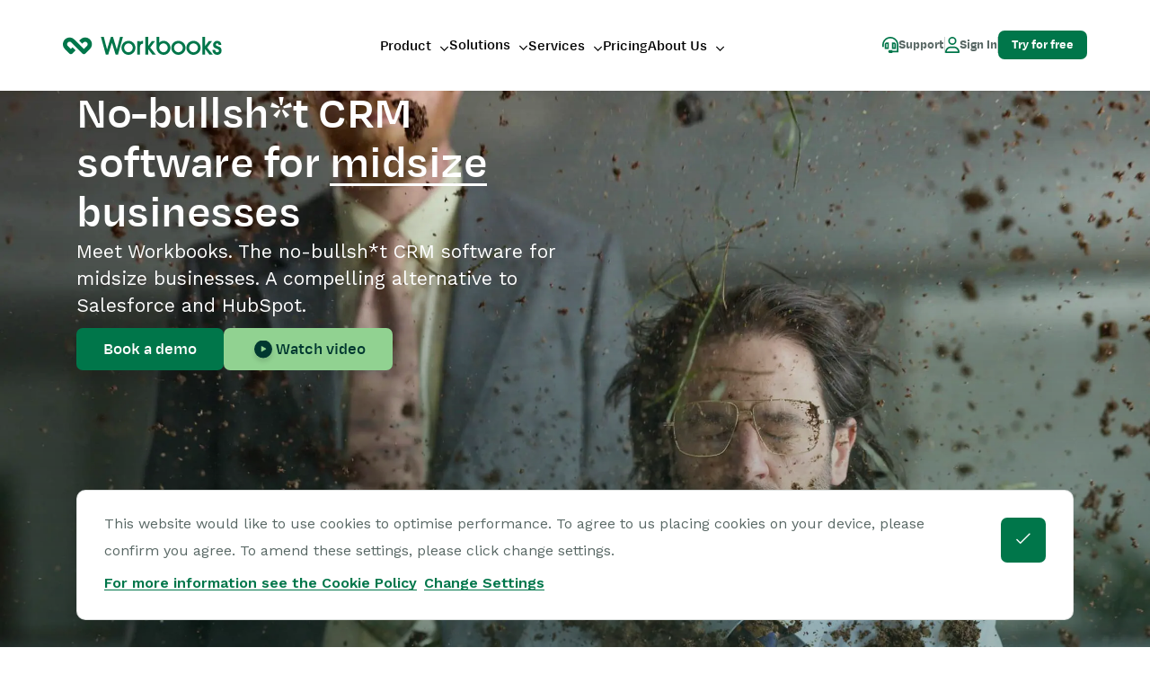

--- FILE ---
content_type: text/html; charset=UTF-8
request_url: https://www.workbooks.com/
body_size: 54274
content:
<!DOCTYPE html>
<html lang="en-GB" class="no-js no-svg">
<head>
    <meta charset="UTF-8">
    <meta name="viewport" content="width=device-width, initial-scale=1, viewport-fit=cover">
    <link rel="profile" href="http://gmpg.org/xfn/11">
    <link rel="preconnect" href="https://fonts.googleapis.com">
    <link rel="preconnect" href="https://fonts.gstatic.com" crossorigin>
    <link rel="apple-touch-icon" sizes="180x180" href="/apple-touch-icon.png">
    <link rel="icon" type="image/png" sizes="32x32" href="/favicon-32x32.png">
    <link rel="icon" type="image/png" sizes="16x16" href="/favicon-16x16.png">
    <link rel="manifest" href="/site.webmanifest">
    <link rel="mask-icon" href="/safari-pinned-tab.svg" color="#00764a">
    <meta name="msapplication-TileColor" content="#00764a">
    <meta name="theme-color" content="#eff8ef">

    <script src="https://assets.calendly.com/assets/external/widget.js"></script>

    <link rel="preload" as="font"
          href="https://www.workbooks.com/wp-content/themes/twentyseventeen-child/assets/fonts/FontAwesome/fa-brands-400.woff2"
          type="font/woff2" crossorigin="anonymous">
    <link rel="preload" as="font"
          href="https://www.workbooks.com/wp-content/themes/twentyseventeen-child/assets/fonts/FontAwesome/fa-light-300.woff2"
          type="font/woff2" crossorigin="anonymous">
    <link rel="preload" as="font"
          href="https://www.workbooks.com/wp-content/themes/twentyseventeen-child/assets/fonts/FontAwesome/fa-regular-400.woff2"
          type="font/woff2" crossorigin="anonymous">
    <link rel="preload" as="font"
          href="https://www.workbooks.com/wp-content/themes/twentyseventeen-child/assets/fonts/Degular/degulartext-medium-webfont.woff2"
          type="font/woff2" crossorigin="anonymous">
    <link rel="preload" as="font"
          href="https://www.workbooks.com/wp-content/themes/twentyseventeen-child/assets/fonts/Degular/degulartext-semibold-webfont.woff2"
          type="font/woff2" crossorigin="anonymous">
    <link rel="preload" as="font"
          href="https://www.workbooks.com/wp-content/themes/twentyseventeen-child/assets/fonts/Degular/degulartext-bold-webfont.woff2"
          type="font/woff2" crossorigin="anonymous">

    <!-- Force24 Tracking -->
    <script>
        (function (f, o, r, c, e, _2, _4) {
            f.Force24Object = e, f[e] = f[e] || function () {
                f[e].q = f[e].q || [], f[e].q.push(arguments)
            }, f[e].l = 1 * new Date, _2 = o.createElement(r),
                _4 = o.getElementsByTagName(r)[0], _2.async = !0, _2.src = c, _4.parentNode.insertBefore(_2, _4)
        })(window, document, "script", "https://static.websites.data-crypt.com/scripts/activity/v3/inject-v3.min.js", "f24");


        f24('config', 'set_tracking_id', '64bc83de-b934-4f92-88b9-70b23dcc9cb9');
        f24('config', 'set_client_id', '20c7be29-043a-43d2-819e-cdb36b03676f');
    </script>
    <!-- End Force24 Tracking -->

            <link rel="prefetch" href="https://www.workbooks.com/wp-content/uploads/workbooks-new-screens-gif-600x299.gif"/>
        <link rel="preload"
              href="https://www.workbooks.com/wp-content/uploads/24-08-01-Workbooks9958-LR-1-1-2340x1561.jpg.webp"/>
        <link rel="preload"
              href="https://www.workbooks.com/wp-content/uploads/24-08-01-Workbooks9958-LR-1-1-600x400.jpg.webp"/>
    
    
                        
                                            
                                <link rel="prefetch" href="https://www.workbooks.com/wp-content/uploads/Dominos.png"/>
                        <link rel="prefetch" href="https://www.workbooks.com/wp-content/uploads/Dains.png"/>
                        <link rel="prefetch" href="https://www.workbooks.com/wp-content/uploads/Northdoor-2.png"/>
                        <link rel="prefetch" href="https://www.workbooks.com/wp-content/uploads/NHS.png"/>
                        <link rel="prefetch" href="https://www.workbooks.com/wp-content/uploads/Rotary.png"/>
                        <link rel="prefetch" href="https://www.workbooks.com/wp-content/uploads/STV.png"/>
                        <link rel="prefetch" href="https://www.workbooks.com/wp-content/uploads/APL-Media.png"/>
                        <link rel="prefetch" href="https://www.workbooks.com/wp-content/uploads/DirectLife.png"/>
                        <link rel="prefetch" href="https://www.workbooks.com/wp-content/uploads/MiB_Green-400x494.png"/>
                                    
                                            
                                            
                                            
                                            
                                            
                                            
                                            
                                    
    <script>
        window.Tether = {};
    </script>
    <script data-cfasync="false" data-no-defer="1" data-no-minify="1" data-no-optimize="1">var ewww_webp_supported=!1;function check_webp_feature(A,e){var w;e=void 0!==e?e:function(){},ewww_webp_supported?e(ewww_webp_supported):((w=new Image).onload=function(){ewww_webp_supported=0<w.width&&0<w.height,e&&e(ewww_webp_supported)},w.onerror=function(){e&&e(!1)},w.src="data:image/webp;base64,"+{alpha:"UklGRkoAAABXRUJQVlA4WAoAAAAQAAAAAAAAAAAAQUxQSAwAAAARBxAR/Q9ERP8DAABWUDggGAAAABQBAJ0BKgEAAQAAAP4AAA3AAP7mtQAAAA=="}[A])}check_webp_feature("alpha");</script><script data-cfasync="false" data-no-defer="1" data-no-minify="1" data-no-optimize="1">var Arrive=function(c,w){"use strict";if(c.MutationObserver&&"undefined"!=typeof HTMLElement){var r,a=0,u=(r=HTMLElement.prototype.matches||HTMLElement.prototype.webkitMatchesSelector||HTMLElement.prototype.mozMatchesSelector||HTMLElement.prototype.msMatchesSelector,{matchesSelector:function(e,t){return e instanceof HTMLElement&&r.call(e,t)},addMethod:function(e,t,r){var a=e[t];e[t]=function(){return r.length==arguments.length?r.apply(this,arguments):"function"==typeof a?a.apply(this,arguments):void 0}},callCallbacks:function(e,t){t&&t.options.onceOnly&&1==t.firedElems.length&&(e=[e[0]]);for(var r,a=0;r=e[a];a++)r&&r.callback&&r.callback.call(r.elem,r.elem);t&&t.options.onceOnly&&1==t.firedElems.length&&t.me.unbindEventWithSelectorAndCallback.call(t.target,t.selector,t.callback)},checkChildNodesRecursively:function(e,t,r,a){for(var i,n=0;i=e[n];n++)r(i,t,a)&&a.push({callback:t.callback,elem:i}),0<i.childNodes.length&&u.checkChildNodesRecursively(i.childNodes,t,r,a)},mergeArrays:function(e,t){var r,a={};for(r in e)e.hasOwnProperty(r)&&(a[r]=e[r]);for(r in t)t.hasOwnProperty(r)&&(a[r]=t[r]);return a},toElementsArray:function(e){return e=void 0!==e&&("number"!=typeof e.length||e===c)?[e]:e}}),e=(l.prototype.addEvent=function(e,t,r,a){a={target:e,selector:t,options:r,callback:a,firedElems:[]};return this._beforeAdding&&this._beforeAdding(a),this._eventsBucket.push(a),a},l.prototype.removeEvent=function(e){for(var t,r=this._eventsBucket.length-1;t=this._eventsBucket[r];r--)e(t)&&(this._beforeRemoving&&this._beforeRemoving(t),(t=this._eventsBucket.splice(r,1))&&t.length&&(t[0].callback=null))},l.prototype.beforeAdding=function(e){this._beforeAdding=e},l.prototype.beforeRemoving=function(e){this._beforeRemoving=e},l),t=function(i,n){var o=new e,l=this,s={fireOnAttributesModification:!1};return o.beforeAdding(function(t){var e=t.target;e!==c.document&&e!==c||(e=document.getElementsByTagName("html")[0]);var r=new MutationObserver(function(e){n.call(this,e,t)}),a=i(t.options);r.observe(e,a),t.observer=r,t.me=l}),o.beforeRemoving(function(e){e.observer.disconnect()}),this.bindEvent=function(e,t,r){t=u.mergeArrays(s,t);for(var a=u.toElementsArray(this),i=0;i<a.length;i++)o.addEvent(a[i],e,t,r)},this.unbindEvent=function(){var r=u.toElementsArray(this);o.removeEvent(function(e){for(var t=0;t<r.length;t++)if(this===w||e.target===r[t])return!0;return!1})},this.unbindEventWithSelectorOrCallback=function(r){var a=u.toElementsArray(this),i=r,e="function"==typeof r?function(e){for(var t=0;t<a.length;t++)if((this===w||e.target===a[t])&&e.callback===i)return!0;return!1}:function(e){for(var t=0;t<a.length;t++)if((this===w||e.target===a[t])&&e.selector===r)return!0;return!1};o.removeEvent(e)},this.unbindEventWithSelectorAndCallback=function(r,a){var i=u.toElementsArray(this);o.removeEvent(function(e){for(var t=0;t<i.length;t++)if((this===w||e.target===i[t])&&e.selector===r&&e.callback===a)return!0;return!1})},this},i=new function(){var s={fireOnAttributesModification:!1,onceOnly:!1,existing:!1};function n(e,t,r){return!(!u.matchesSelector(e,t.selector)||(e._id===w&&(e._id=a++),-1!=t.firedElems.indexOf(e._id)))&&(t.firedElems.push(e._id),!0)}var c=(i=new t(function(e){var t={attributes:!1,childList:!0,subtree:!0};return e.fireOnAttributesModification&&(t.attributes=!0),t},function(e,i){e.forEach(function(e){var t=e.addedNodes,r=e.target,a=[];null!==t&&0<t.length?u.checkChildNodesRecursively(t,i,n,a):"attributes"===e.type&&n(r,i)&&a.push({callback:i.callback,elem:r}),u.callCallbacks(a,i)})})).bindEvent;return i.bindEvent=function(e,t,r){t=void 0===r?(r=t,s):u.mergeArrays(s,t);var a=u.toElementsArray(this);if(t.existing){for(var i=[],n=0;n<a.length;n++)for(var o=a[n].querySelectorAll(e),l=0;l<o.length;l++)i.push({callback:r,elem:o[l]});if(t.onceOnly&&i.length)return r.call(i[0].elem,i[0].elem);setTimeout(u.callCallbacks,1,i)}c.call(this,e,t,r)},i},o=new function(){var a={};function i(e,t){return u.matchesSelector(e,t.selector)}var n=(o=new t(function(){return{childList:!0,subtree:!0}},function(e,r){e.forEach(function(e){var t=e.removedNodes,e=[];null!==t&&0<t.length&&u.checkChildNodesRecursively(t,r,i,e),u.callCallbacks(e,r)})})).bindEvent;return o.bindEvent=function(e,t,r){t=void 0===r?(r=t,a):u.mergeArrays(a,t),n.call(this,e,t,r)},o};d(HTMLElement.prototype),d(NodeList.prototype),d(HTMLCollection.prototype),d(HTMLDocument.prototype),d(Window.prototype);var n={};return s(i,n,"unbindAllArrive"),s(o,n,"unbindAllLeave"),n}function l(){this._eventsBucket=[],this._beforeAdding=null,this._beforeRemoving=null}function s(e,t,r){u.addMethod(t,r,e.unbindEvent),u.addMethod(t,r,e.unbindEventWithSelectorOrCallback),u.addMethod(t,r,e.unbindEventWithSelectorAndCallback)}function d(e){e.arrive=i.bindEvent,s(i,e,"unbindArrive"),e.leave=o.bindEvent,s(o,e,"unbindLeave")}}(window,void 0),ewww_webp_supported=!1;function check_webp_feature(e,t){var r;ewww_webp_supported?t(ewww_webp_supported):((r=new Image).onload=function(){ewww_webp_supported=0<r.width&&0<r.height,t(ewww_webp_supported)},r.onerror=function(){t(!1)},r.src="data:image/webp;base64,"+{alpha:"UklGRkoAAABXRUJQVlA4WAoAAAAQAAAAAAAAAAAAQUxQSAwAAAARBxAR/Q9ERP8DAABWUDggGAAAABQBAJ0BKgEAAQAAAP4AAA3AAP7mtQAAAA==",animation:"UklGRlIAAABXRUJQVlA4WAoAAAASAAAAAAAAAAAAQU5JTQYAAAD/////AABBTk1GJgAAAAAAAAAAAAAAAAAAAGQAAABWUDhMDQAAAC8AAAAQBxAREYiI/gcA"}[e])}function ewwwLoadImages(e){if(e){for(var t=document.querySelectorAll(".batch-image img, .image-wrapper a, .ngg-pro-masonry-item a, .ngg-galleria-offscreen-seo-wrapper a"),r=0,a=t.length;r<a;r++)ewwwAttr(t[r],"data-src",t[r].getAttribute("data-webp")),ewwwAttr(t[r],"data-thumbnail",t[r].getAttribute("data-webp-thumbnail"));for(var i=document.querySelectorAll("div.woocommerce-product-gallery__image"),r=0,a=i.length;r<a;r++)ewwwAttr(i[r],"data-thumb",i[r].getAttribute("data-webp-thumb"))}for(var n=document.querySelectorAll("video"),r=0,a=n.length;r<a;r++)ewwwAttr(n[r],"poster",e?n[r].getAttribute("data-poster-webp"):n[r].getAttribute("data-poster-image"));for(var o,l=document.querySelectorAll("img.ewww_webp_lazy_load"),r=0,a=l.length;r<a;r++)e&&(ewwwAttr(l[r],"data-lazy-srcset",l[r].getAttribute("data-lazy-srcset-webp")),ewwwAttr(l[r],"data-srcset",l[r].getAttribute("data-srcset-webp")),ewwwAttr(l[r],"data-lazy-src",l[r].getAttribute("data-lazy-src-webp")),ewwwAttr(l[r],"data-src",l[r].getAttribute("data-src-webp")),ewwwAttr(l[r],"data-orig-file",l[r].getAttribute("data-webp-orig-file")),ewwwAttr(l[r],"data-medium-file",l[r].getAttribute("data-webp-medium-file")),ewwwAttr(l[r],"data-large-file",l[r].getAttribute("data-webp-large-file")),null!=(o=l[r].getAttribute("srcset"))&&!1!==o&&o.includes("R0lGOD")&&ewwwAttr(l[r],"src",l[r].getAttribute("data-lazy-src-webp"))),l[r].className=l[r].className.replace(/\bewww_webp_lazy_load\b/,"");for(var s=document.querySelectorAll(".ewww_webp"),r=0,a=s.length;r<a;r++)e?(ewwwAttr(s[r],"srcset",s[r].getAttribute("data-srcset-webp")),ewwwAttr(s[r],"src",s[r].getAttribute("data-src-webp")),ewwwAttr(s[r],"data-orig-file",s[r].getAttribute("data-webp-orig-file")),ewwwAttr(s[r],"data-medium-file",s[r].getAttribute("data-webp-medium-file")),ewwwAttr(s[r],"data-large-file",s[r].getAttribute("data-webp-large-file")),ewwwAttr(s[r],"data-large_image",s[r].getAttribute("data-webp-large_image")),ewwwAttr(s[r],"data-src",s[r].getAttribute("data-webp-src"))):(ewwwAttr(s[r],"srcset",s[r].getAttribute("data-srcset-img")),ewwwAttr(s[r],"src",s[r].getAttribute("data-src-img"))),s[r].className=s[r].className.replace(/\bewww_webp\b/,"ewww_webp_loaded");window.jQuery&&jQuery.fn.isotope&&jQuery.fn.imagesLoaded&&(jQuery(".fusion-posts-container-infinite").imagesLoaded(function(){jQuery(".fusion-posts-container-infinite").hasClass("isotope")&&jQuery(".fusion-posts-container-infinite").isotope()}),jQuery(".fusion-portfolio:not(.fusion-recent-works) .fusion-portfolio-wrapper").imagesLoaded(function(){jQuery(".fusion-portfolio:not(.fusion-recent-works) .fusion-portfolio-wrapper").isotope()}))}function ewwwWebPInit(e){ewwwLoadImages(e),ewwwNggLoadGalleries(e),document.arrive(".ewww_webp",function(){ewwwLoadImages(e)}),document.arrive(".ewww_webp_lazy_load",function(){ewwwLoadImages(e)}),document.arrive("videos",function(){ewwwLoadImages(e)}),"loading"==document.readyState?document.addEventListener("DOMContentLoaded",ewwwJSONParserInit):("undefined"!=typeof galleries&&ewwwNggParseGalleries(e),ewwwWooParseVariations(e))}function ewwwAttr(e,t,r){null!=r&&!1!==r&&e.setAttribute(t,r)}function ewwwJSONParserInit(){"undefined"!=typeof galleries&&check_webp_feature("alpha",ewwwNggParseGalleries),check_webp_feature("alpha",ewwwWooParseVariations)}function ewwwWooParseVariations(e){if(e)for(var t=document.querySelectorAll("form.variations_form"),r=0,a=t.length;r<a;r++){var i=t[r].getAttribute("data-product_variations"),n=!1;try{for(var o in i=JSON.parse(i))void 0!==i[o]&&void 0!==i[o].image&&(void 0!==i[o].image.src_webp&&(i[o].image.src=i[o].image.src_webp,n=!0),void 0!==i[o].image.srcset_webp&&(i[o].image.srcset=i[o].image.srcset_webp,n=!0),void 0!==i[o].image.full_src_webp&&(i[o].image.full_src=i[o].image.full_src_webp,n=!0),void 0!==i[o].image.gallery_thumbnail_src_webp&&(i[o].image.gallery_thumbnail_src=i[o].image.gallery_thumbnail_src_webp,n=!0),void 0!==i[o].image.thumb_src_webp&&(i[o].image.thumb_src=i[o].image.thumb_src_webp,n=!0));n&&ewwwAttr(t[r],"data-product_variations",JSON.stringify(i))}catch(e){}}}function ewwwNggParseGalleries(e){if(e)for(var t in galleries){var r=galleries[t];galleries[t].images_list=ewwwNggParseImageList(r.images_list)}}function ewwwNggLoadGalleries(e){e&&document.addEventListener("ngg.galleria.themeadded",function(e,t){window.ngg_galleria._create_backup=window.ngg_galleria.create,window.ngg_galleria.create=function(e,t){var r=$(e).data("id");return galleries["gallery_"+r].images_list=ewwwNggParseImageList(galleries["gallery_"+r].images_list),window.ngg_galleria._create_backup(e,t)}})}function ewwwNggParseImageList(e){for(var t in e){var r=e[t];if(void 0!==r["image-webp"]&&(e[t].image=r["image-webp"],delete e[t]["image-webp"]),void 0!==r["thumb-webp"]&&(e[t].thumb=r["thumb-webp"],delete e[t]["thumb-webp"]),void 0!==r.full_image_webp&&(e[t].full_image=r.full_image_webp,delete e[t].full_image_webp),void 0!==r.srcsets)for(var a in r.srcsets)nggSrcset=r.srcsets[a],void 0!==r.srcsets[a+"-webp"]&&(e[t].srcsets[a]=r.srcsets[a+"-webp"],delete e[t].srcsets[a+"-webp"]);if(void 0!==r.full_srcsets)for(var i in r.full_srcsets)nggFSrcset=r.full_srcsets[i],void 0!==r.full_srcsets[i+"-webp"]&&(e[t].full_srcsets[i]=r.full_srcsets[i+"-webp"],delete e[t].full_srcsets[i+"-webp"])}return e}check_webp_feature("alpha",ewwwWebPInit);</script><script>(function(html){html.className = html.className.replace(/\bno-js\b/,'js')})(document.documentElement);</script>
<meta name='robots' content='index, follow, max-image-preview:large, max-snippet:-1, max-video-preview:-1' />

	<!-- This site is optimized with the Yoast SEO plugin v26.7 - https://yoast.com/wordpress/plugins/seo/ -->
	<title>Powerful CRM Software With Expert Implementation | Workbooks</title>
	<meta name="description" content="Our CRM platform is personalized and fine-tuned precisely to your business goals. If you want a positive relationship with a CRM vendor, we’re here for you." />
	<link rel="canonical" href="https://www.workbooks.com/" />
	<meta property="og:locale" content="en_GB" />
	<meta property="og:type" content="website" />
	<meta property="og:title" content="Powerful CRM Software With Expert Implementation | Workbooks" />
	<meta property="og:description" content="Our CRM platform is personalized and fine-tuned precisely to your business goals. If you want a positive relationship with a CRM vendor, we’re here for you." />
	<meta property="og:url" content="https://www.workbooks.com/" />
	<meta property="og:site_name" content="Workbooks" />
	<meta property="article:publisher" content="https://www.facebook.com/WorkbooksCRM/" />
	<meta property="article:modified_time" content="2025-12-15T14:13:53+00:00" />
	<meta name="twitter:card" content="summary_large_image" />
	<meta name="twitter:site" content="@Workbooks" />
	<script type="application/ld+json" class="yoast-schema-graph">{"@context":"https://schema.org","@graph":[{"@type":"WebPage","@id":"https://www.workbooks.com/","url":"https://www.workbooks.com/","name":"Powerful CRM Software With Expert Implementation | Workbooks","isPartOf":{"@id":"https://www.workbooks.com/#website"},"about":{"@id":"https://www.workbooks.com/#organization"},"datePublished":"2017-06-20T07:59:30+00:00","dateModified":"2025-12-15T14:13:53+00:00","description":"Our CRM platform is personalized and fine-tuned precisely to your business goals. If you want a positive relationship with a CRM vendor, we’re here for you.","breadcrumb":{"@id":"https://www.workbooks.com/#breadcrumb"},"inLanguage":"en-GB","potentialAction":[{"@type":"ReadAction","target":["https://www.workbooks.com/"]}]},{"@type":"BreadcrumbList","@id":"https://www.workbooks.com/#breadcrumb","itemListElement":[{"@type":"ListItem","position":1,"name":"Home"}]},{"@type":"WebSite","@id":"https://www.workbooks.com/#website","url":"https://www.workbooks.com/","name":"Workbooks","description":"Workbooks CRM Support","publisher":{"@id":"https://www.workbooks.com/#organization"},"alternateName":"Workbooks CRM","potentialAction":[{"@type":"SearchAction","target":{"@type":"EntryPoint","urlTemplate":"https://www.workbooks.com/?s={search_term_string}"},"query-input":{"@type":"PropertyValueSpecification","valueRequired":true,"valueName":"search_term_string"}}],"inLanguage":"en-GB"},{"@type":"Organization","@id":"https://www.workbooks.com/#organization","name":"Workbooks","alternateName":"Workbooks CRM","url":"https://www.workbooks.com/","logo":{"@type":"ImageObject","inLanguage":"en-GB","@id":"https://www.workbooks.com/#/schema/logo/image/","url":"https://www.workbooks.com/wp-content/uploads/workbooks-footer-logo.svg","contentUrl":"https://www.workbooks.com/wp-content/uploads/workbooks-footer-logo.svg","width":53,"height":30,"caption":"Workbooks"},"image":{"@id":"https://www.workbooks.com/#/schema/logo/image/"},"sameAs":["https://www.facebook.com/WorkbooksCRM/","https://x.com/Workbooks","https://www.linkedin.com/company/workbooks-com/"]}]}</script>
	<!-- / Yoast SEO plugin. -->


<link rel='dns-prefetch' href='//cgtforms.com' />
<link rel='dns-prefetch' href='//js.stripe.com' />
<link href='https://fonts.gstatic.com' crossorigin rel='preconnect' />
<link rel="alternate" type="application/rss+xml" title="Workbooks &raquo; Feed" href="https://www.workbooks.com/feed/" />
<link rel="alternate" type="application/rss+xml" title="Workbooks &raquo; Comments Feed" href="https://www.workbooks.com/comments/feed/" />
<link rel="alternate" title="oEmbed (JSON)" type="application/json+oembed" href="https://www.workbooks.com/wp-json/oembed/1.0/embed?url=https%3A%2F%2Fwww.workbooks.com%2F" />
<link rel="alternate" title="oEmbed (XML)" type="text/xml+oembed" href="https://www.workbooks.com/wp-json/oembed/1.0/embed?url=https%3A%2F%2Fwww.workbooks.com%2F&#038;format=xml" />
<style id='wp-img-auto-sizes-contain-inline-css'>
img:is([sizes=auto i],[sizes^="auto," i]){contain-intrinsic-size:3000px 1500px}
/*# sourceURL=wp-img-auto-sizes-contain-inline-css */
</style>
<style id='wp-block-library-inline-css'>
:root{--wp-block-synced-color:#7a00df;--wp-block-synced-color--rgb:122,0,223;--wp-bound-block-color:var(--wp-block-synced-color);--wp-editor-canvas-background:#ddd;--wp-admin-theme-color:#007cba;--wp-admin-theme-color--rgb:0,124,186;--wp-admin-theme-color-darker-10:#006ba1;--wp-admin-theme-color-darker-10--rgb:0,107,160.5;--wp-admin-theme-color-darker-20:#005a87;--wp-admin-theme-color-darker-20--rgb:0,90,135;--wp-admin-border-width-focus:2px}@media (min-resolution:192dpi){:root{--wp-admin-border-width-focus:1.5px}}.wp-element-button{cursor:pointer}:root .has-very-light-gray-background-color{background-color:#eee}:root .has-very-dark-gray-background-color{background-color:#313131}:root .has-very-light-gray-color{color:#eee}:root .has-very-dark-gray-color{color:#313131}:root .has-vivid-green-cyan-to-vivid-cyan-blue-gradient-background{background:linear-gradient(135deg,#00d084,#0693e3)}:root .has-purple-crush-gradient-background{background:linear-gradient(135deg,#34e2e4,#4721fb 50%,#ab1dfe)}:root .has-hazy-dawn-gradient-background{background:linear-gradient(135deg,#faaca8,#dad0ec)}:root .has-subdued-olive-gradient-background{background:linear-gradient(135deg,#fafae1,#67a671)}:root .has-atomic-cream-gradient-background{background:linear-gradient(135deg,#fdd79a,#004a59)}:root .has-nightshade-gradient-background{background:linear-gradient(135deg,#330968,#31cdcf)}:root .has-midnight-gradient-background{background:linear-gradient(135deg,#020381,#2874fc)}:root{--wp--preset--font-size--normal:16px;--wp--preset--font-size--huge:42px}.has-regular-font-size{font-size:1em}.has-larger-font-size{font-size:2.625em}.has-normal-font-size{font-size:var(--wp--preset--font-size--normal)}.has-huge-font-size{font-size:var(--wp--preset--font-size--huge)}.has-text-align-center{text-align:center}.has-text-align-left{text-align:left}.has-text-align-right{text-align:right}.has-fit-text{white-space:nowrap!important}#end-resizable-editor-section{display:none}.aligncenter{clear:both}.items-justified-left{justify-content:flex-start}.items-justified-center{justify-content:center}.items-justified-right{justify-content:flex-end}.items-justified-space-between{justify-content:space-between}.screen-reader-text{border:0;clip-path:inset(50%);height:1px;margin:-1px;overflow:hidden;padding:0;position:absolute;width:1px;word-wrap:normal!important}.screen-reader-text:focus{background-color:#ddd;clip-path:none;color:#444;display:block;font-size:1em;height:auto;left:5px;line-height:normal;padding:15px 23px 14px;text-decoration:none;top:5px;width:auto;z-index:100000}html :where(.has-border-color){border-style:solid}html :where([style*=border-top-color]){border-top-style:solid}html :where([style*=border-right-color]){border-right-style:solid}html :where([style*=border-bottom-color]){border-bottom-style:solid}html :where([style*=border-left-color]){border-left-style:solid}html :where([style*=border-width]){border-style:solid}html :where([style*=border-top-width]){border-top-style:solid}html :where([style*=border-right-width]){border-right-style:solid}html :where([style*=border-bottom-width]){border-bottom-style:solid}html :where([style*=border-left-width]){border-left-style:solid}html :where(img[class*=wp-image-]){height:auto;max-width:100%}:where(figure){margin:0 0 1em}html :where(.is-position-sticky){--wp-admin--admin-bar--position-offset:var(--wp-admin--admin-bar--height,0px)}@media screen and (max-width:600px){html :where(.is-position-sticky){--wp-admin--admin-bar--position-offset:0px}}

/*# sourceURL=wp-block-library-inline-css */
</style><style id='global-styles-inline-css'>
:root{--wp--preset--aspect-ratio--square: 1;--wp--preset--aspect-ratio--4-3: 4/3;--wp--preset--aspect-ratio--3-4: 3/4;--wp--preset--aspect-ratio--3-2: 3/2;--wp--preset--aspect-ratio--2-3: 2/3;--wp--preset--aspect-ratio--16-9: 16/9;--wp--preset--aspect-ratio--9-16: 9/16;--wp--preset--color--black: #000000;--wp--preset--color--cyan-bluish-gray: #abb8c3;--wp--preset--color--white: #ffffff;--wp--preset--color--pale-pink: #f78da7;--wp--preset--color--vivid-red: #cf2e2e;--wp--preset--color--luminous-vivid-orange: #ff6900;--wp--preset--color--luminous-vivid-amber: #fcb900;--wp--preset--color--light-green-cyan: #7bdcb5;--wp--preset--color--vivid-green-cyan: #00d084;--wp--preset--color--pale-cyan-blue: #8ed1fc;--wp--preset--color--vivid-cyan-blue: #0693e3;--wp--preset--color--vivid-purple: #9b51e0;--wp--preset--gradient--vivid-cyan-blue-to-vivid-purple: linear-gradient(135deg,rgb(6,147,227) 0%,rgb(155,81,224) 100%);--wp--preset--gradient--light-green-cyan-to-vivid-green-cyan: linear-gradient(135deg,rgb(122,220,180) 0%,rgb(0,208,130) 100%);--wp--preset--gradient--luminous-vivid-amber-to-luminous-vivid-orange: linear-gradient(135deg,rgb(252,185,0) 0%,rgb(255,105,0) 100%);--wp--preset--gradient--luminous-vivid-orange-to-vivid-red: linear-gradient(135deg,rgb(255,105,0) 0%,rgb(207,46,46) 100%);--wp--preset--gradient--very-light-gray-to-cyan-bluish-gray: linear-gradient(135deg,rgb(238,238,238) 0%,rgb(169,184,195) 100%);--wp--preset--gradient--cool-to-warm-spectrum: linear-gradient(135deg,rgb(74,234,220) 0%,rgb(151,120,209) 20%,rgb(207,42,186) 40%,rgb(238,44,130) 60%,rgb(251,105,98) 80%,rgb(254,248,76) 100%);--wp--preset--gradient--blush-light-purple: linear-gradient(135deg,rgb(255,206,236) 0%,rgb(152,150,240) 100%);--wp--preset--gradient--blush-bordeaux: linear-gradient(135deg,rgb(254,205,165) 0%,rgb(254,45,45) 50%,rgb(107,0,62) 100%);--wp--preset--gradient--luminous-dusk: linear-gradient(135deg,rgb(255,203,112) 0%,rgb(199,81,192) 50%,rgb(65,88,208) 100%);--wp--preset--gradient--pale-ocean: linear-gradient(135deg,rgb(255,245,203) 0%,rgb(182,227,212) 50%,rgb(51,167,181) 100%);--wp--preset--gradient--electric-grass: linear-gradient(135deg,rgb(202,248,128) 0%,rgb(113,206,126) 100%);--wp--preset--gradient--midnight: linear-gradient(135deg,rgb(2,3,129) 0%,rgb(40,116,252) 100%);--wp--preset--font-size--small: 13px;--wp--preset--font-size--medium: 20px;--wp--preset--font-size--large: 36px;--wp--preset--font-size--x-large: 42px;--wp--preset--spacing--20: 0.44rem;--wp--preset--spacing--30: 0.67rem;--wp--preset--spacing--40: 1rem;--wp--preset--spacing--50: 1.5rem;--wp--preset--spacing--60: 2.25rem;--wp--preset--spacing--70: 3.38rem;--wp--preset--spacing--80: 5.06rem;--wp--preset--shadow--natural: 6px 6px 9px rgba(0, 0, 0, 0.2);--wp--preset--shadow--deep: 12px 12px 50px rgba(0, 0, 0, 0.4);--wp--preset--shadow--sharp: 6px 6px 0px rgba(0, 0, 0, 0.2);--wp--preset--shadow--outlined: 6px 6px 0px -3px rgb(255, 255, 255), 6px 6px rgb(0, 0, 0);--wp--preset--shadow--crisp: 6px 6px 0px rgb(0, 0, 0);}:where(.is-layout-flex){gap: 0.5em;}:where(.is-layout-grid){gap: 0.5em;}body .is-layout-flex{display: flex;}.is-layout-flex{flex-wrap: wrap;align-items: center;}.is-layout-flex > :is(*, div){margin: 0;}body .is-layout-grid{display: grid;}.is-layout-grid > :is(*, div){margin: 0;}:where(.wp-block-columns.is-layout-flex){gap: 2em;}:where(.wp-block-columns.is-layout-grid){gap: 2em;}:where(.wp-block-post-template.is-layout-flex){gap: 1.25em;}:where(.wp-block-post-template.is-layout-grid){gap: 1.25em;}.has-black-color{color: var(--wp--preset--color--black) !important;}.has-cyan-bluish-gray-color{color: var(--wp--preset--color--cyan-bluish-gray) !important;}.has-white-color{color: var(--wp--preset--color--white) !important;}.has-pale-pink-color{color: var(--wp--preset--color--pale-pink) !important;}.has-vivid-red-color{color: var(--wp--preset--color--vivid-red) !important;}.has-luminous-vivid-orange-color{color: var(--wp--preset--color--luminous-vivid-orange) !important;}.has-luminous-vivid-amber-color{color: var(--wp--preset--color--luminous-vivid-amber) !important;}.has-light-green-cyan-color{color: var(--wp--preset--color--light-green-cyan) !important;}.has-vivid-green-cyan-color{color: var(--wp--preset--color--vivid-green-cyan) !important;}.has-pale-cyan-blue-color{color: var(--wp--preset--color--pale-cyan-blue) !important;}.has-vivid-cyan-blue-color{color: var(--wp--preset--color--vivid-cyan-blue) !important;}.has-vivid-purple-color{color: var(--wp--preset--color--vivid-purple) !important;}.has-black-background-color{background-color: var(--wp--preset--color--black) !important;}.has-cyan-bluish-gray-background-color{background-color: var(--wp--preset--color--cyan-bluish-gray) !important;}.has-white-background-color{background-color: var(--wp--preset--color--white) !important;}.has-pale-pink-background-color{background-color: var(--wp--preset--color--pale-pink) !important;}.has-vivid-red-background-color{background-color: var(--wp--preset--color--vivid-red) !important;}.has-luminous-vivid-orange-background-color{background-color: var(--wp--preset--color--luminous-vivid-orange) !important;}.has-luminous-vivid-amber-background-color{background-color: var(--wp--preset--color--luminous-vivid-amber) !important;}.has-light-green-cyan-background-color{background-color: var(--wp--preset--color--light-green-cyan) !important;}.has-vivid-green-cyan-background-color{background-color: var(--wp--preset--color--vivid-green-cyan) !important;}.has-pale-cyan-blue-background-color{background-color: var(--wp--preset--color--pale-cyan-blue) !important;}.has-vivid-cyan-blue-background-color{background-color: var(--wp--preset--color--vivid-cyan-blue) !important;}.has-vivid-purple-background-color{background-color: var(--wp--preset--color--vivid-purple) !important;}.has-black-border-color{border-color: var(--wp--preset--color--black) !important;}.has-cyan-bluish-gray-border-color{border-color: var(--wp--preset--color--cyan-bluish-gray) !important;}.has-white-border-color{border-color: var(--wp--preset--color--white) !important;}.has-pale-pink-border-color{border-color: var(--wp--preset--color--pale-pink) !important;}.has-vivid-red-border-color{border-color: var(--wp--preset--color--vivid-red) !important;}.has-luminous-vivid-orange-border-color{border-color: var(--wp--preset--color--luminous-vivid-orange) !important;}.has-luminous-vivid-amber-border-color{border-color: var(--wp--preset--color--luminous-vivid-amber) !important;}.has-light-green-cyan-border-color{border-color: var(--wp--preset--color--light-green-cyan) !important;}.has-vivid-green-cyan-border-color{border-color: var(--wp--preset--color--vivid-green-cyan) !important;}.has-pale-cyan-blue-border-color{border-color: var(--wp--preset--color--pale-cyan-blue) !important;}.has-vivid-cyan-blue-border-color{border-color: var(--wp--preset--color--vivid-cyan-blue) !important;}.has-vivid-purple-border-color{border-color: var(--wp--preset--color--vivid-purple) !important;}.has-vivid-cyan-blue-to-vivid-purple-gradient-background{background: var(--wp--preset--gradient--vivid-cyan-blue-to-vivid-purple) !important;}.has-light-green-cyan-to-vivid-green-cyan-gradient-background{background: var(--wp--preset--gradient--light-green-cyan-to-vivid-green-cyan) !important;}.has-luminous-vivid-amber-to-luminous-vivid-orange-gradient-background{background: var(--wp--preset--gradient--luminous-vivid-amber-to-luminous-vivid-orange) !important;}.has-luminous-vivid-orange-to-vivid-red-gradient-background{background: var(--wp--preset--gradient--luminous-vivid-orange-to-vivid-red) !important;}.has-very-light-gray-to-cyan-bluish-gray-gradient-background{background: var(--wp--preset--gradient--very-light-gray-to-cyan-bluish-gray) !important;}.has-cool-to-warm-spectrum-gradient-background{background: var(--wp--preset--gradient--cool-to-warm-spectrum) !important;}.has-blush-light-purple-gradient-background{background: var(--wp--preset--gradient--blush-light-purple) !important;}.has-blush-bordeaux-gradient-background{background: var(--wp--preset--gradient--blush-bordeaux) !important;}.has-luminous-dusk-gradient-background{background: var(--wp--preset--gradient--luminous-dusk) !important;}.has-pale-ocean-gradient-background{background: var(--wp--preset--gradient--pale-ocean) !important;}.has-electric-grass-gradient-background{background: var(--wp--preset--gradient--electric-grass) !important;}.has-midnight-gradient-background{background: var(--wp--preset--gradient--midnight) !important;}.has-small-font-size{font-size: var(--wp--preset--font-size--small) !important;}.has-medium-font-size{font-size: var(--wp--preset--font-size--medium) !important;}.has-large-font-size{font-size: var(--wp--preset--font-size--large) !important;}.has-x-large-font-size{font-size: var(--wp--preset--font-size--x-large) !important;}
/*# sourceURL=global-styles-inline-css */
</style>

<style id='classic-theme-styles-inline-css'>
/*! This file is auto-generated */
.wp-block-button__link{color:#fff;background-color:#32373c;border-radius:9999px;box-shadow:none;text-decoration:none;padding:calc(.667em + 2px) calc(1.333em + 2px);font-size:1.125em}.wp-block-file__button{background:#32373c;color:#fff;text-decoration:none}
/*# sourceURL=/wp-includes/css/classic-themes.min.css */
</style>
<link rel='stylesheet' id='quick-cookie-consent-css' href='https://www.workbooks.com/wp-content/plugins/quick-cookie-consent/public/css/quick-cookie-consent-public.css?ver=1.0.0' media='all' />
<link rel='stylesheet' id='slick-css' href='https://www.workbooks.com/wp-content/themes/twentyseventeen-child/assets/css/slick.css?ver=6.9' media='all' />
<link rel='stylesheet' id='degular-css' href='https://www.workbooks.com/wp-content/themes/twentyseventeen-child/assets/css/degular.css?ver=6.9' media="print" onload="this.media='all'" />
<link rel='stylesheet' id='bootstrapCSS-css' href='https://www.workbooks.com/wp-content/themes/twentyseventeen-child/assets/css/bootstrapnew.min.css?ver=6.9' media='all' />
<link rel='stylesheet' id='fontAwesomeMin-css' href='https://www.workbooks.com/wp-content/themes/twentyseventeen-child/assets/css/fontawesome.min.css?ver=6.9' media="print" onload="this.media='all'" />
<link rel='stylesheet' id='light-css' href='https://www.workbooks.com/wp-content/themes/twentyseventeen-child/assets/css/light.min.css?ver=6.9' media="print" onload="this.media='all'" />
<link rel='stylesheet' id='brands-css' href='https://www.workbooks.com/wp-content/themes/twentyseventeen-child/assets/css/brands.min.css?ver=6.9' media="print" onload="this.media='all'" />
<link rel='stylesheet' id='childStyle-css' href='https://www.workbooks.com/wp-content/themes/twentyseventeen-child/assets/css/custom.css?ver=6.9' media='all' />
<link rel='stylesheet' id='themeStyle-css' href='https://www.workbooks.com/wp-content/themes/twentyseventeen-child/assets/css/themeStyle.css?v=2&#038;ver=6.9' media='all' />
<link rel='stylesheet' id='coreComponents-css' href='https://www.workbooks.com/wp-content/themes/twentyseventeen-child/assets/css/core-componenets.css?ver=6.9' media='all' />
<link rel='stylesheet' id='responsive-css' href='https://www.workbooks.com/wp-content/themes/twentyseventeen-child/assets/css/responsive.css?ver=6.9' media='all' />
<link rel='stylesheet' id='coreComponentsResponsive-css' href='https://www.workbooks.com/wp-content/themes/twentyseventeen-child/assets/css/core-componenets-responsive.css?ver=6.9' media='all' />
<link rel='stylesheet' id='modularCSS-css' href='https://www.workbooks.com/wp-content/themes/twentyseventeen-child/assets/css/modular-build.css?ver=6.9' media='all' />
<link rel='stylesheet' id='resources-flexi-css-css' href='https://www.workbooks.com/wp-content/themes/twentyseventeen-child/assets/css/resources-flexi.css?ver=6.9' media="print" onload="this.media='all'" />
<link rel='stylesheet' id='nobullCSS-css' href='https://www.workbooks.com/wp-content/themes/twentyseventeen-child/assets/css/no-bull-campaign.css?ver=6.9' media='all' />
<link rel='stylesheet' id='rbMarchModular-css' href='https://www.workbooks.com/wp-content/themes/twentyseventeen-child/assets/css/modular-changes-rb-march25.css?ver=6.9' media='all' />
<link rel='stylesheet' id='rbMarchModularResp-css' href='https://www.workbooks.com/wp-content/themes/twentyseventeen-child/assets/css/modular-changes-rb-march25-responsive.css?ver=6.9' media='all' />
<link rel='stylesheet' id='twentyseventeen-style-css' href='https://www.workbooks.com/wp-content/themes/twentyseventeen-child/style.css?ver=20231107' media='all' />
<link rel='stylesheet' id='twentyseventeen-block-style-css' href='https://www.workbooks.com/wp-content/themes/twentyseventeen/assets/css/blocks.css?ver=20220912' media='all' />
<script src="https://www.workbooks.com/wp-includes/js/jquery/jquery.min.js?ver=3.7.1" id="jquery-core-js"></script>
<script src="https://www.workbooks.com/wp-includes/js/jquery/jquery-migrate.min.js?ver=3.4.1" id="jquery-migrate-js"></script>
<script src="https://www.workbooks.com/wp-content/plugins/filterable-search/filterable_search.js?ver=6.9" id="filterable_search_request_script-js"></script>
<script id="workbooks-events-js-extra">
var workbooks_events = {"ajax_url":"https://www.workbooks.com/wp-admin/admin-ajax.php"};
//# sourceURL=workbooks-events-js-extra
</script>
<script src="https://www.workbooks.com/wp-content/plugins/workbooks-events/public/js/workbooks-events-public.js?ver=1.0.0" id="workbooks-events-js"></script>
<script src="https://js.stripe.com/v3?ver=1.0.0" id="workbooks-events-stripe-js"></script>
<script src="https://www.workbooks.com/wp-content/plugins/workbooks-events/public/js/checkout.js?ver=1.0.0" id="workbooks-events-checkout-js"></script>
<script id="twentyseventeen-global-js-extra">
var twentyseventeenScreenReaderText = {"quote":"\u003Csvg class=\"icon icon-quote-right\" aria-hidden=\"true\" role=\"img\"\u003E \u003Cuse href=\"#icon-quote-right\" xlink:href=\"#icon-quote-right\"\u003E\u003C/use\u003E \u003C/svg\u003E"};
//# sourceURL=twentyseventeen-global-js-extra
</script>
<script src="https://www.workbooks.com/wp-content/themes/twentyseventeen-child/assets/js/global.js?ver=20211130" id="twentyseventeen-global-js" defer data-wp-strategy="defer"></script>
<link rel="https://api.w.org/" href="https://www.workbooks.com/wp-json/" /><link rel="alternate" title="JSON" type="application/json" href="https://www.workbooks.com/wp-json/wp/v2/pages/2" /><link rel="EditURI" type="application/rsd+xml" title="RSD" href="https://www.workbooks.com/xmlrpc.php?rsd" />
<meta name="generator" content="WordPress 6.9" />
<link rel='shortlink' href='https://www.workbooks.com/' />
<script>document.documentElement.className += " js";</script>
<script type="text/javascript">
          var ajaxurl = "https://www.workbooks.com/wp-admin/admin-ajax.php";
        </script>		<style id="wp-custom-css">
			.small-quote p, span.quote p {
    line-height: inherit;
    color: #000000;
    margin: 0px;
}

.info-panels .workbooks-bg-shapes {
    /* margin-bottom: 300px; */
    margin-bottom: -50px !important;
}		</style>
		
    
<script>console.log('User is a bot!');</script>
    <!--Add in Navattic tracking-->
    <script>
        window.navatticQueue = [], window.navattic = new Proxy({}, {
            get: function n(t, u, e) {
                return function () {
                    for (var n = arguments.length, t = Array(n), e = 0; e < n; e++) t[e] = arguments[e];
                    return navatticQueue.push({function: u, arguments: t})
                }
            }
        });
    </script>
    <script src="https://js.navattic.com/embed-events.js"></script>

    <!-- Google Tag Manager -->
    <script>(function (w, d, s, l, i) {
            w[l] = w[l] || [];
            w[l].push({
                'gtm.start':
                    new Date().getTime(), event: 'gtm.js'
            });
            var f = d.getElementsByTagName(s)[0],
                j = d.createElement(s), dl = l != 'dataLayer' ? '&l=' + l : '';
            j.async = true;
            j.src =
                'https://www.googletagmanager.com/gtm.js?id=' + i + dl;
            f.parentNode.insertBefore(j, f);
        })(window, document, 'script', 'dataLayer', 'GTM-WNZM3DP');</script>
    <!-- End Google Tag Manager -->

    <!-- Meta Pixel Code -->

    <script>

        !function (f, b, e, v, n, t, s) {
            if (f.fbq) return;
            n = f.fbq = function () {
                n.callMethod ?

                    n.callMethod.apply(n, arguments) : n.queue.push(arguments)
            };

            if (!f._fbq) f._fbq = n;
            n.push = n;
            n.loaded = !0;
            n.version = '2.0';

            n.queue = [];
            t = b.createElement(e);
            t.async = !0;

            t.src = v;
            s = b.getElementsByTagName(e)[0];

            s.parentNode.insertBefore(t, s)
        }(window, document, 'script',

            'https://connect.facebook.net/en_US/fbevents.js');

        fbq('init', '559092790905206');

        fbq('track', 'PageView');

    </script>

    <noscript><img height="1" width="1" style="display:none"

                   src=https://www.facebook.com/tr?id=559092790905206&ev=PageView&noscript=1

        /></noscript>

    <!-- End Meta Pixel Code -->
<link rel='stylesheet' id='newMegaMenuCSS-css' href='https://www.workbooks.com/wp-content/themes/twentyseventeen-child/assets/css/new-mega-menu.css?ver=6.9' media="print" onload="this.media='all'" />
<link rel='stylesheet' id='cookieSettings-css' href='https://www.workbooks.com/wp-content/themes/twentyseventeen-child/assets/css/cookieSettings.css?ver=6.9' media="print" onload="this.media='all'" />
<link rel='stylesheet' id='modularResponsiveCSS-css' href='https://www.workbooks.com/wp-content/themes/twentyseventeen-child/assets/css/modular-build-responsive.css?ver=6.9' media='all' />
<link rel='stylesheet' id='modularPaddMarCSS-css' href='https://www.workbooks.com/wp-content/themes/twentyseventeen-child/assets/css/modular-build-pad-mar-responsive.css?ver=6.9' media='all' />
</head>

    
        
    


<body class="home wp-singular page-template page-template-page-templates page-template-flexible-page-2023 page-template-page-templatesflexible-page-2023-php page page-id-2 wp-embed-responsive wp-theme-twentyseventeen wp-child-theme-twentyseventeen-child  twentyseventeen-front-page has-header-image page-two-column colors-light">

<!-- Google Tag Manager (noscript) -->
<noscript>
    <iframe src="https://www.googletagmanager.com/ns.html?id=GTM-WNZM3DP"
            height="0" width="0" style="display:none;visibility:hidden"></iframe>
</noscript>
<!-- End Google Tag Manager (noscript) -->

<div id="scrollToTop"></div>
<span class="cover-bg">
</span>

<header class="container-fluid header">
            
            
        
    
    <div class="float-left w-100 header-inner position-relative clear-both">
        <div class="container ">
            <div class="row align-items-center justify-content-between gap-3">
                <a href="https://www.workbooks.com" id="logo-main">
                    <svg width="177" height="20" viewBox="0 0 177 20" fill="none" xmlns="http://www.w3.org/2000/svg">
                        <g clip-path="url(#clip0_2_32)">
                            <path d="M63.6272 0L59.9949 14.0208L55.7475 0H53.4347L49.137 14.1188L45.6154 0.134594L45.5822 0H42.306L47.7332 19.5051L47.7698 19.6354H50.4992L54.5779 6.50482L58.6183 19.5102L58.6566 19.6354H61.3843L66.8498 0H63.6272Z"
                                  fill="#00764A"/>
                            <path d="M73.0965 4.45526C68.7827 4.45526 65.4774 7.54581 65.2364 11.8043C65.1838 12.8562 65.3445 13.9078 65.7089 14.896C66.0732 15.8842 66.6337 16.7884 67.3567 17.5543C68.8048 19.0936 70.7965 19.9847 72.8316 20H72.8835C76.6368 20 80.7053 17.0867 80.7684 12.3469C80.7922 10.2062 80.0017 8.21793 78.5535 6.74932C77.8393 6.02716 76.9897 5.45284 76.0533 5.05921C75.117 4.66558 74.1122 4.46035 73.0965 4.45526ZM73.2089 17.1608C70.8953 17.2928 68.7852 15.5959 68.3193 13.2039C68.1746 12.4769 68.1931 11.7269 68.3736 11.008C68.554 10.2891 68.8919 9.61922 69.3628 9.04679C70.2785 7.92745 71.5964 7.286 72.9696 7.286C75.6163 7.286 77.7707 9.4855 77.7707 12.1885C77.7749 14.8701 75.8088 17.0074 73.2089 17.1608Z"
                                  fill="#00764A"/>
                            <path d="M85.6274 5.87017V4.84794H82.7574V19.6354H85.808V11.3553C85.808 8.97009 86.9674 7.67186 89.1617 7.5986L89.3321 7.59263V4.44501L89.1447 4.45523C87.5372 4.54382 86.3787 5.00809 85.6274 5.87017Z"
                                  fill="#00764A"/>
                            <path d="M102.538 4.84624H98.9011L95.187 9.90715C95.0695 10.0681 94.9666 10.2391 94.8794 10.4183V0H91.8306V19.6354H94.882V13.4535C94.9812 13.6543 95.0999 13.8449 95.2364 14.0225L99.5553 19.6354H103.383L97.1812 11.9261L102.538 4.84624Z"
                                  fill="#00764A"/>
                            <path d="M165.955 4.84624H162.32L158.605 9.90715C158.488 10.0681 158.385 10.2391 158.298 10.4183V0H155.247V19.6354H158.298V13.4543C158.397 13.6547 158.515 13.845 158.651 14.0225L162.97 19.6354H166.799L160.599 11.9261L165.955 4.84624Z"
                                  fill="#00764A"/>
                            <path d="M128.701 4.45526C124.302 4.45526 120.93 7.54496 120.684 11.8034C120.564 13.8947 121.311 15.9153 122.789 17.4921C123.511 18.2688 124.383 18.8914 125.352 19.3224C126.321 19.7534 127.368 19.9839 128.428 20H128.484C132.317 20 136.461 17.0875 136.524 12.3469C136.548 10.2351 135.765 8.26564 134.318 6.80299C133.582 6.06186 132.707 5.47306 131.743 5.07022C130.779 4.66739 129.746 4.45842 128.701 4.45526ZM128.813 17.1608C126.449 17.2894 124.298 15.5933 123.82 13.2005C123.675 12.4823 123.692 11.741 123.87 11.0304C124.048 10.3197 124.382 9.65756 124.847 9.09194C125.788 7.94449 127.147 7.286 128.571 7.286C129.871 7.28757 131.117 7.80459 132.036 8.72364C132.955 9.64268 133.472 10.8887 133.474 12.1885C133.474 14.871 131.469 17.0083 128.813 17.1608Z"
                                  fill="#00764A"/>
                            <path d="M145.483 4.45526C141.084 4.45526 137.713 7.54496 137.467 11.8034C137.346 13.8947 138.094 15.9162 139.571 17.4921C141.048 19.0681 143.105 19.9838 145.211 20H145.266C149.1 20 153.244 17.0875 153.308 12.3469C153.331 10.2351 152.547 8.26564 151.101 6.80299C150.364 6.06186 149.489 5.47306 148.526 5.07022C147.562 4.66739 146.528 4.45842 145.483 4.45526ZM145.596 17.1608C143.218 17.2894 141.081 15.5933 140.602 13.2005C140.458 12.4823 140.475 11.741 140.653 11.0304C140.83 10.3197 141.164 9.65756 141.63 9.09194C142.572 7.94449 143.93 7.286 145.354 7.286C146.654 7.28757 147.9 7.80459 148.819 8.72364C149.738 9.64268 150.255 10.8887 150.256 12.1885C150.256 14.871 148.253 17.0083 145.596 17.1608Z"
                                  fill="#00764A"/>
                            <path d="M172.746 10.5077L172.672 10.4847C171.291 10.0588 170.202 9.71805 170.202 8.64556C170.202 7.85759 170.836 7.28258 171.71 7.28258C172.655 7.28258 173.243 7.84736 173.373 8.87215L173.393 9.02804H176.428L176.422 8.84489C176.345 6.29953 174.418 4.45184 171.84 4.45184C169.54 4.45184 167.155 6.10701 167.155 8.87641C167.155 10.4949 167.666 12.1595 171.399 13.3444C173.017 13.8709 173.712 14.4748 173.712 15.3633C173.712 16.4418 172.951 17.1659 171.817 17.1659C170.454 17.1659 169.677 16.314 169.558 14.6955L169.546 14.5311H166.507V14.7091C166.507 18.1779 169.148 19.9907 171.765 19.9907C174.707 19.9907 176.764 18.0211 176.764 15.2015C176.761 12.9134 175.408 11.3298 172.746 10.5077Z"
                                  fill="#00764A"/>
                            <path d="M112.112 4.45523C110.198 4.45523 108.473 5.22617 107.314 6.58489V0H104.263V12.2276C104.263 16.2782 107.585 19.7547 111.674 19.9795C112.015 20.0008 112.246 20.0017 112.247 20.0017C116.3 20.0017 119.723 16.4486 119.723 12.2421C119.727 7.94786 116.311 4.45523 112.112 4.45523ZM111.956 17.1693C109.442 17.1693 107.236 14.842 107.236 12.1884C107.236 9.53488 109.386 7.28597 111.93 7.28597C114.54 7.28597 116.669 9.50081 116.676 12.2268C116.676 14.8599 114.471 17.1693 111.956 17.1693Z"
                                  fill="#00764A"/>
                            <path d="M8.91385 19.247C8.60474 19.247 8.29864 19.1862 8.01303 19.0679C7.72743 18.9497 7.46792 18.7763 7.24931 18.5578L2.1867 13.4943C0.786854 12.0945 0.000427246 10.1959 0.000427246 8.2162C0.000427246 6.23652 0.786854 4.33792 2.1867 2.93807C3.58655 1.53822 5.48515 0.751798 7.46483 0.751798C9.44452 0.751798 11.3431 1.53822 12.743 2.93807L23.3691 13.5642L26.7697 10.1644C27.277 9.64533 27.5591 8.9472 27.555 8.22144C27.5509 7.49567 27.2607 6.8008 26.7476 6.28755C26.2345 5.77429 25.5397 5.48403 24.8139 5.47973C24.0881 5.47544 23.3899 5.75744 22.8707 6.26459L21.4464 7.68975L18.1174 4.36068L19.5417 2.93637C20.2332 2.23589 21.0564 1.67908 21.964 1.29801C22.8715 0.916932 23.8455 0.719108 24.8298 0.71592C25.8141 0.712733 26.7893 0.904246 27.6994 1.27944C28.6094 1.65463 29.4362 2.20609 30.1322 2.90207C30.8283 3.59806 31.3798 4.42484 31.7551 5.33481C32.1303 6.24479 32.3219 7.22 32.3188 8.20431C32.3157 9.18862 32.118 10.1626 31.7369 11.0702C31.3559 11.9778 30.7992 12.8011 30.0988 13.4926L25.0336 18.5578C24.5921 18.9991 23.9934 19.247 23.3691 19.247C22.7448 19.247 22.1461 18.9991 21.7045 18.5578L9.41389 6.26714C9.15917 6.00564 8.85505 5.79734 8.51918 5.65432C8.18331 5.51131 7.82238 5.43643 7.45733 5.43403C7.09229 5.43163 6.7304 5.50176 6.39268 5.64035C6.05496 5.77894 5.74813 5.98323 5.48999 6.24136C5.23186 6.4995 5.02757 6.80633 4.88898 7.14405C4.75039 7.48177 4.68026 7.84366 4.68266 8.2087C4.68506 8.57375 4.75994 8.93468 4.90295 9.27055C5.04597 9.60642 5.25427 9.91054 5.51578 10.1653L8.91385 13.5642L10.8314 11.6466L14.1605 14.9749L10.5826 18.5578C10.3635 18.7769 10.1033 18.9505 9.81696 19.0688C9.53058 19.187 9.22368 19.2476 8.91385 19.247Z"
                                  fill="#00764A"/>
                        </g>
                        <defs>
                            <clipPath id="clip0_2_32">
                                <rect width="176.759" height="20" fill="white"/>
                            </clipPath>
                        </defs>
                    </svg>

                                    </a>

                <div class="main-nav-container d-flex justify-content-center">
                    <div class="menu-main-menu-2023-container"><ul id="menu-main-menu-2023" class="menu"><li id="menu-item-56541" class="menu-item menu-item-type-post_type menu-item-object-page menu-item-has-children menu-item-56541"><a href="https://www.workbooks.com/product/">Product</a>
<ul class="sub-menu">
	<li id="menu-item-63218" class="menu-item menu-item-type-custom menu-item-object-custom menu-item-63218"><a href="https://www.workbooks.com/product/">CRM</a></li>
	<li id="menu-item-68028" class="menu-item menu-item-type-post_type menu-item-object-page menu-item-68028"><a href="https://www.workbooks.com/product/ai-crm/">AI CRM</a></li>
	<li id="menu-item-65870" class="menu-item menu-item-type-custom menu-item-object-custom menu-item-has-children menu-item-65870"><a href="#">Features</a>
	<ul class="sub-menu">
		<li id="menu-item-65873" class="menu-item menu-item-type-post_type menu-item-object-page menu-item-65873"><a href="https://www.workbooks.com/products/crm-for-customer-services/reports-dashboards/">Reports &#038; Dashboards</a></li>
		<li id="menu-item-65872" class="menu-item menu-item-type-post_type menu-item-object-page menu-item-65872"><a href="https://www.workbooks.com/product/crm-sales-forecasting/">Sales Forecasting</a></li>
		<li id="menu-item-65874" class="menu-item menu-item-type-post_type menu-item-object-page menu-item-65874"><a href="https://www.workbooks.com/product/crm-sales-order-processing/">Sales Order Processing</a></li>
	</ul>
</li>
	<li id="menu-item-63219" class="menu-item menu-item-type-custom menu-item-object-custom menu-item-63219"><a href="https://www.workbooks.com/workbooks-crm-project-management-software/">Project Management</a></li>
	<li id="menu-item-64256" class="menu-item menu-item-type-post_type menu-item-object-page menu-item-64256"><a href="https://www.workbooks.com/marketing-automation/">Marketing Automation</a></li>
</ul>
</li>
<li id="menu-item-56709" class="open-mega-menu menu-item menu-item-type-custom menu-item-object-custom menu-item-56709"><a href="/product/#tabbed-block-rows">Solutions</a></li>
<li id="menu-item-58488" class="menu-item menu-item-type-custom menu-item-object-custom menu-item-has-children menu-item-58488"><a href="#">Services</a>
<ul class="sub-menu">
	<li id="menu-item-58489" class="menu-item menu-item-type-post_type menu-item-object-page menu-item-58489"><a href="https://www.workbooks.com/services/managed-service/">Managed Service</a></li>
	<li id="menu-item-65003" class="menu-item menu-item-type-post_type menu-item-object-page menu-item-has-children menu-item-65003"><a href="https://www.workbooks.com/services/implementation/">Implementation</a>
	<ul class="sub-menu">
		<li id="menu-item-65002" class="menu-item menu-item-type-post_type menu-item-object-page menu-item-65002"><a href="https://www.workbooks.com/services/implementation/jumpstart/">JumpStart</a></li>
		<li id="menu-item-65001" class="menu-item menu-item-type-post_type menu-item-object-page menu-item-65001"><a href="https://www.workbooks.com/services/implementation/selfstart/">SelfStart</a></li>
		<li id="menu-item-65238" class="menu-item menu-item-type-post_type menu-item-object-page menu-item-65238"><a href="https://www.workbooks.com/services/shared-success/">Shared Success</a></li>
	</ul>
</li>
</ul>
</li>
<li id="menu-item-64254" class="menu-item menu-item-type-post_type menu-item-object-page menu-item-64254"><a href="https://www.workbooks.com/crm-packages-pricing/">Pricing</a></li>
<li id="menu-item-56542" class="menu-item menu-item-type-custom menu-item-object-custom menu-item-has-children menu-item-56542"><a href="#">About Us</a>
<ul class="sub-menu">
	<li id="menu-item-56543" class="menu-item menu-item-type-post_type menu-item-object-page menu-item-56543"><a href="https://www.workbooks.com/about-us/">About Us</a></li>
	<li id="menu-item-63920" class="menu-item menu-item-type-post_type menu-item-object-page menu-item-63920"><a href="https://www.workbooks.com/partners/">Partners</a></li>
	<li id="menu-item-62415" class="menu-item menu-item-type-post_type_archive menu-item-object-case_studies menu-item-62415"><a href="https://www.workbooks.com/our-case-studies/">Case Studies</a></li>
	<li id="menu-item-56715" class="menu-item menu-item-type-post_type_archive menu-item-object-resources menu-item-56715"><a href="https://www.workbooks.com/resources/">Resources</a></li>
	<li id="menu-item-68585" class="menu-item menu-item-type-post_type menu-item-object-page menu-item-68585"><a href="https://www.workbooks.com/contact-us/">Contact Us</a></li>
</ul>
</li>
</ul></div>                </div>


                <div class="float-right h-auto d-flex justify-content-end align-items-center align-content-center">
                    <div class="d-flex meta-links align-items-center">
                        <a href="https://www.workbooks.com/help" target="_blank"
                           class="d-flex justify-content-start align-items-center">
                            <svg xmlns="http://www.w3.org/2000/svg" height="1em" viewBox="0 0 512 512">
                                <path d="M48 256C48 141.1 141.1 48 256 48s208 93.1 208 208V440.1L320 440V416H240c-26.5 0-48 21.5-48 48s21.5 48 48 48h80V488l168 .1 24 0v-24V256C512 114.6 397.4 0 256 0S0 114.6 0 256v40 24H48V296 256zm70.1-80l-7 7L87 207l-7 7V224v56 80 24h24 80 24V360 200 176H184 128h-9.9zm9.9 57.9l9.9-9.9H160V336H128V280 233.9zM384 176H328 304v24V360v24h24 80 24V360 280 224v-9.9l-7-7-24-24-7-7H384zm-9.9 48l9.9 9.9V280v56H352V224h22.1z"/>
                            </svg>
                            <span>Support</span>
                        </a>

                        <span></span>

                        <a href="https://secure.workbooks.com/login" target="_blank"
                           class="d-flex justify-content-start align-items-center">
                            <svg xmlns="http://www.w3.org/2000/svg" height="1em" viewBox="0 0 448 512">
                                <path d="M304 128a80 80 0 1 0 -160 0 80 80 0 1 0 160 0zM96 128a128 128 0 1 1 256 0A128 128 0 1 1 96 128zM49.3 464H398.7c-8.9-63.3-63.3-112-129-112H178.3c-65.7 0-120.1 48.7-129 112zM0 482.3C0 383.8 79.8 304 178.3 304h91.4C368.2 304 448 383.8 448 482.3c0 16.4-13.3 29.7-29.7 29.7H29.7C13.3 512 0 498.7 0 482.3z"/>
                            </svg>
                            <span>Sign In</span>
                        </a>

                                                    <span></span>
                            <a href="https://www.workbooks.com/sign-up/"
                               target=""
                               class="btn btn-primary">Try for free</a>
                        
                    </div>

                    <a href="#" id="mobileMenu2023">
                        <span></span>
                        <span></span>
                        <span></span>
                    </a>
                </div>
            </div>
        </div>
    </div>


    
        <div class="about-us-mega position-absolute w-100 h-auto">
            <div class="container">
                <div class="about-us-mega-inner float-left w-100 h-auto">
                    <div class="row">
                        
                                            </div>
                </div>
            </div>
        </div>

    


        <div class="mega-menu position-absolute w-100 h-auto">
        <div class="container">
            <div class="row">
                <div class="col-12 d-flex justify-content-center">

                    <div class="mega-menu-2023 float-left w-auto h-auto d-flex justify-content-start">
                        <div class="mega-menu-section need float-left">
                            <span class="title">By Need</span>

                            <ul class="float-left w-100 no-padding no-margin">
                                                                    <li class="float-left">
                                        <a href="/products/crm-for-marketing/"
                                           class="float-left position-relative">
                                            <div class="image-container">
                                                <img src="[data-uri]"
                                                     alt="Marketing icon" height="0"
                                                     width="0" class="h-auto ewww_webp" data-src-img="https://www.workbooks.com/wp-content/uploads/marketing-green.png" data-src-webp="https://www.workbooks.com/wp-content/uploads/marketing-green.png.webp" data-eio="j"><noscript><img src="https://www.workbooks.com/wp-content/uploads/marketing-green.png"
                                                     alt="Marketing icon" height="0"
                                                     width="0" class="h-auto"></noscript>
                                            </div>

                                            Marketing                                        </a>
                                    </li>
                                                                    <li class="float-left">
                                        <a href="/product/crm-software-for-sales/"
                                           class="float-left position-relative">
                                            <div class="image-container">
                                                <img src="[data-uri]"
                                                     alt="Sales icon" height="0"
                                                     width="0" class="h-auto ewww_webp" data-src-img="https://www.workbooks.com/wp-content/uploads/sales-1-1.png" data-src-webp="https://www.workbooks.com/wp-content/uploads/sales-1-1.png.webp" data-eio="j"><noscript><img src="https://www.workbooks.com/wp-content/uploads/sales-1-1.png"
                                                     alt="Sales icon" height="0"
                                                     width="0" class="h-auto"></noscript>
                                            </div>

                                            Sales                                        </a>
                                    </li>
                                                                    <li class="float-left">
                                        <a href="/products/crm-for-customer-services/"
                                           class="float-left position-relative">
                                            <div class="image-container">
                                                <img src="[data-uri]"
                                                     alt="Customer Service icon" height="0"
                                                     width="0" class="h-auto ewww_webp" data-src-img="https://www.workbooks.com/wp-content/uploads/customer-services-1.png" data-src-webp="https://www.workbooks.com/wp-content/uploads/customer-services-1.png.webp" data-eio="j"><noscript><img src="https://www.workbooks.com/wp-content/uploads/customer-services-1.png"
                                                     alt="Customer Service icon" height="0"
                                                     width="0" class="h-auto"></noscript>
                                            </div>

                                            Customer Service                                        </a>
                                    </li>
                                                                    <li class="float-left">
                                        <a href="/products/crm-for-commercial-operations/"
                                           class="float-left position-relative">
                                            <div class="image-container">
                                                <img src="[data-uri]"
                                                     alt="Commercial Operations icon" height="0"
                                                     width="0" class="h-auto ewww_webp" data-src-img="https://www.workbooks.com/wp-content/uploads/order-processing-1.png" data-src-webp="https://www.workbooks.com/wp-content/uploads/order-processing-1.png.webp" data-eio="j"><noscript><img src="https://www.workbooks.com/wp-content/uploads/order-processing-1.png"
                                                     alt="Commercial Operations icon" height="0"
                                                     width="0" class="h-auto"></noscript>
                                            </div>

                                            Commercial Operations                                        </a>
                                    </li>
                                                            </ul>
                        </div>

                        <div class="mega-menu-section industry float-left">
                            <span class="title">By Industry</span>

                            <ul class="float-left w-100 no-padding no-margin">
                                                                    <li class="float-left">
                                        <a href="/products/crm-for-media-and-publishing/"
                                           class="float-left position-relative">
                                        	<span class="icon-contain d-flex justify-content-center align-items-center align-content-center position-absolute">
											<img src="[data-uri]"
                                                 alt="Media &amp; Publishing icon" height="0" width="0"
                                                 class="h-auto ewww_webp" data-src-img="https://www.workbooks.com/wp-content/uploads/media-1.png" data-src-webp="https://www.workbooks.com/wp-content/uploads/media-1.png.webp" data-eio="j"><noscript><img src="[data-uri]"
                                                 alt="Media &amp; Publishing icon" height="0" width="0"
                                                 class="h-auto ewww_webp" data-src-img="https://www.workbooks.com/wp-content/uploads/media-1.png" data-src-webp="https://www.workbooks.com/wp-content/uploads/media-1.png.webp" data-eio="j"><noscript><img src="https://www.workbooks.com/wp-content/uploads/media-1.png"
                                                 alt="Media &amp; Publishing icon" height="0" width="0"
                                                 class="h-auto"></noscript></noscript>
											</span>

                                                                                            Media &amp; Publishing                                            
                                                                                    </a>
                                    </li>
                                                                    <li class="float-left">
                                        <a href="/products/business-services/"
                                           class="float-left position-relative">
                                        	<span class="icon-contain d-flex justify-content-center align-items-center align-content-center position-absolute">
											<img src="[data-uri]"
                                                 alt="Business Services icon" height="0" width="0"
                                                 class="h-auto ewww_webp" data-src-img="https://www.workbooks.com/wp-content/uploads/business-services-copy.png" data-src-webp="https://www.workbooks.com/wp-content/uploads/business-services-copy.png.webp" data-eio="j"><noscript><img src="[data-uri]"
                                                 alt="Business Services icon" height="0" width="0"
                                                 class="h-auto ewww_webp" data-src-img="https://www.workbooks.com/wp-content/uploads/business-services-copy.png" data-src-webp="https://www.workbooks.com/wp-content/uploads/business-services-copy.png.webp" data-eio="j"><noscript><img src="https://www.workbooks.com/wp-content/uploads/business-services-copy.png"
                                                 alt="Business Services icon" height="0" width="0"
                                                 class="h-auto"></noscript></noscript>
											</span>

                                                                                            Business Services                                            
                                                                                    </a>
                                    </li>
                                                                    <li class="float-left">
                                        <a href="/products/manufacturing/"
                                           class="float-left position-relative">
                                        	<span class="icon-contain d-flex justify-content-center align-items-center align-content-center position-absolute">
											<img src="[data-uri]"
                                                 alt="Manufacturing icon" height="0" width="0"
                                                 class="h-auto ewww_webp" data-src-img="https://www.workbooks.com/wp-content/uploads/manufacturing-1.png" data-src-webp="https://www.workbooks.com/wp-content/uploads/manufacturing-1.png.webp" data-eio="j"><noscript><img src="[data-uri]"
                                                 alt="Manufacturing icon" height="0" width="0"
                                                 class="h-auto ewww_webp" data-src-img="https://www.workbooks.com/wp-content/uploads/manufacturing-1.png" data-src-webp="https://www.workbooks.com/wp-content/uploads/manufacturing-1.png.webp" data-eio="j"><noscript><img src="https://www.workbooks.com/wp-content/uploads/manufacturing-1.png"
                                                 alt="Manufacturing icon" height="0" width="0"
                                                 class="h-auto"></noscript></noscript>
											</span>

                                                                                            Manufacturing                                            
                                                                                    </a>
                                    </li>
                                                                    <li class="float-left">
                                        <a href="/products/technology/"
                                           class="float-left position-relative">
                                        	<span class="icon-contain d-flex justify-content-center align-items-center align-content-center position-absolute">
											<img src="[data-uri]"
                                                 alt="Technology icon" height="0" width="0"
                                                 class="h-auto ewww_webp" data-src-img="https://www.workbooks.com/wp-content/uploads/technology-copy.png" data-src-webp="https://www.workbooks.com/wp-content/uploads/technology-copy.png.webp" data-eio="j"><noscript><img src="[data-uri]"
                                                 alt="Technology icon" height="0" width="0"
                                                 class="h-auto ewww_webp" data-src-img="https://www.workbooks.com/wp-content/uploads/technology-copy.png" data-src-webp="https://www.workbooks.com/wp-content/uploads/technology-copy.png.webp" data-eio="j"><noscript><img src="https://www.workbooks.com/wp-content/uploads/technology-copy.png"
                                                 alt="Technology icon" height="0" width="0"
                                                 class="h-auto"></noscript></noscript>
											</span>

                                                                                            Technology                                            
                                                                                    </a>
                                    </li>
                                                                    <li class="float-left">
                                        <a href="/products/transport-and-logistics/"
                                           class="float-left position-relative">
                                        	<span class="icon-contain d-flex justify-content-center align-items-center align-content-center position-absolute">
											<img src="[data-uri]"
                                                 alt="Transport &amp; Logistics icon" height="0" width="0"
                                                 class="h-auto ewww_webp" data-src-img="https://www.workbooks.com/wp-content/uploads/transport-1.png" data-src-webp="https://www.workbooks.com/wp-content/uploads/transport-1.png.webp" data-eio="j"><noscript><img src="[data-uri]"
                                                 alt="Transport &amp; Logistics icon" height="0" width="0"
                                                 class="h-auto ewww_webp" data-src-img="https://www.workbooks.com/wp-content/uploads/transport-1.png" data-src-webp="https://www.workbooks.com/wp-content/uploads/transport-1.png.webp" data-eio="j"><noscript><img src="https://www.workbooks.com/wp-content/uploads/transport-1.png"
                                                 alt="Transport &amp; Logistics icon" height="0" width="0"
                                                 class="h-auto"></noscript></noscript>
											</span>

                                                                                            Transport &amp; Logistics                                            
                                                                                    </a>
                                    </li>
                                                                    <li class="float-left">
                                        <a href="/products/accounting/"
                                           class="float-left position-relative">
                                        	<span class="icon-contain d-flex justify-content-center align-items-center align-content-center position-absolute">
											<img src="[data-uri]"
                                                 alt="Accounting icon" height="0" width="0"
                                                 class="h-auto ewww_webp" data-src-img="https://www.workbooks.com/wp-content/uploads/accounting-1.png" data-src-webp="https://www.workbooks.com/wp-content/uploads/accounting-1.png.webp" data-eio="j"><noscript><img src="[data-uri]"
                                                 alt="Accounting icon" height="0" width="0"
                                                 class="h-auto ewww_webp" data-src-img="https://www.workbooks.com/wp-content/uploads/accounting-1.png" data-src-webp="https://www.workbooks.com/wp-content/uploads/accounting-1.png.webp" data-eio="j"><noscript><img src="https://www.workbooks.com/wp-content/uploads/accounting-1.png"
                                                 alt="Accounting icon" height="0" width="0"
                                                 class="h-auto"></noscript></noscript>
											</span>

                                                                                            Accounting                                            
                                                                                    </a>
                                    </li>
                                                            </ul>
                        </div>

                                                    <div class="mega-menu-section competitor industry float-left">
                                <span class="title">By Competitor</span>

                                <ul class="float-left w-100 no-padding no-margin">
                                                                            <li class="float-left">
                                            <a href="/workbooks-crm-vs-competitors/hubspot-vs-workbooks/"
                                               class="float-left position-relative">
                                        	<span class="icon-contain d-flex justify-content-center align-items-center align-content-center position-absolute">
											<img src="https://www.workbooks.com/wp-content/uploads/hubspot-icon.svg"
                                                 alt="Hubspot icon" height="0" width="0"
                                                 class="h-auto">
											</span>

                                                                                                    Hubspot                                                
                                                                                            </a>
                                        </li>
                                                                            <li class="float-left">
                                            <a href="/workbooks-crm-vs-competitors/pipedrive-vs-workbooks/"
                                               class="float-left position-relative">
                                        	<span class="icon-contain d-flex justify-content-center align-items-center align-content-center position-absolute">
											<img src="https://www.workbooks.com/wp-content/uploads/pipedrive-icon.svg"
                                                 alt="Pipedrive icon" height="0" width="0"
                                                 class="h-auto">
											</span>

                                                                                                    Pipedrive                                                
                                                                                            </a>
                                        </li>
                                                                            <li class="float-left">
                                            <a href="/workbooks-crm-vs-competitors/monday-vs-workbooks/"
                                               class="float-left position-relative">
                                        	<span class="icon-contain d-flex justify-content-center align-items-center align-content-center position-absolute">
											<img src="[data-uri]"
                                                 alt="Monday icon" height="0" width="0"
                                                 class="h-auto ewww_webp" data-src-img="https://www.workbooks.com/wp-content/uploads/Monday-1.png" data-src-webp="https://www.workbooks.com/wp-content/uploads/Monday-1.png.webp" data-eio="j"><noscript><img src="[data-uri]"
                                                 alt="Monday icon" height="0" width="0"
                                                 class="h-auto ewww_webp" data-src-img="https://www.workbooks.com/wp-content/uploads/Monday-1.png" data-src-webp="https://www.workbooks.com/wp-content/uploads/Monday-1.png.webp" data-eio="j"><noscript><img src="https://www.workbooks.com/wp-content/uploads/Monday-1.png"
                                                 alt="Monday icon" height="0" width="0"
                                                 class="h-auto"></noscript></noscript>
											</span>

                                                                                                    Monday                                                
                                                                                            </a>
                                        </li>
                                                                            <li class="float-left">
                                            <a href="/workbooks-crm-vs-competitors/microsoft-dynamics-365-vs-workbooks/"
                                               class="float-left position-relative">
                                        	<span class="icon-contain d-flex justify-content-center align-items-center align-content-center position-absolute">
											<img src="[data-uri]"
                                                 alt="Dynamics icon" height="0" width="0"
                                                 class="h-auto ewww_webp" data-src-img="https://www.workbooks.com/wp-content/uploads/Microsoft_logo-1.png" data-src-webp="https://www.workbooks.com/wp-content/uploads/Microsoft_logo-1.png.webp" data-eio="j"><noscript><img src="[data-uri]"
                                                 alt="Dynamics icon" height="0" width="0"
                                                 class="h-auto ewww_webp" data-src-img="https://www.workbooks.com/wp-content/uploads/Microsoft_logo-1.png" data-src-webp="https://www.workbooks.com/wp-content/uploads/Microsoft_logo-1.png.webp" data-eio="j"><noscript><img src="https://www.workbooks.com/wp-content/uploads/Microsoft_logo-1.png"
                                                 alt="Dynamics icon" height="0" width="0"
                                                 class="h-auto"></noscript></noscript>
											</span>

                                                                                                    Dynamics                                                
                                                                                            </a>
                                        </li>
                                                                    </ul>
                            </div>
                                            </div>
                </div>
            </div>
        </div>
        </header>




<div class="mobile-menu-2023 position-fixed">
    <div class="mobile-menu-inner-2023">

        <div class="services-panel">
            
                <div class="services-by-industry for-product services-mobile active">
                    <span class="menu-title">Product</span>

                    <ul class="float-left w-100 no-padding no-margin">
                        <li class="float-left w-100">
                            <a href="/product/" class="float-left position-relative">
                                <span class="icon-contain d-flex justify-content-center align-items-center align-content-center position-absolute">
                                <img src="[data-uri]"
                                     alt="CRM icon" height="0" width="0"
                                     class="h-auto ewww_webp" data-src-img="https://www.workbooks.com/wp-content/uploads/seamless-truth.png" data-src-webp="https://www.workbooks.com/wp-content/uploads/seamless-truth.png.webp" data-eio="j"><noscript><img src="https://www.workbooks.com/wp-content/uploads/seamless-truth.png"
                                     alt="CRM icon" height="0" width="0"
                                     class="h-auto"></noscript>
                                </span>

                                CRM
                            </a>
                        </li>

                        <li class="float-left w-100">
                            <a href="/product/ai-crm/" class="float-left position-relative">
                                <span class="icon-contain d-flex justify-content-center align-items-center align-content-center position-absolute">
                                <img src="https://www.workbooks.com/wp-content/uploads/ai-crm-icon.svg"
                                     alt="AI CRM icon" height="0" width="0"
                                     class="h-auto">
                                </span>

                                AI CRM
                            </a>
                        </li>

                        <li class="float-left">
                            <a href="/workbooks-crm-project-management-software/" class="float-left position-relative">
                                <span class="icon-contain d-flex justify-content-center align-items-center align-content-center position-absolute">
                                <img src="[data-uri]"
                                     alt="Project Management icon" height="0" width="0"
                                     class="h-auto ewww_webp" data-src-img="https://www.workbooks.com/wp-content/uploads/single-source.png" data-src-webp="https://www.workbooks.com/wp-content/uploads/single-source.png.webp" data-eio="j"><noscript><img src="https://www.workbooks.com/wp-content/uploads/single-source.png"
                                     alt="Project Management icon" height="0" width="0"
                                     class="h-auto"></noscript>
                                </span>

                                Project Management
                            </a>
                        </li>
						
						<li class="float-left">
                            <a href="/product/crm-reports/" class="float-left position-relative">
                                <span class="icon-contain d-flex justify-content-center align-items-center align-content-center position-absolute">
                                <img src="[data-uri]"
                                     alt="Reports &amp; Dashboards icon" height="0" width="0"
                                     class="h-auto ewww_webp" data-src-img="https://www.workbooks.com/wp-content/uploads/report-dash.png" data-src-webp="https://www.workbooks.com/wp-content/uploads/report-dash.png.webp" data-eio="j"><noscript><img src="https://www.workbooks.com/wp-content/uploads/report-dash.png"
                                     alt="Reports &amp; Dashboards icon" height="0" width="0"
                                     class="h-auto"></noscript>
                                </span>

                                Reports &amp; Dashboards
                            </a>
                        </li>
						
						<li class="float-left">
                            <a href="/product/crm-sales-forecasting/" class="float-left position-relative">
                                <span class="icon-contain d-flex justify-content-center align-items-center align-content-center position-absolute">
                                <img src="[data-uri]"
                                     alt="Sales Forecasting icon" height="0" width="0"
                                     class="h-auto ewww_webp" data-src-img="https://www.workbooks.com/wp-content/uploads/sales-forcast.png" data-src-webp="https://www.workbooks.com/wp-content/uploads/sales-forcast.png.webp" data-eio="j"><noscript><img src="https://www.workbooks.com/wp-content/uploads/sales-forcast.png"
                                     alt="Sales Forecasting icon" height="0" width="0"
                                     class="h-auto"></noscript>
                                </span>

                                Sales Forecasting
                            </a>
                        </li>
						
						<li class="float-left">
                            <a href="/product/crm-sales-order-processing/" class="float-left position-relative">
                                <span class="icon-contain d-flex justify-content-center align-items-center align-content-center position-absolute">
                                <img src="[data-uri]"
                                     alt="Sales Order Processing icon" height="0" width="0"
                                     class="h-auto ewww_webp" data-src-img="https://www.workbooks.com/wp-content/uploads/order-processing-4.png" data-src-webp="https://www.workbooks.com/wp-content/uploads/order-processing-4.png.webp" data-eio="j"><noscript><img src="https://www.workbooks.com/wp-content/uploads/order-processing-4.png"
                                     alt="Sales Order Processing icon" height="0" width="0"
                                     class="h-auto"></noscript>
                                </span>

                                Sales Order Processing
                            </a>
                        </li>
                    </ul>
                </div>

                <div class="services-by-need services-mobile active">
                    <span class="menu-title">Solutions By Need</span>

                    <ul class="float-left w-100 no-padding no-margin">
                                                    <li class="float-left">
                                <a href="/products/crm-for-marketing/" class="float-left position-relative">
                                    <div class="image-container">
                                        <img src="[data-uri]"
                                             alt="Marketing icon" height="0" width="0"
                                             class="h-auto ewww_webp" data-src-img="https://www.workbooks.com/wp-content/uploads/marketing-green.png" data-src-webp="https://www.workbooks.com/wp-content/uploads/marketing-green.png.webp" data-eio="j"><noscript><img src="https://www.workbooks.com/wp-content/uploads/marketing-green.png"
                                             alt="Marketing icon" height="0" width="0"
                                             class="h-auto"></noscript>
                                    </div>

                                    Marketing                                </a>
                            </li>
                                                    <li class="float-left">
                                <a href="/product/crm-software-for-sales/" class="float-left position-relative">
                                    <div class="image-container">
                                        <img src="[data-uri]"
                                             alt="Sales icon" height="0" width="0"
                                             class="h-auto ewww_webp" data-src-img="https://www.workbooks.com/wp-content/uploads/sales-1-1.png" data-src-webp="https://www.workbooks.com/wp-content/uploads/sales-1-1.png.webp" data-eio="j"><noscript><img src="https://www.workbooks.com/wp-content/uploads/sales-1-1.png"
                                             alt="Sales icon" height="0" width="0"
                                             class="h-auto"></noscript>
                                    </div>

                                    Sales                                </a>
                            </li>
                                                    <li class="float-left">
                                <a href="/products/crm-for-customer-services/" class="float-left position-relative">
                                    <div class="image-container">
                                        <img src="[data-uri]"
                                             alt="Customer Service icon" height="0" width="0"
                                             class="h-auto ewww_webp" data-src-img="https://www.workbooks.com/wp-content/uploads/customer-services-1.png" data-src-webp="https://www.workbooks.com/wp-content/uploads/customer-services-1.png.webp" data-eio="j"><noscript><img src="https://www.workbooks.com/wp-content/uploads/customer-services-1.png"
                                             alt="Customer Service icon" height="0" width="0"
                                             class="h-auto"></noscript>
                                    </div>

                                    Customer Service                                </a>
                            </li>
                                                    <li class="float-left">
                                <a href="/products/crm-for-commercial-operations/" class="float-left position-relative">
                                    <div class="image-container">
                                        <img src="[data-uri]"
                                             alt="Commercial Operations icon" height="0" width="0"
                                             class="h-auto ewww_webp" data-src-img="https://www.workbooks.com/wp-content/uploads/order-processing-1.png" data-src-webp="https://www.workbooks.com/wp-content/uploads/order-processing-1.png.webp" data-eio="j"><noscript><img src="https://www.workbooks.com/wp-content/uploads/order-processing-1.png"
                                             alt="Commercial Operations icon" height="0" width="0"
                                             class="h-auto"></noscript>
                                    </div>

                                    Commercial Operations                                </a>
                            </li>
                                            </ul>

                </div>

                <div class="services-by-industry services-mobile active">
                    <span class="menu-title">Solutions By Industry</span>

                    <ul class="float-left w-100 no-padding no-margin">
                                                    <li class="float-left">
                                <a href="/products/crm-for-media-and-publishing/" class="float-left position-relative">
                                        	<span class="icon-contain d-flex justify-content-center align-items-center align-content-center position-absolute">
											<img src="[data-uri]"
                                                 alt="Media &amp; Publishing icon" height="0" width="0"
                                                 class="h-auto ewww_webp" data-src-img="https://www.workbooks.com/wp-content/uploads/media-1.png" data-src-webp="https://www.workbooks.com/wp-content/uploads/media-1.png.webp" data-eio="j"><noscript><img src="[data-uri]"
                                                 alt="Media &amp; Publishing icon" height="0" width="0"
                                                 class="h-auto ewww_webp" data-src-img="https://www.workbooks.com/wp-content/uploads/media-1.png" data-src-webp="https://www.workbooks.com/wp-content/uploads/media-1.png.webp" data-eio="j"><noscript><img src="https://www.workbooks.com/wp-content/uploads/media-1.png"
                                                 alt="Media &amp; Publishing icon" height="0" width="0"
                                                 class="h-auto"></noscript></noscript>
											</span>

                                                                            Media &amp; Publishing                                    
                                                                    </a>
                            </li>
                                                    <li class="float-left">
                                <a href="/products/business-services/" class="float-left position-relative">
                                        	<span class="icon-contain d-flex justify-content-center align-items-center align-content-center position-absolute">
											<img src="[data-uri]"
                                                 alt="Business Services icon" height="0" width="0"
                                                 class="h-auto ewww_webp" data-src-img="https://www.workbooks.com/wp-content/uploads/business-services-copy.png" data-src-webp="https://www.workbooks.com/wp-content/uploads/business-services-copy.png.webp" data-eio="j"><noscript><img src="[data-uri]"
                                                 alt="Business Services icon" height="0" width="0"
                                                 class="h-auto ewww_webp" data-src-img="https://www.workbooks.com/wp-content/uploads/business-services-copy.png" data-src-webp="https://www.workbooks.com/wp-content/uploads/business-services-copy.png.webp" data-eio="j"><noscript><img src="https://www.workbooks.com/wp-content/uploads/business-services-copy.png"
                                                 alt="Business Services icon" height="0" width="0"
                                                 class="h-auto"></noscript></noscript>
											</span>

                                                                            Business Services                                    
                                                                    </a>
                            </li>
                                                    <li class="float-left">
                                <a href="/products/manufacturing/" class="float-left position-relative">
                                        	<span class="icon-contain d-flex justify-content-center align-items-center align-content-center position-absolute">
											<img src="[data-uri]"
                                                 alt="Manufacturing icon" height="0" width="0"
                                                 class="h-auto ewww_webp" data-src-img="https://www.workbooks.com/wp-content/uploads/manufacturing-1.png" data-src-webp="https://www.workbooks.com/wp-content/uploads/manufacturing-1.png.webp" data-eio="j"><noscript><img src="[data-uri]"
                                                 alt="Manufacturing icon" height="0" width="0"
                                                 class="h-auto ewww_webp" data-src-img="https://www.workbooks.com/wp-content/uploads/manufacturing-1.png" data-src-webp="https://www.workbooks.com/wp-content/uploads/manufacturing-1.png.webp" data-eio="j"><noscript><img src="https://www.workbooks.com/wp-content/uploads/manufacturing-1.png"
                                                 alt="Manufacturing icon" height="0" width="0"
                                                 class="h-auto"></noscript></noscript>
											</span>

                                                                            Manufacturing                                    
                                                                    </a>
                            </li>
                                                    <li class="float-left">
                                <a href="/products/technology/" class="float-left position-relative">
                                        	<span class="icon-contain d-flex justify-content-center align-items-center align-content-center position-absolute">
											<img src="[data-uri]"
                                                 alt="Technology icon" height="0" width="0"
                                                 class="h-auto ewww_webp" data-src-img="https://www.workbooks.com/wp-content/uploads/technology-copy.png" data-src-webp="https://www.workbooks.com/wp-content/uploads/technology-copy.png.webp" data-eio="j"><noscript><img src="[data-uri]"
                                                 alt="Technology icon" height="0" width="0"
                                                 class="h-auto ewww_webp" data-src-img="https://www.workbooks.com/wp-content/uploads/technology-copy.png" data-src-webp="https://www.workbooks.com/wp-content/uploads/technology-copy.png.webp" data-eio="j"><noscript><img src="https://www.workbooks.com/wp-content/uploads/technology-copy.png"
                                                 alt="Technology icon" height="0" width="0"
                                                 class="h-auto"></noscript></noscript>
											</span>

                                                                            Technology                                    
                                                                    </a>
                            </li>
                                                    <li class="float-left">
                                <a href="/products/transport-and-logistics/" class="float-left position-relative">
                                        	<span class="icon-contain d-flex justify-content-center align-items-center align-content-center position-absolute">
											<img src="[data-uri]"
                                                 alt="Transport &amp; Logistics icon" height="0" width="0"
                                                 class="h-auto ewww_webp" data-src-img="https://www.workbooks.com/wp-content/uploads/transport-1.png" data-src-webp="https://www.workbooks.com/wp-content/uploads/transport-1.png.webp" data-eio="j"><noscript><img src="[data-uri]"
                                                 alt="Transport &amp; Logistics icon" height="0" width="0"
                                                 class="h-auto ewww_webp" data-src-img="https://www.workbooks.com/wp-content/uploads/transport-1.png" data-src-webp="https://www.workbooks.com/wp-content/uploads/transport-1.png.webp" data-eio="j"><noscript><img src="https://www.workbooks.com/wp-content/uploads/transport-1.png"
                                                 alt="Transport &amp; Logistics icon" height="0" width="0"
                                                 class="h-auto"></noscript></noscript>
											</span>

                                                                            Transport &amp; Logistics                                    
                                                                    </a>
                            </li>
                                                    <li class="float-left">
                                <a href="/products/accounting/" class="float-left position-relative">
                                        	<span class="icon-contain d-flex justify-content-center align-items-center align-content-center position-absolute">
											<img src="[data-uri]"
                                                 alt="Accounting icon" height="0" width="0"
                                                 class="h-auto ewww_webp" data-src-img="https://www.workbooks.com/wp-content/uploads/accounting-1.png" data-src-webp="https://www.workbooks.com/wp-content/uploads/accounting-1.png.webp" data-eio="j"><noscript><img src="[data-uri]"
                                                 alt="Accounting icon" height="0" width="0"
                                                 class="h-auto ewww_webp" data-src-img="https://www.workbooks.com/wp-content/uploads/accounting-1.png" data-src-webp="https://www.workbooks.com/wp-content/uploads/accounting-1.png.webp" data-eio="j"><noscript><img src="https://www.workbooks.com/wp-content/uploads/accounting-1.png"
                                                 alt="Accounting icon" height="0" width="0"
                                                 class="h-auto"></noscript></noscript>
											</span>

                                                                            Accounting                                    
                                                                    </a>
                            </li>
                                            </ul>
                </div>

                                    <div class="services-by-industry services-mobile active">
                        <span class="menu-title">Solutions By Competitor</span>

                        <ul class="float-left w-100 no-padding no-margin">
                                                            <li class="float-left">
                                    <a href="/workbooks-crm-vs-competitors/hubspot-vs-workbooks/" class="float-left position-relative">
                                        	<span class="icon-contain d-flex justify-content-center align-items-center align-content-center position-absolute">
											<img src="https://www.workbooks.com/wp-content/uploads/hubspot-icon.svg"
                                                 alt="Hubspot icon" height="0" width="0"
                                                 class="h-auto">
											</span>

                                                                                    Hubspot                                        
                                                                            </a>
                                </li>
                                                            <li class="float-left">
                                    <a href="/workbooks-crm-vs-competitors/pipedrive-vs-workbooks/" class="float-left position-relative">
                                        	<span class="icon-contain d-flex justify-content-center align-items-center align-content-center position-absolute">
											<img src="https://www.workbooks.com/wp-content/uploads/pipedrive-icon.svg"
                                                 alt="Pipedrive icon" height="0" width="0"
                                                 class="h-auto">
											</span>

                                                                                    Pipedrive                                        
                                                                            </a>
                                </li>
                                                            <li class="float-left">
                                    <a href="/workbooks-crm-vs-competitors/monday-vs-workbooks/" class="float-left position-relative">
                                        	<span class="icon-contain d-flex justify-content-center align-items-center align-content-center position-absolute">
											<img src="[data-uri]"
                                                 alt="Monday icon" height="0" width="0"
                                                 class="h-auto ewww_webp" data-src-img="https://www.workbooks.com/wp-content/uploads/Monday-1.png" data-src-webp="https://www.workbooks.com/wp-content/uploads/Monday-1.png.webp" data-eio="j"><noscript><img src="[data-uri]"
                                                 alt="Monday icon" height="0" width="0"
                                                 class="h-auto ewww_webp" data-src-img="https://www.workbooks.com/wp-content/uploads/Monday-1.png" data-src-webp="https://www.workbooks.com/wp-content/uploads/Monday-1.png.webp" data-eio="j"><noscript><img src="https://www.workbooks.com/wp-content/uploads/Monday-1.png"
                                                 alt="Monday icon" height="0" width="0"
                                                 class="h-auto"></noscript></noscript>
											</span>

                                                                                    Monday                                        
                                                                            </a>
                                </li>
                                                            <li class="float-left">
                                    <a href="/workbooks-crm-vs-competitors/microsoft-dynamics-365-vs-workbooks/" class="float-left position-relative">
                                        	<span class="icon-contain d-flex justify-content-center align-items-center align-content-center position-absolute">
											<img src="[data-uri]"
                                                 alt="Dynamics icon" height="0" width="0"
                                                 class="h-auto ewww_webp" data-src-img="https://www.workbooks.com/wp-content/uploads/Microsoft_logo-1.png" data-src-webp="https://www.workbooks.com/wp-content/uploads/Microsoft_logo-1.png.webp" data-eio="j"><noscript><img src="[data-uri]"
                                                 alt="Dynamics icon" height="0" width="0"
                                                 class="h-auto ewww_webp" data-src-img="https://www.workbooks.com/wp-content/uploads/Microsoft_logo-1.png" data-src-webp="https://www.workbooks.com/wp-content/uploads/Microsoft_logo-1.png.webp" data-eio="j"><noscript><img src="https://www.workbooks.com/wp-content/uploads/Microsoft_logo-1.png"
                                                 alt="Dynamics icon" height="0" width="0"
                                                 class="h-auto"></noscript></noscript>
											</span>

                                                                                    Dynamics                                        
                                                                            </a>
                                </li>
                                                    </ul>
                    </div>
                                    </div>

        <div class="meta-panel">
            <span class="title-small-menu">Useful Links</span>
            <div class="menu-mobile-menu-2023-container"><ul id="menu-mobile-menu-2023" class="menu"><li id="menu-item-58494" class="menu-item menu-item-type-post_type menu-item-object-page menu-item-58494"><a href="https://www.workbooks.com/services/managed-service/">Managed Service</a></li>
<li id="menu-item-65004" class="menu-item menu-item-type-post_type menu-item-object-page menu-item-65004"><a href="https://www.workbooks.com/services/implementation/">Implementation</a></li>
<li id="menu-item-64072" class="menu-item menu-item-type-post_type menu-item-object-page menu-item-64072"><a href="https://www.workbooks.com/workbooks-calculator/">Pricing</a></li>
<li id="menu-item-57116" class="menu-item menu-item-type-post_type menu-item-object-page menu-item-57116"><a href="https://www.workbooks.com/about-us/">About Us</a></li>
<li id="menu-item-63921" class="menu-item menu-item-type-post_type menu-item-object-page menu-item-63921"><a href="https://www.workbooks.com/partners/">Partners</a></li>
<li id="menu-item-62416" class="menu-item menu-item-type-post_type_archive menu-item-object-case_studies menu-item-62416"><a href="https://www.workbooks.com/our-case-studies/">Case Studies</a></li>
<li id="menu-item-57117" class="menu-item menu-item-type-post_type_archive menu-item-object-resources menu-item-57117"><a href="https://www.workbooks.com/resources/">Resources</a></li>
<li id="menu-item-68584" class="menu-item menu-item-type-post_type menu-item-object-page menu-item-68584"><a href="https://www.workbooks.com/contact-us/">Contact Us</a></li>
<li id="menu-item-64257" class="menu-item menu-item-type-post_type menu-item-object-page menu-item-64257"><a href="https://www.workbooks.com/marketing-automation/">Marketing Automation</a></li>
<li id="menu-item-64258" class="menu-item menu-item-type-post_type menu-item-object-page menu-item-64258"><a href="https://www.workbooks.com/crm-packages-pricing/">Packages &#038; Pricing</a></li>
</ul></div>        </div>
    </div>
</div>
<div id="primary" class="content-area">
	<main id="main" class="site-main" role="main">

		
<div class="float-left w-100 h-auto d-block modular-build-2023">



<div class="background-image-hero container-fluid anime-view" id="flexible-block-1">
	
			<img src="[data-uri]" alt="" width="0" height="0" class="float-left w-100 h-100 position-absolute top left object-cover for-desktop ewww_webp" fetchpriority="high" loading="eager" data-src-img="https://www.workbooks.com/wp-content/uploads/24-08-01-Workbooks9958-LR-1-1-2340x1561.jpg" data-src-webp="https://www.workbooks.com/wp-content/uploads/24-08-01-Workbooks9958-LR-1-1-2340x1561.jpg.webp" data-eio="j" /><noscript><img src="https://www.workbooks.com/wp-content/uploads/24-08-01-Workbooks9958-LR-1-1-2340x1561.jpg" alt="" width="0" height="0" class="float-left w-100 h-100 position-absolute top left object-cover for-desktop" fetchpriority="high" loading="eager" /></noscript>
		<img src="[data-uri]" alt="" width="0" height="0" class="float-left w-100 h-100 position-absolute top left object-cover for-mobile ewww_webp" fetchpriority="high" loading="eager" data-src-img="https://www.workbooks.com/wp-content/uploads/24-08-01-Workbooks9958-LR-1-1-600x400.jpg" data-src-webp="https://www.workbooks.com/wp-content/uploads/24-08-01-Workbooks9958-LR-1-1-600x400.jpg.webp" data-eio="j" /><noscript><img src="https://www.workbooks.com/wp-content/uploads/24-08-01-Workbooks9958-LR-1-1-600x400.jpg" alt="" width="0" height="0" class="float-left w-100 h-100 position-absolute top left object-cover for-mobile" fetchpriority="high" loading="eager" /></noscript>
		
	<div class="container to-animate">
    	<div class="row">
			<div class="col-12 col-lg-6 content-container">
				<h1>
				No-bullsh*t CRM software for <u>midsize</u> businesses 				</h1>
				
									<div class="hero-content float-left w-100"><p>Meet Workbooks. The no-bullsh*t CRM software for midsize businesses. A compelling alternative to Salesforce and HubSpot.</p>
</div>
								
				<div class="buttons-container float-left w-100">
										
											<a href="#" class="open-modal btn btn-primary">Book a demo</a>
										
											<a href="#" class="open-video-modal btn btn-primary with-icon" data-video="https://www.workbooks.com/wp-content/uploads/WorkbooksBullsh-t_NSFW_1678x1080_H264.mp4">
							<svg xmlns="http://www.w3.org/2000/svg" width="28" height="29" viewBox="0 0 28 29" fill="none">
							  <g filter="url(#filter0_d_225_161)">
								<circle cx="14" cy="10.5" r="10" fill="#013830"/>
								<path d="M16.9642 9.78121C17.2976 9.97366 17.2976 10.4548 16.9642 10.6472L12.4642 13.2453C12.1309 13.4378 11.7142 13.1972 11.7142 12.8123L11.7142 7.61615C11.7142 7.23125 12.1309 6.99068 12.4642 7.18313L16.9642 9.78121Z" fill="#91D291"/>
							  </g>
							  <defs>
								<filter id="filter0_d_225_161" x="0" y="0.5" width="28" height="28" filterUnits="userSpaceOnUse" color-interpolation-filters="sRGB">
								  <feFlood flood-opacity="0" result="BackgroundImageFix"/>
								  <feColorMatrix in="SourceAlpha" type="matrix" values="0 0 0 0 0 0 0 0 0 0 0 0 0 0 0 0 0 0 127 0" result="hardAlpha"/>
								  <feOffset dy="4"/>
								  <feGaussianBlur stdDeviation="2"/>
								  <feComposite in2="hardAlpha" operator="out"/>
								  <feColorMatrix type="matrix" values="0 0 0 0 0 0 0 0 0 0 0 0 0 0 0 0 0 0 0.1 0"/>
								  <feBlend mode="normal" in2="BackgroundImageFix" result="effect1_dropShadow_225_161"/>
								  <feBlend mode="normal" in="SourceGraphic" in2="effect1_dropShadow_225_161" result="shape"/>
								</filter>
							  </defs>
							</svg>
							
							Watch video
						</a>
									</div>
			</div>
			
						<div class="col-12 col-lg-6 d-flex align-items-end justify-content-end">
				<div class="review-container">
											<div class="review-content float-left w-100">Voted #1 CRM software for midsize businesses for 2024  by TechRadarPro</div>
										
											<div class="review-stars float-left w-100">
														<svg xmlns="http://www.w3.org/2000/svg" width="18" height="17" viewBox="0 0 18 17" fill="none">
							  <path d="M9 0L11.3805 5.72348L17.5595 6.21885L12.8518 10.2515L14.2901 16.2812L9 13.05L3.70993 16.2812L5.14822 10.2515L0.440492 6.21885L6.61947 5.72348L9 0Z" fill="#FCBF02"/>
							</svg>
														<svg xmlns="http://www.w3.org/2000/svg" width="18" height="17" viewBox="0 0 18 17" fill="none">
							  <path d="M9 0L11.3805 5.72348L17.5595 6.21885L12.8518 10.2515L14.2901 16.2812L9 13.05L3.70993 16.2812L5.14822 10.2515L0.440492 6.21885L6.61947 5.72348L9 0Z" fill="#FCBF02"/>
							</svg>
														<svg xmlns="http://www.w3.org/2000/svg" width="18" height="17" viewBox="0 0 18 17" fill="none">
							  <path d="M9 0L11.3805 5.72348L17.5595 6.21885L12.8518 10.2515L14.2901 16.2812L9 13.05L3.70993 16.2812L5.14822 10.2515L0.440492 6.21885L6.61947 5.72348L9 0Z" fill="#FCBF02"/>
							</svg>
														<svg xmlns="http://www.w3.org/2000/svg" width="18" height="17" viewBox="0 0 18 17" fill="none">
							  <path d="M9 0L11.3805 5.72348L17.5595 6.21885L12.8518 10.2515L14.2901 16.2812L9 13.05L3.70993 16.2812L5.14822 10.2515L0.440492 6.21885L6.61947 5.72348L9 0Z" fill="#FCBF02"/>
							</svg>
														<svg xmlns="http://www.w3.org/2000/svg" width="18" height="17" viewBox="0 0 18 17" fill="none">
							  <path d="M9 0L11.3805 5.72348L17.5595 6.21885L12.8518 10.2515L14.2901 16.2812L9 13.05L3.70993 16.2812L5.14822 10.2515L0.440492 6.21885L6.61947 5.72348L9 0Z" fill="#FCBF02"/>
							</svg>
													</div>
										
											<div class="review-meta float-left w-100">TechRadarPro - 5/5</div>
									</div>
			</div>
					</div>
	</div>
</div>
<div class="alternate-logo-slider theme- container-fluid    anime-view" id="flexible-block-2">
	<div class="container to-animate">		
    	<div class="float-left w-100 slider">
        					<div class="slide">
										<img src="[data-uri]" alt="" width="0" height="0" data-src-img="https://www.workbooks.com/wp-content/uploads/Dominos.png" data-src-webp="https://www.workbooks.com/wp-content/uploads/Dominos.png.webp" data-eio="j" class="ewww_webp" /><noscript><img src="https://www.workbooks.com/wp-content/uploads/Dominos.png" alt="" width="0" height="0" /></noscript>
				</div>
							<div class="slide">
										<img src="[data-uri]" alt="" width="0" height="0" data-src-img="https://www.workbooks.com/wp-content/uploads/Dains.png" data-src-webp="https://www.workbooks.com/wp-content/uploads/Dains.png.webp" data-eio="j" class="ewww_webp" /><noscript><img src="https://www.workbooks.com/wp-content/uploads/Dains.png" alt="" width="0" height="0" /></noscript>
				</div>
							<div class="slide">
										<img src="[data-uri]" alt="" width="0" height="0" data-src-img="https://www.workbooks.com/wp-content/uploads/Northdoor-2-280x61.png" data-src-webp="https://www.workbooks.com/wp-content/uploads/Northdoor-2-280x61.png.webp" data-eio="j" class="ewww_webp" /><noscript><img src="https://www.workbooks.com/wp-content/uploads/Northdoor-2-280x61.png" alt="" width="0" height="0" /></noscript>
				</div>
							<div class="slide">
										<img src="[data-uri]" alt="" width="0" height="0" data-src-img="https://www.workbooks.com/wp-content/uploads/NHS.png" data-src-webp="https://www.workbooks.com/wp-content/uploads/NHS.png.webp" data-eio="j" class="ewww_webp" /><noscript><img src="https://www.workbooks.com/wp-content/uploads/NHS.png" alt="" width="0" height="0" /></noscript>
				</div>
							<div class="slide">
										<img src="[data-uri]" alt="" width="0" height="0" data-src-img="https://www.workbooks.com/wp-content/uploads/Rotary.png" data-src-webp="https://www.workbooks.com/wp-content/uploads/Rotary.png.webp" data-eio="j" class="ewww_webp" /><noscript><img src="https://www.workbooks.com/wp-content/uploads/Rotary.png" alt="" width="0" height="0" /></noscript>
				</div>
							<div class="slide">
										<img src="[data-uri]" alt="" width="0" height="0" data-src-img="https://www.workbooks.com/wp-content/uploads/STV.png" data-src-webp="https://www.workbooks.com/wp-content/uploads/STV.png.webp" data-eio="j" class="ewww_webp" /><noscript><img src="https://www.workbooks.com/wp-content/uploads/STV.png" alt="" width="0" height="0" /></noscript>
				</div>
							<div class="slide">
										<img src="[data-uri]" alt="" width="0" height="0" data-src-img="https://www.workbooks.com/wp-content/uploads/APL-Media.png" data-src-webp="https://www.workbooks.com/wp-content/uploads/APL-Media.png.webp" data-eio="j" class="ewww_webp" /><noscript><img src="https://www.workbooks.com/wp-content/uploads/APL-Media.png" alt="" width="0" height="0" /></noscript>
				</div>
							<div class="slide">
										<img src="[data-uri]" alt="" width="0" height="0" data-src-img="https://www.workbooks.com/wp-content/uploads/DirectLife.png" data-src-webp="https://www.workbooks.com/wp-content/uploads/DirectLife.png.webp" data-eio="j" class="ewww_webp" /><noscript><img src="https://www.workbooks.com/wp-content/uploads/DirectLife.png" alt="" width="0" height="0" /></noscript>
				</div>
							<div class="slide">
										<img src="[data-uri]" alt="" width="0" height="0" data-src-img="https://www.workbooks.com/wp-content/uploads/MiB_Green-117x144.png" data-src-webp="https://www.workbooks.com/wp-content/uploads/MiB_Green-117x144.png.webp" data-eio="j" class="ewww_webp" /><noscript><img src="https://www.workbooks.com/wp-content/uploads/MiB_Green-117x144.png" alt="" width="0" height="0" /></noscript>
				</div>
			         </div>
	</div>
</div>
<div class="demo-text-split container-fluid anime-view" id="flexible-block-3">
	<div class="container to-animate">
		<div class="row ">
			<div class="col-12 col-md-5 d-flex align-items-start flex-column justify-content-center">
									<h2>No sales tactics.  No overpricing.  No bullsh*t</h2>
								
									<div class="float-left w-100"><p><span data-teams="true"><span class="ui-provider a b c d e f g h i j k l m n o p q r s t u v w x y z ab ac ae af ag ah ai aj ak" dir="ltr">Tired of complex CRM pricing? Get a quick, personalized quote in minutes by using our pricing calculator. Want to see the no-bullsh*t CRM in action? Try our interactive demo.</span></span></p>
</div>
								
				<div class="buttons-container float-left w-100">
											<a href="https://www.workbooks.com/workbooks-calculator/" target="" class="btn btn-primary">Use pricing calculator</a>
										
											<a href="#" class="open-interactive-demo btn btn-primary" data-demo-type="https://capture.navattic.com/cm7acbeej000003ju6c2y6x7h">Tour the product</a>
									</div>
			</div>
			
			<div class="col-12 col-md-7">
				<div class="demo-thumbnail float-left w-full relative d-flex justify-content-center align-items-center">
					<img src="[data-uri]" alt="" width="0" height="0" class="float-left w-100 h-auto ewww_webp" data-src-img="https://www.workbooks.com/wp-content/uploads/DemoThumbnail-800x454.png" data-src-webp="https://www.workbooks.com/wp-content/uploads/DemoThumbnail-800x454.png.webp" data-eio="j" /><noscript><img src="https://www.workbooks.com/wp-content/uploads/DemoThumbnail-800x454.png" alt="" width="0" height="0" class="float-left w-100 h-auto" /></noscript>
					
					<svg xmlns="http://www.w3.org/2000/svg" width="98" height="98" viewBox="0 0 98 98" fill="none" class="open-interactive-demo position-absolute"  data-demo-type="https://capture.navattic.com/cm7acbeej000003ju6c2y6x7h">
					  <g filter="url(#filter0_d_225_158)">
						<circle cx="49" cy="45" r="45" fill="#013830"/>
						<path d="M64.2141 42.8485C64.8808 43.2334 64.8808 44.1957 64.2141 44.5806L40.2141 58.437C39.5474 58.8219 38.7141 58.3408 38.7141 57.571L38.7141 29.8581C38.7141 29.0883 39.5474 28.6072 40.2141 28.9921L64.2141 42.8485Z" fill="white"/>
					  </g>
					  <defs>
						<filter id="filter0_d_225_158" x="0" y="0" width="98" height="98" filterUnits="userSpaceOnUse" color-interpolation-filters="sRGB">
						  <feFlood flood-opacity="0" result="BackgroundImageFix"/>
						  <feColorMatrix in="SourceAlpha" type="matrix" values="0 0 0 0 0 0 0 0 0 0 0 0 0 0 0 0 0 0 127 0" result="hardAlpha"/>
						  <feOffset dy="4"/>
						  <feGaussianBlur stdDeviation="2"/>
						  <feComposite in2="hardAlpha" operator="out"/>
						  <feColorMatrix type="matrix" values="0 0 0 0 0 0 0 0 0 0 0 0 0 0 0 0 0 0 0.1 0"/>
						  <feBlend mode="normal" in2="BackgroundImageFix" result="effect1_dropShadow_225_158"/>
						  <feBlend mode="normal" in="SourceGraphic" in2="effect1_dropShadow_225_158" result="shape"/>
						</filter>
					  </defs>
					</svg>
					
					<span class="bg-shape position-absolute"></span>
				</div>
			</div>
		</div>
	</div>
</div><div class="icon-grid white-background container-fluid mb-80 anime-view"
     id="flexible-block-4">
    <div class="container to-animate">
        
        <div class="row ">
                            <div class="col-12 col-md-4">
                    <div class="grid-item d-flex align-items-start flex-column icon-grid-card float-left w-100">
                        
                                                            <div class="icon ">
                                    <img src="[data-uri]" alt="" width="0" height="0"
                                         class="float-left w-100 h-auto ewww_webp" data-src-img="https://www.workbooks.com/wp-content/uploads/Logo.png" data-src-webp="https://www.workbooks.com/wp-content/uploads/Logo.png.webp" data-eio="j" /><noscript><img src="[data-uri]" alt="" width="0" height="0"
                                         class="float-left w-100 h-auto ewww_webp" data-src-img="https://www.workbooks.com/wp-content/uploads/Logo.png" data-src-webp="https://www.workbooks.com/wp-content/uploads/Logo.png.webp" data-eio="j" /><noscript><img src="[data-uri]" alt="" width="0" height="0"
                                         class="float-left w-100 h-auto ewww_webp" data-src-img="https://www.workbooks.com/wp-content/uploads/Logo.png" data-src-webp="https://www.workbooks.com/wp-content/uploads/Logo.png.webp" data-eio="j" /><noscript><img src="[data-uri]" alt="" width="0" height="0"
                                         class="float-left w-100 h-auto ewww_webp" data-src-img="https://www.workbooks.com/wp-content/uploads/Logo.png" data-src-webp="https://www.workbooks.com/wp-content/uploads/Logo.png.webp" data-eio="j" /><noscript><img src="[data-uri]" alt="" width="0" height="0"
                                         class="float-left w-100 h-auto ewww_webp" data-src-img="https://www.workbooks.com/wp-content/uploads/Logo.png" data-src-webp="https://www.workbooks.com/wp-content/uploads/Logo.png.webp" data-eio="j" /><noscript><img src="[data-uri]" alt="" width="0" height="0"
                                         class="float-left w-100 h-auto ewww_webp" data-src-img="https://www.workbooks.com/wp-content/uploads/Logo.png" data-src-webp="https://www.workbooks.com/wp-content/uploads/Logo.png.webp" data-eio="j" /><noscript><img src="https://www.workbooks.com/wp-content/uploads/Logo.png" alt="" width="0" height="0"
                                         class="float-left w-100 h-auto"/></noscript></noscript></noscript></noscript></noscript></noscript>
                                </div>
                            
                            
                            
                                                    <h3>A customized platform</h3>
                        
                                                    <p>We map out your needs in &#8216;Shared Success&#8217; workshops to show you what your customized CRM will look like &#8211; before you sign the contract.</p>
                        
                                                    <a href="https://www.workbooks.com/register-for-a-shared-success-workshop/" target=""
                               class="link-with-icon">
                                Get a free workshop
                                <svg width="20" height="21" viewBox="0 0 20 21" fill="none"
                                     xmlns="http://www.w3.org/2000/svg">
                                    <rect x="0.5" y="1" width="19" height="19" rx="9.5" stroke="#91D291"/>
                                    <path d="M11.1218 8.29497C11.0804 8.24524 11.0199 8.21525 10.9552 8.21233C10.8905 8.20941 10.8276 8.23383 10.7818 8.27961C10.736 8.32539 10.7116 8.38831 10.7145 8.45301C10.7174 8.51768 10.7474 8.57815 10.7972 8.61962L12.4535 10.2779H6.9789C6.89935 10.2821 6.82757 10.327 6.78896 10.3967C6.75036 10.4664 6.75036 10.551 6.78896 10.6207C6.82757 10.6904 6.89935 10.7353 6.9789 10.7396H12.4535L10.7946 12.3959C10.7528 12.4396 10.7295 12.4978 10.7295 12.5582C10.7295 12.6187 10.7528 12.6768 10.7946 12.7205C10.8375 12.7637 10.896 12.7879 10.9569 12.7879C11.0178 12.7879 11.0762 12.7637 11.1192 12.7205L13.171 10.6688C13.2151 10.6263 13.24 10.5677 13.24 10.5065C13.24 10.4452 13.2151 10.3866 13.171 10.3441L11.1218 8.29497Z"
                                          fill="#91D291" stroke="#91D291" stroke-width="0.5"/>
                                </svg>
                            </a>
                                            </div>
                </div>
                            <div class="col-12 col-md-4">
                    <div class="grid-item d-flex align-items-start flex-column icon-grid-card float-left w-100">
                        
                                                            <div class="icon ">
                                    <img src="[data-uri]" alt="" width="0" height="0"
                                         class="float-left w-100 h-auto ewww_webp" data-src-img="https://www.workbooks.com/wp-content/uploads/Logo.png" data-src-webp="https://www.workbooks.com/wp-content/uploads/Logo.png.webp" data-eio="j" /><noscript><img src="[data-uri]" alt="" width="0" height="0"
                                         class="float-left w-100 h-auto ewww_webp" data-src-img="https://www.workbooks.com/wp-content/uploads/Logo.png" data-src-webp="https://www.workbooks.com/wp-content/uploads/Logo.png.webp" data-eio="j" /><noscript><img src="[data-uri]" alt="" width="0" height="0"
                                         class="float-left w-100 h-auto ewww_webp" data-src-img="https://www.workbooks.com/wp-content/uploads/Logo.png" data-src-webp="https://www.workbooks.com/wp-content/uploads/Logo.png.webp" data-eio="j" /><noscript><img src="[data-uri]" alt="" width="0" height="0"
                                         class="float-left w-100 h-auto ewww_webp" data-src-img="https://www.workbooks.com/wp-content/uploads/Logo.png" data-src-webp="https://www.workbooks.com/wp-content/uploads/Logo.png.webp" data-eio="j" /><noscript><img src="[data-uri]" alt="" width="0" height="0"
                                         class="float-left w-100 h-auto ewww_webp" data-src-img="https://www.workbooks.com/wp-content/uploads/Logo.png" data-src-webp="https://www.workbooks.com/wp-content/uploads/Logo.png.webp" data-eio="j" /><noscript><img src="[data-uri]" alt="" width="0" height="0"
                                         class="float-left w-100 h-auto ewww_webp" data-src-img="https://www.workbooks.com/wp-content/uploads/Logo.png" data-src-webp="https://www.workbooks.com/wp-content/uploads/Logo.png.webp" data-eio="j" /><noscript><img src="https://www.workbooks.com/wp-content/uploads/Logo.png" alt="" width="0" height="0"
                                         class="float-left w-100 h-auto"/></noscript></noscript></noscript></noscript></noscript></noscript>
                                </div>
                            
                            
                            
                                                    <h3>Affordable price</h3>
                        
                                                    <p>Get a personalized quote without speaking to any salespeople.</p>
                        
                                                    <a href="https://www.workbooks.com/workbooks-calculator/" target=""
                               class="link-with-icon">
                                Use the pricing calculator
                                <svg width="20" height="21" viewBox="0 0 20 21" fill="none"
                                     xmlns="http://www.w3.org/2000/svg">
                                    <rect x="0.5" y="1" width="19" height="19" rx="9.5" stroke="#91D291"/>
                                    <path d="M11.1218 8.29497C11.0804 8.24524 11.0199 8.21525 10.9552 8.21233C10.8905 8.20941 10.8276 8.23383 10.7818 8.27961C10.736 8.32539 10.7116 8.38831 10.7145 8.45301C10.7174 8.51768 10.7474 8.57815 10.7972 8.61962L12.4535 10.2779H6.9789C6.89935 10.2821 6.82757 10.327 6.78896 10.3967C6.75036 10.4664 6.75036 10.551 6.78896 10.6207C6.82757 10.6904 6.89935 10.7353 6.9789 10.7396H12.4535L10.7946 12.3959C10.7528 12.4396 10.7295 12.4978 10.7295 12.5582C10.7295 12.6187 10.7528 12.6768 10.7946 12.7205C10.8375 12.7637 10.896 12.7879 10.9569 12.7879C11.0178 12.7879 11.0762 12.7637 11.1192 12.7205L13.171 10.6688C13.2151 10.6263 13.24 10.5677 13.24 10.5065C13.24 10.4452 13.2151 10.3866 13.171 10.3441L11.1218 8.29497Z"
                                          fill="#91D291" stroke="#91D291" stroke-width="0.5"/>
                                </svg>
                            </a>
                                            </div>
                </div>
                            <div class="col-12 col-md-4">
                    <div class="grid-item d-flex align-items-start flex-column icon-grid-card float-left w-100">
                        
                                                            <div class="icon ">
                                    <img src="[data-uri]" alt="" width="0" height="0"
                                         class="float-left w-100 h-auto ewww_webp" data-src-img="https://www.workbooks.com/wp-content/uploads/Logo.png" data-src-webp="https://www.workbooks.com/wp-content/uploads/Logo.png.webp" data-eio="j" /><noscript><img src="[data-uri]" alt="" width="0" height="0"
                                         class="float-left w-100 h-auto ewww_webp" data-src-img="https://www.workbooks.com/wp-content/uploads/Logo.png" data-src-webp="https://www.workbooks.com/wp-content/uploads/Logo.png.webp" data-eio="j" /><noscript><img src="[data-uri]" alt="" width="0" height="0"
                                         class="float-left w-100 h-auto ewww_webp" data-src-img="https://www.workbooks.com/wp-content/uploads/Logo.png" data-src-webp="https://www.workbooks.com/wp-content/uploads/Logo.png.webp" data-eio="j" /><noscript><img src="[data-uri]" alt="" width="0" height="0"
                                         class="float-left w-100 h-auto ewww_webp" data-src-img="https://www.workbooks.com/wp-content/uploads/Logo.png" data-src-webp="https://www.workbooks.com/wp-content/uploads/Logo.png.webp" data-eio="j" /><noscript><img src="[data-uri]" alt="" width="0" height="0"
                                         class="float-left w-100 h-auto ewww_webp" data-src-img="https://www.workbooks.com/wp-content/uploads/Logo.png" data-src-webp="https://www.workbooks.com/wp-content/uploads/Logo.png.webp" data-eio="j" /><noscript><img src="[data-uri]" alt="" width="0" height="0"
                                         class="float-left w-100 h-auto ewww_webp" data-src-img="https://www.workbooks.com/wp-content/uploads/Logo.png" data-src-webp="https://www.workbooks.com/wp-content/uploads/Logo.png.webp" data-eio="j" /><noscript><img src="https://www.workbooks.com/wp-content/uploads/Logo.png" alt="" width="0" height="0"
                                         class="float-left w-100 h-auto"/></noscript></noscript></noscript></noscript></noscript></noscript>
                                </div>
                            
                            
                            
                                                    <h3>Reliable support</h3>
                        
                                                    <p>Tired of waiting for responses from support? Worried about being passed over to third party support teams? Workbooks can help.</p>
                        
                                            </div>
                </div>
                            <div class="col-12 col-md-4">
                    <div class="grid-item d-flex align-items-start flex-column icon-grid-card float-left w-100">
                        
                                                            <div class="icon ">
                                    <img src="[data-uri]" alt="" width="0" height="0"
                                         class="float-left w-100 h-auto ewww_webp" data-src-img="https://www.workbooks.com/wp-content/uploads/Logo.png" data-src-webp="https://www.workbooks.com/wp-content/uploads/Logo.png.webp" data-eio="j" /><noscript><img src="[data-uri]" alt="" width="0" height="0"
                                         class="float-left w-100 h-auto ewww_webp" data-src-img="https://www.workbooks.com/wp-content/uploads/Logo.png" data-src-webp="https://www.workbooks.com/wp-content/uploads/Logo.png.webp" data-eio="j" /><noscript><img src="[data-uri]" alt="" width="0" height="0"
                                         class="float-left w-100 h-auto ewww_webp" data-src-img="https://www.workbooks.com/wp-content/uploads/Logo.png" data-src-webp="https://www.workbooks.com/wp-content/uploads/Logo.png.webp" data-eio="j" /><noscript><img src="[data-uri]" alt="" width="0" height="0"
                                         class="float-left w-100 h-auto ewww_webp" data-src-img="https://www.workbooks.com/wp-content/uploads/Logo.png" data-src-webp="https://www.workbooks.com/wp-content/uploads/Logo.png.webp" data-eio="j" /><noscript><img src="[data-uri]" alt="" width="0" height="0"
                                         class="float-left w-100 h-auto ewww_webp" data-src-img="https://www.workbooks.com/wp-content/uploads/Logo.png" data-src-webp="https://www.workbooks.com/wp-content/uploads/Logo.png.webp" data-eio="j" /><noscript><img src="[data-uri]" alt="" width="0" height="0"
                                         class="float-left w-100 h-auto ewww_webp" data-src-img="https://www.workbooks.com/wp-content/uploads/Logo.png" data-src-webp="https://www.workbooks.com/wp-content/uploads/Logo.png.webp" data-eio="j" /><noscript><img src="https://www.workbooks.com/wp-content/uploads/Logo.png" alt="" width="0" height="0"
                                         class="float-left w-100 h-auto"/></noscript></noscript></noscript></noscript></noscript></noscript>
                                </div>
                            
                            
                            
                                                    <h3>Your customer insights in one view</h3>
                        
                                                    <p>Boost sales, improve operations and get better campaign results – Workbooks can help.</p>
                        
                                                    <a href="https://www.workbooks.com/products/crm-for-sales/" target=""
                               class="link-with-icon">
                                Improve your results
                                <svg width="20" height="21" viewBox="0 0 20 21" fill="none"
                                     xmlns="http://www.w3.org/2000/svg">
                                    <rect x="0.5" y="1" width="19" height="19" rx="9.5" stroke="#91D291"/>
                                    <path d="M11.1218 8.29497C11.0804 8.24524 11.0199 8.21525 10.9552 8.21233C10.8905 8.20941 10.8276 8.23383 10.7818 8.27961C10.736 8.32539 10.7116 8.38831 10.7145 8.45301C10.7174 8.51768 10.7474 8.57815 10.7972 8.61962L12.4535 10.2779H6.9789C6.89935 10.2821 6.82757 10.327 6.78896 10.3967C6.75036 10.4664 6.75036 10.551 6.78896 10.6207C6.82757 10.6904 6.89935 10.7353 6.9789 10.7396H12.4535L10.7946 12.3959C10.7528 12.4396 10.7295 12.4978 10.7295 12.5582C10.7295 12.6187 10.7528 12.6768 10.7946 12.7205C10.8375 12.7637 10.896 12.7879 10.9569 12.7879C11.0178 12.7879 11.0762 12.7637 11.1192 12.7205L13.171 10.6688C13.2151 10.6263 13.24 10.5677 13.24 10.5065C13.24 10.4452 13.2151 10.3866 13.171 10.3441L11.1218 8.29497Z"
                                          fill="#91D291" stroke="#91D291" stroke-width="0.5"/>
                                </svg>
                            </a>
                                            </div>
                </div>
                            <div class="col-12 col-md-4">
                    <div class="grid-item d-flex align-items-start flex-column icon-grid-card float-left w-100">
                        
                                                            <div class="icon ">
                                    <img src="[data-uri]" alt="" width="0" height="0"
                                         class="float-left w-100 h-auto ewww_webp" data-src-img="https://www.workbooks.com/wp-content/uploads/Logo.png" data-src-webp="https://www.workbooks.com/wp-content/uploads/Logo.png.webp" data-eio="j" /><noscript><img src="[data-uri]" alt="" width="0" height="0"
                                         class="float-left w-100 h-auto ewww_webp" data-src-img="https://www.workbooks.com/wp-content/uploads/Logo.png" data-src-webp="https://www.workbooks.com/wp-content/uploads/Logo.png.webp" data-eio="j" /><noscript><img src="[data-uri]" alt="" width="0" height="0"
                                         class="float-left w-100 h-auto ewww_webp" data-src-img="https://www.workbooks.com/wp-content/uploads/Logo.png" data-src-webp="https://www.workbooks.com/wp-content/uploads/Logo.png.webp" data-eio="j" /><noscript><img src="[data-uri]" alt="" width="0" height="0"
                                         class="float-left w-100 h-auto ewww_webp" data-src-img="https://www.workbooks.com/wp-content/uploads/Logo.png" data-src-webp="https://www.workbooks.com/wp-content/uploads/Logo.png.webp" data-eio="j" /><noscript><img src="[data-uri]" alt="" width="0" height="0"
                                         class="float-left w-100 h-auto ewww_webp" data-src-img="https://www.workbooks.com/wp-content/uploads/Logo.png" data-src-webp="https://www.workbooks.com/wp-content/uploads/Logo.png.webp" data-eio="j" /><noscript><img src="[data-uri]" alt="" width="0" height="0"
                                         class="float-left w-100 h-auto ewww_webp" data-src-img="https://www.workbooks.com/wp-content/uploads/Logo.png" data-src-webp="https://www.workbooks.com/wp-content/uploads/Logo.png.webp" data-eio="j" /><noscript><img src="https://www.workbooks.com/wp-content/uploads/Logo.png" alt="" width="0" height="0"
                                         class="float-left w-100 h-auto"/></noscript></noscript></noscript></noscript></noscript></noscript>
                                </div>
                            
                            
                            
                                                    <h3>The right features and functionality</h3>
                        
                                                    <p><span data-teams="true"><span class="ui-provider a b c d e f g h i j k l m n o p q r s t u v w x y z ab ac ae af ag ah ai aj ak" dir="ltr">From sales forecasting to in-depth reporting, get the features you need to succeed. </span></span></p>
                        
                                                    <a href="/product/" target=""
                               class="link-with-icon">
                                See what Workbooks does
                                <svg width="20" height="21" viewBox="0 0 20 21" fill="none"
                                     xmlns="http://www.w3.org/2000/svg">
                                    <rect x="0.5" y="1" width="19" height="19" rx="9.5" stroke="#91D291"/>
                                    <path d="M11.1218 8.29497C11.0804 8.24524 11.0199 8.21525 10.9552 8.21233C10.8905 8.20941 10.8276 8.23383 10.7818 8.27961C10.736 8.32539 10.7116 8.38831 10.7145 8.45301C10.7174 8.51768 10.7474 8.57815 10.7972 8.61962L12.4535 10.2779H6.9789C6.89935 10.2821 6.82757 10.327 6.78896 10.3967C6.75036 10.4664 6.75036 10.551 6.78896 10.6207C6.82757 10.6904 6.89935 10.7353 6.9789 10.7396H12.4535L10.7946 12.3959C10.7528 12.4396 10.7295 12.4978 10.7295 12.5582C10.7295 12.6187 10.7528 12.6768 10.7946 12.7205C10.8375 12.7637 10.896 12.7879 10.9569 12.7879C11.0178 12.7879 11.0762 12.7637 11.1192 12.7205L13.171 10.6688C13.2151 10.6263 13.24 10.5677 13.24 10.5065C13.24 10.4452 13.2151 10.3866 13.171 10.3441L11.1218 8.29497Z"
                                          fill="#91D291" stroke="#91D291" stroke-width="0.5"/>
                                </svg>
                            </a>
                                            </div>
                </div>
                            <div class="col-12 col-md-4">
                    <div class="grid-item d-flex align-items-start flex-column icon-grid-card float-left w-100">
                        
                                                            <div class="icon ">
                                    <img src="[data-uri]" alt="" width="0" height="0"
                                         class="float-left w-100 h-auto ewww_webp" data-src-img="https://www.workbooks.com/wp-content/uploads/Logo.png" data-src-webp="https://www.workbooks.com/wp-content/uploads/Logo.png.webp" data-eio="j" /><noscript><img src="[data-uri]" alt="" width="0" height="0"
                                         class="float-left w-100 h-auto ewww_webp" data-src-img="https://www.workbooks.com/wp-content/uploads/Logo.png" data-src-webp="https://www.workbooks.com/wp-content/uploads/Logo.png.webp" data-eio="j" /><noscript><img src="[data-uri]" alt="" width="0" height="0"
                                         class="float-left w-100 h-auto ewww_webp" data-src-img="https://www.workbooks.com/wp-content/uploads/Logo.png" data-src-webp="https://www.workbooks.com/wp-content/uploads/Logo.png.webp" data-eio="j" /><noscript><img src="[data-uri]" alt="" width="0" height="0"
                                         class="float-left w-100 h-auto ewww_webp" data-src-img="https://www.workbooks.com/wp-content/uploads/Logo.png" data-src-webp="https://www.workbooks.com/wp-content/uploads/Logo.png.webp" data-eio="j" /><noscript><img src="[data-uri]" alt="" width="0" height="0"
                                         class="float-left w-100 h-auto ewww_webp" data-src-img="https://www.workbooks.com/wp-content/uploads/Logo.png" data-src-webp="https://www.workbooks.com/wp-content/uploads/Logo.png.webp" data-eio="j" /><noscript><img src="[data-uri]" alt="" width="0" height="0"
                                         class="float-left w-100 h-auto ewww_webp" data-src-img="https://www.workbooks.com/wp-content/uploads/Logo.png" data-src-webp="https://www.workbooks.com/wp-content/uploads/Logo.png.webp" data-eio="j" /><noscript><img src="https://www.workbooks.com/wp-content/uploads/Logo.png" alt="" width="0" height="0"
                                         class="float-left w-100 h-auto"/></noscript></noscript></noscript></noscript></noscript></noscript>
                                </div>
                            
                            
                            
                                                    <h3>Fast implementation</h3>
                        
                                                    <p><span data-teams="true"><span class="ui-provider a b c d e f g h i j k l m n o p q r s t u v w x y z ab ac ae af ag ah ai aj ak" dir="ltr">CRM implementations don’t have to be long or disruptive.  Get set up in 28 days with Workbooks JumpStart.</span></span></p>
                        
                                            </div>
                </div>
                    </div>

        <div class="row">
                    </div>
    </div>
</div><div class="hero-block container-fluid fleixble-row-blocks pb-110 position-relative overflow-hidden">
	<div class="container">
		<div class="row justify-content-center anime-view">
			<div class="col-12 col-md-9 to-animate">
				<div class="no-bull-form-content d-flex flex-wrap content mb-60">
											<h2 class="float-left w-100 h-auto text-center heading-1 degular text-primary mb-20">Are you getting a bullsh*t deal with your CRM provider?</h2>
										
											<div class="float-left w-100 h-auto  text-center text-primary work-sans content"><p>Find out in two minutes by taking our quick quiz and uncover your CRM bull-ometer score.</p>
</div>
									</div>
			</div>

			<div class="col-12 to-animate">
				<div class="float-left w-100 h-auto d-flex justify-content-start no-bull-form-container overflow-hidden">
					<div class="img-container ">
						<img src="[data-uri]" class="float-left w-100 h-100 object-cover object-center position-relative ewww_webp"  alt="" data-src-img="https://www.workbooks.com/wp-content/uploads/workbooks-step-1-1-1200x1079.jpg" data-src-webp="https://www.workbooks.com/wp-content/uploads/workbooks-step-1-1-1200x1079.jpg.webp" data-eio="j" /><noscript><img src="https://www.workbooks.com/wp-content/uploads/workbooks-step-1-1-1200x1079.jpg" class="float-left w-100 h-100 object-cover object-center position-relative"  alt="" /></noscript>
					</div>
					
					<div class="form-inner pt-50 pb-50 pl-90 pr-50 d-flex justify-content-start align-items-start">
						<link rel='stylesheet' id='formidable-css' href='https://www.workbooks.com/wp-content/plugins/formidable/css/formidableforms.css?ver=119823' media='all' />
<div class="frm_forms  with_frm_style frm_style_formidable-style" id="frm_form_4_container" data-token="27ea3bbb9f2b2921766f3e0fe2ffcfe2">
<form enctype="multipart/form-data" method="post" class="frm-show-form  frm_js_validate  frm_ajax_submit  frm_pro_form " id="form_l6eu9" data-token="27ea3bbb9f2b2921766f3e0fe2ffcfe2">
<div class="frm_form_fields  frm_page_num_1">
<fieldset>
<legend class="frm_screen_reader">Bullshit CRM Campaign</legend>

<div class="frm_fields_container">
<div class="frm_rootline_group" role="group" tabindex="0" aria-label="Page 1 of 4" ><ul class="frm_page_bar frm_rootline_4 frm_progress frm_progress_line  frm_show_lines "><li class="frm_rootline_single frm_current_page"><input type="button" value="1" data-page="" class=" frm_page_1" aria-disabled="true" data-field="0" aria-label="Page 1"  /></li><li class="frm_rootline_single"><input type="button" value="2" data-page="4" class="frm_page_skip frm_page_2" data-field="34" aria-label="Page 2"  /></li><li class="frm_rootline_single"><input type="button" value="3" data-page="8" class="frm_page_skip frm_page_3" data-field="36" aria-label="Page 3"  /></li><li class="frm_rootline_single"><input type="button" value="4" data-page="12" class="frm_page_skip frm_page_4" data-field="45" aria-label="Page 4"  /></li></ul><div class="frm_percent_complete">0% Complete</div><div class="frm_pages_complete">1 of 4</div><div class="frm_clearfix"></div></div><input type="hidden" name="frm_action" value="create" />
<input type="hidden" name="form_id" value="4" />
<input type="hidden" name="frm_hide_fields_4" id="frm_hide_fields_4" value="" />
<input type="hidden" name="form_key" value="l6eu9" />
<input type="hidden" name="item_meta[0]" value="" />
<input type="hidden" id="frm_submit_entry_4" name="frm_submit_entry_4" value="b36993ce5d" /><input type="hidden" name="_wp_http_referer" value="/" /><div id="frm_field_33_container" class="frm_form_field form-field  frm_required_field frm_top_container step_1_field vertical_radio frm_other_container">
	<div  id="field_xb3eq_label" class="frm_primary_label">What’s your biggest challenge with your CRM software? Pick all that apply
		<span class="frm_required" aria-hidden="true">*</span>
	</div>
	<div class="frm_opt_container" aria-labelledby="field_xb3eq_label" role="group">		<div class="frm_checkbox" id="frm_checkbox_33-0">			<label  for="field_xb3eq-0">
			<input type="checkbox" name="item_meta[33][]" id="field_xb3eq-0" value="1|Doesn’t do what we need it to do"  data-reqmsg="What’s your biggest challenge with your CRM software? Pick all that apply cannot be blank." data-invmsg="What’s your biggest challenge with your CRM software? Pick all that apply is invalid"   aria-required="true"  /> Doesn’t do what we need it to do</label></div>
		<div class="frm_checkbox" id="frm_checkbox_33-1">			<label  for="field_xb3eq-1">
			<input type="checkbox" name="item_meta[33][]" id="field_xb3eq-1" value="1|Poor quality customer or prospect data"  data-reqmsg="What’s your biggest challenge with your CRM software? Pick all that apply cannot be blank." data-invmsg="What’s your biggest challenge with your CRM software? Pick all that apply is invalid"   /> Poor quality customer or prospect data</label></div>
		<div class="frm_checkbox" id="frm_checkbox_33-2">			<label  for="field_xb3eq-2">
			<input type="checkbox" name="item_meta[33][]" id="field_xb3eq-2" value="1|Difficult reporting and analytics"  data-reqmsg="What’s your biggest challenge with your CRM software? Pick all that apply cannot be blank." data-invmsg="What’s your biggest challenge with your CRM software? Pick all that apply is invalid"   /> Difficult reporting and analytics</label></div>
		<div class="frm_checkbox" id="frm_checkbox_33-3">			<label  for="field_xb3eq-3">
			<input type="checkbox" name="item_meta[33][]" id="field_xb3eq-3" value="0|No challenges, our software is great"  data-reqmsg="What’s your biggest challenge with your CRM software? Pick all that apply cannot be blank." data-invmsg="What’s your biggest challenge with your CRM software? Pick all that apply is invalid"   /> No challenges, our software is great</label></div>
		<div class="frm_checkbox" id="frm_checkbox_33-other_4">			<label  for="field_xb3eq-other_4">
			<input type="checkbox" name="item_meta[33][other_4]" id="field_xb3eq-other_4" value="Other"  data-reqmsg="What’s your biggest challenge with your CRM software? Pick all that apply cannot be blank." data-invmsg="What’s your biggest challenge with your CRM software? Pick all that apply is invalid"   /> Other</label><label for="field_xb3eq-other_4-otext" class="frm_screen_reader frm_hidden">Other</label><input type="text" id="field_xb3eq-other_4-otext" class="frm_other_input frm_pos_none"  name="item_meta[other][33][other_4]" value="" /></div>
</div>
	
	
</div>
<input type="hidden" name="frm_page_order_4" id="frm_page_order_4" value="4" /><input type="hidden" name="item_meta[35]" id="field_e6okb-0" value=""     />
<input type="hidden" name="item_meta[36]" id="field_1bvv4" value=""     />
<input type="hidden" name="item_meta[37]" id="field_lo7hp-0" value=""     />
<input type="hidden" name="item_meta[45]" id="field_sqhsk" value=""     />
<input type="hidden" name="item_meta[46]" id="field_4lsyx" value=""  autocomplete="email"     />
<input type="hidden" name="item_meta[139]" id="field_lrmf0" value=""     />
<input type="hidden" name="item_meta[44]" id="field_submit2" value=""     />
	<input type="hidden" name="item_key" value="" />
			<div id="frm_field_141_container">
			<label for="field_ygkor" >
				If you are human, leave this field blank.			</label>
			<input  id="field_ygkor" type="text" class="frm_form_field form-field frm_verify" name="item_meta[141]" value=""  />
		</div>
		<input name="frm_state" type="hidden" value="qeRQUZP552a4F0zvBTWY71mdcpUWP5Xn/8kp7GbTyINnuSHtN2JiMifBXy+1zXyK" /><script>
jQuery('.frm_checkbox input[type="checkbox"').on('change', function() {
   
   //Get the value
   let chosen_value = jQuery(this).val();

   //Get the checkbox group
   let checkbox_group = jQuery(this).attr("name");

   //Remove the trailing []
   checkbox_group = checkbox_group.slice(0, -2);

   //Check if the value is a positive one
   if (chosen_value.includes('0|')) {
      jQuery("input[name^='"+checkbox_group+"'][value!='"+chosen_value+"']").prop('checked', false);
   }

   //Check if the value is a negative one
   if (chosen_value.includes('1|')) {
      jQuery("input[name^='"+checkbox_group+"'][value^='0|']").prop('checked', false);
   }
 
});

//Check here if a specific field is present, use the input type as this will check that the field isnt a hidden field which is how the stepped fields move to hidden once they aren't on the page...
//Step 1
if(jQuery(".frm_form_field.step_1_field input[type=text]").length){
    jQuery('.no-bull-form-container .img-container img').attr("src","/wp-content/uploads/workbooks-step-1-1200x1079.jpg");
}
//Step 2
if(jQuery(".frm_form_field.step_2_field input[type=text]").length){
    jQuery('.no-bull-form-container .img-container img').attr("src","/wp-content/uploads/workbooks-step-2-1200x1079.jpg");
}
//Step 3
if(jQuery(".frm_form_field.step_3_field input[type=text]").length){
    jQuery('.no-bull-form-container .img-container img').attr("src","/wp-content/uploads/workbooks-step-3-1200x1079.jpg");
}


if(jQuery(".frm_form_field.step_4_field").length){
    jQuery('.no-bull-form-container .img-container img').attr("src","/wp-content/uploads/workbooks-step-3-1200x1079.jpg");
}


</script><div class="frm_submit frm_flex">
<button class="frm_button_submit" type="submit"  >Next</button>



</div></div>
</fieldset>
</div>

</form>
</div>
					</div>
				</div>	
			</div>
		</div>
	</div>
</div><div class="review-slider container-fluid anime-view "
     id="flexible-block-6">
    <div class="container">
        <div class="row d-flex justify-content-center">
            <div class="col-12 col-md-11">
                <div class="slider float-left w-100">
                                            <div class="slide">
                                                            <img src="[data-uri]" alt="" width="0" height="0"
                                     class="float-left w-100 h-100 ewww_webp" data-src-img="https://www.workbooks.com/wp-content/uploads/RotaryWhite.png" data-src-webp="https://www.workbooks.com/wp-content/uploads/RotaryWhite.png.webp" data-eio="j" /><noscript><img src="https://www.workbooks.com/wp-content/uploads/RotaryWhite.png" alt="" width="0" height="0"
                                     class="float-left w-100 h-100"/></noscript>
                            
                                                            <div class="review-content float-left w-100"><p>“Our pain point with Salesforce was the continuous rate increases. It wasn’t a made to order platform. We wanted one that's tailored to our needs and wants.”</p>
</div>
                            
                                                            <div class="review-meta-container">
                                                                            <img src="[data-uri]" alt="" width="0" height="0"
                                             class="float-left w-100 h-100 object-cover ewww_webp" data-src-img="https://www.workbooks.com/wp-content/uploads/1db41390c0589d3234e3687d7e44c0ab-e1724930529266-131x144.jpg" data-src-webp="https://www.workbooks.com/wp-content/uploads/1db41390c0589d3234e3687d7e44c0ab-e1724930529266-131x144.jpg.webp" data-eio="j" /><noscript><img src="https://www.workbooks.com/wp-content/uploads/1db41390c0589d3234e3687d7e44c0ab-e1724930529266-131x144.jpg" alt="" width="0" height="0"
                                             class="float-left w-100 h-100 object-cover"/></noscript>
                                    
                                    <span class="review-meta">Chris Roessler, Rotary Vice President, Marketing & Advertising</span>
                                </div>
                            
                            <div class="slider-bottom float-left w-100 d-flex items-center justify-content-between">
                                <div class="buttons-container float-left">
                                    
                                                                            <a href="https://www.workbooks.com/resources/customer-stories-new-categories/rotary-switched-from-salesforce-to-workbooks-and-now-have-a-targeted-customer-approach/"
                                           target=""
                                           class="btn btn-primary">Watch the video</a>
                                                                    </div>

                                                                    <div class="slider-nav d-flex align-items-center">
                                        <span class="prev slider-btn">
                                            <svg xmlns="http://www.w3.org/2000/svg" width="26" height="26" viewBox="0 0 26 26"
                                                 fill="none">
                                              <path fill-rule="evenodd" clip-rule="evenodd"
                                                    d="M10.5194 18.6756L4.83516 12.9913C4.28021 12.4364 4.28021 11.5367 4.83516 10.9818L10.5194 5.29756C11.0744 4.74259 11.974 4.74259 12.529 5.29756C13.084 5.85253 13.084 6.75215 12.529 7.30712L9.2708 10.5655H20.9979C21.7827 10.5655 22.4189 11.2017 22.4189 11.9865C22.4189 12.7714 21.7827 13.4076 20.9979 13.4076H9.2708L12.529 16.666C13.084 17.2209 13.084 18.1206 12.529 18.6756C11.974 19.2305 11.0744 19.2305 10.5194 18.6756Z"
                                                    fill="#91D291"/>
                                            </svg>
                                        </span>

                                        <span class="next slider-btn">
                                            <svg xmlns="http://www.w3.org/2000/svg" width="26" height="26" viewBox="0 0 26 26"
                                                 fill="none">
                                              <path fill-rule="evenodd" clip-rule="evenodd"
                                                    d="M15.9466 18.6756L21.6309 12.9913C22.1859 12.4364 22.1859 11.5367 21.6309 10.9818L15.9466 5.29756C15.3917 4.74259 14.492 4.74259 13.9371 5.29756C13.3821 5.85253 13.3821 6.75215 13.9371 7.30712L17.1953 10.5655H5.46817C4.68337 10.5655 4.04712 11.2017 4.04712 11.9865C4.04712 12.7714 4.68337 13.4076 5.46817 13.4076H17.1953L13.9371 16.666C13.3821 17.2209 13.3821 18.1206 13.9371 18.6756C14.492 19.2305 15.3917 19.2305 15.9466 18.6756Z"
                                                    fill="#91D291"/>
                                            </svg>
                                        </span>
                                    </div>
                                                            </div>
                        </div>
                                            <div class="slide">
                                                            <img src="[data-uri]" alt="" width="0" height="0"
                                     class="float-left w-100 h-100 ewww_webp" data-src-img="https://www.workbooks.com/wp-content/uploads/g10.png" data-src-webp="https://www.workbooks.com/wp-content/uploads/g10.png.webp" data-eio="j" /><noscript><img src="https://www.workbooks.com/wp-content/uploads/g10.png" alt="" width="0" height="0"
                                     class="float-left w-100 h-100"/></noscript>
                            
                                                            <div class="review-content float-left w-100"><p>“Not all solutions were as easy to use as Workbooks. We ran tests across departments and it was clear Workbooks was the one our people really preferred.”</p>
</div>
                            
                                                            <div class="review-meta-container">
                                    
                                    <span class="review-meta">Brendan Harris, Director of ICT, Coeliac UK</span>
                                </div>
                            
                            <div class="slider-bottom float-left w-100 d-flex items-center justify-content-between">
                                <div class="buttons-container float-left">
                                    
                                                                            <a href="https://www.workbooks.com/resources/customer-stories/coeliac-delivers-an-outstanding-experience-for-their-members/"
                                           target=""
                                           class="btn btn-primary">Read the case study</a>
                                                                    </div>

                                                                    <div class="slider-nav d-flex align-items-center">
                                        <span class="prev slider-btn">
                                            <svg xmlns="http://www.w3.org/2000/svg" width="26" height="26" viewBox="0 0 26 26"
                                                 fill="none">
                                              <path fill-rule="evenodd" clip-rule="evenodd"
                                                    d="M10.5194 18.6756L4.83516 12.9913C4.28021 12.4364 4.28021 11.5367 4.83516 10.9818L10.5194 5.29756C11.0744 4.74259 11.974 4.74259 12.529 5.29756C13.084 5.85253 13.084 6.75215 12.529 7.30712L9.2708 10.5655H20.9979C21.7827 10.5655 22.4189 11.2017 22.4189 11.9865C22.4189 12.7714 21.7827 13.4076 20.9979 13.4076H9.2708L12.529 16.666C13.084 17.2209 13.084 18.1206 12.529 18.6756C11.974 19.2305 11.0744 19.2305 10.5194 18.6756Z"
                                                    fill="#91D291"/>
                                            </svg>
                                        </span>

                                        <span class="next slider-btn">
                                            <svg xmlns="http://www.w3.org/2000/svg" width="26" height="26" viewBox="0 0 26 26"
                                                 fill="none">
                                              <path fill-rule="evenodd" clip-rule="evenodd"
                                                    d="M15.9466 18.6756L21.6309 12.9913C22.1859 12.4364 22.1859 11.5367 21.6309 10.9818L15.9466 5.29756C15.3917 4.74259 14.492 4.74259 13.9371 5.29756C13.3821 5.85253 13.3821 6.75215 13.9371 7.30712L17.1953 10.5655H5.46817C4.68337 10.5655 4.04712 11.2017 4.04712 11.9865C4.04712 12.7714 4.68337 13.4076 5.46817 13.4076H17.1953L13.9371 16.666C13.3821 17.2209 13.3821 18.1206 13.9371 18.6756C14.492 19.2305 15.3917 19.2305 15.9466 18.6756Z"
                                                    fill="#91D291"/>
                                            </svg>
                                        </span>
                                    </div>
                                                            </div>
                        </div>
                                            <div class="slide">
                                                            <img src="[data-uri]" alt="" width="0" height="0"
                                     class="float-left w-100 h-100 ewww_webp" data-src-img="https://www.workbooks.com/wp-content/uploads/MASTER-Russell-LOGOCMYK-copy-400x220.png" data-src-webp="https://www.workbooks.com/wp-content/uploads/MASTER-Russell-LOGOCMYK-copy-400x220.png.webp" data-eio="j" /><noscript><img src="https://www.workbooks.com/wp-content/uploads/MASTER-Russell-LOGOCMYK-copy-400x220.png" alt="" width="0" height="0"
                                     class="float-left w-100 h-100"/></noscript>
                            
                                                            <div class="review-content float-left w-100"><p>“We narrowed our CRM provider options down to Salesforce, Microsoft and Workbooks. We found the support and understanding was a different experience with Workbooks. It was much better.”</p>
</div>
                            
                                                            <div class="review-meta-container">
                                    
                                    <span class="review-meta">Rob O’Connell, Sales & Marketing Director, Russell Finex </span>
                                </div>
                            
                            <div class="slider-bottom float-left w-100 d-flex items-center justify-content-between">
                                <div class="buttons-container float-left">
                                    
                                                                            <a href="/resources/customer-stories/russell-finex-switched-from-salesforce-to-workbooks-to-manage-sales-operations/"
                                           target=""
                                           class="btn btn-primary">Read the case study</a>
                                                                    </div>

                                                                    <div class="slider-nav d-flex align-items-center">
                                        <span class="prev slider-btn">
                                            <svg xmlns="http://www.w3.org/2000/svg" width="26" height="26" viewBox="0 0 26 26"
                                                 fill="none">
                                              <path fill-rule="evenodd" clip-rule="evenodd"
                                                    d="M10.5194 18.6756L4.83516 12.9913C4.28021 12.4364 4.28021 11.5367 4.83516 10.9818L10.5194 5.29756C11.0744 4.74259 11.974 4.74259 12.529 5.29756C13.084 5.85253 13.084 6.75215 12.529 7.30712L9.2708 10.5655H20.9979C21.7827 10.5655 22.4189 11.2017 22.4189 11.9865C22.4189 12.7714 21.7827 13.4076 20.9979 13.4076H9.2708L12.529 16.666C13.084 17.2209 13.084 18.1206 12.529 18.6756C11.974 19.2305 11.0744 19.2305 10.5194 18.6756Z"
                                                    fill="#91D291"/>
                                            </svg>
                                        </span>

                                        <span class="next slider-btn">
                                            <svg xmlns="http://www.w3.org/2000/svg" width="26" height="26" viewBox="0 0 26 26"
                                                 fill="none">
                                              <path fill-rule="evenodd" clip-rule="evenodd"
                                                    d="M15.9466 18.6756L21.6309 12.9913C22.1859 12.4364 22.1859 11.5367 21.6309 10.9818L15.9466 5.29756C15.3917 4.74259 14.492 4.74259 13.9371 5.29756C13.3821 5.85253 13.3821 6.75215 13.9371 7.30712L17.1953 10.5655H5.46817C4.68337 10.5655 4.04712 11.2017 4.04712 11.9865C4.04712 12.7714 4.68337 13.4076 5.46817 13.4076H17.1953L13.9371 16.666C13.3821 17.2209 13.3821 18.1206 13.9371 18.6756C14.492 19.2305 15.3917 19.2305 15.9466 18.6756Z"
                                                    fill="#91D291"/>
                                            </svg>
                                        </span>
                                    </div>
                                                            </div>
                        </div>
                                    </div>
            </div>
        </div>
    </div>
</div>
<div class="alternating-sliders container-fluid anime-view" id="flexible-block-7">
	<div class="container to-animate">
		<div class="row">
			<div class="col-12 block-content">
									<h2>What is bullsh*t CRM?</h2>
								
									<div class="text-center float-left w-100"><p>Long implementations. Pricey software. Slow support. Tactics to get you to spend more.</p>
</div>
							</div>
			
			<div class="col-12 sliders-container">
									<div class="top-slider float-left w-100">
													<div class="slide">
								<div class="slider-card">
									<svg width="33" height="33" viewBox="0 0 33 33" fill="none" xmlns="http://www.w3.org/2000/svg">
									<rect width="33" height="33" rx="16.5" fill="white"/>
									<rect x="0.5" y="0.5" width="32" height="32" rx="16" stroke="black" stroke-opacity="0.1"/>
									<path d="M14.9935 10.5H18.0066L17.0896 15.2686H15.9367L14.9935 10.5ZM10.1987 16.2118L11.142 13.3035L15.3865 15.6616L15.0459 16.7882L10.1987 16.2118ZM14.1551 22.5L11.6922 20.7183L15.2293 17.3908L16.1725 18.0721L14.1551 22.5ZM21.3341 20.7183L18.8974 22.5L16.8538 18.0721L17.7708 17.3908L21.3341 20.7183ZM21.8843 13.3035L22.8014 16.1856L17.9804 16.7882L17.6398 15.6878L21.8843 13.3035Z" fill="#034737"/>
									</svg>


									Inflated and hidden costs								</div> 
							</div>
													<div class="slide">
								<div class="slider-card">
									<svg width="33" height="33" viewBox="0 0 33 33" fill="none" xmlns="http://www.w3.org/2000/svg">
									<rect width="33" height="33" rx="16.5" fill="white"/>
									<rect x="0.5" y="0.5" width="32" height="32" rx="16" stroke="black" stroke-opacity="0.1"/>
									<path d="M14.9935 10.5H18.0066L17.0896 15.2686H15.9367L14.9935 10.5ZM10.1987 16.2118L11.142 13.3035L15.3865 15.6616L15.0459 16.7882L10.1987 16.2118ZM14.1551 22.5L11.6922 20.7183L15.2293 17.3908L16.1725 18.0721L14.1551 22.5ZM21.3341 20.7183L18.8974 22.5L16.8538 18.0721L17.7708 17.3908L21.3341 20.7183ZM21.8843 13.3035L22.8014 16.1856L17.9804 16.7882L17.6398 15.6878L21.8843 13.3035Z" fill="#034737"/>
									</svg>


									Paying for unnecessary features								</div> 
							</div>
													<div class="slide">
								<div class="slider-card">
									<svg width="33" height="33" viewBox="0 0 33 33" fill="none" xmlns="http://www.w3.org/2000/svg">
									<rect width="33" height="33" rx="16.5" fill="white"/>
									<rect x="0.5" y="0.5" width="32" height="32" rx="16" stroke="black" stroke-opacity="0.1"/>
									<path d="M14.9935 10.5H18.0066L17.0896 15.2686H15.9367L14.9935 10.5ZM10.1987 16.2118L11.142 13.3035L15.3865 15.6616L15.0459 16.7882L10.1987 16.2118ZM14.1551 22.5L11.6922 20.7183L15.2293 17.3908L16.1725 18.0721L14.1551 22.5ZM21.3341 20.7183L18.8974 22.5L16.8538 18.0721L17.7708 17.3908L21.3341 20.7183ZM21.8843 13.3035L22.8014 16.1856L17.9804 16.7882L17.6398 15.6878L21.8843 13.3035Z" fill="#034737"/>
									</svg>


									Slow implementations								</div> 
							</div>
													<div class="slide">
								<div class="slider-card">
									<svg width="33" height="33" viewBox="0 0 33 33" fill="none" xmlns="http://www.w3.org/2000/svg">
									<rect width="33" height="33" rx="16.5" fill="white"/>
									<rect x="0.5" y="0.5" width="32" height="32" rx="16" stroke="black" stroke-opacity="0.1"/>
									<path d="M14.9935 10.5H18.0066L17.0896 15.2686H15.9367L14.9935 10.5ZM10.1987 16.2118L11.142 13.3035L15.3865 15.6616L15.0459 16.7882L10.1987 16.2118ZM14.1551 22.5L11.6922 20.7183L15.2293 17.3908L16.1725 18.0721L14.1551 22.5ZM21.3341 20.7183L18.8974 22.5L16.8538 18.0721L17.7708 17.3908L21.3341 20.7183ZM21.8843 13.3035L22.8014 16.1856L17.9804 16.7882L17.6398 15.6878L21.8843 13.3035Z" fill="#034737"/>
									</svg>


									Complicated UI								</div> 
							</div>
													<div class="slide">
								<div class="slider-card">
									<svg width="33" height="33" viewBox="0 0 33 33" fill="none" xmlns="http://www.w3.org/2000/svg">
									<rect width="33" height="33" rx="16.5" fill="white"/>
									<rect x="0.5" y="0.5" width="32" height="32" rx="16" stroke="black" stroke-opacity="0.1"/>
									<path d="M14.9935 10.5H18.0066L17.0896 15.2686H15.9367L14.9935 10.5ZM10.1987 16.2118L11.142 13.3035L15.3865 15.6616L15.0459 16.7882L10.1987 16.2118ZM14.1551 22.5L11.6922 20.7183L15.2293 17.3908L16.1725 18.0721L14.1551 22.5ZM21.3341 20.7183L18.8974 22.5L16.8538 18.0721L17.7708 17.3908L21.3341 20.7183ZM21.8843 13.3035L22.8014 16.1856L17.9804 16.7882L17.6398 15.6878L21.8843 13.3035Z" fill="#034737"/>
									</svg>


									No customization								</div> 
							</div>
													<div class="slide">
								<div class="slider-card">
									<svg width="33" height="33" viewBox="0 0 33 33" fill="none" xmlns="http://www.w3.org/2000/svg">
									<rect width="33" height="33" rx="16.5" fill="white"/>
									<rect x="0.5" y="0.5" width="32" height="32" rx="16" stroke="black" stroke-opacity="0.1"/>
									<path d="M14.9935 10.5H18.0066L17.0896 15.2686H15.9367L14.9935 10.5ZM10.1987 16.2118L11.142 13.3035L15.3865 15.6616L15.0459 16.7882L10.1987 16.2118ZM14.1551 22.5L11.6922 20.7183L15.2293 17.3908L16.1725 18.0721L14.1551 22.5ZM21.3341 20.7183L18.8974 22.5L16.8538 18.0721L17.7708 17.3908L21.3341 20.7183ZM21.8843 13.3035L22.8014 16.1856L17.9804 16.7882L17.6398 15.6878L21.8843 13.3035Z" fill="#034737"/>
									</svg>


									Poor customer comms								</div> 
							</div>
													<div class="slide">
								<div class="slider-card">
									<svg width="33" height="33" viewBox="0 0 33 33" fill="none" xmlns="http://www.w3.org/2000/svg">
									<rect width="33" height="33" rx="16.5" fill="white"/>
									<rect x="0.5" y="0.5" width="32" height="32" rx="16" stroke="black" stroke-opacity="0.1"/>
									<path d="M14.9935 10.5H18.0066L17.0896 15.2686H15.9367L14.9935 10.5ZM10.1987 16.2118L11.142 13.3035L15.3865 15.6616L15.0459 16.7882L10.1987 16.2118ZM14.1551 22.5L11.6922 20.7183L15.2293 17.3908L16.1725 18.0721L14.1551 22.5ZM21.3341 20.7183L18.8974 22.5L16.8538 18.0721L17.7708 17.3908L21.3341 20.7183ZM21.8843 13.3035L22.8014 16.1856L17.9804 16.7882L17.6398 15.6878L21.8843 13.3035Z" fill="#034737"/>
									</svg>


									Capped functionality								</div> 
							</div>
													<div class="slide">
								<div class="slider-card">
									<svg width="33" height="33" viewBox="0 0 33 33" fill="none" xmlns="http://www.w3.org/2000/svg">
									<rect width="33" height="33" rx="16.5" fill="white"/>
									<rect x="0.5" y="0.5" width="32" height="32" rx="16" stroke="black" stroke-opacity="0.1"/>
									<path d="M14.9935 10.5H18.0066L17.0896 15.2686H15.9367L14.9935 10.5ZM10.1987 16.2118L11.142 13.3035L15.3865 15.6616L15.0459 16.7882L10.1987 16.2118ZM14.1551 22.5L11.6922 20.7183L15.2293 17.3908L16.1725 18.0721L14.1551 22.5ZM21.3341 20.7183L18.8974 22.5L16.8538 18.0721L17.7708 17.3908L21.3341 20.7183ZM21.8843 13.3035L22.8014 16.1856L17.9804 16.7882L17.6398 15.6878L21.8843 13.3035Z" fill="#034737"/>
									</svg>


									Unreliable apps								</div> 
							</div>
													<div class="slide">
								<div class="slider-card">
									<svg width="33" height="33" viewBox="0 0 33 33" fill="none" xmlns="http://www.w3.org/2000/svg">
									<rect width="33" height="33" rx="16.5" fill="white"/>
									<rect x="0.5" y="0.5" width="32" height="32" rx="16" stroke="black" stroke-opacity="0.1"/>
									<path d="M14.9935 10.5H18.0066L17.0896 15.2686H15.9367L14.9935 10.5ZM10.1987 16.2118L11.142 13.3035L15.3865 15.6616L15.0459 16.7882L10.1987 16.2118ZM14.1551 22.5L11.6922 20.7183L15.2293 17.3908L16.1725 18.0721L14.1551 22.5ZM21.3341 20.7183L18.8974 22.5L16.8538 18.0721L17.7708 17.3908L21.3341 20.7183ZM21.8843 13.3035L22.8014 16.1856L17.9804 16.7882L17.6398 15.6878L21.8843 13.3035Z" fill="#034737"/>
									</svg>


									No phone support								</div> 
							</div>
													<div class="slide">
								<div class="slider-card">
									<svg width="33" height="33" viewBox="0 0 33 33" fill="none" xmlns="http://www.w3.org/2000/svg">
									<rect width="33" height="33" rx="16.5" fill="white"/>
									<rect x="0.5" y="0.5" width="32" height="32" rx="16" stroke="black" stroke-opacity="0.1"/>
									<path d="M14.9935 10.5H18.0066L17.0896 15.2686H15.9367L14.9935 10.5ZM10.1987 16.2118L11.142 13.3035L15.3865 15.6616L15.0459 16.7882L10.1987 16.2118ZM14.1551 22.5L11.6922 20.7183L15.2293 17.3908L16.1725 18.0721L14.1551 22.5ZM21.3341 20.7183L18.8974 22.5L16.8538 18.0721L17.7708 17.3908L21.3341 20.7183ZM21.8843 13.3035L22.8014 16.1856L17.9804 16.7882L17.6398 15.6878L21.8843 13.3035Z" fill="#034737"/>
									</svg>


									Excessive functionality								</div> 
							</div>
											</div>
				
									<div class="bottom-slider float-left w-100" dir="rtl">
													<div class="slide">
								<div class="slider-card">
									No consultancy before signing									
									<svg width="33" height="33" viewBox="0 0 33 33" fill="none" xmlns="http://www.w3.org/2000/svg">
									<rect width="33" height="33" rx="16.5" fill="white"/>
									<rect x="0.5" y="0.5" width="32" height="32" rx="16" stroke="black" stroke-opacity="0.1"/>
									<path d="M14.9935 10.5H18.0066L17.0896 15.2686H15.9367L14.9935 10.5ZM10.1987 16.2118L11.142 13.3035L15.3865 15.6616L15.0459 16.7882L10.1987 16.2118ZM14.1551 22.5L11.6922 20.7183L15.2293 17.3908L16.1725 18.0721L14.1551 22.5ZM21.3341 20.7183L18.8974 22.5L16.8538 18.0721L17.7708 17.3908L21.3341 20.7183ZM21.8843 13.3035L22.8014 16.1856L17.9804 16.7882L17.6398 15.6878L21.8843 13.3035Z" fill="#034737"/>
									</svg>
								</div> 
							</div>
													<div class="slide">
								<div class="slider-card">
									Under scoped implementation									
									<svg width="33" height="33" viewBox="0 0 33 33" fill="none" xmlns="http://www.w3.org/2000/svg">
									<rect width="33" height="33" rx="16.5" fill="white"/>
									<rect x="0.5" y="0.5" width="32" height="32" rx="16" stroke="black" stroke-opacity="0.1"/>
									<path d="M14.9935 10.5H18.0066L17.0896 15.2686H15.9367L14.9935 10.5ZM10.1987 16.2118L11.142 13.3035L15.3865 15.6616L15.0459 16.7882L10.1987 16.2118ZM14.1551 22.5L11.6922 20.7183L15.2293 17.3908L16.1725 18.0721L14.1551 22.5ZM21.3341 20.7183L18.8974 22.5L16.8538 18.0721L17.7708 17.3908L21.3341 20.7183ZM21.8843 13.3035L22.8014 16.1856L17.9804 16.7882L17.6398 15.6878L21.8843 13.3035Z" fill="#034737"/>
									</svg>
								</div> 
							</div>
													<div class="slide">
								<div class="slider-card">
									Complex pricing editions									
									<svg width="33" height="33" viewBox="0 0 33 33" fill="none" xmlns="http://www.w3.org/2000/svg">
									<rect width="33" height="33" rx="16.5" fill="white"/>
									<rect x="0.5" y="0.5" width="32" height="32" rx="16" stroke="black" stroke-opacity="0.1"/>
									<path d="M14.9935 10.5H18.0066L17.0896 15.2686H15.9367L14.9935 10.5ZM10.1987 16.2118L11.142 13.3035L15.3865 15.6616L15.0459 16.7882L10.1987 16.2118ZM14.1551 22.5L11.6922 20.7183L15.2293 17.3908L16.1725 18.0721L14.1551 22.5ZM21.3341 20.7183L18.8974 22.5L16.8538 18.0721L17.7708 17.3908L21.3341 20.7183ZM21.8843 13.3035L22.8014 16.1856L17.9804 16.7882L17.6398 15.6878L21.8843 13.3035Z" fill="#034737"/>
									</svg>
								</div> 
							</div>
													<div class="slide">
								<div class="slider-card">
									No UK or US support									
									<svg width="33" height="33" viewBox="0 0 33 33" fill="none" xmlns="http://www.w3.org/2000/svg">
									<rect width="33" height="33" rx="16.5" fill="white"/>
									<rect x="0.5" y="0.5" width="32" height="32" rx="16" stroke="black" stroke-opacity="0.1"/>
									<path d="M14.9935 10.5H18.0066L17.0896 15.2686H15.9367L14.9935 10.5ZM10.1987 16.2118L11.142 13.3035L15.3865 15.6616L15.0459 16.7882L10.1987 16.2118ZM14.1551 22.5L11.6922 20.7183L15.2293 17.3908L16.1725 18.0721L14.1551 22.5ZM21.3341 20.7183L18.8974 22.5L16.8538 18.0721L17.7708 17.3908L21.3341 20.7183ZM21.8843 13.3035L22.8014 16.1856L17.9804 16.7882L17.6398 15.6878L21.8843 13.3035Z" fill="#034737"/>
									</svg>
								</div> 
							</div>
													<div class="slide">
								<div class="slider-card">
									Poor training									
									<svg width="33" height="33" viewBox="0 0 33 33" fill="none" xmlns="http://www.w3.org/2000/svg">
									<rect width="33" height="33" rx="16.5" fill="white"/>
									<rect x="0.5" y="0.5" width="32" height="32" rx="16" stroke="black" stroke-opacity="0.1"/>
									<path d="M14.9935 10.5H18.0066L17.0896 15.2686H15.9367L14.9935 10.5ZM10.1987 16.2118L11.142 13.3035L15.3865 15.6616L15.0459 16.7882L10.1987 16.2118ZM14.1551 22.5L11.6922 20.7183L15.2293 17.3908L16.1725 18.0721L14.1551 22.5ZM21.3341 20.7183L18.8974 22.5L16.8538 18.0721L17.7708 17.3908L21.3341 20.7183ZM21.8843 13.3035L22.8014 16.1856L17.9804 16.7882L17.6398 15.6878L21.8843 13.3035Z" fill="#034737"/>
									</svg>
								</div> 
							</div>
													<div class="slide">
								<div class="slider-card">
									Hard to cancel									
									<svg width="33" height="33" viewBox="0 0 33 33" fill="none" xmlns="http://www.w3.org/2000/svg">
									<rect width="33" height="33" rx="16.5" fill="white"/>
									<rect x="0.5" y="0.5" width="32" height="32" rx="16" stroke="black" stroke-opacity="0.1"/>
									<path d="M14.9935 10.5H18.0066L17.0896 15.2686H15.9367L14.9935 10.5ZM10.1987 16.2118L11.142 13.3035L15.3865 15.6616L15.0459 16.7882L10.1987 16.2118ZM14.1551 22.5L11.6922 20.7183L15.2293 17.3908L16.1725 18.0721L14.1551 22.5ZM21.3341 20.7183L18.8974 22.5L16.8538 18.0721L17.7708 17.3908L21.3341 20.7183ZM21.8843 13.3035L22.8014 16.1856L17.9804 16.7882L17.6398 15.6878L21.8843 13.3035Z" fill="#034737"/>
									</svg>
								</div> 
							</div>
													<div class="slide">
								<div class="slider-card">
									No co-funded implementation									
									<svg width="33" height="33" viewBox="0 0 33 33" fill="none" xmlns="http://www.w3.org/2000/svg">
									<rect width="33" height="33" rx="16.5" fill="white"/>
									<rect x="0.5" y="0.5" width="32" height="32" rx="16" stroke="black" stroke-opacity="0.1"/>
									<path d="M14.9935 10.5H18.0066L17.0896 15.2686H15.9367L14.9935 10.5ZM10.1987 16.2118L11.142 13.3035L15.3865 15.6616L15.0459 16.7882L10.1987 16.2118ZM14.1551 22.5L11.6922 20.7183L15.2293 17.3908L16.1725 18.0721L14.1551 22.5ZM21.3341 20.7183L18.8974 22.5L16.8538 18.0721L17.7708 17.3908L21.3341 20.7183ZM21.8843 13.3035L22.8014 16.1856L17.9804 16.7882L17.6398 15.6878L21.8843 13.3035Z" fill="#034737"/>
									</svg>
								</div> 
							</div>
													<div class="slide">
								<div class="slider-card">
									Expensive price hikes									
									<svg width="33" height="33" viewBox="0 0 33 33" fill="none" xmlns="http://www.w3.org/2000/svg">
									<rect width="33" height="33" rx="16.5" fill="white"/>
									<rect x="0.5" y="0.5" width="32" height="32" rx="16" stroke="black" stroke-opacity="0.1"/>
									<path d="M14.9935 10.5H18.0066L17.0896 15.2686H15.9367L14.9935 10.5ZM10.1987 16.2118L11.142 13.3035L15.3865 15.6616L15.0459 16.7882L10.1987 16.2118ZM14.1551 22.5L11.6922 20.7183L15.2293 17.3908L16.1725 18.0721L14.1551 22.5ZM21.3341 20.7183L18.8974 22.5L16.8538 18.0721L17.7708 17.3908L21.3341 20.7183ZM21.8843 13.3035L22.8014 16.1856L17.9804 16.7882L17.6398 15.6878L21.8843 13.3035Z" fill="#034737"/>
									</svg>
								</div> 
							</div>
													<div class="slide">
								<div class="slider-card">
									Slow response times									
									<svg width="33" height="33" viewBox="0 0 33 33" fill="none" xmlns="http://www.w3.org/2000/svg">
									<rect width="33" height="33" rx="16.5" fill="white"/>
									<rect x="0.5" y="0.5" width="32" height="32" rx="16" stroke="black" stroke-opacity="0.1"/>
									<path d="M14.9935 10.5H18.0066L17.0896 15.2686H15.9367L14.9935 10.5ZM10.1987 16.2118L11.142 13.3035L15.3865 15.6616L15.0459 16.7882L10.1987 16.2118ZM14.1551 22.5L11.6922 20.7183L15.2293 17.3908L16.1725 18.0721L14.1551 22.5ZM21.3341 20.7183L18.8974 22.5L16.8538 18.0721L17.7708 17.3908L21.3341 20.7183ZM21.8843 13.3035L22.8014 16.1856L17.9804 16.7882L17.6398 15.6878L21.8843 13.3035Z" fill="#034737"/>
									</svg>
								</div> 
							</div>
													<div class="slide">
								<div class="slider-card">
									Poorly implemented software									
									<svg width="33" height="33" viewBox="0 0 33 33" fill="none" xmlns="http://www.w3.org/2000/svg">
									<rect width="33" height="33" rx="16.5" fill="white"/>
									<rect x="0.5" y="0.5" width="32" height="32" rx="16" stroke="black" stroke-opacity="0.1"/>
									<path d="M14.9935 10.5H18.0066L17.0896 15.2686H15.9367L14.9935 10.5ZM10.1987 16.2118L11.142 13.3035L15.3865 15.6616L15.0459 16.7882L10.1987 16.2118ZM14.1551 22.5L11.6922 20.7183L15.2293 17.3908L16.1725 18.0721L14.1551 22.5ZM21.3341 20.7183L18.8974 22.5L16.8538 18.0721L17.7708 17.3908L21.3341 20.7183ZM21.8843 13.3035L22.8014 16.1856L17.9804 16.7882L17.6398 15.6878L21.8843 13.3035Z" fill="#034737"/>
									</svg>
								</div> 
							</div>
											</div>
							</div>
			
							<div class="col-12 d-flex justify-content-center">
					<a href="https://workbooks.turtl.co/story/your-red-flag-checklist-what-is-a-bullsht-crm/page/1" target="_blank" class="btn btn-primary">Get the Red Flag Guide now</a>
				</div>
					</div>
	</div>
</div><div class="awards-logos container-fluid theme- anime-view"
     id="flexible-block-1">
    <div class="container to-animate">
        <div class="container-background float-left w-100">
            <div class="row">
                <div class="col-12 col-xl-6">
                                            <h2>We're recognized by G2 as a High Performer in the US, UK and EMEA.</h2>
                                    </div>

                                    <div class="col-12 col-xl-6 logos">
                                                    <div class="award-card">
                                <img src="[data-uri]" alt="" width="0" height="0"
                                     class="float-left w-auto h-100 ewww_webp" data-src-img="https://www.workbooks.com/wp-content/uploads/HighPerformerMid.png" data-src-webp="https://www.workbooks.com/wp-content/uploads/HighPerformerMid.png.webp" data-eio="j" /><noscript><img src="https://www.workbooks.com/wp-content/uploads/HighPerformerMid.png" alt="" width="0" height="0"
                                     class="float-left w-auto h-100"/></noscript>

                                                            </div>
                                                    <div class="award-card">
                                <img src="[data-uri]" alt="" width="0" height="0"
                                     class="float-left w-auto h-100 ewww_webp" data-src-img="https://www.workbooks.com/wp-content/uploads/UsersLoveUs.png" data-src-webp="https://www.workbooks.com/wp-content/uploads/UsersLoveUs.png.webp" data-eio="j" /><noscript><img src="https://www.workbooks.com/wp-content/uploads/UsersLoveUs.png" alt="" width="0" height="0"
                                     class="float-left w-auto h-100"/></noscript>

                                                            </div>
                                                    <div class="award-card">
                                <img src="[data-uri]" alt="" width="0" height="0"
                                     class="float-left w-auto h-100 ewww_webp" data-src-img="https://www.workbooks.com/wp-content/uploads/HighPerformSmall.png" data-src-webp="https://www.workbooks.com/wp-content/uploads/HighPerformSmall.png.webp" data-eio="j" /><noscript><img src="https://www.workbooks.com/wp-content/uploads/HighPerformSmall.png" alt="" width="0" height="0"
                                     class="float-left w-auto h-100"/></noscript>

                                                            </div>
                                            </div>
                            </div>
        </div>
    </div>
</div>
<div class="featured-resources container-fluid anime-view" id="flexible-block-9">
	<div class="container to-animate">
		<div class="row">
			<div class="col-12 block-content">
									<h2>The No Bullsh*t Blog</h2>
				
									<p>Looking for free tips, guides and advice on CRM, sales and marketing? Check out The No Bullsh*t Blog:</p>
				
                			</div>

			<div class="posts-container float-left w-100">
			<div class="posts-container-inner float-left w-100 row no-margin">
				
							<article class="col-12 col-sm-6 col-md-4 to-animate">
								<div class="post-inner h-100 d-flex flex-wrap flex-column align-items-start justify-content-start" id="news-post-58529">
									<a href="https://www.workbooks.com/resources/blog/5-challenges-that-crm-software-helps-you-solve/" class="post-thumbnail img-filter d-flex justify-content-center align-items-center">
																				<img src="[data-uri]" alt="5 challenges that CRM software helps you solve" data-src-img="https://www.workbooks.com/wp-content/uploads/shutterstock_2052203090-400x225.jpg" data-src-webp="https://www.workbooks.com/wp-content/uploads/shutterstock_2052203090-400x225.jpg.webp" data-eio="j" class="ewww_webp" /><noscript><img src="https://www.workbooks.com/wp-content/uploads/shutterstock_2052203090-400x225.jpg" alt="5 challenges that CRM software helps you solve" /></noscript>
										
									</a>

									<h3>
										<a href="https://www.workbooks.com/resources/blog/5-challenges-that-crm-software-helps-you-solve/" class="float-left w-100 d-block">
											5 challenges that CRM software helps you solve										</a>
									</h3>

									<p>You’ve probably heard about some of the key benefits of a CRM. But let’s take a look into the challenges it helps resolve.  ...</p>

									<a href="https://www.workbooks.com/resources/blog/5-challenges-that-crm-software-helps-you-solve/" class="btn btn-primary">Read more</a>
								</div>
							</article>

				
							<article class="col-12 col-sm-6 col-md-4 to-animate">
								<div class="post-inner h-100 d-flex flex-wrap flex-column align-items-start justify-content-start" id="news-post-65451">
									<a href="https://www.workbooks.com/resources/blog/sme-vs-midsize-vs-enterprise-crm-whats-the-difference/" class="post-thumbnail img-filter d-flex justify-content-center align-items-center">
																				<img src="https://www.workbooks.com/wp-content/uploads/Business-Services-_-Technology-imagery-1.jpg-1-400x279.webp" alt="SME vs Midsize vs Enterprise CRM: What’s the difference?" />
										
									</a>

									<h3>
										<a href="https://www.workbooks.com/resources/blog/sme-vs-midsize-vs-enterprise-crm-whats-the-difference/" class="float-left w-100 d-block">
											SME vs Midsize vs Enterprise CRM: What’s the difference?										</a>
									</h3>

									<p>If you’ve been weighing up CRM’s, you’ve probably come across two broad categories: enterprise CRM and SME CRM. The truth...</p>

									<a href="https://www.workbooks.com/resources/blog/sme-vs-midsize-vs-enterprise-crm-whats-the-difference/" class="btn btn-primary">Read more</a>
								</div>
							</article>

				
							<article class="col-12 col-sm-6 col-md-4 to-animate">
								<div class="post-inner h-100 d-flex flex-wrap flex-column align-items-start justify-content-start" id="news-post-58346">
									<a href="https://www.workbooks.com/resources/blog/the-four-top-reasons-people-break-up-with-salesforce/" class="post-thumbnail img-filter d-flex justify-content-center align-items-center">
																				<img src="[data-uri]" alt="The four top reasons people break up with Salesforce" data-src-img="https://www.workbooks.com/wp-content/uploads/shutterstock_687670996-400x267.jpg" data-src-webp="https://www.workbooks.com/wp-content/uploads/shutterstock_687670996-400x267.jpg.webp" data-eio="j" class="ewww_webp" /><noscript><img src="https://www.workbooks.com/wp-content/uploads/shutterstock_687670996-400x267.jpg" alt="The four top reasons people break up with Salesforce" /></noscript>
										
									</a>

									<h3>
										<a href="https://www.workbooks.com/resources/blog/the-four-top-reasons-people-break-up-with-salesforce/" class="float-left w-100 d-block">
											The four top reasons people break up with Salesforce										</a>
									</h3>

									<p>It might be the largest vendor of Customer Relationship Management software in the world, but even Salesforce comes with its...</p>

									<a href="https://www.workbooks.com/resources/blog/the-four-top-reasons-people-break-up-with-salesforce/" class="btn btn-primary">Read more</a>
								</div>
							</article>

								
							</div>
			</div>
		</div>
	</div>
</div><div class="logo-bg-block container-fluid anime-view"
     id="flexible-block-10">
    <div class="container to-animate">
        <div class="content-background float-left w-100 position-relative">
            <div class="row">
                <div class="col-12 d-flex justify-content-center">
                    <div class="block-content">
                        
                        
                                                    <h2>See the No bullsh*t CRM in action</h2>
                        
                                                    <div class="text-center float-left w-100"><p>Want to see what a CRM looks like without a sales pitch? Guide yourself through Workbooks with our interactive demo. No data or details needed to get started. Prefer to talk to someone? Request a demo instead.</p>
</div>
                        
                                                    <div class="button-container float-left w-100 d-flex justify-content-center align-items-center">
                                                                    <a href="#" class="interactive-demo btn btn-primary open-interactive-demo"
                                       data-demo-type="https://capture.navattic.com/cm7acbeej000003ju6c2y6x7h">Start interactive demo</a>
                                
                                                                    <a href="#" class="open-modal btn btn-primary">Request a demo</a>
                                
                                
                                
                                                            </div>
                                            </div>
                </div>
            </div>

            <svg xmlns="http://www.w3.org/2000/svg" width="1249" height="508" viewBox="0 0 1249 508" fill="none">
                <path d="M-80.631 1025C-98.1914 1025 -115.581 1021.54 -131.806 1014.82C-148.031 1008.11 -162.774 998.253 -175.193 985.837L-462.798 698.112C-542.323 618.571 -587 510.686 -587 398.193C-587 285.701 -542.323 177.816 -462.798 98.2722C-383.273 18.728 -275.414 -25.9591 -162.949 -25.9591C-50.4838 -25.9591 57.3741 18.728 136.902 98.2722L740.568 702.084L933.755 508.896C962.574 479.401 978.6 439.731 978.368 398.491C978.135 357.25 961.648 317.765 932.499 288.601C903.35 259.436 863.879 242.942 822.646 242.698C781.414 242.454 741.749 258.478 712.254 287.296L631.34 368.278L442.22 179.11L523.134 98.1756C562.418 58.372 609.184 26.7322 660.744 5.07851C712.299 -16.5756 767.632 -27.8166 823.55 -27.9978C879.468 -28.1789 934.868 -17.2965 986.571 4.0233C1038.27 25.3428 1085.24 56.6786 1124.78 96.2265C1164.32 135.775 1195.65 182.755 1216.97 234.463C1238.29 286.171 1249.17 341.586 1249 397.517C1248.82 453.449 1237.59 508.794 1215.94 560.367C1194.3 611.94 1162.67 658.722 1122.88 698.016L835.128 985.837C810.046 1010.91 776.034 1025 740.568 1025C705.101 1025 671.089 1010.91 646.002 985.837L-52.2238 287.441C-66.6944 272.582 -83.9713 260.745 -103.052 252.618C-122.133 244.492 -142.637 240.237 -163.375 240.101C-184.113 239.965 -204.672 243.95 -223.858 251.825C-243.044 259.7 -260.475 271.308 -275.139 285.976C-289.804 300.644 -301.409 318.08 -309.283 337.27C-317.156 356.46 -321.14 377.024 -321.004 397.767C-320.867 418.51 -316.613 439.019 -308.489 458.105C-300.364 477.19 -288.531 494.471 -273.674 508.947L-80.631 702.084L28.3045 593.12L217.43 782.245L14.1702 985.837C1.72321 998.287 -13.0586 1008.15 -29.3255 1014.87C-45.5947 1021.59 -63.0296 1025.03 -80.631 1025Z"
                      fill="#91D291" fill-opacity="0.3"/>
            </svg>
        </div>
    </div>
</div>

</div>
		
	</main><!-- #main -->
</div><!-- #primary -->

<!--OkWorkBooksHomePageOk-->
<footer data-user-country="United Kingdom">
    <div class="container-fluid footer-top no-margin">
        <div class="container">
            <div class="row justify-content-between ">
                <div class="col footer-meta">
                    <span class="title">UK Office</span>

                     <div class="contact-meta float-left w-100 d-block">
	<div class="meta-inner top-align position-relative float-left w-100 d-flex align-items-center">
		<i class="position-absolute ">
        	<svg xmlns="http://www.w3.org/2000/svg" height="1em" viewBox="0 0 512 512"><!--! Font Awesome Pro 6.4.2 by @fontawesome - https://fontawesome.com License - https://fontawesome.com/license (Commercial License) Copyright 2023 Fonticons, Inc. --><path d="M375.8 275.2c-16.4-7-35.4-2.4-46.7 11.4l-33.2 40.6c-46-26.7-84.4-65.1-111.1-111.1L225.3 183c13.8-11.3 18.5-30.3 11.4-46.7l-48-112C181.2 6.7 162.3-3.1 143.6 .9l-112 24C13.2 28.8 0 45.1 0 64v0C0 300.7 183.5 494.5 416 510.9c4.5 .3 9.1 .6 13.7 .8c0 0 0 0 0 0c0 0 0 0 .1 0c6.1 .2 12.1 .4 18.3 .4l0 0c18.9 0 35.2-13.2 39.1-31.6l24-112c4-18.7-5.8-37.6-23.4-45.1l-112-48zM447.7 480C218.1 479.8 32 293.7 32 64v0 0 0 0 0 0 0 0 0 0 0 0 0 0 0 0 0 0 0 0 0 0 0 0c0-3.8 2.6-7 6.3-7.8l112-24c3.7-.8 7.5 1.2 9 4.7l48 112c1.4 3.3 .5 7.1-2.3 9.3l-40.6 33.2c-12.1 9.9-15.3 27.2-7.4 40.8c29.5 50.9 71.9 93.3 122.7 122.7c13.6 7.9 30.9 4.7 40.8-7.4l33.2-40.6c2.3-2.8 6.1-3.7 9.3-2.3l112 48c3.5 1.5 5.5 5.3 4.7 9l-24 112c-.8 3.7-4.1 6.3-7.8 6.3c-.1 0-.2 0-.3 0z"/></svg>
        </i>
		
					<a href="tel:+44 0118 3030 100" target="_blank" rel="noopener">
				+44 0118 3030 100			</a>
				
	</div>
                    
	<div class="meta-inner position-relative float-left w-100 d-block">
	   <i class="position-absolute ">
       	<svg xmlns="http://www.w3.org/2000/svg" height="1em" viewBox="0 0 512 512"><!--! Font Awesome Pro 6.4.2 by @fontawesome - https://fontawesome.com License - https://fontawesome.com/license (Commercial License) Copyright 2023 Fonticons, Inc. --><path d="M32 159.2l224 154 224-154V96H32v63.2zM480 198L256 352 32 198V416H480V198zM0 416V176 96 64H32 480h32V96v80V416v32H480 32 0V416z"/></svg>
       </i>
		
					<a href="mailto:success@workbooks.com" target="_blank" rel="noopener" class="float-left w-auto d-block">
				success@workbooks.com			</a>
				
	 </div>

	<div class="meta-inner top-align position-relative float-left w-100 d-flex align-items-center">
		<i class="position-absolute ">
        	<svg xmlns="http://www.w3.org/2000/svg" height="1em" viewBox="0 0 576 512"><!--! Font Awesome Pro 6.4.2 by @fontawesome - https://fontawesome.com License - https://fontawesome.com/license (Commercial License) Copyright 2023 Fonticons, Inc. --><path d="M298.6 12L288 2.7 277.4 12 5.4 252l21.2 24L64 243V496v16H80 496h16V496 243l37.4 33 21.2-24L298.6 12zM96 480V214.7L288 45.3 480 214.7V480H368V304 288H352 224 208v16V480H96zm144 0V320h96V480H240z"/></svg>
        </i>
                                        <p><a href="https://www.google.com/maps/place/Workbooks/@51.457085,-0.9418722,17z/data=!4m9!1m2!2m1!1sUnit+9+Suttons+Business+Park,+Suttons+Park+Avenue,+Reading,!3m5!1s0x487684da914702e5:0x5919669c93087c2e!8m2!3d51.4575804!4d-0.9430148!15sCjtVbml0IDkgU3V0dG9ucyBCdXNpbmVzcyBQYXJrLCBTdXR0b25zIFBhcmsgQXZlbnVlLCBSZWFkaW5nLJIBEHNvZnR3YXJlX2NvbXBhbnk" target="_blank" rel="noopener">Unit 9 Suttons Business Park,<br />
Suttons Park Avenue,<br />
Reading,<br />
RG6 1AZ,<br />
United Kingdom</a></p>
                	 </div>
</div>

                    <strong class="float-left w-100 mt-10">ISO Certified</strong>
                    <img src="[data-uri]" alt="ISO 27001" height="100" width="0"
                         class="iso-footer ewww_webp" data-src-img="/wp-content/uploads/iso-logo.png" data-src-webp="/wp-content/uploads/iso-logo.png.webp" data-eio="j" /><noscript><img src="/wp-content/uploads/iso-logo.png" alt="ISO 27001" height="100" width="0"
                         class="iso-footer"/></noscript>

                    <strong class="float-left w-100 mt-auto">Find us on social media</strong>

                    <ul class="social-media">
                                                    <li>
                                <a href="https://www.facebook.com/WorkbooksCRM/"
                                   class="fab fa-facebook-f"
                                   target="blank">
                                </a>
                            </li>
                                                    <li>
                                <a href="https://twitter.com/Workbooks"
                                   class="fab fa-twitter"
                                   target="blank">
                                </a>
                            </li>
                                                    <li>
                                <a href="https://www.linkedin.com/company/workbooks-com"
                                   class="fab fa-linkedin-in"
                                   target="blank">
                                </a>
                            </li>
                                                    <li>
                                <a href="https://www.youtube.com/channel/UCaGmavU4t6dD1_JZMjBlyeA"
                                   class="fab fa-play"
                                   target="blank">
                                </a>
                            </li>
                                            </ul>
                </div>

                                                <div class="col footer-meta">
                    <span class="title">US Office</span>

                    <div class="contact-meta float-left w-100 d-block">
                                                    <div class="meta-inner top-align position-relative float-left w-100 d-flex align-items-center">
                                <i class="position-absolute ">
                                    <svg xmlns="http://www.w3.org/2000/svg" height="1em" viewBox="0 0 512 512">
                                        <!--! Font Awesome Pro 6.4.2 by @fontawesome - https://fontawesome.com License - https://fontawesome.com/license (Commercial License) Copyright 2023 Fonticons, Inc. -->
                                        <path d="M375.8 275.2c-16.4-7-35.4-2.4-46.7 11.4l-33.2 40.6c-46-26.7-84.4-65.1-111.1-111.1L225.3 183c13.8-11.3 18.5-30.3 11.4-46.7l-48-112C181.2 6.7 162.3-3.1 143.6 .9l-112 24C13.2 28.8 0 45.1 0 64v0C0 300.7 183.5 494.5 416 510.9c4.5 .3 9.1 .6 13.7 .8c0 0 0 0 0 0c0 0 0 0 .1 0c6.1 .2 12.1 .4 18.3 .4l0 0c18.9 0 35.2-13.2 39.1-31.6l24-112c4-18.7-5.8-37.6-23.4-45.1l-112-48zM447.7 480C218.1 479.8 32 293.7 32 64v0 0 0 0 0 0 0 0 0 0 0 0 0 0 0 0 0 0 0 0 0 0 0 0c0-3.8 2.6-7 6.3-7.8l112-24c3.7-.8 7.5 1.2 9 4.7l48 112c1.4 3.3 .5 7.1-2.3 9.3l-40.6 33.2c-12.1 9.9-15.3 27.2-7.4 40.8c29.5 50.9 71.9 93.3 122.7 122.7c13.6 7.9 30.9 4.7 40.8-7.4l33.2-40.6c2.3-2.8 6.1-3.7 9.3-2.3l112 48c3.5 1.5 5.5 5.3 4.7 9l-24 112c-.8 3.7-4.1 6.3-7.8 6.3c-.1 0-.2 0-.3 0z"/>
                                    </svg>
                                </i>

                                <a href="tel:+1 860 438 6647" target="_blank"
                                   rel="noopener">
                                    +1 860 438 6647                                </a>
                            </div>
                        
                                                    <div class="meta-inner position-relative float-left w-100 d-block">
                                <i class="position-absolute ">
                                    <svg xmlns="http://www.w3.org/2000/svg" height="1em" viewBox="0 0 512 512">
                                        <!--! Font Awesome Pro 6.4.2 by @fontawesome - https://fontawesome.com License - https://fontawesome.com/license (Commercial License) Copyright 2023 Fonticons, Inc. -->
                                        <path d="M32 159.2l224 154 224-154V96H32v63.2zM480 198L256 352 32 198V416H480V198zM0 416V176 96 64H32 480h32V96v80V416v32H480 32 0V416z"/>
                                    </svg>
                                </i>

                                <a href="mailto:success-usa@workbooks.com"
                                   target="_blank" rel="noopener" class="float-left w-auto d-block">
                                    success-usa@workbooks.com                                </a>
                            </div>
                        
                                                    <div class="meta-inner top-align position-relative float-left w-100 d-flex align-items-center">
                                <i class="position-absolute ">
                                    <svg xmlns="http://www.w3.org/2000/svg" height="1em" viewBox="0 0 576 512">
                                        <!--! Font Awesome Pro 6.4.2 by @fontawesome - https://fontawesome.com License - https://fontawesome.com/license (Commercial License) Copyright 2023 Fonticons, Inc. -->
                                        <path d="M298.6 12L288 2.7 277.4 12 5.4 252l21.2 24L64 243V496v16H80 496h16V496 243l37.4 33 21.2-24L298.6 12zM96 480V214.7L288 45.3 480 214.7V480H368V304 288H352 224 208v16V480H96zm144 0V320h96V480H240z"/>
                                    </svg>
                                </i>
                                <p>Workbooks Online Inc,<br />
P.O Box 8165, Manchester,<br />
CT 06040,<br />
United States</p>
                            </div>
                                            </div>
                </div>
                
                <div class="col footer-menus">
                    <div class="footer-menus-outer float-left w-100 d-flex">
                        <div class="footer-menu-container">
                            <span class="title">Products By Role</span>
                            <div class="menu-products-by-role-container"><ul id="menu-products-by-role" class="menu"><li id="menu-item-40978" class="menu-item menu-item-type-post_type menu-item-object-page menu-item-40978"><a href="https://www.workbooks.com/products/crm-for-marketing/">Marketing</a></li>
<li id="menu-item-40980" class="menu-item menu-item-type-post_type menu-item-object-page menu-item-40980"><a href="https://www.workbooks.com/products/crm-for-customer-services/">Customer Services</a></li>
<li id="menu-item-66367" class="menu-item menu-item-type-post_type menu-item-object-page menu-item-66367"><a href="https://www.workbooks.com/products/crm-software-for-sales/">Sales</a></li>
<li id="menu-item-56574" class="menu-item menu-item-type-post_type menu-item-object-page menu-item-56574"><a href="https://www.workbooks.com/products/crm-for-commercial-operations/">Commercial Operations</a></li>
</ul></div>                        </div>

                        <div class=" footer-menu-container">
                            <span class="title">Products By Industry</span>
                            <div class="menu-products-by-industry-container"><ul id="menu-products-by-industry" class="menu"><li id="menu-item-49927" class="menu-item menu-item-type-post_type menu-item-object-page menu-item-49927"><a href="https://www.workbooks.com/products/accounting/">Accounting</a></li>
<li id="menu-item-49953" class="menu-item menu-item-type-post_type menu-item-object-page menu-item-49953"><a href="https://www.workbooks.com/products/business-services/">Business Services</a></li>
<li id="menu-item-54076" class="menu-item menu-item-type-post_type menu-item-object-page menu-item-54076"><a href="https://www.workbooks.com/products/manufacturing/">Manufacturing</a></li>
<li id="menu-item-54887" class="menu-item menu-item-type-post_type menu-item-object-page menu-item-54887"><a href="https://www.workbooks.com/products/crm-for-media-and-publishing-old/">Media and Publishing</a></li>
<li id="menu-item-49932" class="menu-item menu-item-type-post_type menu-item-object-page menu-item-49932"><a href="https://www.workbooks.com/products/technology/">Technology Companies</a></li>
<li id="menu-item-49928" class="menu-item menu-item-type-post_type menu-item-object-page menu-item-49928"><a href="https://www.workbooks.com/products/transport-and-logistics/">Transport and Logistics</a></li>
</ul></div>                        </div>

                        <div class="footer-menu-container">
                            <span class="title">Useful Information</span>
                            <div class="menu-features-container"><ul id="menu-features" class="menu"><li id="menu-item-1018" class="menu-item menu-item-type-post_type menu-item-object-page menu-item-1018"><a href="https://www.workbooks.com/about-us/">About Us</a></li>
<li id="menu-item-56710" class="menu-item menu-item-type-post_type_archive menu-item-object-resources menu-item-56710"><a href="https://www.workbooks.com/resources/">Resources</a></li>
<li id="menu-item-56711" class="menu-item menu-item-type-custom menu-item-object-custom menu-item-56711"><a target="_blank" href="https://www.workbooks.com/our-knowledge-base/knowledge_base/">Support</a></li>
<li id="menu-item-61579" class="menu-item menu-item-type-custom menu-item-object-custom menu-item-61579"><a href="https://www.workbooks.com/d8/forum">Forum</a></li>
<li id="menu-item-56712" class="menu-item menu-item-type-post_type menu-item-object-page menu-item-56712"><a href="https://www.workbooks.com/about-us/careers/">Careers</a></li>
<li id="menu-item-67512" class="menu-item menu-item-type-custom menu-item-object-custom menu-item-67512"><a href="/our-case-studies/">Case Studies</a></li>
<li id="menu-item-57144" class="menu-item menu-item-type-post_type menu-item-object-page menu-item-57144"><a href="https://www.workbooks.com/training/public-training-courses/">Training Courses</a></li>
<li id="menu-item-68587" class="menu-item menu-item-type-post_type menu-item-object-page menu-item-68587"><a href="https://www.workbooks.com/contact-us/">Contact Us</a></li>
</ul></div>                        </div>
                    </div>
                </div>
            </div>
        </div>
    </div>

    <div class="container-fluid footer-bottom d-flex flex-wrap align-items-center title no-margin">
        <div class="container">
            <div class="row ">
                <div class="col-12 col-sm-12 col-md-2 ">
                    <div class="float-left footer-logo">
                        <svg width="53" height="30" viewBox="0 0 53 30" fill="none" xmlns="http://www.w3.org/2000/svg">
                            <path d="M14.4299 29.9998C13.9295 29.9999 13.4339 29.9015 12.9716 29.71C12.5092 29.5186 12.0891 29.238 11.7352 28.8842L3.53935 20.687C1.27314 18.4208 0 15.3471 0 12.1422C0 8.93733 1.27314 5.8637 3.53935 3.59749C5.80555 1.33129 8.87918 0.058145 12.0841 0.058145C15.289 0.058145 18.3626 1.33129 20.6288 3.59749L37.8314 20.8L43.3366 15.2962C44.1578 14.4558 44.6146 13.3256 44.6079 12.1507C44.6012 10.9758 44.1316 9.85084 43.3008 9.01993C42.4701 8.18903 41.3453 7.71913 40.1704 7.71217C38.9954 7.70522 37.8651 8.16176 37.0246 8.98277L34.7188 11.29L29.3294 5.90054L31.6352 3.59473C32.7547 2.46073 34.0874 1.55932 35.5567 0.942401C37.0259 0.32548 38.6026 0.00522318 40.1961 6.33597e-05C41.7896 -0.00509646 43.3684 0.304943 44.8416 0.912336C46.3148 1.51973 47.6534 2.41248 48.7802 3.53922C49.907 4.66595 50.7999 6.00441 51.4074 7.47756C52.0149 8.95072 52.3251 10.5295 52.32 12.123C52.315 13.7165 51.9949 15.2932 51.3781 16.7625C50.7613 18.2318 49.86 19.5646 48.726 20.6842L40.5261 28.8842C39.8113 29.5986 38.842 30 37.8314 30C36.8207 30 35.8515 29.5986 35.1367 28.8842L15.2394 8.98691C14.827 8.56357 14.3347 8.22634 13.791 7.99481C13.2472 7.76329 12.6629 7.64206 12.0719 7.63818C11.481 7.6343 10.8951 7.74783 10.3484 7.9722C9.80164 8.19656 9.30491 8.52728 8.88703 8.94517C8.46914 9.36306 8.13841 9.85979 7.91405 10.4065C7.68969 10.9533 7.57615 11.5391 7.58003 12.1301C7.58392 12.7211 7.70514 13.3054 7.93667 13.8491C8.1682 14.3928 8.50542 14.8852 8.92876 15.2975L14.4299 20.8L17.5342 17.6958L22.9236 23.0838L17.1315 28.8842C16.7768 29.2388 16.3555 29.5199 15.8919 29.7114C15.4283 29.9028 14.9315 30.0008 14.4299 29.9998Z"
                                  fill="#00764A"/>
                        </svg>
                    </div>
                </div>

                <div class="col-12 col-sm-12 col-md-10 ">
                    <p class="no-margin text-right">
                        Company no: 6393851 <span>|</span>
                        <a href="https://www.workbooks.com/legal/" target="blank">Legal</a> <span>|</span>
                        <a href="/wp-content/uploads/Privacy-Notice-for-Website.pdf" target="blank">Privacy</a>
                        <span>|</span>
                        <a href="/sitemap_index.xml" target="blank">Sitemap</a> <span>|</span>
                        <a href="#gdpr_cookie_modal" id="editCookieSettings">Cookie Settings</a> <span>|</span>
                        Copyright 2026 <span>|</span>
                        All Rights Reserved
                    </p>
                </div>
            </div>
        </div>

    </div>
</footer>

<div class="container-fluid modal" id="booking-modal">
    <div class="container h-100">
        <div class="row h-100 justify-content-center align-items-center">
            <div class="col-12 col-md-7 col-xl-5">
                <div class="modal-inner float-left w-100 position-relative">
                    <div class="float-left w-100 d-flex align-items-center justify-content-between">
                        <h2></h2>
                        <span class="close-modal"></span>
                    </div>

                    <div id="modalCalendlyContainer" class="form-container float-left w-100">
                        <div style="padding: 1px; margin-top: 0;">
                            <div class="calendly-inline-widget" data-url="https://calendly.com/d/ckn2-d79-rqx?primary_color=1c3f34" style="min-width:320px;height:700px;"></div>
                        </div>
                    </div>
                </div>
            </div>
        </div>
    </div>
</div>

<div class="container-fluid modal" id="video-modal">
    <div class="container h-100">
        <div class="row h-100 justify-content-center align-items-center">
            <div class="col-12 col-md-7 col-xl-8">
                <div class="modal-inner float-left w-100 position-relative">
                    <div class="float-left w-100 d-flex align-items-center justify-content-between">
                        <span class="title">Watch video</span>
                        <span class="close-modal"></span>
                    </div>

                    <div class="video-container no-padding float-left w-100">

                    </div>
                </div>
            </div>
        </div>
    </div>
</div>

<div class="container-fluid modal" id="interactive-modal">
    <div class="container h-100">
        <div class="row h-100 justify-content-center align-items-center">
            <div class="col-12 col-md-10">
                <div class="modal-inner float-left w-100 position-relative">
                    <div class="float-left w-100 d-flex align-items-center justify-content-between">

                        <span class="close-modal"></span>
                    </div>

                    <div class="iframe-container no-padding float-left w-100">

                    </div>
                </div>
            </div>
        </div>
    </div>
</div>

                                                                                                                            

                                                
<div class="container-fluid modal" id="contact-modal">
    <div class="container h-100">
        <div class="row h-100 justify-content-center align-items-center">
            <div class="col-12 col-md-7 col-xl-5">
                <div class="modal-inner float-left w-100 position-relative">
                    
                                    </div>
            </div>
        </div>
    </div>
</div>

<script>
				( function() {
					const style = document.createElement( 'style' );
					style.appendChild( document.createTextNode( '#frm_field_141_container {visibility:hidden;overflow:hidden;width:0;height:0;position:absolute;}' ) );
					document.head.appendChild( style );
					document.currentScript?.remove();
				} )();
			</script><script type="speculationrules">
{"prefetch":[{"source":"document","where":{"and":[{"href_matches":"/*"},{"not":{"href_matches":["/wp-*.php","/wp-admin/*","/wp-content/uploads/*","/wp-content/*","/wp-content/plugins/*","/wp-content/themes/twentyseventeen-child/*","/wp-content/themes/twentyseventeen/*","/*\\?(.+)"]}},{"not":{"selector_matches":"a[rel~=\"nofollow\"]"}},{"not":{"selector_matches":".no-prefetch, .no-prefetch a"}}]},"eagerness":"conservative"}]}
</script>
<script defer async src="//cgtforms.com/workbookslz/smartforms/91873dfd-e0e9-4d53-8ff3-b7f8370d026b.js?ver=1.1.1" id="GatorMailSmartFormsScript-js"></script>
<script src="https://www.workbooks.com/wp-content/plugins/quick-cookie-consent/public/js/quick-cookie-consent-public.js?ver=1.0.0" id="quick-cookie-consent-js"></script>
<script id="rocket-browser-checker-js-after">
"use strict";var _createClass=function(){function defineProperties(target,props){for(var i=0;i<props.length;i++){var descriptor=props[i];descriptor.enumerable=descriptor.enumerable||!1,descriptor.configurable=!0,"value"in descriptor&&(descriptor.writable=!0),Object.defineProperty(target,descriptor.key,descriptor)}}return function(Constructor,protoProps,staticProps){return protoProps&&defineProperties(Constructor.prototype,protoProps),staticProps&&defineProperties(Constructor,staticProps),Constructor}}();function _classCallCheck(instance,Constructor){if(!(instance instanceof Constructor))throw new TypeError("Cannot call a class as a function")}var RocketBrowserCompatibilityChecker=function(){function RocketBrowserCompatibilityChecker(options){_classCallCheck(this,RocketBrowserCompatibilityChecker),this.passiveSupported=!1,this._checkPassiveOption(this),this.options=!!this.passiveSupported&&options}return _createClass(RocketBrowserCompatibilityChecker,[{key:"_checkPassiveOption",value:function(self){try{var options={get passive(){return!(self.passiveSupported=!0)}};window.addEventListener("test",null,options),window.removeEventListener("test",null,options)}catch(err){self.passiveSupported=!1}}},{key:"initRequestIdleCallback",value:function(){!1 in window&&(window.requestIdleCallback=function(cb){var start=Date.now();return setTimeout(function(){cb({didTimeout:!1,timeRemaining:function(){return Math.max(0,50-(Date.now()-start))}})},1)}),!1 in window&&(window.cancelIdleCallback=function(id){return clearTimeout(id)})}},{key:"isDataSaverModeOn",value:function(){return"connection"in navigator&&!0===navigator.connection.saveData}},{key:"supportsLinkPrefetch",value:function(){var elem=document.createElement("link");return elem.relList&&elem.relList.supports&&elem.relList.supports("prefetch")&&window.IntersectionObserver&&"isIntersecting"in IntersectionObserverEntry.prototype}},{key:"isSlowConnection",value:function(){return"connection"in navigator&&"effectiveType"in navigator.connection&&("2g"===navigator.connection.effectiveType||"slow-2g"===navigator.connection.effectiveType)}}]),RocketBrowserCompatibilityChecker}();
//# sourceURL=rocket-browser-checker-js-after
</script>
<script id="rocket-preload-links-js-extra">
var RocketPreloadLinksConfig = {"excludeUris":"/products/media-and-publishing-crm/|/resources/videos/shared-success-workshop/|/resources/videos/crm-that-gives-you-more/|/workbooks-crm-vs-competitors/workbooks-crm-the-alternative-to-sugarcrm/|/workbooks-crm-vs-competitors/workbooks-crm-the-alternative-to-oracle-crm/|/workbooks-crm-vs-competitors/workbooks-crm-the-alternative-to-act-crm/|/resources/events-webinars/webinar-product-release-6-8/|/resources/success-stories/spotler-switched-from-microsoft-dynamics-to-workbooks-crm/|/resources/non-gated-webinar-recordings/release-6-8-overview/|/resources/whitepapers/the-state-of-the-crm-market-the-comparison-report/|/products/crm-for-customer-service/|/resources/blog/converting-your-social-media-leads/|/landing-page-demo-cs/|/landing-page-form-vid/|/resources/non-gated-whitepapers/building-a-business-case-for-crm-ng/|/landing-page-building-a-business-case/|/resources/non-gated-whitepapers/crm-for-manufacturing-2/|/resources/non-gated-whitepapers/why-integrating-crm-and-erp-can-benefit-your-business-2/|/resources/videos/eilersen-the-rolls-royce-of-furniture-makers-reengineers-itself-with-workbooks-crm-2/|/homepage-split-test/|/resources/whitepapers/making-the-case-for-crm-success/|/landing-page-form-gatner/|/guided-tour/|/thank-you-landing-page/|/guided-tour-thankyou/|/building-a-business-case-white-paper/|/resources/non-gated-whitepapers/crm-readiness-checklist-2/|/6-steps-to-switching-crm/|/building-a-business-case-for-crm/|/customer-testimonial-4ways-healthcare/|/resources/videos/co-funding-throughout-your-crm-journey/|/crm-co-funding/|/jc-manufacturing-page-2/|/customer-reviews/|/resources/whitepapers/crm-requirements-template-2/|/resources/templates/crm-requirements-template-2/|/user-reviews/|/resources/template/crm-requirements/|/building-a-business-case-for-crm-2/|/crm-requirements/|/resources/non-gated-whitepapers/crm-for-marketing-2/|/resources/non-gated-whitepapers/spotler-switched-from-microsoft-dynamics-to-workbooks-crm-2/|/crm-readiness-checklist/|/landing_pages/listings-layout-example/|/june-2022-the-data-quality-issue/|/resources/events-webinars/webinar-workbooks-release-6-9-overview/|/resources/non-gated-whitepapers/6-steps-to-switching-crm-2/|/landing_pages/6-steps-to-switching-crm/|/resources/non-gated-webinar-recordings/summer-2022-release-rundown/|/resources/webinar-recordings/summer-2022-release-rundown/|/landing_pages/6-powerful-reports-to-skyrocket-your-sales-teams-performance/|/landing_pages/calculate-the-roi-of-crm/|/landing_pages/guided-tour/|/resources/non-gated-whitepapers/calculate-the-roi-of-crm-2/|/landing_pages/10-essential-steps-for-building-a-business-case-for-crm/|/landing_pages/how-do-you-get-your-crm-implementation-right/|/landing_pages/why-your-crm-needs-to-serve-the-whole-business-not-just-sales/|/resources/blog/4-insane-b2b-lead-nurturing-strategies/|/landing_pages/5-tips-for-choosing-the-right-crm-solution-for-your-business/|/landing_pages/why-integrating-crm-and-erp-can-benefit-your-business/|/resources/non-gated-whitepapers/how-do-you-improve-audience-management-2/|/landing_pages/media-and-publishing-how-do-you-improve-audience-management/|/resources/non-gated-whitepapers/aligning-sales-and-marketing-2/|/landing_pages/5-tips-for-choosing-the-right-crm-solution-for-your-business-2/|/landing_pages/aligning-sales-and-marketing/|/resources/non-gated-whitepapers/g2-summer-2022-grid-report-for-crm-ng/|/landing_pages/why-crm-still-fails/|/resources/non-gated-whitepapers/media-houses-and-publishers-how-to-build-successful-advertising-sales-2/|/resources/non-gated-whitepapers/how-to-build-successful-advertising-sales/|/resources/non-gated-whitepapers/media-and-publishing-using-crm-to-create-successful-events/|/crm-for-media-and-publishing/|/crm-for-media-and-publishing-2/|/resources/non-gated-whitepapers/media-houses-and-publishers-how-do-you-improve-audience-management/|/resources/non-gated-whitepapers/crm-for-subscription-management/|/technology-for-marketing/|/resources/events-webinars/webinar-workbooks-autumn-2022-release-rundown/|/resources/non-gated-whitepapers/crm-for-media-and-publishing/|/flexible-service-page/|/national-sales-conference/|/products/media-and-publishing/|/landing_pages/join-up-your-business/|/resources/success-stories/apl-media-joins-up-its-business-with-workbooks-crm/|/resources/whitepapers/creating-the-conditions-for-crm-success/|/landing_pages/crm-for-media-and-publishing/|/resources/blog/3-ways-crm-can-help-grow-revenues-and-reduce-costs-in-a-downturn/|/flexible-landing-page/|/a-crm-built-with-you-in-mind/|/resources/press-release/leading-uk-telediagnostics-company-4ways-achieves-10-more-growth-than-competitors-with-workbooks-crm/|/resources/|/resources/crm/6-steps-to-switching-crm-2/|/products/crm-for-media-and-publishing-old/|/products/crm-for-media-and-publishing-2/|/legal/master-service-agreement/|/(?:.+/)?feed(?:/(?:.+/?)?)?$|/(?:.+/)?embed/|/(index.php/)?(.*)wp-json(/.*|$)|/refer/|/go/|/recommend/|/recommends/","usesTrailingSlash":"1","imageExt":"jpg|jpeg|gif|png|tiff|bmp|webp|avif|pdf|doc|docx|xls|xlsx|php","fileExt":"jpg|jpeg|gif|png|tiff|bmp|webp|avif|pdf|doc|docx|xls|xlsx|php|html|htm","siteUrl":"https://www.workbooks.com","onHoverDelay":"100","rateThrottle":"3"};
//# sourceURL=rocket-preload-links-js-extra
</script>
<script id="rocket-preload-links-js-after">
(function() {
"use strict";var r="function"==typeof Symbol&&"symbol"==typeof Symbol.iterator?function(e){return typeof e}:function(e){return e&&"function"==typeof Symbol&&e.constructor===Symbol&&e!==Symbol.prototype?"symbol":typeof e},e=function(){function i(e,t){for(var n=0;n<t.length;n++){var i=t[n];i.enumerable=i.enumerable||!1,i.configurable=!0,"value"in i&&(i.writable=!0),Object.defineProperty(e,i.key,i)}}return function(e,t,n){return t&&i(e.prototype,t),n&&i(e,n),e}}();function i(e,t){if(!(e instanceof t))throw new TypeError("Cannot call a class as a function")}var t=function(){function n(e,t){i(this,n),this.browser=e,this.config=t,this.options=this.browser.options,this.prefetched=new Set,this.eventTime=null,this.threshold=1111,this.numOnHover=0}return e(n,[{key:"init",value:function(){!this.browser.supportsLinkPrefetch()||this.browser.isDataSaverModeOn()||this.browser.isSlowConnection()||(this.regex={excludeUris:RegExp(this.config.excludeUris,"i"),images:RegExp(".("+this.config.imageExt+")$","i"),fileExt:RegExp(".("+this.config.fileExt+")$","i")},this._initListeners(this))}},{key:"_initListeners",value:function(e){-1<this.config.onHoverDelay&&document.addEventListener("mouseover",e.listener.bind(e),e.listenerOptions),document.addEventListener("mousedown",e.listener.bind(e),e.listenerOptions),document.addEventListener("touchstart",e.listener.bind(e),e.listenerOptions)}},{key:"listener",value:function(e){var t=e.target.closest("a"),n=this._prepareUrl(t);if(null!==n)switch(e.type){case"mousedown":case"touchstart":this._addPrefetchLink(n);break;case"mouseover":this._earlyPrefetch(t,n,"mouseout")}}},{key:"_earlyPrefetch",value:function(t,e,n){var i=this,r=setTimeout(function(){if(r=null,0===i.numOnHover)setTimeout(function(){return i.numOnHover=0},1e3);else if(i.numOnHover>i.config.rateThrottle)return;i.numOnHover++,i._addPrefetchLink(e)},this.config.onHoverDelay);t.addEventListener(n,function e(){t.removeEventListener(n,e,{passive:!0}),null!==r&&(clearTimeout(r),r=null)},{passive:!0})}},{key:"_addPrefetchLink",value:function(i){return this.prefetched.add(i.href),new Promise(function(e,t){var n=document.createElement("link");n.rel="prefetch",n.href=i.href,n.onload=e,n.onerror=t,document.head.appendChild(n)}).catch(function(){})}},{key:"_prepareUrl",value:function(e){if(null===e||"object"!==(void 0===e?"undefined":r(e))||!1 in e||-1===["http:","https:"].indexOf(e.protocol))return null;var t=e.href.substring(0,this.config.siteUrl.length),n=this._getPathname(e.href,t),i={original:e.href,protocol:e.protocol,origin:t,pathname:n,href:t+n};return this._isLinkOk(i)?i:null}},{key:"_getPathname",value:function(e,t){var n=t?e.substring(this.config.siteUrl.length):e;return n.startsWith("/")||(n="/"+n),this._shouldAddTrailingSlash(n)?n+"/":n}},{key:"_shouldAddTrailingSlash",value:function(e){return this.config.usesTrailingSlash&&!e.endsWith("/")&&!this.regex.fileExt.test(e)}},{key:"_isLinkOk",value:function(e){return null!==e&&"object"===(void 0===e?"undefined":r(e))&&(!this.prefetched.has(e.href)&&e.origin===this.config.siteUrl&&-1===e.href.indexOf("?")&&-1===e.href.indexOf("#")&&!this.regex.excludeUris.test(e.href)&&!this.regex.images.test(e.href))}}],[{key:"run",value:function(){"undefined"!=typeof RocketPreloadLinksConfig&&new n(new RocketBrowserCompatibilityChecker({capture:!0,passive:!0}),RocketPreloadLinksConfig).init()}}]),n}();t.run();
}());

//# sourceURL=rocket-preload-links-js-after
</script>
<script src="https://www.workbooks.com/wp-content/themes/twentyseventeen-child/assets/js/slick.min.js?ver=6.9" id="slickslider-js"></script>
<script src="https://www.workbooks.com/wp-includes/js/hoverIntent.min.js?ver=1.10.2" id="hoverIntent-js"></script>
<script src="https://www.workbooks.com/wp-content/themes/twentyseventeen-child/assets/js/custom.js?v=1768947317&amp;ver=6.9" id="customjs-js"></script>
<script src="https://www.workbooks.com/wp-content/themes/twentyseventeen-child/assets/js/supportPassive.js?ver=6.9" id="passiveListener-js"></script>
<script src="https://www.workbooks.com/wp-content/themes/twentyseventeen-child/assets/js/jquery.scrollTo.js?ver=2.1.3" id="jquery-scrollto-js" defer data-wp-strategy="defer"></script>
<script src="https://www.workbooks.com/wp-content/themes/twentyseventeen-child/assets/js/modular-2023.js?ver=6.9" id="modularJS-js"></script>
<script src="https://www.workbooks.com/wp-content/themes/twentyseventeen-child/assets/js/googleRecaptcha.js?ver=6.9" id="googleRecaptcha-js"></script>
<script src="https://www.workbooks.com/wp-content/themes/twentyseventeen-child/assets/js/windowLoaded.js?v=1768947317&amp;ver=6.9" id="windowLoadedJS-js"></script>
<script id="formidable-js-extra">
var frm_js = {"ajax_url":"https://www.workbooks.com/wp-admin/admin-ajax.php","images_url":"https://www.workbooks.com/wp-content/plugins/formidable/images","loading":"Loading\u2026","remove":"Remove","offset":"4","nonce":"70b2a0cd15","id":"ID","no_results":"No results match","file_spam":"That file looks like Spam.","calc_error":"There is an error in the calculation in the field with key","empty_fields":"Please complete the preceding required fields before uploading a file.","focus_first_error":"1","include_alert_role":"1","include_resend_email":""};
var frm_password_checks = {"eight-char":{"label":"Eight characters minimum","regex":"/^.{8,}$/","message":"Passwords require at least 8 characters"},"lowercase":{"label":"One lowercase letter","regex":"#[a-z]+#","message":"Passwords must include at least one lowercase letter"},"uppercase":{"label":"One uppercase letter","regex":"#[A-Z]+#","message":"Passwords must include at least one uppercase letter"},"number":{"label":"One number","regex":"#[0-9]+#","message":"Passwords must include at least one number"},"special-char":{"label":"One special character","regex":"/(?=.*[^a-zA-Z0-9])/","message":"Password is invalid"}};
var frmCheckboxI18n = {"errorMsg":{"min_selections":"This field requires a minimum of %1$d selected options but only %2$d were submitted."}};
//# sourceURL=formidable-js-extra
</script>
<script src="https://www.workbooks.com/wp-content/plugins/formidable-pro/js/frm.min.js?ver=6.27-jquery" id="formidable-js"></script>
<script id="formidable-js-after">
window.frm_js.repeaterRowDeleteConfirmation = "Are you sure you want to delete this row?";
window.frm_js.datepickerLibrary = "default";
//# sourceURL=formidable-js-after
</script>
<script>
/*<![CDATA[*/
/*]]>*/
</script>
<svg style="position: absolute; width: 0; height: 0; overflow: hidden;" version="1.1" xmlns="http://www.w3.org/2000/svg" xmlns:xlink="http://www.w3.org/1999/xlink">
<defs>
<symbol id="icon-behance" viewBox="0 0 37 32">
<path class="path1" d="M33 6.054h-9.125v2.214h9.125v-2.214zM28.5 13.661q-1.607 0-2.607 0.938t-1.107 2.545h7.286q-0.321-3.482-3.571-3.482zM28.786 24.107q1.125 0 2.179-0.571t1.357-1.554h3.946q-1.786 5.482-7.625 5.482-3.821 0-6.080-2.357t-2.259-6.196q0-3.714 2.33-6.17t6.009-2.455q2.464 0 4.295 1.214t2.732 3.196 0.902 4.429q0 0.304-0.036 0.839h-11.75q0 1.982 1.027 3.063t2.973 1.080zM4.946 23.214h5.286q3.661 0 3.661-2.982 0-3.214-3.554-3.214h-5.393v6.196zM4.946 13.625h5.018q1.393 0 2.205-0.652t0.813-2.027q0-2.571-3.393-2.571h-4.643v5.25zM0 4.536h10.607q1.554 0 2.768 0.25t2.259 0.848 1.607 1.723 0.563 2.75q0 3.232-3.071 4.696 2.036 0.571 3.071 2.054t1.036 3.643q0 1.339-0.438 2.438t-1.179 1.848-1.759 1.268-2.161 0.75-2.393 0.232h-10.911v-22.5z"></path>
</symbol>
<symbol id="icon-deviantart" viewBox="0 0 18 32">
<path class="path1" d="M18.286 5.411l-5.411 10.393 0.429 0.554h4.982v7.411h-9.054l-0.786 0.536-2.536 4.875-0.536 0.536h-5.375v-5.411l5.411-10.411-0.429-0.536h-4.982v-7.411h9.054l0.786-0.536 2.536-4.875 0.536-0.536h5.375v5.411z"></path>
</symbol>
<symbol id="icon-medium" viewBox="0 0 32 32">
<path class="path1" d="M10.661 7.518v20.946q0 0.446-0.223 0.759t-0.652 0.313q-0.304 0-0.589-0.143l-8.304-4.161q-0.375-0.179-0.634-0.598t-0.259-0.83v-20.357q0-0.357 0.179-0.607t0.518-0.25q0.25 0 0.786 0.268l9.125 4.571q0.054 0.054 0.054 0.089zM11.804 9.321l9.536 15.464-9.536-4.75v-10.714zM32 9.643v18.821q0 0.446-0.25 0.723t-0.679 0.277-0.839-0.232l-7.875-3.929zM31.946 7.5q0 0.054-4.58 7.491t-5.366 8.705l-6.964-11.321 5.786-9.411q0.304-0.5 0.929-0.5 0.25 0 0.464 0.107l9.661 4.821q0.071 0.036 0.071 0.107z"></path>
</symbol>
<symbol id="icon-slideshare" viewBox="0 0 32 32">
<path class="path1" d="M15.589 13.214q0 1.482-1.134 2.545t-2.723 1.063-2.723-1.063-1.134-2.545q0-1.5 1.134-2.554t2.723-1.054 2.723 1.054 1.134 2.554zM24.554 13.214q0 1.482-1.125 2.545t-2.732 1.063q-1.589 0-2.723-1.063t-1.134-2.545q0-1.5 1.134-2.554t2.723-1.054q1.607 0 2.732 1.054t1.125 2.554zM28.571 16.429v-11.911q0-1.554-0.571-2.205t-1.982-0.652h-19.857q-1.482 0-2.009 0.607t-0.527 2.25v12.018q0.768 0.411 1.58 0.714t1.446 0.5 1.446 0.33 1.268 0.196 1.25 0.071 1.045 0.009 1.009-0.036 0.795-0.036q1.214-0.018 1.696 0.482 0.107 0.107 0.179 0.161 0.464 0.446 1.089 0.911 0.125-1.625 2.107-1.554 0.089 0 0.652 0.027t0.768 0.036 0.813 0.018 0.946-0.018 0.973-0.080 1.089-0.152 1.107-0.241 1.196-0.348 1.205-0.482 1.286-0.616zM31.482 16.339q-2.161 2.661-6.643 4.5 1.5 5.089-0.411 8.304-1.179 2.018-3.268 2.643-1.857 0.571-3.25-0.268-1.536-0.911-1.464-2.929l-0.018-5.821v-0.018q-0.143-0.036-0.438-0.107t-0.42-0.089l-0.018 6.036q0.071 2.036-1.482 2.929-1.411 0.839-3.268 0.268-2.089-0.643-3.25-2.679-1.875-3.214-0.393-8.268-4.482-1.839-6.643-4.5-0.446-0.661-0.071-1.125t1.071 0.018q0.054 0.036 0.196 0.125t0.196 0.143v-12.393q0-1.286 0.839-2.196t2.036-0.911h22.446q1.196 0 2.036 0.911t0.839 2.196v12.393l0.375-0.268q0.696-0.482 1.071-0.018t-0.071 1.125z"></path>
</symbol>
<symbol id="icon-snapchat-ghost" viewBox="0 0 30 32">
<path class="path1" d="M15.143 2.286q2.393-0.018 4.295 1.223t2.92 3.438q0.482 1.036 0.482 3.196 0 0.839-0.161 3.411 0.25 0.125 0.5 0.125 0.321 0 0.911-0.241t0.911-0.241q0.518 0 1 0.321t0.482 0.821q0 0.571-0.563 0.964t-1.232 0.563-1.232 0.518-0.563 0.848q0 0.268 0.214 0.768 0.661 1.464 1.83 2.679t2.58 1.804q0.5 0.214 1.429 0.411 0.5 0.107 0.5 0.625 0 1.25-3.911 1.839-0.125 0.196-0.196 0.696t-0.25 0.83-0.589 0.33q-0.357 0-1.107-0.116t-1.143-0.116q-0.661 0-1.107 0.089-0.571 0.089-1.125 0.402t-1.036 0.679-1.036 0.723-1.357 0.598-1.768 0.241q-0.929 0-1.723-0.241t-1.339-0.598-1.027-0.723-1.036-0.679-1.107-0.402q-0.464-0.089-1.125-0.089-0.429 0-1.17 0.134t-1.045 0.134q-0.446 0-0.625-0.33t-0.25-0.848-0.196-0.714q-3.911-0.589-3.911-1.839 0-0.518 0.5-0.625 0.929-0.196 1.429-0.411 1.393-0.571 2.58-1.804t1.83-2.679q0.214-0.5 0.214-0.768 0-0.5-0.563-0.848t-1.241-0.527-1.241-0.563-0.563-0.938q0-0.482 0.464-0.813t0.982-0.33q0.268 0 0.857 0.232t0.946 0.232q0.321 0 0.571-0.125-0.161-2.536-0.161-3.393 0-2.179 0.482-3.214 1.143-2.446 3.071-3.536t4.714-1.125z"></path>
</symbol>
<symbol id="icon-yelp" viewBox="0 0 27 32">
<path class="path1" d="M13.804 23.554v2.268q-0.018 5.214-0.107 5.446-0.214 0.571-0.911 0.714-0.964 0.161-3.241-0.679t-2.902-1.589q-0.232-0.268-0.304-0.643-0.018-0.214 0.071-0.464 0.071-0.179 0.607-0.839t3.232-3.857q0.018 0 1.071-1.25 0.268-0.339 0.705-0.438t0.884 0.063q0.429 0.179 0.67 0.518t0.223 0.75zM11.143 19.071q-0.054 0.982-0.929 1.25l-2.143 0.696q-4.911 1.571-5.214 1.571-0.625-0.036-0.964-0.643-0.214-0.446-0.304-1.339-0.143-1.357 0.018-2.973t0.536-2.223 1-0.571q0.232 0 3.607 1.375 1.25 0.518 2.054 0.839l1.5 0.607q0.411 0.161 0.634 0.545t0.205 0.866zM25.893 24.375q-0.125 0.964-1.634 2.875t-2.42 2.268q-0.661 0.25-1.125-0.125-0.25-0.179-3.286-5.125l-0.839-1.375q-0.25-0.375-0.205-0.821t0.348-0.821q0.625-0.768 1.482-0.464 0.018 0.018 2.125 0.714 3.625 1.179 4.321 1.42t0.839 0.366q0.5 0.393 0.393 1.089zM13.893 13.089q0.089 1.821-0.964 2.179-1.036 0.304-2.036-1.268l-6.75-10.679q-0.143-0.625 0.339-1.107 0.732-0.768 3.705-1.598t4.009-0.563q0.714 0.179 0.875 0.804 0.054 0.321 0.393 5.455t0.429 6.777zM25.714 15.018q0.054 0.696-0.464 1.054-0.268 0.179-5.875 1.536-1.196 0.268-1.625 0.411l0.018-0.036q-0.411 0.107-0.821-0.071t-0.661-0.571q-0.536-0.839 0-1.554 0.018-0.018 1.339-1.821 2.232-3.054 2.679-3.643t0.607-0.696q0.5-0.339 1.161-0.036 0.857 0.411 2.196 2.384t1.446 2.991v0.054z"></path>
</symbol>
<symbol id="icon-vine" viewBox="0 0 27 32">
<path class="path1" d="M26.732 14.768v3.536q-1.804 0.411-3.536 0.411-1.161 2.429-2.955 4.839t-3.241 3.848-2.286 1.902q-1.429 0.804-2.893-0.054-0.5-0.304-1.080-0.777t-1.518-1.491-1.83-2.295-1.92-3.286-1.884-4.357-1.634-5.616-1.259-6.964h5.054q0.464 3.893 1.25 7.116t1.866 5.661 2.17 4.205 2.5 3.482q3.018-3.018 5.125-7.25-2.536-1.286-3.982-3.929t-1.446-5.946q0-3.429 1.857-5.616t5.071-2.188q3.179 0 4.875 1.884t1.696 5.313q0 2.839-1.036 5.107-0.125 0.018-0.348 0.054t-0.821 0.036-1.125-0.107-1.107-0.455-0.902-0.92q0.554-1.839 0.554-3.286 0-1.554-0.518-2.357t-1.411-0.804q-0.946 0-1.518 0.884t-0.571 2.509q0 3.321 1.875 5.241t4.768 1.92q1.107 0 2.161-0.25z"></path>
</symbol>
<symbol id="icon-vk" viewBox="0 0 35 32">
<path class="path1" d="M34.232 9.286q0.411 1.143-2.679 5.25-0.429 0.571-1.161 1.518-1.393 1.786-1.607 2.339-0.304 0.732 0.25 1.446 0.304 0.375 1.446 1.464h0.018l0.071 0.071q2.518 2.339 3.411 3.946 0.054 0.089 0.116 0.223t0.125 0.473-0.009 0.607-0.446 0.491-1.054 0.223l-4.571 0.071q-0.429 0.089-1-0.089t-0.929-0.393l-0.357-0.214q-0.536-0.375-1.25-1.143t-1.223-1.384-1.089-1.036-1.009-0.277q-0.054 0.018-0.143 0.063t-0.304 0.259-0.384 0.527-0.304 0.929-0.116 1.384q0 0.268-0.063 0.491t-0.134 0.33l-0.071 0.089q-0.321 0.339-0.946 0.393h-2.054q-1.268 0.071-2.607-0.295t-2.348-0.946-1.839-1.179-1.259-1.027l-0.446-0.429q-0.179-0.179-0.491-0.536t-1.277-1.625-1.893-2.696-2.188-3.768-2.33-4.857q-0.107-0.286-0.107-0.482t0.054-0.286l0.071-0.107q0.268-0.339 1.018-0.339l4.893-0.036q0.214 0.036 0.411 0.116t0.286 0.152l0.089 0.054q0.286 0.196 0.429 0.571 0.357 0.893 0.821 1.848t0.732 1.455l0.286 0.518q0.518 1.071 1 1.857t0.866 1.223 0.741 0.688 0.607 0.25 0.482-0.089q0.036-0.018 0.089-0.089t0.214-0.393 0.241-0.839 0.17-1.446 0-2.232q-0.036-0.714-0.161-1.304t-0.25-0.821l-0.107-0.214q-0.446-0.607-1.518-0.768-0.232-0.036 0.089-0.429 0.304-0.339 0.679-0.536 0.946-0.464 4.268-0.429 1.464 0.018 2.411 0.232 0.357 0.089 0.598 0.241t0.366 0.429 0.188 0.571 0.063 0.813-0.018 0.982-0.045 1.259-0.027 1.473q0 0.196-0.018 0.75t-0.009 0.857 0.063 0.723 0.205 0.696 0.402 0.438q0.143 0.036 0.304 0.071t0.464-0.196 0.679-0.616 0.929-1.196 1.214-1.92q1.071-1.857 1.911-4.018 0.071-0.179 0.179-0.313t0.196-0.188l0.071-0.054 0.089-0.045t0.232-0.054 0.357-0.009l5.143-0.036q0.696-0.089 1.143 0.045t0.554 0.295z"></path>
</symbol>
<symbol id="icon-search" viewBox="0 0 30 32">
<path class="path1" d="M20.571 14.857q0-3.304-2.348-5.652t-5.652-2.348-5.652 2.348-2.348 5.652 2.348 5.652 5.652 2.348 5.652-2.348 2.348-5.652zM29.714 29.714q0 0.929-0.679 1.607t-1.607 0.679q-0.964 0-1.607-0.679l-6.125-6.107q-3.196 2.214-7.125 2.214-2.554 0-4.884-0.991t-4.018-2.679-2.679-4.018-0.991-4.884 0.991-4.884 2.679-4.018 4.018-2.679 4.884-0.991 4.884 0.991 4.018 2.679 2.679 4.018 0.991 4.884q0 3.929-2.214 7.125l6.125 6.125q0.661 0.661 0.661 1.607z"></path>
</symbol>
<symbol id="icon-envelope-o" viewBox="0 0 32 32">
<path class="path1" d="M29.714 26.857v-13.714q-0.571 0.643-1.232 1.179-4.786 3.679-7.607 6.036-0.911 0.768-1.482 1.196t-1.545 0.866-1.83 0.438h-0.036q-0.857 0-1.83-0.438t-1.545-0.866-1.482-1.196q-2.821-2.357-7.607-6.036-0.661-0.536-1.232-1.179v13.714q0 0.232 0.17 0.402t0.402 0.17h26.286q0.232 0 0.402-0.17t0.17-0.402zM29.714 8.089v-0.438t-0.009-0.232-0.054-0.223-0.098-0.161-0.161-0.134-0.25-0.045h-26.286q-0.232 0-0.402 0.17t-0.17 0.402q0 3 2.625 5.071 3.446 2.714 7.161 5.661 0.107 0.089 0.625 0.527t0.821 0.67 0.795 0.563 0.902 0.491 0.768 0.161h0.036q0.357 0 0.768-0.161t0.902-0.491 0.795-0.563 0.821-0.67 0.625-0.527q3.714-2.946 7.161-5.661 0.964-0.768 1.795-2.063t0.83-2.348zM32 7.429v19.429q0 1.179-0.839 2.018t-2.018 0.839h-26.286q-1.179 0-2.018-0.839t-0.839-2.018v-19.429q0-1.179 0.839-2.018t2.018-0.839h26.286q1.179 0 2.018 0.839t0.839 2.018z"></path>
</symbol>
<symbol id="icon-close" viewBox="0 0 25 32">
<path class="path1" d="M23.179 23.607q0 0.714-0.5 1.214l-2.429 2.429q-0.5 0.5-1.214 0.5t-1.214-0.5l-5.25-5.25-5.25 5.25q-0.5 0.5-1.214 0.5t-1.214-0.5l-2.429-2.429q-0.5-0.5-0.5-1.214t0.5-1.214l5.25-5.25-5.25-5.25q-0.5-0.5-0.5-1.214t0.5-1.214l2.429-2.429q0.5-0.5 1.214-0.5t1.214 0.5l5.25 5.25 5.25-5.25q0.5-0.5 1.214-0.5t1.214 0.5l2.429 2.429q0.5 0.5 0.5 1.214t-0.5 1.214l-5.25 5.25 5.25 5.25q0.5 0.5 0.5 1.214z"></path>
</symbol>
<symbol id="icon-angle-down" viewBox="0 0 21 32">
<path class="path1" d="M19.196 13.143q0 0.232-0.179 0.411l-8.321 8.321q-0.179 0.179-0.411 0.179t-0.411-0.179l-8.321-8.321q-0.179-0.179-0.179-0.411t0.179-0.411l0.893-0.893q0.179-0.179 0.411-0.179t0.411 0.179l7.018 7.018 7.018-7.018q0.179-0.179 0.411-0.179t0.411 0.179l0.893 0.893q0.179 0.179 0.179 0.411z"></path>
</symbol>
<symbol id="icon-folder-open" viewBox="0 0 34 32">
<path class="path1" d="M33.554 17q0 0.554-0.554 1.179l-6 7.071q-0.768 0.911-2.152 1.545t-2.563 0.634h-19.429q-0.607 0-1.080-0.232t-0.473-0.768q0-0.554 0.554-1.179l6-7.071q0.768-0.911 2.152-1.545t2.563-0.634h19.429q0.607 0 1.080 0.232t0.473 0.768zM27.429 10.857v2.857h-14.857q-1.679 0-3.518 0.848t-2.929 2.134l-6.107 7.179q0-0.071-0.009-0.223t-0.009-0.223v-17.143q0-1.643 1.179-2.821t2.821-1.179h5.714q1.643 0 2.821 1.179t1.179 2.821v0.571h9.714q1.643 0 2.821 1.179t1.179 2.821z"></path>
</symbol>
<symbol id="icon-twitter" viewBox="0 0 30 32">
<path class="path1" d="M28.929 7.286q-1.196 1.75-2.893 2.982 0.018 0.25 0.018 0.75 0 2.321-0.679 4.634t-2.063 4.437-3.295 3.759-4.607 2.607-5.768 0.973q-4.839 0-8.857-2.589 0.625 0.071 1.393 0.071 4.018 0 7.161-2.464-1.875-0.036-3.357-1.152t-2.036-2.848q0.589 0.089 1.089 0.089 0.768 0 1.518-0.196-2-0.411-3.313-1.991t-1.313-3.67v-0.071q1.214 0.679 2.607 0.732-1.179-0.786-1.875-2.054t-0.696-2.75q0-1.571 0.786-2.911 2.161 2.661 5.259 4.259t6.634 1.777q-0.143-0.679-0.143-1.321 0-2.393 1.688-4.080t4.080-1.688q2.5 0 4.214 1.821 1.946-0.375 3.661-1.393-0.661 2.054-2.536 3.179 1.661-0.179 3.321-0.893z"></path>
</symbol>
<symbol id="icon-facebook" viewBox="0 0 19 32">
<path class="path1" d="M17.125 0.214v4.714h-2.804q-1.536 0-2.071 0.643t-0.536 1.929v3.375h5.232l-0.696 5.286h-4.536v13.554h-5.464v-13.554h-4.554v-5.286h4.554v-3.893q0-3.321 1.857-5.152t4.946-1.83q2.625 0 4.071 0.214z"></path>
</symbol>
<symbol id="icon-github" viewBox="0 0 27 32">
<path class="path1" d="M13.714 2.286q3.732 0 6.884 1.839t4.991 4.991 1.839 6.884q0 4.482-2.616 8.063t-6.759 4.955q-0.482 0.089-0.714-0.125t-0.232-0.536q0-0.054 0.009-1.366t0.009-2.402q0-1.732-0.929-2.536 1.018-0.107 1.83-0.321t1.679-0.696 1.446-1.188 0.946-1.875 0.366-2.688q0-2.125-1.411-3.679 0.661-1.625-0.143-3.643-0.5-0.161-1.446 0.196t-1.643 0.786l-0.679 0.429q-1.661-0.464-3.429-0.464t-3.429 0.464q-0.286-0.196-0.759-0.482t-1.491-0.688-1.518-0.241q-0.804 2.018-0.143 3.643-1.411 1.554-1.411 3.679 0 1.518 0.366 2.679t0.938 1.875 1.438 1.196 1.679 0.696 1.83 0.321q-0.696 0.643-0.875 1.839-0.375 0.179-0.804 0.268t-1.018 0.089-1.17-0.384-0.991-1.116q-0.339-0.571-0.866-0.929t-0.884-0.429l-0.357-0.054q-0.375 0-0.518 0.080t-0.089 0.205 0.161 0.25 0.232 0.214l0.125 0.089q0.393 0.179 0.777 0.679t0.563 0.911l0.179 0.411q0.232 0.679 0.786 1.098t1.196 0.536 1.241 0.125 0.991-0.063l0.411-0.071q0 0.679 0.009 1.58t0.009 0.973q0 0.321-0.232 0.536t-0.714 0.125q-4.143-1.375-6.759-4.955t-2.616-8.063q0-3.732 1.839-6.884t4.991-4.991 6.884-1.839zM5.196 21.982q0.054-0.125-0.125-0.214-0.179-0.054-0.232 0.036-0.054 0.125 0.125 0.214 0.161 0.107 0.232-0.036zM5.75 22.589q0.125-0.089-0.036-0.286-0.179-0.161-0.286-0.054-0.125 0.089 0.036 0.286 0.179 0.179 0.286 0.054zM6.286 23.393q0.161-0.125 0-0.339-0.143-0.232-0.304-0.107-0.161 0.089 0 0.321t0.304 0.125zM7.036 24.143q0.143-0.143-0.071-0.339-0.214-0.214-0.357-0.054-0.161 0.143 0.071 0.339 0.214 0.214 0.357 0.054zM8.054 24.589q0.054-0.196-0.232-0.286-0.268-0.071-0.339 0.125t0.232 0.268q0.268 0.107 0.339-0.107zM9.179 24.679q0-0.232-0.304-0.196-0.286 0-0.286 0.196 0 0.232 0.304 0.196 0.286 0 0.286-0.196zM10.214 24.5q-0.036-0.196-0.321-0.161-0.286 0.054-0.25 0.268t0.321 0.143 0.25-0.25z"></path>
</symbol>
<symbol id="icon-bars" viewBox="0 0 27 32">
<path class="path1" d="M27.429 24v2.286q0 0.464-0.339 0.804t-0.804 0.339h-25.143q-0.464 0-0.804-0.339t-0.339-0.804v-2.286q0-0.464 0.339-0.804t0.804-0.339h25.143q0.464 0 0.804 0.339t0.339 0.804zM27.429 14.857v2.286q0 0.464-0.339 0.804t-0.804 0.339h-25.143q-0.464 0-0.804-0.339t-0.339-0.804v-2.286q0-0.464 0.339-0.804t0.804-0.339h25.143q0.464 0 0.804 0.339t0.339 0.804zM27.429 5.714v2.286q0 0.464-0.339 0.804t-0.804 0.339h-25.143q-0.464 0-0.804-0.339t-0.339-0.804v-2.286q0-0.464 0.339-0.804t0.804-0.339h25.143q0.464 0 0.804 0.339t0.339 0.804z"></path>
</symbol>
<symbol id="icon-google-plus" viewBox="0 0 41 32">
<path class="path1" d="M25.661 16.304q0 3.714-1.554 6.616t-4.429 4.536-6.589 1.634q-2.661 0-5.089-1.036t-4.179-2.786-2.786-4.179-1.036-5.089 1.036-5.089 2.786-4.179 4.179-2.786 5.089-1.036q5.107 0 8.768 3.429l-3.554 3.411q-2.089-2.018-5.214-2.018-2.196 0-4.063 1.107t-2.955 3.009-1.089 4.152 1.089 4.152 2.955 3.009 4.063 1.107q1.482 0 2.723-0.411t2.045-1.027 1.402-1.402 0.875-1.482 0.384-1.321h-7.429v-4.5h12.357q0.214 1.125 0.214 2.179zM41.143 14.125v3.75h-3.732v3.732h-3.75v-3.732h-3.732v-3.75h3.732v-3.732h3.75v3.732h3.732z"></path>
</symbol>
<symbol id="icon-linkedin" viewBox="0 0 27 32">
<path class="path1" d="M6.232 11.161v17.696h-5.893v-17.696h5.893zM6.607 5.696q0.018 1.304-0.902 2.179t-2.42 0.875h-0.036q-1.464 0-2.357-0.875t-0.893-2.179q0-1.321 0.92-2.188t2.402-0.866 2.375 0.866 0.911 2.188zM27.429 18.714v10.143h-5.875v-9.464q0-1.875-0.723-2.938t-2.259-1.063q-1.125 0-1.884 0.616t-1.134 1.527q-0.196 0.536-0.196 1.446v9.875h-5.875q0.036-7.125 0.036-11.554t-0.018-5.286l-0.018-0.857h5.875v2.571h-0.036q0.357-0.571 0.732-1t1.009-0.929 1.554-0.777 2.045-0.277q3.054 0 4.911 2.027t1.857 5.938z"></path>
</symbol>
<symbol id="icon-quote-right" viewBox="0 0 30 32">
<path class="path1" d="M13.714 5.714v12.571q0 1.857-0.723 3.545t-1.955 2.92-2.92 1.955-3.545 0.723h-1.143q-0.464 0-0.804-0.339t-0.339-0.804v-2.286q0-0.464 0.339-0.804t0.804-0.339h1.143q1.893 0 3.232-1.339t1.339-3.232v-0.571q0-0.714-0.5-1.214t-1.214-0.5h-4q-1.429 0-2.429-1t-1-2.429v-6.857q0-1.429 1-2.429t2.429-1h6.857q1.429 0 2.429 1t1 2.429zM29.714 5.714v12.571q0 1.857-0.723 3.545t-1.955 2.92-2.92 1.955-3.545 0.723h-1.143q-0.464 0-0.804-0.339t-0.339-0.804v-2.286q0-0.464 0.339-0.804t0.804-0.339h1.143q1.893 0 3.232-1.339t1.339-3.232v-0.571q0-0.714-0.5-1.214t-1.214-0.5h-4q-1.429 0-2.429-1t-1-2.429v-6.857q0-1.429 1-2.429t2.429-1h6.857q1.429 0 2.429 1t1 2.429z"></path>
</symbol>
<symbol id="icon-mail-reply" viewBox="0 0 32 32">
<path class="path1" d="M32 20q0 2.964-2.268 8.054-0.054 0.125-0.188 0.429t-0.241 0.536-0.232 0.393q-0.214 0.304-0.5 0.304-0.268 0-0.42-0.179t-0.152-0.446q0-0.161 0.045-0.473t0.045-0.42q0.089-1.214 0.089-2.196 0-1.804-0.313-3.232t-0.866-2.473-1.429-1.804-1.884-1.241-2.375-0.759-2.75-0.384-3.134-0.107h-4v4.571q0 0.464-0.339 0.804t-0.804 0.339-0.804-0.339l-9.143-9.143q-0.339-0.339-0.339-0.804t0.339-0.804l9.143-9.143q0.339-0.339 0.804-0.339t0.804 0.339 0.339 0.804v4.571h4q12.732 0 15.625 7.196 0.946 2.393 0.946 5.946z"></path>
</symbol>
<symbol id="icon-youtube" viewBox="0 0 27 32">
<path class="path1" d="M17.339 22.214v3.768q0 1.196-0.696 1.196-0.411 0-0.804-0.393v-5.375q0.393-0.393 0.804-0.393 0.696 0 0.696 1.196zM23.375 22.232v0.821h-1.607v-0.821q0-1.214 0.804-1.214t0.804 1.214zM6.125 18.339h1.911v-1.679h-5.571v1.679h1.875v10.161h1.786v-10.161zM11.268 28.5h1.589v-8.821h-1.589v6.75q-0.536 0.75-1.018 0.75-0.321 0-0.375-0.375-0.018-0.054-0.018-0.625v-6.5h-1.589v6.982q0 0.875 0.143 1.304 0.214 0.661 1.036 0.661 0.857 0 1.821-1.089v0.964zM18.929 25.857v-3.518q0-1.304-0.161-1.768-0.304-1-1.268-1-0.893 0-1.661 0.964v-3.875h-1.589v11.839h1.589v-0.857q0.804 0.982 1.661 0.982 0.964 0 1.268-0.982 0.161-0.482 0.161-1.786zM24.964 25.679v-0.232h-1.625q0 0.911-0.036 1.089-0.125 0.643-0.714 0.643-0.821 0-0.821-1.232v-1.554h3.196v-1.839q0-1.411-0.482-2.071-0.696-0.911-1.893-0.911-1.214 0-1.911 0.911-0.5 0.661-0.5 2.071v3.089q0 1.411 0.518 2.071 0.696 0.911 1.929 0.911 1.286 0 1.929-0.946 0.321-0.482 0.375-0.964 0.036-0.161 0.036-1.036zM14.107 9.375v-3.75q0-1.232-0.768-1.232t-0.768 1.232v3.75q0 1.25 0.768 1.25t0.768-1.25zM26.946 22.786q0 4.179-0.464 6.25-0.25 1.054-1.036 1.768t-1.821 0.821q-3.286 0.375-9.911 0.375t-9.911-0.375q-1.036-0.107-1.83-0.821t-1.027-1.768q-0.464-2-0.464-6.25 0-4.179 0.464-6.25 0.25-1.054 1.036-1.768t1.839-0.839q3.268-0.357 9.893-0.357t9.911 0.357q1.036 0.125 1.83 0.839t1.027 1.768q0.464 2 0.464 6.25zM9.125 0h1.821l-2.161 7.125v4.839h-1.786v-4.839q-0.25-1.321-1.089-3.786-0.661-1.839-1.161-3.339h1.893l1.268 4.696zM15.732 5.946v3.125q0 1.446-0.5 2.107-0.661 0.911-1.893 0.911-1.196 0-1.875-0.911-0.5-0.679-0.5-2.107v-3.125q0-1.429 0.5-2.089 0.679-0.911 1.875-0.911 1.232 0 1.893 0.911 0.5 0.661 0.5 2.089zM21.714 3.054v8.911h-1.625v-0.982q-0.946 1.107-1.839 1.107-0.821 0-1.054-0.661-0.143-0.429-0.143-1.339v-7.036h1.625v6.554q0 0.589 0.018 0.625 0.054 0.393 0.375 0.393 0.482 0 1.018-0.768v-6.804h1.625z"></path>
</symbol>
<symbol id="icon-dropbox" viewBox="0 0 32 32">
<path class="path1" d="M7.179 12.625l8.821 5.446-6.107 5.089-8.75-5.696zM24.786 22.536v1.929l-8.75 5.232v0.018l-0.018-0.018-0.018 0.018v-0.018l-8.732-5.232v-1.929l2.625 1.714 6.107-5.071v-0.036l0.018 0.018 0.018-0.018v0.036l6.125 5.071zM9.893 2.107l6.107 5.089-8.821 5.429-6.036-4.821zM24.821 12.625l6.036 4.839-8.732 5.696-6.125-5.089zM22.125 2.107l8.732 5.696-6.036 4.821-8.821-5.429z"></path>
</symbol>
<symbol id="icon-instagram" viewBox="0 0 27 32">
<path class="path1" d="M18.286 16q0-1.893-1.339-3.232t-3.232-1.339-3.232 1.339-1.339 3.232 1.339 3.232 3.232 1.339 3.232-1.339 1.339-3.232zM20.75 16q0 2.929-2.054 4.982t-4.982 2.054-4.982-2.054-2.054-4.982 2.054-4.982 4.982-2.054 4.982 2.054 2.054 4.982zM22.679 8.679q0 0.679-0.482 1.161t-1.161 0.482-1.161-0.482-0.482-1.161 0.482-1.161 1.161-0.482 1.161 0.482 0.482 1.161zM13.714 4.75q-0.125 0-1.366-0.009t-1.884 0-1.723 0.054-1.839 0.179-1.277 0.33q-0.893 0.357-1.571 1.036t-1.036 1.571q-0.196 0.518-0.33 1.277t-0.179 1.839-0.054 1.723 0 1.884 0.009 1.366-0.009 1.366 0 1.884 0.054 1.723 0.179 1.839 0.33 1.277q0.357 0.893 1.036 1.571t1.571 1.036q0.518 0.196 1.277 0.33t1.839 0.179 1.723 0.054 1.884 0 1.366-0.009 1.366 0.009 1.884 0 1.723-0.054 1.839-0.179 1.277-0.33q0.893-0.357 1.571-1.036t1.036-1.571q0.196-0.518 0.33-1.277t0.179-1.839 0.054-1.723 0-1.884-0.009-1.366 0.009-1.366 0-1.884-0.054-1.723-0.179-1.839-0.33-1.277q-0.357-0.893-1.036-1.571t-1.571-1.036q-0.518-0.196-1.277-0.33t-1.839-0.179-1.723-0.054-1.884 0-1.366 0.009zM27.429 16q0 4.089-0.089 5.661-0.179 3.714-2.214 5.75t-5.75 2.214q-1.571 0.089-5.661 0.089t-5.661-0.089q-3.714-0.179-5.75-2.214t-2.214-5.75q-0.089-1.571-0.089-5.661t0.089-5.661q0.179-3.714 2.214-5.75t5.75-2.214q1.571-0.089 5.661-0.089t5.661 0.089q3.714 0.179 5.75 2.214t2.214 5.75q0.089 1.571 0.089 5.661z"></path>
</symbol>
<symbol id="icon-flickr" viewBox="0 0 27 32">
<path class="path1" d="M22.286 2.286q2.125 0 3.634 1.509t1.509 3.634v17.143q0 2.125-1.509 3.634t-3.634 1.509h-17.143q-2.125 0-3.634-1.509t-1.509-3.634v-17.143q0-2.125 1.509-3.634t3.634-1.509h17.143zM12.464 16q0-1.571-1.107-2.679t-2.679-1.107-2.679 1.107-1.107 2.679 1.107 2.679 2.679 1.107 2.679-1.107 1.107-2.679zM22.536 16q0-1.571-1.107-2.679t-2.679-1.107-2.679 1.107-1.107 2.679 1.107 2.679 2.679 1.107 2.679-1.107 1.107-2.679z"></path>
</symbol>
<symbol id="icon-tumblr" viewBox="0 0 19 32">
<path class="path1" d="M16.857 23.732l1.429 4.232q-0.411 0.625-1.982 1.179t-3.161 0.571q-1.857 0.036-3.402-0.464t-2.545-1.321-1.696-1.893-0.991-2.143-0.295-2.107v-9.714h-3v-3.839q1.286-0.464 2.304-1.241t1.625-1.607 1.036-1.821 0.607-1.768 0.268-1.58q0.018-0.089 0.080-0.152t0.134-0.063h4.357v7.571h5.946v4.5h-5.964v9.25q0 0.536 0.116 1t0.402 0.938 0.884 0.741 1.455 0.25q1.393-0.036 2.393-0.518z"></path>
</symbol>
<symbol id="icon-dockerhub" viewBox="0 0 24 28">
<path class="path1" d="M1.597 10.257h2.911v2.83H1.597v-2.83zm3.573 0h2.91v2.83H5.17v-2.83zm0-3.627h2.91v2.829H5.17V6.63zm3.57 3.627h2.912v2.83H8.74v-2.83zm0-3.627h2.912v2.829H8.74V6.63zm3.573 3.627h2.911v2.83h-2.911v-2.83zm0-3.627h2.911v2.829h-2.911V6.63zm3.572 3.627h2.911v2.83h-2.911v-2.83zM12.313 3h2.911v2.83h-2.911V3zm-6.65 14.173c-.449 0-.812.354-.812.788 0 .435.364.788.812.788.447 0 .811-.353.811-.788 0-.434-.363-.788-.811-.788"></path>
<path class="path2" d="M28.172 11.721c-.978-.549-2.278-.624-3.388-.306-.136-1.146-.91-2.149-1.83-2.869l-.366-.286-.307.345c-.618.692-.8 1.845-.718 2.73.063.651.273 1.312.685 1.834-.313.183-.668.328-.985.434-.646.212-1.347.33-2.028.33H.083l-.042.429c-.137 1.432.065 2.866.674 4.173l.262.519.03.048c1.8 2.973 4.963 4.225 8.41 4.225 6.672 0 12.174-2.896 14.702-9.015 1.689.085 3.417-.4 4.243-1.968l.211-.4-.401-.223zM5.664 19.458c-.85 0-1.542-.671-1.542-1.497 0-.825.691-1.498 1.541-1.498.849 0 1.54.672 1.54 1.497s-.69 1.498-1.539 1.498z"></path>
</symbol>
<symbol id="icon-dribbble" viewBox="0 0 27 32">
<path class="path1" d="M18.286 26.786q-0.75-4.304-2.5-8.893h-0.036l-0.036 0.018q-0.286 0.107-0.768 0.295t-1.804 0.875-2.446 1.464-2.339 2.045-1.839 2.643l-0.268-0.196q3.286 2.679 7.464 2.679 2.357 0 4.571-0.929zM14.982 15.946q-0.375-0.875-0.946-1.982-5.554 1.661-12.018 1.661-0.018 0.125-0.018 0.375 0 2.214 0.786 4.223t2.214 3.598q0.893-1.589 2.205-2.973t2.545-2.223 2.33-1.446 1.777-0.857l0.661-0.232q0.071-0.018 0.232-0.063t0.232-0.080zM13.071 12.161q-2.143-3.804-4.357-6.75-2.464 1.161-4.179 3.321t-2.286 4.857q5.393 0 10.821-1.429zM25.286 17.857q-3.75-1.071-7.304-0.518 1.554 4.268 2.286 8.375 1.982-1.339 3.304-3.384t1.714-4.473zM10.911 4.625q-0.018 0-0.036 0.018 0.018-0.018 0.036-0.018zM21.446 7.214q-3.304-2.929-7.732-2.929-1.357 0-2.768 0.339 2.339 3.036 4.393 6.821 1.232-0.464 2.321-1.080t1.723-1.098 1.17-1.018 0.67-0.723zM25.429 15.875q-0.054-4.143-2.661-7.321l-0.018 0.018q-0.161 0.214-0.339 0.438t-0.777 0.795-1.268 1.080-1.786 1.161-2.348 1.152q0.446 0.946 0.786 1.696 0.036 0.107 0.116 0.313t0.134 0.295q0.643-0.089 1.33-0.125t1.313-0.036 1.232 0.027 1.143 0.071 1.009 0.098 0.857 0.116 0.652 0.107 0.446 0.080zM27.429 16q0 3.732-1.839 6.884t-4.991 4.991-6.884 1.839-6.884-1.839-4.991-4.991-1.839-6.884 1.839-6.884 4.991-4.991 6.884-1.839 6.884 1.839 4.991 4.991 1.839 6.884z"></path>
</symbol>
<symbol id="icon-skype" viewBox="0 0 27 32">
<path class="path1" d="M20.946 18.982q0-0.893-0.348-1.634t-0.866-1.223-1.304-0.875-1.473-0.607-1.563-0.411l-1.857-0.429q-0.536-0.125-0.786-0.188t-0.625-0.205-0.536-0.286-0.295-0.375-0.134-0.536q0-1.375 2.571-1.375 0.768 0 1.375 0.214t0.964 0.509 0.679 0.598 0.714 0.518 0.857 0.214q0.839 0 1.348-0.571t0.509-1.375q0-0.982-1-1.777t-2.536-1.205-3.25-0.411q-1.214 0-2.357 0.277t-2.134 0.839-1.589 1.554-0.598 2.295q0 1.089 0.339 1.902t1 1.348 1.429 0.866 1.839 0.58l2.607 0.643q1.607 0.393 2 0.643 0.571 0.357 0.571 1.071 0 0.696-0.714 1.152t-1.875 0.455q-0.911 0-1.634-0.286t-1.161-0.688-0.813-0.804-0.821-0.688-0.964-0.286q-0.893 0-1.348 0.536t-0.455 1.339q0 1.643 2.179 2.813t5.196 1.17q1.304 0 2.5-0.33t2.188-0.955 1.58-1.67 0.589-2.348zM27.429 22.857q0 2.839-2.009 4.848t-4.848 2.009q-2.321 0-4.179-1.429-1.375 0.286-2.679 0.286-2.554 0-4.884-0.991t-4.018-2.679-2.679-4.018-0.991-4.884q0-1.304 0.286-2.679-1.429-1.857-1.429-4.179 0-2.839 2.009-4.848t4.848-2.009q2.321 0 4.179 1.429 1.375-0.286 2.679-0.286 2.554 0 4.884 0.991t4.018 2.679 2.679 4.018 0.991 4.884q0 1.304-0.286 2.679 1.429 1.857 1.429 4.179z"></path>
</symbol>
<symbol id="icon-foursquare" viewBox="0 0 23 32">
<path class="path1" d="M17.857 7.75l0.661-3.464q0.089-0.411-0.161-0.714t-0.625-0.304h-12.714q-0.411 0-0.688 0.304t-0.277 0.661v19.661q0 0.125 0.107 0.018l5.196-6.286q0.411-0.464 0.679-0.598t0.857-0.134h4.268q0.393 0 0.661-0.259t0.321-0.527q0.429-2.321 0.661-3.411 0.071-0.375-0.205-0.714t-0.652-0.339h-5.25q-0.518 0-0.857-0.339t-0.339-0.857v-0.75q0-0.518 0.339-0.848t0.857-0.33h6.179q0.321 0 0.625-0.241t0.357-0.527zM21.911 3.786q-0.268 1.304-0.955 4.759t-1.241 6.25-0.625 3.098q-0.107 0.393-0.161 0.58t-0.25 0.58-0.438 0.589-0.688 0.375-1.036 0.179h-4.839q-0.232 0-0.393 0.179-0.143 0.161-7.607 8.821-0.393 0.446-1.045 0.509t-0.866-0.098q-0.982-0.393-0.982-1.75v-25.179q0-0.982 0.679-1.83t2.143-0.848h15.857q1.696 0 2.268 0.946t0.179 2.839zM21.911 3.786l-2.821 14.107q0.071-0.304 0.625-3.098t1.241-6.25 0.955-4.759z"></path>
</symbol>
<symbol id="icon-wordpress" viewBox="0 0 32 32">
<path class="path1" d="M2.268 16q0-2.911 1.196-5.589l6.554 17.946q-3.5-1.696-5.625-5.018t-2.125-7.339zM25.268 15.304q0 0.339-0.045 0.688t-0.179 0.884-0.205 0.786-0.313 1.054-0.313 1.036l-1.357 4.571-4.964-14.75q0.821-0.054 1.571-0.143 0.339-0.036 0.464-0.33t-0.045-0.554-0.509-0.241l-3.661 0.179q-1.339-0.018-3.607-0.179-0.214-0.018-0.366 0.089t-0.205 0.268-0.027 0.33 0.161 0.295 0.348 0.143l1.429 0.143 2.143 5.857-3 9-5-14.857q0.821-0.054 1.571-0.143 0.339-0.036 0.464-0.33t-0.045-0.554-0.509-0.241l-3.661 0.179q-0.125 0-0.411-0.009t-0.464-0.009q1.875-2.857 4.902-4.527t6.563-1.67q2.625 0 5.009 0.946t4.259 2.661h-0.179q-0.982 0-1.643 0.723t-0.661 1.705q0 0.214 0.036 0.429t0.071 0.384 0.143 0.411 0.161 0.375 0.214 0.402 0.223 0.375 0.259 0.429 0.25 0.411q1.125 1.911 1.125 3.786zM16.232 17.196l4.232 11.554q0.018 0.107 0.089 0.196-2.25 0.786-4.554 0.786-2 0-3.875-0.571zM28.036 9.411q1.696 3.107 1.696 6.589 0 3.732-1.857 6.884t-4.982 4.973l4.196-12.107q1.054-3.018 1.054-4.929 0-0.75-0.107-1.411zM16 0q3.25 0 6.214 1.268t5.107 3.411 3.411 5.107 1.268 6.214-1.268 6.214-3.411 5.107-5.107 3.411-6.214 1.268-6.214-1.268-5.107-3.411-3.411-5.107-1.268-6.214 1.268-6.214 3.411-5.107 5.107-3.411 6.214-1.268zM16 31.268q3.089 0 5.92-1.214t4.875-3.259 3.259-4.875 1.214-5.92-1.214-5.92-3.259-4.875-4.875-3.259-5.92-1.214-5.92 1.214-4.875 3.259-3.259 4.875-1.214 5.92 1.214 5.92 3.259 4.875 4.875 3.259 5.92 1.214z"></path>
</symbol>
<symbol id="icon-stumbleupon" viewBox="0 0 34 32">
<path class="path1" d="M18.964 12.714v-2.107q0-0.75-0.536-1.286t-1.286-0.536-1.286 0.536-0.536 1.286v10.929q0 3.125-2.25 5.339t-5.411 2.214q-3.179 0-5.42-2.241t-2.241-5.42v-4.75h5.857v4.679q0 0.768 0.536 1.295t1.286 0.527 1.286-0.527 0.536-1.295v-11.071q0-3.054 2.259-5.214t5.384-2.161q3.143 0 5.393 2.179t2.25 5.25v2.429l-3.482 1.036zM28.429 16.679h5.857v4.75q0 3.179-2.241 5.42t-5.42 2.241q-3.161 0-5.411-2.223t-2.25-5.366v-4.786l2.339 1.089 3.482-1.036v4.821q0 0.75 0.536 1.277t1.286 0.527 1.286-0.527 0.536-1.277v-4.911z"></path>
</symbol>
<symbol id="icon-digg" viewBox="0 0 37 32">
<path class="path1" d="M5.857 5.036h3.643v17.554h-9.5v-12.446h5.857v-5.107zM5.857 19.661v-6.589h-2.196v6.589h2.196zM10.964 10.143v12.446h3.661v-12.446h-3.661zM10.964 5.036v3.643h3.661v-3.643h-3.661zM16.089 10.143h9.518v16.821h-9.518v-2.911h5.857v-1.464h-5.857v-12.446zM21.946 19.661v-6.589h-2.196v6.589h2.196zM27.071 10.143h9.5v16.821h-9.5v-2.911h5.839v-1.464h-5.839v-12.446zM32.911 19.661v-6.589h-2.196v6.589h2.196z"></path>
</symbol>
<symbol id="icon-spotify" viewBox="0 0 27 32">
<path class="path1" d="M20.125 21.607q0-0.571-0.536-0.911-3.446-2.054-7.982-2.054-2.375 0-5.125 0.607-0.75 0.161-0.75 0.929 0 0.357 0.241 0.616t0.634 0.259q0.089 0 0.661-0.143 2.357-0.482 4.339-0.482 4.036 0 7.089 1.839 0.339 0.196 0.589 0.196 0.339 0 0.589-0.241t0.25-0.616zM21.839 17.768q0-0.714-0.625-1.089-4.232-2.518-9.786-2.518-2.732 0-5.411 0.75-0.857 0.232-0.857 1.143 0 0.446 0.313 0.759t0.759 0.313q0.125 0 0.661-0.143 2.179-0.589 4.482-0.589 4.982 0 8.714 2.214 0.429 0.232 0.679 0.232 0.446 0 0.759-0.313t0.313-0.759zM23.768 13.339q0-0.839-0.714-1.25-2.25-1.304-5.232-1.973t-6.125-0.67q-3.643 0-6.5 0.839-0.411 0.125-0.688 0.455t-0.277 0.866q0 0.554 0.366 0.929t0.92 0.375q0.196 0 0.714-0.143 2.375-0.661 5.482-0.661 2.839 0 5.527 0.607t4.527 1.696q0.375 0.214 0.714 0.214 0.518 0 0.902-0.366t0.384-0.92zM27.429 16q0 3.732-1.839 6.884t-4.991 4.991-6.884 1.839-6.884-1.839-4.991-4.991-1.839-6.884 1.839-6.884 4.991-4.991 6.884-1.839 6.884 1.839 4.991 4.991 1.839 6.884z"></path>
</symbol>
<symbol id="icon-soundcloud" viewBox="0 0 41 32">
<path class="path1" d="M14 24.5l0.286-4.304-0.286-9.339q-0.018-0.179-0.134-0.304t-0.295-0.125q-0.161 0-0.286 0.125t-0.125 0.304l-0.25 9.339 0.25 4.304q0.018 0.179 0.134 0.295t0.277 0.116q0.393 0 0.429-0.411zM19.286 23.982l0.196-3.768-0.214-10.464q0-0.286-0.232-0.429-0.143-0.089-0.286-0.089t-0.286 0.089q-0.232 0.143-0.232 0.429l-0.018 0.107-0.179 10.339q0 0.018 0.196 4.214v0.018q0 0.179 0.107 0.304 0.161 0.196 0.411 0.196 0.196 0 0.357-0.161 0.161-0.125 0.161-0.357zM0.625 17.911l0.357 2.286-0.357 2.25q-0.036 0.161-0.161 0.161t-0.161-0.161l-0.304-2.25 0.304-2.286q0.036-0.161 0.161-0.161t0.161 0.161zM2.161 16.5l0.464 3.696-0.464 3.625q-0.036 0.161-0.179 0.161-0.161 0-0.161-0.179l-0.411-3.607 0.411-3.696q0-0.161 0.161-0.161 0.143 0 0.179 0.161zM3.804 15.821l0.446 4.375-0.446 4.232q0 0.196-0.196 0.196-0.179 0-0.214-0.196l-0.375-4.232 0.375-4.375q0.036-0.214 0.214-0.214 0.196 0 0.196 0.214zM5.482 15.696l0.411 4.5-0.411 4.357q-0.036 0.232-0.25 0.232-0.232 0-0.232-0.232l-0.375-4.357 0.375-4.5q0-0.232 0.232-0.232 0.214 0 0.25 0.232zM7.161 16.018l0.375 4.179-0.375 4.393q-0.036 0.286-0.286 0.286-0.107 0-0.188-0.080t-0.080-0.205l-0.357-4.393 0.357-4.179q0-0.107 0.080-0.188t0.188-0.080q0.25 0 0.286 0.268zM8.839 13.411l0.375 6.786-0.375 4.393q0 0.125-0.089 0.223t-0.214 0.098q-0.286 0-0.321-0.321l-0.321-4.393 0.321-6.786q0.036-0.321 0.321-0.321 0.125 0 0.214 0.098t0.089 0.223zM10.518 11.875l0.339 8.357-0.339 4.357q0 0.143-0.098 0.241t-0.241 0.098q-0.321 0-0.357-0.339l-0.286-4.357 0.286-8.357q0.036-0.339 0.357-0.339 0.143 0 0.241 0.098t0.098 0.241zM12.268 11.161l0.321 9.036-0.321 4.321q-0.036 0.375-0.393 0.375-0.339 0-0.375-0.375l-0.286-4.321 0.286-9.036q0-0.161 0.116-0.277t0.259-0.116q0.161 0 0.268 0.116t0.125 0.277zM19.268 24.411v0 0zM15.732 11.089l0.268 9.107-0.268 4.268q0 0.179-0.134 0.313t-0.313 0.134-0.304-0.125-0.143-0.321l-0.25-4.268 0.25-9.107q0-0.196 0.134-0.321t0.313-0.125 0.313 0.125 0.134 0.321zM17.5 11.429l0.25 8.786-0.25 4.214q0 0.196-0.143 0.339t-0.339 0.143-0.339-0.143-0.161-0.339l-0.214-4.214 0.214-8.786q0.018-0.214 0.161-0.357t0.339-0.143 0.33 0.143 0.152 0.357zM21.286 20.214l-0.25 4.125q0 0.232-0.161 0.393t-0.393 0.161-0.393-0.161-0.179-0.393l-0.107-2.036-0.107-2.089 0.214-11.357v-0.054q0.036-0.268 0.214-0.429 0.161-0.125 0.357-0.125 0.143 0 0.268 0.089 0.25 0.143 0.286 0.464zM41.143 19.875q0 2.089-1.482 3.563t-3.571 1.473h-14.036q-0.232-0.036-0.393-0.196t-0.161-0.393v-16.054q0-0.411 0.5-0.589 1.518-0.607 3.232-0.607 3.482 0 6.036 2.348t2.857 5.777q0.946-0.393 1.964-0.393 2.089 0 3.571 1.482t1.482 3.589z"></path>
</symbol>
<symbol id="icon-codepen" viewBox="0 0 32 32">
<path class="path1" d="M3.857 20.875l10.768 7.179v-6.411l-5.964-3.982zM2.75 18.304l3.446-2.304-3.446-2.304v4.607zM17.375 28.054l10.768-7.179-4.804-3.214-5.964 3.982v6.411zM16 19.25l4.857-3.25-4.857-3.25-4.857 3.25zM8.661 14.339l5.964-3.982v-6.411l-10.768 7.179zM25.804 16l3.446 2.304v-4.607zM23.339 14.339l4.804-3.214-10.768-7.179v6.411zM32 11.125v9.75q0 0.732-0.607 1.143l-14.625 9.75q-0.375 0.232-0.768 0.232t-0.768-0.232l-14.625-9.75q-0.607-0.411-0.607-1.143v-9.75q0-0.732 0.607-1.143l14.625-9.75q0.375-0.232 0.768-0.232t0.768 0.232l14.625 9.75q0.607 0.411 0.607 1.143z"></path>
</symbol>
<symbol id="icon-twitch" viewBox="0 0 32 32">
<path class="path1" d="M16 7.75v7.75h-2.589v-7.75h2.589zM23.107 7.75v7.75h-2.589v-7.75h2.589zM23.107 21.321l4.518-4.536v-14.196h-21.321v18.732h5.821v3.875l3.875-3.875h7.107zM30.214 0v18.089l-7.75 7.75h-5.821l-3.875 3.875h-3.875v-3.875h-7.107v-20.679l1.946-5.161h26.482z"></path>
</symbol>
<symbol id="icon-meanpath" viewBox="0 0 27 32">
<path class="path1" d="M23.411 15.036v2.036q0 0.429-0.241 0.679t-0.67 0.25h-3.607q-0.429 0-0.679-0.25t-0.25-0.679v-2.036q0-0.429 0.25-0.679t0.679-0.25h3.607q0.429 0 0.67 0.25t0.241 0.679zM14.661 19.143v-4.464q0-0.946-0.58-1.527t-1.527-0.58h-2.375q-1.214 0-1.714 0.929-0.5-0.929-1.714-0.929h-2.321q-0.946 0-1.527 0.58t-0.58 1.527v4.464q0 0.393 0.375 0.393h0.982q0.393 0 0.393-0.393v-4.107q0-0.429 0.241-0.679t0.688-0.25h1.679q0.429 0 0.679 0.25t0.25 0.679v4.107q0 0.393 0.375 0.393h0.964q0.393 0 0.393-0.393v-4.107q0-0.429 0.25-0.679t0.679-0.25h1.732q0.429 0 0.67 0.25t0.241 0.679v4.107q0 0.393 0.393 0.393h0.982q0.375 0 0.375-0.393zM25.179 17.429v-2.75q0-0.946-0.589-1.527t-1.536-0.58h-4.714q-0.946 0-1.536 0.58t-0.589 1.527v7.321q0 0.375 0.393 0.375h0.982q0.375 0 0.375-0.375v-3.214q0.554 0.75 1.679 0.75h3.411q0.946 0 1.536-0.58t0.589-1.527zM27.429 6.429v19.143q0 1.714-1.214 2.929t-2.929 1.214h-19.143q-1.714 0-2.929-1.214t-1.214-2.929v-19.143q0-1.714 1.214-2.929t2.929-1.214h19.143q1.714 0 2.929 1.214t1.214 2.929z"></path>
</symbol>
<symbol id="icon-pinterest-p" viewBox="0 0 23 32">
<path class="path1" d="M0 10.661q0-1.929 0.67-3.634t1.848-2.973 2.714-2.196 3.304-1.393 3.607-0.464q2.821 0 5.25 1.188t3.946 3.455 1.518 5.125q0 1.714-0.339 3.357t-1.071 3.161-1.786 2.67-2.589 1.839-3.375 0.688q-1.214 0-2.411-0.571t-1.714-1.571q-0.179 0.696-0.5 2.009t-0.42 1.696-0.366 1.268-0.464 1.268-0.571 1.116-0.821 1.384-1.107 1.545l-0.25 0.089-0.161-0.179q-0.268-2.804-0.268-3.357 0-1.643 0.384-3.688t1.188-5.134 0.929-3.625q-0.571-1.161-0.571-3.018 0-1.482 0.929-2.786t2.357-1.304q1.089 0 1.696 0.723t0.607 1.83q0 1.179-0.786 3.411t-0.786 3.339q0 1.125 0.804 1.866t1.946 0.741q0.982 0 1.821-0.446t1.402-1.214 1-1.696 0.679-1.973 0.357-1.982 0.116-1.777q0-3.089-1.955-4.813t-5.098-1.723q-3.571 0-5.964 2.313t-2.393 5.866q0 0.786 0.223 1.518t0.482 1.161 0.482 0.813 0.223 0.545q0 0.5-0.268 1.304t-0.661 0.804q-0.036 0-0.304-0.054-0.911-0.268-1.616-1t-1.089-1.688-0.58-1.929-0.196-1.902z"></path>
</symbol>
<symbol id="icon-periscope" viewBox="0 0 24 28">
<path class="path1" d="M12.285,1C6.696,1,2.277,5.643,2.277,11.243c0,5.851,7.77,14.578,10.007,14.578c1.959,0,9.729-8.728,9.729-14.578 C22.015,5.643,17.596,1,12.285,1z M12.317,16.551c-3.473,0-6.152-2.611-6.152-5.664c0-1.292,0.39-2.472,1.065-3.438 c0.206,1.084,1.18,1.906,2.352,1.906c1.322,0,2.393-1.043,2.393-2.333c0-0.832-0.447-1.561-1.119-1.975 c0.467-0.105,0.955-0.161,1.46-0.161c3.133,0,5.81,2.611,5.81,5.998C18.126,13.94,15.449,16.551,12.317,16.551z"></path>
</symbol>
<symbol id="icon-get-pocket" viewBox="0 0 31 32">
<path class="path1" d="M27.946 2.286q1.161 0 1.964 0.813t0.804 1.973v9.268q0 3.143-1.214 6t-3.259 4.911-4.893 3.259-5.973 1.205q-3.143 0-5.991-1.205t-4.902-3.259-3.268-4.911-1.214-6v-9.268q0-1.143 0.821-1.964t1.964-0.821h25.161zM15.375 21.286q0.839 0 1.464-0.589l7.214-6.929q0.661-0.625 0.661-1.518 0-0.875-0.616-1.491t-1.491-0.616q-0.839 0-1.464 0.589l-5.768 5.536-5.768-5.536q-0.625-0.589-1.446-0.589-0.875 0-1.491 0.616t-0.616 1.491q0 0.911 0.643 1.518l7.232 6.929q0.589 0.589 1.446 0.589z"></path>
</symbol>
<symbol id="icon-vimeo" viewBox="0 0 32 32">
<path class="path1" d="M30.518 9.25q-0.179 4.214-5.929 11.625-5.946 7.696-10.036 7.696-2.536 0-4.286-4.696-0.786-2.857-2.357-8.607-1.286-4.679-2.804-4.679-0.321 0-2.268 1.357l-1.375-1.75q0.429-0.375 1.929-1.723t2.321-2.063q2.786-2.464 4.304-2.607 1.696-0.161 2.732 0.991t1.446 3.634q0.786 5.125 1.179 6.661 0.982 4.446 2.143 4.446 0.911 0 2.75-2.875 1.804-2.875 1.946-4.393 0.232-2.482-1.946-2.482-1.018 0-2.161 0.464 2.143-7.018 8.196-6.821 4.482 0.143 4.214 5.821z"></path>
</symbol>
<symbol id="icon-reddit-alien" viewBox="0 0 32 32">
<path class="path1" d="M32 15.107q0 1.036-0.527 1.884t-1.42 1.295q0.214 0.821 0.214 1.714 0 2.768-1.902 5.125t-5.188 3.723-7.143 1.366-7.134-1.366-5.179-3.723-1.902-5.125q0-0.839 0.196-1.679-0.911-0.446-1.464-1.313t-0.554-1.902q0-1.464 1.036-2.509t2.518-1.045q1.518 0 2.589 1.125 3.893-2.714 9.196-2.893l2.071-9.304q0.054-0.232 0.268-0.375t0.464-0.089l6.589 1.446q0.321-0.661 0.964-1.063t1.411-0.402q1.107 0 1.893 0.777t0.786 1.884-0.786 1.893-1.893 0.786-1.884-0.777-0.777-1.884l-5.964-1.321-1.857 8.429q5.357 0.161 9.268 2.857 1.036-1.089 2.554-1.089 1.482 0 2.518 1.045t1.036 2.509zM7.464 18.661q0 1.107 0.777 1.893t1.884 0.786 1.893-0.786 0.786-1.893-0.786-1.884-1.893-0.777q-1.089 0-1.875 0.786t-0.786 1.875zM21.929 25q0.196-0.196 0.196-0.464t-0.196-0.464q-0.179-0.179-0.446-0.179t-0.464 0.179q-0.732 0.75-2.161 1.107t-2.857 0.357-2.857-0.357-2.161-1.107q-0.196-0.179-0.464-0.179t-0.446 0.179q-0.196 0.179-0.196 0.455t0.196 0.473q0.768 0.768 2.116 1.214t2.188 0.527 1.625 0.080 1.625-0.080 2.188-0.527 2.116-1.214zM21.875 21.339q1.107 0 1.884-0.786t0.777-1.893q0-1.089-0.786-1.875t-1.875-0.786q-1.107 0-1.893 0.777t-0.786 1.884 0.786 1.893 1.893 0.786z"></path>
</symbol>
<symbol id="icon-whatsapp" viewBox="0 0 32 32">
<path d="M15.968 2.003a14.03 13.978 0 0 0-14.03 13.978 14.03 13.978 0 0 0 2.132 7.391L1.938 29.96l6.745-2.052a14.03 13.978 0 0 0 7.285 2.052 14.03 13.978 0 0 0 14.03-13.978 14.03 13.978 0 0 0-14.03-13.978z" stroke-width=".2000562"/>
<path d="M10.454 8.236a2.57 3.401 51.533 0 0-1.475 3.184v.015c.01 2.04 4.045 10.076 10.017 12.688l.017-.013a2.57 3.401 51.533 0 0 3.454-.706 2.57 3.401 51.533 0 0 1.064-4.129 2.57 3.401 51.533 0 0-4.262.103 2.57 3.401 51.533 0 0-.505.473c-1.346-.639-2.952-1.463-4.168-2.98-.771-.962-1.257-2.732-1.549-4.206a2.57 3.401 51.533 0 0 .605-.403 2.57 3.401 51.533 0 0 1.064-4.129 2.57 3.401 51.533 0 0-4.262.103z" stroke-width=".372"/>
</symbol>
<symbol id="icon-telegram" viewBox="0 0 32 32">
<path d="M30.8,2.2L0.6,13.9c-0.8,0.3-0.7,1.3,0,1.6l7.4,2.8l2.9,9.2c0.2,0.6,0.9,0.8,1.4,0.4l4.1-3.4 c0.4-0.4,1-0.4,1.5,0l7.4,5.4c0.5,0.4,1.2,0.1,1.4-0.5L32,3.2C32.1,2.5,31.4,1.9,30.8,2.2z M25,8.3l-11.9,11 c-0.4,0.4-0.7,0.9-0.8,1.5l-0.4,3c-0.1,0.4-0.6,0.4-0.7,0.1l-1.6-5.5c-0.2-0.6,0.1-1.3,0.6-1.6l14.4-8.9C25,7.7,25.3,8.1,25,8.3z"/>
</symbol>
<symbol id="icon-hashtag" viewBox="0 0 32 32">
<path class="path1" d="M17.696 18.286l1.143-4.571h-4.536l-1.143 4.571h4.536zM31.411 9.286l-1 4q-0.125 0.429-0.554 0.429h-5.839l-1.143 4.571h5.554q0.268 0 0.446 0.214 0.179 0.25 0.107 0.5l-1 4q-0.089 0.429-0.554 0.429h-5.839l-1.446 5.857q-0.125 0.429-0.554 0.429h-4q-0.286 0-0.464-0.214-0.161-0.214-0.107-0.5l1.393-5.571h-4.536l-1.446 5.857q-0.125 0.429-0.554 0.429h-4.018q-0.268 0-0.446-0.214-0.161-0.214-0.107-0.5l1.393-5.571h-5.554q-0.268 0-0.446-0.214-0.161-0.214-0.107-0.5l1-4q0.125-0.429 0.554-0.429h5.839l1.143-4.571h-5.554q-0.268 0-0.446-0.214-0.179-0.25-0.107-0.5l1-4q0.089-0.429 0.554-0.429h5.839l1.446-5.857q0.125-0.429 0.571-0.429h4q0.268 0 0.446 0.214 0.161 0.214 0.107 0.5l-1.393 5.571h4.536l1.446-5.857q0.125-0.429 0.571-0.429h4q0.268 0 0.446 0.214 0.161 0.214 0.107 0.5l-1.393 5.571h5.554q0.268 0 0.446 0.214 0.161 0.214 0.107 0.5z"></path>
</symbol>
<symbol id="icon-chain" viewBox="0 0 30 32">
<path class="path1" d="M26 21.714q0-0.714-0.5-1.214l-3.714-3.714q-0.5-0.5-1.214-0.5-0.75 0-1.286 0.571 0.054 0.054 0.339 0.33t0.384 0.384 0.268 0.339 0.232 0.455 0.063 0.491q0 0.714-0.5 1.214t-1.214 0.5q-0.268 0-0.491-0.063t-0.455-0.232-0.339-0.268-0.384-0.384-0.33-0.339q-0.589 0.554-0.589 1.304 0 0.714 0.5 1.214l3.679 3.696q0.482 0.482 1.214 0.482 0.714 0 1.214-0.464l2.625-2.607q0.5-0.5 0.5-1.196zM13.446 9.125q0-0.714-0.5-1.214l-3.679-3.696q-0.5-0.5-1.214-0.5-0.696 0-1.214 0.482l-2.625 2.607q-0.5 0.5-0.5 1.196 0 0.714 0.5 1.214l3.714 3.714q0.482 0.482 1.214 0.482 0.75 0 1.286-0.554-0.054-0.054-0.339-0.33t-0.384-0.384-0.268-0.339-0.232-0.455-0.063-0.491q0-0.714 0.5-1.214t1.214-0.5q0.268 0 0.491 0.063t0.455 0.232 0.339 0.268 0.384 0.384 0.33 0.339q0.589-0.554 0.589-1.304zM29.429 21.714q0 2.143-1.518 3.625l-2.625 2.607q-1.482 1.482-3.625 1.482-2.161 0-3.643-1.518l-3.679-3.696q-1.482-1.482-1.482-3.625 0-2.196 1.571-3.732l-1.571-1.571q-1.536 1.571-3.714 1.571-2.143 0-3.643-1.5l-3.714-3.714q-1.5-1.5-1.5-3.643t1.518-3.625l2.625-2.607q1.482-1.482 3.625-1.482 2.161 0 3.643 1.518l3.679 3.696q1.482 1.482 1.482 3.625 0 2.196-1.571 3.732l1.571 1.571q1.536-1.571 3.714-1.571 2.143 0 3.643 1.5l3.714 3.714q1.5 1.5 1.5 3.643z"></path>
</symbol>
<symbol id="icon-thumb-tack" viewBox="0 0 21 32">
<path class="path1" d="M8.571 15.429v-8q0-0.25-0.161-0.411t-0.411-0.161-0.411 0.161-0.161 0.411v8q0 0.25 0.161 0.411t0.411 0.161 0.411-0.161 0.161-0.411zM20.571 21.714q0 0.464-0.339 0.804t-0.804 0.339h-7.661l-0.911 8.625q-0.036 0.214-0.188 0.366t-0.366 0.152h-0.018q-0.482 0-0.571-0.482l-1.357-8.661h-7.214q-0.464 0-0.804-0.339t-0.339-0.804q0-2.196 1.402-3.955t3.17-1.759v-9.143q-0.929 0-1.607-0.679t-0.679-1.607 0.679-1.607 1.607-0.679h11.429q0.929 0 1.607 0.679t0.679 1.607-0.679 1.607-1.607 0.679v9.143q1.768 0 3.17 1.759t1.402 3.955z"></path>
</symbol>
<symbol id="icon-arrow-left" viewBox="0 0 43 32">
<path class="path1" d="M42.311 14.044c-0.178-0.178-0.533-0.356-0.711-0.356h-33.778l10.311-10.489c0.178-0.178 0.356-0.533 0.356-0.711 0-0.356-0.178-0.533-0.356-0.711l-1.6-1.422c-0.356-0.178-0.533-0.356-0.889-0.356s-0.533 0.178-0.711 0.356l-14.578 14.933c-0.178 0.178-0.356 0.533-0.356 0.711s0.178 0.533 0.356 0.711l14.756 14.933c0 0.178 0.356 0.356 0.533 0.356s0.533-0.178 0.711-0.356l1.6-1.6c0.178-0.178 0.356-0.533 0.356-0.711s-0.178-0.533-0.356-0.711l-10.311-10.489h33.778c0.178 0 0.533-0.178 0.711-0.356 0.356-0.178 0.533-0.356 0.533-0.711v-2.133c0-0.356-0.178-0.711-0.356-0.889z"></path>
</symbol>
<symbol id="icon-arrow-right" viewBox="0 0 43 32">
<path class="path1" d="M0.356 17.956c0.178 0.178 0.533 0.356 0.711 0.356h33.778l-10.311 10.489c-0.178 0.178-0.356 0.533-0.356 0.711 0 0.356 0.178 0.533 0.356 0.711l1.6 1.6c0.178 0.178 0.533 0.356 0.711 0.356s0.533-0.178 0.711-0.356l14.756-14.933c0.178-0.356 0.356-0.711 0.356-0.889s-0.178-0.533-0.356-0.711l-14.756-14.933c0-0.178-0.356-0.356-0.533-0.356s-0.533 0.178-0.711 0.356l-1.6 1.6c-0.178 0.178-0.356 0.533-0.356 0.711s0.178 0.533 0.356 0.711l10.311 10.489h-33.778c-0.178 0-0.533 0.178-0.711 0.356-0.356 0.178-0.533 0.356-0.533 0.711v2.311c0 0.178 0.178 0.533 0.356 0.711z"></path>
</symbol>
<symbol id="icon-play" viewBox="0 0 22 28">
<path d="M21.625 14.484l-20.75 11.531c-0.484 0.266-0.875 0.031-0.875-0.516v-23c0-0.547 0.391-0.781 0.875-0.516l20.75 11.531c0.484 0.266 0.484 0.703 0 0.969z"></path>
</symbol>
<symbol id="icon-pause" viewBox="0 0 24 28">
<path d="M24 3v22c0 0.547-0.453 1-1 1h-8c-0.547 0-1-0.453-1-1v-22c0-0.547 0.453-1 1-1h8c0.547 0 1 0.453 1 1zM10 3v22c0 0.547-0.453 1-1 1h-8c-0.547 0-1-0.453-1-1v-22c0-0.547 0.453-1 1-1h8c0.547 0 1 0.453 1 1z"></path>
</symbol>
</defs>
</svg>

<script async>
    (function () {
        var link = document.createElement('link');
        link.rel = "stylesheet";
        link.href = "//fonts.googleapis.com/css2?family=Work+Sans:wght@200;300;400;500;600;700&display=swap";
        document.querySelector("head").appendChild(link);
    })();
</script>

<script>
    jQuery(window).load(function () {

        setTimeout(function () {
            jQuery('body').addClass('bodyactive');
        }, 200);

        var hashValue = location.hash;
        hashValue = hashValue.replace(/^#/, '');
        if (hashValue == 'demo') {
            jQuery('#interactive-modal').fadeIn();
            jQuery('#interactive-modal .iframe-container').html('<iframe src="https://capture.navattic.com/cm7acbeej000003ju6c2y6x7h" style="border:none;width:100%;height:100%" allow="fullscreen" class="br-7 overflow-hidden position-relative"></iframe>');
        } else if (hashValue == 'project-management-demo') {
            jQuery('#interactive-modal').fadeIn();
            jQuery('#interactive-modal .iframe-container').html('<iframe src="https://capture.navattic.com/cm5v5cmgk000l03l14v4fhvcq" style="border:none;width:100%;height:100%" allow="fullscreen" class="br-7 overflow-hidden position-relative"></iframe>');
        } else {
                        jQuery(window).on('load', function () {
                jQuery(window).scrollTop(0);
            });
                    }

        var jump = function (e) {
            if (e) {
                e.preventDefault();
                var target = jQuery(this).attr("href");
            } else {
                var target = location.hash;
            }

            jQuery('html,body').animate(
                {
                    scrollTop: jQuery(target).offset().top - 100
                }, 0, function () {
                    location.hash = target;
                });
        }

        jQuery(document).ready(function () {
            jQuery('#menu-item-56709 > a[href^=#]').bind("click", jump);
            if (location.hash) {
                setTimeout(function () {
                    jump();
                }, 0);
            }
        });
    });
</script>


<!-- This entire snippet of code is used to ensure that the Gator Forms are submitted correctly with a fake page view (for scoring) and the correct GA event is fired -->
<!-- There are also functions which are used to get various bits of data from the page to push to Gator (User Country, Download Link, Page URL, Name of Download, etc.) -->
<!-- I will probably need to amend some of this code when it is used on the new site. Could you please include it with the view that I will edit it when it's in development. -->


<script>console.log('User is a bot!');</script>

</body>
</html>


--- FILE ---
content_type: text/css; charset=utf-8
request_url: https://www.workbooks.com/wp-content/themes/twentyseventeen-child/assets/css/themeStyle.css?v=2&ver=6.9
body_size: 22696
content:
@charset "utf-8";
/* CSS Document */

@font-face {
    font-family: 'star';
    src: url('../fonts/star.woff2') format('woff');
    font-weight: normal;
    font-style: normal;
    font-display: swap;
}

body {
    font-size: 18px;
    color: #596865;
    font-family: 'Work Sans', sans-serif;
    font-weight: 400;
    padding-top: 146px;
}

::-moz-selection {
    color: #00764A;
    background: #EFF8EF;
}

::selection {
    color: #00764A;
    background: #EFF8EF;
}

.header.fixed, .cookieconsent-dialog-content {
    -webkit-box-shadow: 0px 0px 33px 0px rgb(31 29 33 / 15%);
    -moz-box-shadow: 0px 0px 33px 0px rgb(31 29 33 / 15%);
    box-shadow: 0px 0px 33px 0px rgb(31 29 33 / 15%);
}

.header ul li ul.sub-menu, .drop-shadow, .cookieconsent-popup, .woocommerce-pages .woocommerce .cart-collaterals, #customer_login .col-1:before, #customer_login .col-2:before {
    -webkit-box-shadow: 0px 0px 36px 0px rgb(101 116 132 / 16%);
    -moz-box-shadow: 0px 0px 36px 0px rgb(101 116 132 / 16%);
    box-shadow: 0px 0px 36px 0px rgb(101 116 132 / 16%);
}

.drop-shadow {
    -webkit-transition: all 0.3s cubic-bezier(.62, .16, .13, 1.01);
    -moz-transition: all 0.3s cubic-bezier(.62, .16, .13, 1.01);
    -ms-transition: all 0.3s cubic-bezier(.62, .16, .13, 1.01);
    -o-transition: all 0.3s cubic-bezier(.62, .16, .13, 1.01);
    transition: all 0.3s cubic-bezier(.62, .16, .13, 1.01);
}

.drop-shadow:hover {
    -webkit-box-shadow: 0px 0px 33px 0px rgb(31 29 33 / 30%);
    -moz-box-shadow: 0px 0px 33px 0px rgb(31 29 33 / 30%);
    box-shadow: 0px 0px 33px 0px rgb(31 29 33 / 30%);
}

ul.nav-tabs li a,
.woocommerce-pages .woocommerce nav ul li a,
.woocommerce-pages .woocommerce .woocommerce-terms-and-conditions-wrapper label span,
#customer_login .form-row .password-input .show-password-input,
#customer_login .form-row label.woocommerce-form-login__rememberme span {
    color: #666666;
}

a, .footer-bottom p a:hover, .footer-bottom .text-right p a, .background-block.contact-block .contact-meta a:hover, .section.sidebar-panel a:hover, .post-list .post-inner h4 a:hover, .next-posts span.nav-posts a:hover, .section.sidebar-services a.sidebar-service-contain:hover .content p, .section.sidebar-services a.sidebar-service-contain:hover .content h5, .service-panels .panel:hover h3, .mega-menu .mega-menu-col .content ul li a:hover, .service-panels.cta-panel-list .panel span.link b, .mega-menu a:hover, .mobile-menu .mobile-menu-inner ul li a:hover, .cookieconsent-popup .cookieconsent-button-wrap button:first-of-type span.ui-button-text, ul.nav-tabs li a:hover, .woocommerce-pages .woocommerce nav ul li a:hover, #customer_login .form-row .password-input .show-password-input:hover, .filters-container .filter-block.active h4 a, .footer-menu-container li a:hover {
    color: #00764A;
}


p#breadcrumbs a, p#breadcrumbs b, p#breadcrumbs strong,
.top-nav span.contact-meta,
ul.nav-tabs li a.active,
.woocommerce-pages .woocommerce .cart-collaterals .cart_totals table tr.order-total th,
.woocommerce-pages .woocommerce .cart-collaterals .cart_totals table tr.order-total td,
.woocommerce-pages .woocommerce .cart-collaterals .cart_totals table tr.order-total td strong,
.woocommerce-pages .woocommerce nav ul li a,
.woocommerce-pages .woocommerce table tfoot tr.order-total th,
.woocommerce-pages .woocommerce table tfoot tr.order-total td,
.woocommerce-pages .woocommerce table tfoot tr.order-total td strong,
.select2-container--default .select2-results__option--highlighted[aria-selected], .select2-container--default .select2-results__option--highlighted[data-selected],
.filters-container .filter-block h4 a {
    color: #00764A;
}

a, .service-panels.cta-panel-list .panel span.link b, .cookieconsent-popup .cookieconsent-button-wrap button:first-of-type span.ui-button-text, .footer-content p a:hover, .link:hover {
    box-shadow: inset 0 -0.06rem 0 0 #00764A;
}

a:hover,
.service-panels.cta-panel-list .panel:hover span.link b,
.cookieconsent-popup .cookieconsent-button-wrap button:first-of-type span.ui-button-text:hover {
    box-shadow: inset 0 -0.06rem 0 0 #1C3F34;
    color: #1C3F34;
}


p#breadcrumbs a,
p#breadcrumbs b,
p#breadcrumbs strong,
.navigation ul li .ellipses,
.post-list .post-inner span.meta,
form .fields input.wpcf7-text, form .fields textarea, form .form-row input:not([type=checkbox]):not([type=radio]), form .form-row textarea, .quantity input, form#commentform p:not(.form-submit) input:not([type=checkbox]):not([type=radio]), form#commentform p textarea,
form .fields .selectize-input,
form .form-row .selectize-input,
div.summary table.variations tr td .selectize-input,
.search-form-main input,
form .fields .selectize-dropdown .selectize-dropdown-content .option,
form .form-row .selectize-dropdown .selectize-dropdown-content .option,
div.summary table.variations tr td .selectize-dropdown .selectize-dropdown-content .option,
form .fields .selectize-dropdown .selectize-dropdown-content .option.selected,
form .form-row .selectize-dropdown .selectize-dropdown-content .option.selected,
div.summary table.variations tr td .selectize-dropdown .selectize-dropdown-content .option.selected,
input::-webkit-input-placeholder,
textarea::-webkit-input-placeholder,
input::-moz-placeholder,
textarea::-moz-placeholder,
input:-ms-input-placeholder,
textarea:-ms-input-placeholder,
input:-moz-placeholder,
textarea:-moz-placeholder,
.wpcf7 form .fields .wpcf7-checkbox .wpcf7-list-item span.wpcf7-list-item-label, .wpcf7 form .fields .wpcf7-radio .wpcf7-list-item span.wpcf7-list-item-label,
.accordion-section .acc-title,
p#breadcrumbs a, p#breadcrumbs b, p#breadcrumbs strong,
.woocommerce-pages .woocommerce ul.payment_methods.methods li label,
.woocommerce-pages .woocommerce ul.woocommerce-order-overview li {
    color: #3b3b3b;
}

p#breadcrumbs a:hover,
.woocommerce-pages .woocommerce ul.payment_methods.methods li label:hover,
.woocommerce-pages .woocommerce ul.payment_methods.methods li input:checked ~ label {
    color: #1C3F34;
}

h1, h2, h3, h4, h5, h6, .title, .btn, .testimonial-block .meta, .navigation ul li a, .mobile-menu .mobile-menu-inner ul li.menu-item-479 a, form .fields b, form .form-row label, div.summary table.variations tr td label, form#commentform p label, .sidebar .section b.posted, table thead th, .cookieconsent-dialog-content .cookieconsent-level-changer-wrap p.ui-state-highlight, .cookieconsent-dialog-content .cookieconsent-level-changer-wrap .cookieconsent-permission-panels .ui-corner-all .cookieconsent-permission-panel-title, .accordion-section .acc-title, .woocommerce-pages .woocommerce .button, .woocommerce-pages .woocommerce .cart-collaterals .cart_totals table tr.woocommerce-shipping-totals th, .woocommerce-pages .woocommerce nav ul li a, .woocommerce-pages .woocommerce form.edit-account fieldset legend, .woocommerce-pages .woocommerce ul.payment_methods.methods li label, .woocommerce-pages .woocommerce ul.woocommerce-order-overview li, .review-container strong, .selling-points h5 strong, blockquote p, .edition-container .price, .edition-container .price-text, .features-block .feature-container strong.unique, .testimonial-block p, .case-studies-block p, .table-row .col-12 .column-1, td strong, span.filter-title, .crm-edition strong, .crm-edition .price-container span, .crm-edition .price-text, .aditional-options .option-container strong, .aditional-options .option-container span.pounds, .aditional-options .option-container .price-container, .add-ons .option-container strong, .add-ons .col-12.text-center p, .add-ons .option-container .price-container, .sidebar .form-container strong, .page-id-162 .block-container strong, .contact-meta strong, .resource-hero .image-container strong {
    font-family: degular, sans-serif;
}

.woocommerce-pages .woocommerce .woocommerce-terms-and-conditions-wrapper label span {
    font-family: 'Work Sans', sans-serif;
}

.btn, .woocommerce-pages .woocommerce .button {
    font-weight: 600;
}

h1, h3, .testimonial-block .meta, .navigation ul li a, .search-form-main button.search-submit, .opening-content h2, .mobile-menu .mobile-menu-inner ul li.menu-item-479 a, ol li:before, .background-block.contact-block .contact-form-main h4, form .fields b, form .form-row label, div.summary table.variations tr td label, form#commentform p label, .next-posts span.nav-posts span, .sidebar .section b.posted, .wpcf7 form .fields .wpcf7-checkbox .wpcf7-list-item label input:checked ~ span.wpcf7-list-item-label, .wpcf7 form .fields .wpcf7-radio .wpcf7-list-item span.wpcf7-list-item-label, form .fields.gdpr label .gdpr-checkbox, table thead th, .mega-menu a, .woocommerce-pages .woocommerce .cart-collaterals .cart_totals table tr.woocommerce-shipping-totals th, .woocommerce-pages .woocommerce form.edit-account fieldset legend, .woocommerce-pages .woocommerce section h2, #customer_login h2, .edition-container a {
    color: #000000;
}


h1, h3, .testimonial-block .meta, .navigation ul li a, .search-form-main button.search-submit, .opening-content h2 {
    font-weight: 600;
}

.navigation ul li.active a, .search-form-main button.search-submit:hover, .no-results-block h3, .hero-home-page h1 span, .mobile-menu .mobile-menu-inner ul li.menu-item-479 a:hover {

    color: #1C3F34;
    font-weight: 900;
}

h3 {
}

h4, h5, h6, .slick-slider button.next, .slick-slider button.previous, .post-list .post-inner h4 a, .section.sidebar-testimonial .content p, .section.sidebar-testimonial .content b, .section.sidebar-testimonial .content strong, .slick-slider ul.slick-dots li button:hover, .cookieconsent-dialog-content .cookieconsent-level-changer-wrap p.ui-state-highlight, .cookieconsent-dialog-content .cookieconsent-level-changer-wrap .cookieconsent-permission-panels .ui-corner-all .cookieconsent-permission-panel-title, .post-inner h4 a {
    color: #000000;
    font-weight: 600;
}

.hero-sub-2022 .content h6 {
    margin-bottom: 20px;
}

.cookieconsent-dialog-content .cookieconsent-level-changer-wrap p.ui-state-highlight {
    font-weight: 700;
}

.cookieconsent-dialog-content .cookieconsent-level-changer-wrap .cookieconsent-permission-panels .ui-corner-all .cookieconsent-permission-panel-title {
    font-weight: 600;
}


ul.nav-tabs li a:before,
.woocommerce-pages .woocommerce nav ul li a:before,
.woocommerce-pages .woocommerce mark {
    background: #1C3F34;
}

ul li:before, .btn-secondary:before, .background-block, blockquote, .error-404-block b.title, ul.nav-tabs li a.active:before, .woocommerce-pages table tbody td button.button[name="update_cart"]:before, .woocommerce-pages .woocommerce nav ul li.is-active a:before, .btn-tertiary:before {
    background: #1C3F34;
}


ul li:before {
    background: #00764A;
}


ul li:before {
    width: 5px;
    height: 5px;

}

ol li:before {
    font-family: 'Work Sans', sans-serif;
    font-weight: 600;
}

.header ul li a, .open-mega-menu, .mobile-open-mega-menu, a.mobile-open-mega-menu:hover {
    color: #4a2503;
    font-weight: 400;
    position: relative;
}

.header ul li ul.sub-menu li a, .footer-top .footer-section ul li a,
.sidebar .section ul.archive li a {
    color: #1b1b1b;
    font-family: 'Work Sans', sans-serif;
    font-weight: 400;
    font-size: 14px;
}

.header ul li a:hover, .header ul li ul.sub-menu li a:hover, .footer-top .footer-section ul li a:hover, .sidebar .section ul.archive li a:hover, .open-mega-menu:hover, .page-template-front-page h1 u, .footer-content p strong, .footer-content p a:hover, .footer-content p b {
    color: #1C3F34;
}

.header ul li ul.sub-menu li.current-menu-item a, .footer-bottom .text-right p a:hover, form .fields .selectize-dropdown .selectize-dropdown-content .option:hover, form .form-row .selectize-dropdown .selectize-dropdown-content .option:hover, div.summary table.variations tr td .selectize-dropdown .selectize-dropdown-content .option:hover {
    color: #1b1b1b;
}

.btn-primary,
.cookieconsent-popup .cookieconsent-button-wrap button:last-of-type, .section.sidebar-panel,
.woocommerce-pages .woocommerce .button:after {
    /* -webkit-box-shadow: 0px 0px 20px 0px rgb(247 142 57 / 39%); */
    -moz-box-shadow: 0px 0px 20px 0px rgb(247 142 57 / 39%);
    /* box-shadow: 0px 0px 20px 0px rgb(247 142 57 / 39%); */
}

.btn-secondary, .woocommerce-pages table tbody td button.button[name="update_cart"], .btn-tertiary {
    border: 1px solid #000000;
    color: #000000;
    box-shadow: none !important;
}

.btn-secondary.white {
    border: 1px solid #ffffff;
    color: #ffffff;
}

.btn-primary.white {
    color: #3c3c3c;
}


.btn-primary.white:hover,
.btn-secondary:hover,
.woocommerce-pages .woocommerce .button:hover,
.woocommerce-pages table tbody td button.button[name="update_cart"]:hover,
.woocommerce-pages .woocommerce mark,
.show-filters a#showFilters.active {
    color: #ffffff !important;
}

.btn-primary.white:hover:focus {
    color: #3c3c3c !important;
}

.btn-primary:before, .btn-secondary:before, .cookieconsent-popup .cookieconsent-button-wrap button:last-of-type:before, .section.sidebar-panel, .woocommerce-pages .woocommerce .button:before, .downloads-list .download-item .file-icon, .btn-tertiary:before, form.gf__form .gf__control--submit:before {
    opacity: 1;
    background: #00764A;
}

.btn-secondary:before,
.woocommerce-pages table tbody td button.button[name="update_cart"]:before {
    background: #000000;
}

.btn-primary.white:before {
    background: #ffffff;
}

.btn-primary:after, .cookieconsent-popup .cookieconsent-button-wrap button:last-of-type:after, .woocommerce-pages .woocommerce .button:after, form.gf__form .gf__control--submit:after, .btn.video:after, .btn.black:after, .btn.green:after, .page-template-new-service-page .video-container:hover:before, .btn.purple:after {
    background: #7ec67e;
}

.btn-primary:hover, .btn-secondary:hover, .cookieconsent-popup .cookieconsent-button-wrap button:last-of-type:hover, .woocommerce-pages table tbody td button.button[name="update_cart"]:hover, form.gf__form .gf__control--submit:hover input {
    background: transparent;
    -webkit-box-shadow: 0px 0px 0px 0px rgb(194 109 255 / 0%);
    -moz-box-shadow: 0px 0px 0px 0px rgb(194 109 255 / 0%);
    box-shadow: 0px 0px 0px 0px rgb(194 109 255 / 0%);
}

form.gf__form .gf__control--submit:hover input {
    color: white;
}

.btn-secondary:hover,
.woocommerce-pages table tbody td button.button[name="update_cart"]:hover {
    border-color: #000000;
}


.btn-primary.white:hover:before {
    opacity: 0;
}

.btn-primary:active,
.btn-primary:focus,
.btn-primary:not(:disabled):not(.disabled).active, .btn-primary:not(:disabled):not(.disabled):active, .show > .btn-primary.dropdown-toggle,
.btn-primary:not(:disabled):not(.disabled).active:focus, .btn-primary:not(:disabled):not(.disabled):active:focus, .show > .btn-primary.dropdown-toggle:focus,
.woocommerce-pages .woocommerce .button:focus,
.woocommerce-pages .woocommerce .button:active {
    background: #000000;
    color: #ffffff;
    border: none;
    -webkit-box-shadow: 0px 0px 0px 0px rgb(94 102 115 / 0%);
    -moz-box-shadow: 0px 0px 0px 0px rgb(94 102 115 / 0%);
    box-shadow: 0px 0px 0px 0px rgb(94 102 115 / 0%);
}

.btn-secondary:active,
.btn-secondary:focus,
.btn-secondary:not(:disabled):not(.disabled).active, .btn-secondary:not(:disabled):not(.disabled):active, .show > .btn-secondary.dropdown-toggle,
.btn-secondary:not(:disabled):not(.disabled).active:focus, .btn-secondary:not(:disabled):not(.disabled):active:focus, .show > .btn-secondary.dropdown-toggle:focus,
.woocommerce-pages table tbody td button.button[name="update_cart"]:active,
.woocommerce-pages table tbody td button.button[name="update_cart"]:focus,
.show-filters a#showFilters.active {
    background: #000000;
    color: #ffffff;
    border-color: #000000;
    -webkit-box-shadow: 0px 0px 0px 0px rgb(94 102 115 / 0%);
    -moz-box-shadow: 0px 0px 0px 0px rgb(94 102 115 / 0%);
    box-shadow: 0px 0px 0px 0px rgb(94 102 115 / 0%);
}

.btn-secondary.green, .btn.btn-secondary.green {
    border: 1px solid #1f764a;
    color: #1f764a;
}

.btn-secondary.green:hover {
    border-color: #7ec67e;
}

.show-filters a#showFilters.active {
    background: #3c3c3c;
}

.btn-primary.white:focus {
    color: #3c3c3c;
}


.footer-top, .footer-bottom, .testimonials {
    border-top: 1px solid rgb(89 104 101 / 20%);
}


ul.nav-tabs, .woocommerce-pages .woocommerce nav ul {
    border-bottom: 2px solid rgb(89 104 101 / 20%) !important;
}

ul.nav-tabs li a:after,
.woocommerce-pages .woocommerce nav ul:after {
    opacity: 0;
    background: #cccccc;
}


.footer-top .footer-menus {
    display: flex;
    justify-content: space-between; /* flex-wrap: wrap; */
}


.contact-meta .meta-inner i {
    color: #00764A;
}


.background-block.contact-block .contact-form-main {
    -webkit-box-shadow: 0px 0px 33px 0px rgb(140 62 0 / 51%);
    -moz-box-shadow: 0px 0px 33px 0px rgb(140 62 0 / 51%);
    box-shadow: 0px 0px 33px 0px rgb(140 62 0 / 51%);
}

blockquote {
    background: none;
    border-left: 2px solid #613e90;
}

blockquote p {
    color: #000000;
}

.background-block.contact-block {
    background: #1C3F34;
    background: -moz-linear-gradient(45deg, #1C3F34 0%, #ffa65d 100%);
    background: -webkit-linear-gradient(45deg, #1C3F34 0%, #ffa65d 100%);
    background: linear-gradient(45deg, #1C3F34 0%, #ffa65d 100%);
    filter: progid:DXImageTransform.Microsoft.gradient(startColorstr='#1C3F34', endColorstr='#ffa65d', GradientType=1);
}


.background-block.contact-block .content h3,
.background-block.contact-block h6,
.background-block.contact-block .contact-meta a,
.section.sidebar-panel a,
.section.sidebar-panel h6,
.section.sidebar-panel b.posted {
    color: #ffffff;
}

.background-block.contact-block p, .section.sidebar-panel p {
    color: #ffffff;
}

.background-block.contact-block .contact-meta a,
.section.sidebar-panel a {
    box-shadow: inset 0 -0.06rem 0 0 #ffffff;
}

.background-block.contact-block .contact-meta a:hover,
.section.sidebar-panel a:hover {
    box-shadow: inset 0 -1.5rem 0 0 #ffffff;
}

.background-block.contact-block .contact-meta .meta-inner i,
.section.sidebar-panel .contact-title i {
    background: #ffffff;
    color: #1C3F34;
    -webkit-box-shadow: 0px 0px 33px 0px rgb(140 62 0 / 51%);
    -moz-box-shadow: 0px 0px 33px 0px rgb(140 62 0 / 51%);
    box-shadow: 0px 0px 33px 0px rgb(140 62 0 / 51%);
}


form .fields b:hover, form .form-row label:hover, form#commentform p label:hover {
    color: #1C3F34;
}

form .fields input.wpcf7-text, form .fields textarea, form .form-row textarea, .quantity input, form#commentform p textarea, form .fields .selectize-input, form .form-row .selectize-input, div.summary table.variations tr td .selectize-input, .search-form-main input, .woocommerce-pages table tbody td input#coupon_code, .checkout_coupon.woocommerce-form-coupon input, .woocommerce-pages .woocommerce form .form-row .woocommerce-input-wrapper input.input-text, .woocommerce-pages .woocommerce form.edit-account .form-row input, .select2-container .select2-selection .select2-selection__rendered, .select2-dropdown .select2-search input, #customer_login .form-row input, .woocommerce-pages .woocommerce .lost_reset_password input#user_login {
    border-color: rgb(89 104 101 / 20%);
    font-family: 'Work Sans', sans-serif;
    background: rgb(89 104 101 / 3%);
}

.wpcf7 form .fields input.wpcf7-text:hover, .wpcf7 form .fields textarea:hover, form .form-row input:hover, form .form-row textarea:hover, form#commentform p input:hover, form#commentform p textarea:hover,
form .fields .selectize-input:hover,
form .form-row .selectize-input:hover,
div.summary table.variations tr td .selectize-input:hover,
.search-form-main input:hover,
.quantity input:hover,
.woocommerce-pages table tbody td input#coupon_code:hover,
.checkout_coupon.woocommerce-form-coupon input:hover,
.woocommerce-pages .woocommerce form .form-row .woocommerce-input-wrapper input.input-text:hover,
.woocommerce-pages .woocommerce form.edit-account .form-row input:hover,
.select2-container .select2-selection .select2-selection__rendered:hover,
.select2-dropdown .select2-search input:hover,
#customer_login .form-row input:hover,
.woocommerce-pages .woocommerce .lost_reset_password input#user_login:hover {
    border-color: rgb(89 104 101 / 100%);
}

.wpcf7 form .fields input.wpcf7-text:focus, .wpcf7 form .fields textarea:focus, form .form-row input:focus, form .form-row textarea:focus, form#commentform p input:focus, form#commentform p textarea:focus,
form .fields .selectize-input.dropdown-active,
form .form-row .selectize-input.dropdown-active,
div.summary table.variations tr td .selectize-input.dropdown-active,
.search-form-main input:focus,
.quantity input:focus,
.woocommerce-pages table tbody td input#coupon_code:focus,
.checkout_coupon.woocommerce-form-coupon input:focus,
.woocommerce-pages .woocommerce form .form-row .woocommerce-input-wrapper input.input-text:focus,
.woocommerce-pages .woocommerce form.edit-account .form-row input:focus,
.select2-container.select2-container--open .select2-selection .select2-selection__rendered,
.select2-dropdown .select2-search input:focus,
#customer_login .form-row input:focus,
.woocommerce-pages .woocommerce .lost_reset_password input#user_login:focus {
    border-color: #000000;
}

form .fields .selectize-dropdown,
form .form-row .selectize-dropdown,
div.summary table.variations tr td .selectize-dropdown,
.select2-dropdown {
    border: 1px solid #1C3F34;
    border-top: 0px;
    box-shadow: none;
    background: #ffffff;
}


form .fields .selectize-dropdown .selectize-dropdown-content .option,
form .form-row .selectize-dropdown .selectize-dropdown-content .option,
div.summary table.variations tr td .selectize-dropdown .selectize-dropdown-content .option,
.select2-dropdown ul li,
#customer_login .form-row label.woocommerce-form-login__rememberme span {
    font-family: 'Work Sans', sans-serif;
    font-size: 16px;
}

form .fields .selectize-dropdown .selectize-dropdown-content .option:hover,
form .form-row .selectize-dropdown .selectize-dropdown-content .option:hover,
div.summary table.variations tr td .selectize-dropdown .selectize-dropdown-content .option:hover,
.select2-dropdown ul li:hover {
    cursor: pointer;
}

form .fields .selectize-dropdown .selectize-dropdown-content .option.selected,
form .form-row .selectize-dropdown .selectize-dropdown-content .option.selected,
div.summary table.variations tr td .selectize-dropdown .selectize-dropdown-content .option.selected,
.select2-container--default .select2-results__option--highlighted[aria-selected], .select2-container--default .select2-results__option--highlighted[data-selected] {
    font-weight: 700;
}

.select2-container--default .select2-results__option--highlighted[aria-selected], .select2-container--default .select2-results__option--highlighted[data-selected] {
    background: none;
}


input::-webkit-input-placeholder,
textarea::-webkit-input-placeholder { /* Chrome/Opera/Safari */
    text-transform: capitalize;
    font-family: 'Poppins', sans-serif;
    opacity: 0.6;
}

input::-moz-placeholder,
textarea::-moz-placeholder { /* Firefox 19+ */
    text-transform: capitalize;
    font-family: 'Poppins', sans-serif;
    opacity: 0.6;
}

input:-ms-input-placeholder,
textarea:-ms-input-placeholder { /* IE 10+ */
    text-transform: capitalize;
    font-family: 'Poppins', sans-serif;
    opacity: 0.6;
}

input:-moz-placeholder,
textarea:-moz-placeholder { /* Firefox 18- */
    text-transform: capitalize;
    font-family: 'Poppins', sans-serif;
    opacity: 0.6;
}


.wpcf7 form .fields .wpcf7-radio .wpcf7-list-item span.wpcf7-list-item-label:before,
.wpcf7 form .fields .wpcf7-checkbox .wpcf7-list-item span.wpcf7-list-item-label:before,
.woocommerce-pages .woocommerce .cart-collaterals .cart_totals table ul#shipping_method li label:before,
.woocommerce-pages .woocommerce table tfoot ul#shipping_method li label:before,
.woocommerce-pages .woocommerce .woocommerce-terms-and-conditions-wrapper label span:before,
.woocommerce-pages .woocommerce ul.payment_methods.methods li label:before,
.woocommerce-pages .woocommerce ul.payment_methods.methods li .payment_box,
.woocommerce-pages .woocommerce .col2-set #ship-to-different-address label span:before,
.woocommerce-pages .woocommerce ul.woocommerce-order-overview li,
#customer_login .form-row label.woocommerce-form-login__rememberme span:before,
.filters-container .filter-block ul li label span:before {
    background: #ffffff;
    border: 1px solid #cccccc;
}

.wpcf7 form .fields .wpcf7-radio .wpcf7-list-item span.wpcf7-list-item-label:before,
.woocommerce-pages .woocommerce .cart-collaterals .cart_totals table ul#shipping_method li label:before,
.woocommerce-pages .woocommerce table tfoot ul#shipping_method li label:before,
.woocommerce-pages .woocommerce ul.payment_methods.methods li label:before {
    -webkit-box-shadow: inset 0px 0px 0px 4px rgb(255 255 255 / 100%);
    -moz-box-shadow: inset 0px 0px 0px 4px rgb(255 255 255 / 100%);
    box-shadow: inset 0px 0px 0px 4px rgb(255 255 255 / 100%);
}

.wpcf7 form .fields .wpcf7-radio .wpcf7-list-item span.wpcf7-list-item-label:hover:before,
.wpcf7 form .fields .wpcf7-checkbox .wpcf7-list-item span.wpcf7-list-item-label:hover:before,
.woocommerce-pages .woocommerce .cart-collaterals .cart_totals table ul#shipping_method li label:hover:before,
.woocommerce-pages .woocommerce table tfoot ul#shipping_method li label:hover:before,
.woocommerce-pages .woocommerce .woocommerce-terms-and-conditions-wrapper label:hover span:before,
.woocommerce-pages .woocommerce ul.payment_methods.methods li label:hover:before,
.woocommerce-pages .woocommerce .col2-set #ship-to-different-address label:hover span:before,
#customer_login .form-row label.woocommerce-form-login__rememberme:hover span:before,
.filters-container .filter-block ul li label:hover span:before {
    border-color: #3b3b3b;
}

.wpcf7 form .fields .wpcf7-radio .wpcf7-list-item input:checked ~ span.wpcf7-list-item-label:before,
.wpcf7 form .fields .wpcf7-checkbox .wpcf7-list-item input:checked ~ span.wpcf7-list-item-label:before,
.woocommerce-pages .woocommerce .cart-collaterals .cart_totals table ul#shipping_method li input:checked ~ label:before,
.woocommerce-pages .woocommerce table tfoot ul#shipping_method li input:checked ~ label:before,
.woocommerce-pages .woocommerce .woocommerce-terms-and-conditions-wrapper label input:checked ~ span:before,
.woocommerce-pages .woocommerce ul.payment_methods.methods li input:checked ~ label:before,
.woocommerce-pages .woocommerce .col2-set #ship-to-different-address label input:checked ~ span:before,
#customer_login .form-row label.woocommerce-form-login__rememberme input:checked ~ span:before,
.filters-container .filter-block ul li label input:checked ~ span:before {
    border-color: #1C3F34;
    background: #1C3F34;
    color: #ffffff;
}


form .fields.gdpr label {
    cursor: pointer;
}

form .fields.gdpr label .wpcf7-form-control-wrap .wpcf7-list-item-label:before {
    border: 1px solid #cccccc !important;
    background: #ffffff !important;
}

form .fields.gdpr label:hover .wpcf7-form-control-wrap .wpcf7-list-item-label:before {
    border-color: #1b1b1b !important;
}

form .fields.gdpr label .wpcf7-form-control-wrap input:checked ~ .wpcf7-list-item-label:before,
.woocommerce-pages .woocommerce .woocommerce-terms-and-conditions-wrapper label input:checked ~ span:before,
#customer_login .form-row label.woocommerce-form-login__rememberme input:checked ~ span:before,
.filters-container .filter-block ul li label input:checked ~ span:before {
    border-color: #1C3F34 !important;
    color: #1C3F34 !important;
    background: #ffffff !important;
}

hr,
.woocommerce-pages .woocommerce nav ul li:after,
.scroll-content-section::-webkit-scrollbar-track,
.woocommerce-pages .woocommerce .col2-set #ship-to-different-address label span:after {
    background: #cccccc;
}


.woocommerce-pages .woocommerce .col2-set #ship-to-different-address label input:checked ~ span:after {
    background: #ffffff;
}


.scroll-content-section::-webkit-scrollbar-thumb {
    background: #000000;
    border-radius: 7px;
    border: 2px solid #e4ebea;
}


.cookieconsent-dialog-content .cookieconsent-level-changer-wrap .cookieconsent-permission-panels .ui-corner-all ul li:before,
.cookieconsent-dialog-content .cookieconsent-level-changer-wrap .cookieconsent-level-changer a.ui-corner-all.activated span.cookieconsent-level-button-icon,
.scroll-content-section::-webkit-scrollbar-thumb:hover {
    background: #00764A;
}

table thead th {
    border-bottom: 1px solid #000000;
    color: #000000;
    font-size: 14px;
    text-align: left;
    padding: 0 20px 18px;
}

table tbody td, table tfoot tr td, table tfoot tr th {
    border-bottom: 1px solid rgb(28 63 52 / 20%) !important;
}

.woocommerce-pages .woocommerce table tfoot tr.woocommerce-shipping-totals th,
.woocommerce-pages .woocommerce table tfoot tr.woocommerce-shipping-totals td,
.woocommerce-pages .woocommerce table tfoot tr.order-total th,
.woocommerce-pages .woocommerce table tfoot tr.order-total td {
    border-bottom: 1px solid #3b3b3b !important;
}

table tbody tr:hover td,
table tfoot tr:hover td,
table tfoot tr:hover th {
    border-color: #1C3F34 !important;
}

.accordion-section .acc-title {
    font-size: 24px;
    border-top: 1px solid rgb(89 104 101 / 20%);
    border-bottom: 1px solid rgb(89 104 101 / 20%);
    font-weight: 600;
    border-radius: 0px;
    color: #1C3F34;
    font-weight: 400;
    -webkit-transition: all 0.3s cubic-bezier(.62, .16, .13, 1.01);
    -moz-transition: all 0.3s cubic-bezier(.62, .16, .13, 1.01);
    -ms-transition: all 0.3s cubic-bezier(.62, .16, .13, 1.01);
    -o-transition: all 0.3s cubic-bezier(.62, .16, .13, 1.01);
    transition: all 0.3s cubic-bezier(.62, .16, .13, 1.01);
}


.accordion-section .acc-title:hover {
    border-top: 1px solid rgb(89 104 101 / 100%);
    border-bottom: 1px solid rgb(89 104 101 / 100%);
}

.accordion-section .acc-title.active, .accordion-section .acc-title.active:hover {
    color: #1C3F34;
    border-color: #1C3F34;
    border-bottom-color: transparent;
}

.accordion-section .acc-section {
    border-bottom: 1px solid #1C3F34;
    border-top: 1px solid #ffffff;
}

.slick-slider ul.slick-dots li button {
    background: #bfbfbf;
}


.slick-slider ul.slick-dots li.slick-active button {
    background: #1C3F34;
}


.navigation ul {
    border-color: rgb(89 104 101 / 20%);
}

.navigation ul li a:before {
    background: #1C3F34;
}

.post-list .post-inner a.post-thumbnail:after, .resource-container a.post-thumbnail:after {
    background: url(/wp-content/uploads/2021/08/FooterLogo.png) center center no-repeat;
}

.post-list .post-inner a.post-thumbnail {
    background: #eeeeee;
}


.no-results-block h3 {
    font-weight: 600;
}

.error-404-block b.title {
    font-weight: 600;
}

.section.sidebar-testimonial .content h4 span {
    color: #1C3F34;
}


.section.sidebar-testimonial .content a {
    box-shadow: inset 0 -0.06rem 0 0 #1C3F34;
    color: #1C3F34;
}

.section.sidebar-testimonial .content a:hover {
    box-shadow: inset 0 -1.5rem 0 0 #1C3F34;
    color: #ffffff;
}

.section.sidebar-services:before, .section.sidebar-services .sidebar-service-contain:before, body.post-type-archive a#burgerMenu span, .tax-resources_categories a#burgerMenu span, .single a#burgerMenu span {
    background: #1C3F34;
}

.section.sidebar-services:before {
    opacity: 0.19;
}

.section.sidebar-services .sidebar-service-contain .content p,
.section.sidebar-services a.sidebar-service-contain .content p,
.cta-panel-list .panel p,
.mega-menu .mega-menu-col .content p,
.mega-menu .mega-menu-col .content ul li a {
    color: #666666;
}


.section.sidebar-panel b.posted,
.full-width-block .full-width-inner,
.full-width-block .full-width-inner h3 {
    color: #ffffff;
}

.section.sidebar-panel .bottom-content {
    border-top: 1px solid #ffffff;
}

.full-width-block:before,
.full-width-image.overlay:before {
    background: #1b1b1b;
    opacity: 0.6;
}


.service-panels.cta-panel-list .panel {
    border: 1px solid #cccccc;
    -webkit-box-shadow: 0px 0px 0px 0px rgb(101 63 127 / 0%);
    -moz-box-shadow: 0px 0px 0px 0px rgba(101, 63, 127, 0);
    box-shadow: 0px 0px 0px 0px rgb(101 63 127 / 0%);
}

.service-panels.cta-panel-list .panel:hover {
    border: 1px solid #ffffff;
    -webkit-box-shadow: 0px 0px 33px 0px rgb(31 29 33 / 20%);
    -moz-box-shadow: 0px 0px 33px 0px rgb(31 29 33 / 20%);
    box-shadow: 0px 0px 33px 0px rgb(31 29 33 / 20%);
}


.hero-background-block p,
.hero-background-block p#breadcrumbs a, .hero-background-block p#breadcrumbs b, .hero-background-block p#breadcrumbs strong {
    color: #eeeeee;
}

.hero-background-block p#breadcrumbs a:hover {
    color: #ffffff;
}


/* mobile menu stuff */

.mobile-menu .mobile-menu-inner ul li a {
    color: #666666;
}


.mobile-menu .mobile-menu-inner ul li.current-menu-item > a {
    color: #1b1b1b;
    font-weight: 600;
}

/* when you want to add specific sized mobile menu items */


.mobile-menu .mobile-menu-inner ul li.menu-item-479 {
    margin-bottom: 20px;
}


.mobile-menu .mobile-menu-inner ul li.menu-item-479 a:hover {
    color: #1C3F34;
    font-weight: 400;
}

.mobile-menu .mobile-menu-inner ul li.menu-item-479 a:before {
    background: #1C3F34;
}


.mobile-menu .mobile-menu-inner ul li.menu-item-479.current-menu-item a:before {
    background: #1b1b1b;
}

.mobile-menu .mobile-menu-inner ul li.menu-item-479 a:after {
    background: #1b1b1b;
    opacity: 0.3;
}

/* cookie banner background */
.cookieconsent-overlay {
    background: rgba(27, 27, 27, 0.4) !important;
}

.hero-home-page svg {
    fill: white;
    position: absolute;
    bottom: -10px;
    left: -1%;
    float: left;
    width: 102%;
}

.container-fluid.hero-home-page:before { /* content: ""; */
}

/* CS - Changed margin from 60px to 30px */
ul#menu-main-menu {
    padding-left: 45px;
}


.bar {
    height: 0;
    width: 3px;
    background: white;
    border-bottom: 100px solid #5a348b;
    border-top: 100px solid #5a348b;
    z-index: 1;
    bottom: -15px;
}

.bar:before, .bar:after {
    content: "";
    visibility: visible;
    width: 10px;
    height: 10px;
    border-radius: 100%;
    position: absolute;
    left: -3px;
}

.bar:before {
    background: #5a348b;
    top: -100px;
}

.bar:after {
    background: #5a348b;
    bottom: -100px;
}

.header.fixed a#logo-main img {
    filter: none;
}


.container-fluid.hero-home-page:after {
    /* content: ""; */
    visibility: visible;
    width: 100%;
    position: absolute;
    bottom: 0;
    left: 0;
    background: white;
    height: 100px;
}

.container-fluid.footer-content p {
    text-align: center;
    font-size: 22px;
    line-height: 40px;
    font-weight: 400;
    padding: 0 30px;
    margin: 0 0 55px;
}

.footer-content .logos-container {
    height: 50px;
    display: flex;
    justify-content: space-between;
    margin: 0 0 60px;
}

.footer-content .logos-container img {
    height: 100%;
}

.container-fluid.footer-content p:last-of-type {
    margin: 0;
    font-size: 16px;
}

.footer-content p a {
    color: #5a348b;
    box-shadow: inset 0 -0.06rem 0 0 #5a348b;
}

.container-fluid.footer-content {
    margin: 0 0 100px;
}


.contact-meta .meta-inner i:before {
    font-weight: 100;
}

.contact-meta a {
    font-size: 16px;
    color: #4a2503;
    box-shadow: none;
    font-weight: 500;
}

.contact-meta a:hover {
    color: #00764A;
    box-shadow: inset 0 -0.06rem 0 0 #00764A;
}

ul.social-media li a.fa-play {
    background: #ff0000;
}

ul.social-media li a.fa-play:before {
    font-family: 'Font Awesome 5 Pro';
    font-weight: 600;
}

.float-left.footer-logo {
    height: 30px;
    float: left;
}

.float-left.footer-logo img {
    height: 100%;
    width: auto;
}

.footer-section, .footer-section > div {
    float: left;
    width: auto;
}

.footer-top .footer-menus div.footer-section.services:nth-child(2) {
    padding: 0 0 0 50px;
}

.star-ratings-css {
    unicode-bidi: bidi-override;
    color: #ffffff;
    height: 20px;
    width: 112px;
    margin: 0 auto;
    position: relative;
    padding: 0;
    text-shadow: 0px 1px 0 #ffffff;
    -webkit-text-stroke: 1px;
    -webkit-text-stroke-color: #c9a952;
    font-size: 19px;
    margin-bottom: 15px;
}

.star-ratings-css .top {
    color: #c9a952;
    padding: 0;
    position: absolute;
    z-index: 1;
    display: block;
    top: 0;
    left: 1px;
    overflow: hidden;
    letter-spacing: 3px;
}

.star-ratings-css .bottom {
    padding: 0;
    display: block;
    z-index: 0;
}

.hero-home-page .svg-container {
    position: absolute;
    bottom: 0;
    left: 0;
}

.reviews-block h6 {
    font-size: 21px;
    margin: 0 0 52px;
}

.reviews-block h6 strong {
    color: #f68c35;
}

.review-container {
    min-height: 150px;
    display: flex;
    flex-wrap: wrap;
    height: 100%;
    flex-direction: column;
    justify-content: start;
    align-items: center;
}

.review-container img {
    height: 50px;
    width: auto;
    margin: 0 0 20px;
}

.review-container strong {
    font-size: 20px;
    font-weight: 600;
    color: #000000;
    margin-bottom: 12px;
}

.review-container p {
    font-size: 14px;
    font-weight: 500;
    margin-top: auto !important;
}

.home .reviews-block {
    margin: 0 0 80px;
}

.image-split-blocks .content strong.float-left {
    margin: 0 0 20px;
    font-weight: 600;
    font-size: 14px;
    color: #000000;
    text-transform: uppercase;
    letter-spacing: 0.2em;
}

.image-split-blocks h3 {
    font-weight: 600;
    font-size: 32px;
    margin: 0 0 25px;
}

.image-split-blocks p {
    color: #596865;
}

.image-split-blocks .buttons-container {
    margin: 30px 0 0;
}

.image-split-blocks .buttons-container .btn {
    margin: 0 20px 0 0;
}

.image-split-blocks-container {
    margin: 0 0 30px;
    position: relative;
    overflow: hidden;
}

.image-split-blocks-container .image-with-shape {
    height: 100%;
    position: absolute;
    top: 0;
    padding: 55px 0;
    padding: 0;
    width: 50%;
    max-height: 440px;
}

.image-split-blocks-container .image-with-shape img {
    float: left;
    width: 100%;
    height: 100%;
    z-index: 1;
    position: relative;
    object-fit: contain;
}

.image-split-blocks-container .image-with-shape.left {
    left: -60px;
}

.image-split-blocks-container .image-with-shape.right {
    right: -60px;
}

.selling-points h5 {
    font-size: 32px;
    font-weight: 400;
    margin: 0 0 50px;
}

.selling-points h5 strong {
    color: #f68c35;
}

.selling-pint-container {
    background: #fffdf1;
    padding: 0 35px;
    margin-top: 35px;
    display: flex;
    flex-wrap: wrap;
    justify-content: center;
    height: 100%;
    align-content: flex-start;
    border-radius: 10px;
    border: 1px solid rgb(89 104 101 / 20%);
}

.icon-container {
    float: left;
    width: 80px;
    height: 80px;
    background: #EFF8EF;
    border-radius: 100%;
    text-align: center;
    line-height: 1;
    color: #00764A;
    font-size: 34px;
    margin: -35px 0 30px;
    border-radius: 7px;
    display: flex;
    justify-content: center;
    align-items: center;
}

.selling-pint-container h6 {
    font-size: 20px;
    font-weight: 600;
    text-align: center;
    line-height: 1.4;
    margin: -5px 0 10px;
}

.selling-pint-container ul li:before {
    background: none;
    content: "\f00c";
    font-family: 'Font Awesome 5 Pro';
    width: auto;
    height: auto;
    top: 0;
    color: #45BF84;
    font-size: 18px;
}

.selling-pint-container ul li {
    font-size: 16px;
    line-height: 30px;
}

.selling-pint-container a {
    font-size: 14px;
    color: #1b1b1b;
    font-weight: 600;
    box-shadow: inset 0 -0.06rem 0 0 #1b1b1b;
    margin: 40px 0 0;
}

.selling-pint-container a:hover {
    color: #f68c35;
    box-shadow: inset 0 -0.06rem 0 0 #f68c35;
}

article.flexible-row-block.selling-points {
    margin: 0 0 115px;
}

.implementations-block {
    padding: 60px 0;
    margin: 0 0 110px;
}

.implementations-block .image-container {
    float: left;
    width: auto;
    height: 100%;
    top: 0;
    left: 0;
    overflow: hidden;
    max-width: 35vw;
    display: flex;
    justify-content: center;
    align-items: center;
}

.implementations-block .image-container img {
    width: auto;
    height: 100%;
    max-width: none;
}

.implementations-block .title {
    color: #f68c35;
    font-size: 14px;
    text-transform: uppercase;
    margin: 0 0 25px;
}

.implementations-block h4 {
    font-size: 32px;
    font-weight: 600;
    padding-right: 30%;
    margin: 0 0 25px;
}

.implementations-block h4 u, .implementations-block p a {
    color: #5a348b;
}

.implementations-block p a {
    box-shadow: inset 0 -0.06rem 0 0 #5a348b;
    font-weight: 600;
}

.implementations-block p {
    color: #596865;
}

.implementations-block ol {
    margin: 26px 0 50px;
}

.implementations-block ol li:before {
    color: #f68c35;
    font-size: 40px;
    font-weight: 600;
}

.implementations-block ol li {
    padding-left: 72px;
}

.implementations-block ol strong {
    font-weight: 600;
}

.implementations-block .image-container .svg-container {
    float: left;
    width: 100%;
    height: 103%;
    position: absolute;
    right: 0;
}

.implementations-block .image-container .svg-container svg {
    fill: white;
    position: absolute;
    top: 0;
    right: -10px;
    height: 100%;
    width: auto;
}

.case-studies-block {
    margin: 0 0 80px;
}

.case-studies-block .image-container {
}

.case-studies-block .image-container img {
    height: 100%;
    max-width: none;
    position: relative;
    width: 100%;
    object-fit: cover;
    object-position: center;
    border-radius: 10px;
    float: left;
}

.case-studies-block .image-container svg {
    fill: white;
}

.case-studies-block .image-container .svg-top {
    transform: rotate(180deg);
    top: 0;
    left: 0;
}

.case-studies-block .image-container .svg-top, .case-studies-block .image-container .svg-bottom {
    float: left;
    width: 100%;
    position: absolute;
    z-index: 1;
}

.case-studies-block .image-container .svg-bottom {
    bottom: 0;
    left: 0;
}

.case-studies-block .slick-slider button.next {
    right: 0;
}

.case-studies-block .slick-slider button.previous {
    right: 50px;
    left: auto;
    z-index: 1;
}

.case-studies-block .slick-slider button.next, .case-studies-block .slick-slider button.previous {
    bottom: 10px;
}

.case-studies-block article {
    margin: 0 !important;
}

.mega-menu ul li {
    margin: 0 0 30px;
    padding: 0;
}

.mega-menu ul li img {
    width: 25px;
    position: absolute;
    /* top: 0; */
    /* left: 0; */
}

.mega-menu ul li a {
    font-size: 16px;
    font-weight: 600;
    color: #3665b9;
}

.mega-menu ul li p {
    font-size: 12px;
    font-weight: 400;
    color: #1b1b1b;
    margin: 0;
    line-height: 25px;
}

.mega-menu ul.need li:nth-child(1) a {
    color: #85b9e6;
}

.mega-menu ul.need li:nth-child(2) a {
    color: #84d4c4;
}

.mega-menu ul.need li:nth-child(3) a {
    color: #7c8bd8;
}

.mega-menu ul.need li:nth-child(4) a {
    color: #f1b365;
}

.mega-menu ul.industry li {
    width: 50%;
}

.mega-menu ul li:hover img, .mega-menu ul li a:hover, .hero-home-page .download:hover, .comparison .download:hover {
    opacity: 0.6;
}

.mega-menu-inner {
    border-radius: 25px;
    padding: 0;
    border: 1px solid #ececec;
    -webkit-box-shadow: 0px 0px 36px 0px rgb(101 116 132 / 16%) !important;
    -moz-box-shadow: 0px 0px 36px 0px rgb(101 116 132 / 16%) !important;
    box-shadow: 0px 0px 36px 0px rgb(101 116 132 / 16%) !important;
}

.page-template-service-page .hero {
    height: auto;
    overflow: visible;
    z-index: 2;
    margin: 0 0 90px;
}

.page-template-service-page .hero h1 {
    font-size: 52px;
    font-weight: 600;
    margin: 0;
    letter-spacing: -0.01em;
    line-height: 63px;
}

.page-template-service-page .hero p, .page-template-pricing-page .hero p, .page-template-default .hero p {
    font-size: 18px;
    font-weight: 400;
    line-height: 32px;
}

.hero .orange-block, .bg-content .orange-block {
    background: #FFFEF1;
    border-radius: 10px;
    padding: 26px 26px;
}

.hero .orange-block h6, .hero .orange-block h6 strong, .bg-content .orange-block h6 {
    color: #1C3F34;
    font-size: 20px;
    font-weight: 600;
    margin: -8px 0 20px;
    line-height: 1.5;
    letter-spacing: -0.01em;
}

.hero .orange-block h6 strong, .bg-content .orange-block h6 strong {
    font-weight: 800;
}

.hero .orange-block p, .bg-content .orange-block p, .page-template-default .hero .orange-block p, .page-template-pricing-page .hero .orange-block p, .page-template-competitors-archive .hero .orange-block p {
    margin: -12px 0 12px;
    font-size: 16px;
    font-weight: 400;
    color: #596865;
    line-height: 28px;
}

.hero .orange-block span {
    font-size: 16px;
    font-weight: 600;
    color: #00764A;
    cursor: pointer;
    -webkit-transition: all 0.3s cubic-bezier(.62, .16, .13, 1.01);
    -moz-transition: all 0.3s cubic-bezier(.62, .16, .13, 1.01);
    -ms-transition: all 0.3s cubic-bezier(.62, .16, .13, 1.01);
    -o-transition: all 0.3s cubic-bezier(.62, .16, .13, 1.01);
    transition: all 0.3s cubic-bezier(.62, .16, .13, 1.01);
}

.hero .orange-block span:hover {
    opacity: 0.6;
}

.page-menu {
    background: #EFF8EF;
    margin: 0 0 78px;
    padding: 10px 0px;
}

.page-menu li {
    font-size: 16px;
    font-weight: 600;
    color: #1C3F34;
    padding: 0 0;
    float: left;
    width: auto;
    margin: 0;
    cursor: pointer;
    box-shadow: inset 0 -0.06rem 0 0 transparent;
    -webkit-transition: all 0.3s cubic-bezier(.62, .16, .13, 1.01);
    -moz-transition: all 0.3s cubic-bezier(.62, .16, .13, 1.01);
    -ms-transition: all 0.3s cubic-bezier(.62, .16, .13, 1.01);
    -o-transition: all 0.3s cubic-bezier(.62, .16, .13, 1.01);
    transition: all 0.3s cubic-bezier(.62, .16, .13, 1.01);
}

.page-menu li:before, .mobile-open-mega-menu {
    display: none;
}

ul.page-menu-container {
    margin: 0;
    display: flex;
    align-items: center;
    justify-content: space-between;
}

.page-menu li:hover, .hero .orange-block span {
    box-shadow: inset 0 -0.06rem 0 0 #1C3F34;
}

.page-menu li.button {
    box-shadow: none !important;
}

a, .post-inner h4 a:hover, .post-inner h3 a:hover, .link, a#reset-filter:hover {
    color: #00764A;
    box-shadow: inset 0 -0.06rem 0 0 #00764A;
}

.image-split-blocks.default .img-filter {
    border-radius: 25px;
    height: 550px;
}

.image-split-blocks.default h3 {
    font-size: 28px;
    font-weight: 600;
    margin: 0 0 20px;
}

.image-split-blocks.default .img-filter img {
    max-width: none;
    min-width: auto;
    object-fit: cover;
    height: 100%;
    width: 100%;
    object-position: center;
    border-radius: 10px;
}

.image-split-blocks.default .img-filter:before,
.image-split-blocks.default .img-filter:after {
    display: none;
}

.featured-pages-blocks-top {
    padding: 80px 0 240px;
}

.featured-pages-blocks-top h3 {
    font-size: 42px;
    margin: 0 0 22px;
}

.featured-pages-blocks-top h3, .featured-pages-blocks-top p {
    color: white;
    font-weight: 400;
}

.featured-pages-blocks-top p:last-of-type {
    margin: 0;
}

.featured-pages-blocks {
    margin: -185px 0 95px;
}

.featured-page-container {
    background: #fffdf1;
    padding: 30px;
    border-radius: 10px;
    position: relative;
    padding-left: 190px;
    height: 100%;
    padding-bottom: 85px;
    border: 1px solid rgb(89 104 101 / 20%);
    box-shadow: 0px 0px 36px rgb(89 104 101 / 10%);
}

.featured-page-container .image-container {
    width: 120px;
    height: 120px;
    overflow: hidden;
    top: 30px;
    left: 30px;
    border-radius: 10px;
    display: flex;
    justify-content: flex-start;
}

.featured-page-container .image-container img {
    height: 100%;
    max-width: none;
}

.featured-page-container h5 {
    margin: -9px 0 10px;
    font-size: 24px;
}

.featured-page-container p {
    font-size: 16px;
    line-height: 30px;
    margin-bottom: 20px;
}

.featured-page-container .btn {
    position: absolute;
    bottom: 30px;
    right: 30px;
    padding: 19px 28px;
}

.video-block {
    background: #FFFEF1;
    padding: 70px 0;
    margin: 0 0 80px;
}

.video-block h4 {
    font-size: 14px;
    font-weight: 700;
    margin: 0 0 45px;
}

.video-block .video-container, .flex-video-container {
    height: 560px;
    overflow: hidden;
    border-radius: 25px;
    display: flex;
    align-items: center;
    position: relative;
    justify-content: center;
    cursor: pointer;
}

.video-block .video-container img {
    float: left;
    height: auto;
    width: 100%;
}

.video-block .video-container:after, .resource-hero .image-container.video-yes:after, .content-form-split .video-container:after, .flex-video-container .play:after, .hero-video-container .play:after {
    content: "\f04b";
    visibility: visible;
    float: left;
    width: 60px;
    height: 60px;
    background: #00764A;
    position: absolute;
    border-radius: 100%;
    font-family: 'Font Awesome 5 Pro';
    text-align: center;
    line-height: 60px;
    color: #ffffff;
    font-size: 24px;
    padding: 0 0 0 3px;
    font-weight: 500;
    cursor: pointer;
    -webkit-transition: all 0.3s cubic-bezier(.62, .16, .13, 1.01);
    -moz-transition: all 0.3s cubic-bezier(.62, .16, .13, 1.01);
    -ms-transition: all 0.3s cubic-bezier(.62, .16, .13, 1.01);
    -o-transition: all 0.3s cubic-bezier(.62, .16, .13, 1.01);
    transition: all 0.3s cubic-bezier(.62, .16, .13, 1.01);
}

.video-block .video-container:hover:after, .resource-hero .image-container.video-yes:hover:after, .content-form-split .video-container:hover:after, .flex-video-container:hover .play:after, .hero-video-container:hover .play:after {
    transform: scale(1.1);
}

.video-block .video-container iframe {
    float: left;
    width: 100%;
    height: 100%;
    z-index: 2;
    position: absolute;
}

.editions-top {
    padding: 90px 0 230px;
    position: relative;
    overflow-y: visible;
    margin: 80px 0 0;
}

.editions-top h3, .full-width-image-content h3, .logos-block-top h3, .editions-top h1 {
    color: #ffffff;
    font-size: 42px;
    font-weight: 400;
    margin: 0 0 25px;
    text-align: center;
}

.editions-top p, .logos-block-top p {
    color: white;
    font-weight: 400;
    text-shadow: 0 0 65px #000000;
    text-align: center;
}

.editions-top p:last-of-type {
    margin: 0;
}

.editions-bottom .row {
    justify-content: space-around;
    align-items: center;
}

.editions-bottom {
    margin: -160px 0 100px;
    position: relative;
}

.edition-container {
    background: #FFFEF1;
    padding: 35px 40px;
    border-radius: 10px;
    margin: 0 0 50px;
    display: flex;
    flex-wrap: wrap;
    justify-content: center;
    border: 1px solid rgb(89 104 101 / 20%);
    box-shadow: 0px 0px 36px rgb(89 104 101 / 10%);
}

.edition-container strong {
    padding: 0 70px;
    margin: 0 0 13px;
    font-weight: 600;
    font-size: 14px;
    color: #000000;
    text-transform: uppercase;
    letter-spacing: 0.2em;
}

.edition-container .price {
    font-size: 50px;
    font-weight: 700;
    color: #00764A;
    margin: 0;
    line-height: 0.8;
    margin-bottom: 15px;
}

.edition-container .price-text {
    text-align: center;
    font-weight: 500;
    font-size: 16px;
    margin: 0 0 18px;
}

.edition-container ul {
    padding: 0;
    margin: 0 0 30px;
}

.edition-container ul li {
    padding-left: 33px;
    font-size: 18px;
    font-weight: 400;
    margin: 0 0 9px 0;
}

.edition-container ul li:before {
    background: none;
    font-family: 'Font Awesome 5 Pro';
    top: 2px;
    font-weight: 100;
}

.edition-container ul li.check:before {
    content: "\f00c";
    color: #45BF84;
}

.edition-container ul li.cross:before {
    content: "\f00d";
    top: 0px;
}

.circle {
    width: 220px;
    height: 220px;
    position: absolute;
    text-align: center;
    background: #FF6B00;
    border-radius: 100%;
    padding: 41px 32px;
    animation: pulse 2s infinite cubic-bezier(.62, .16, .13, 1.01) alternate;
    margin-top: -80px;
}

@keyframes pulse {
    from {
        transform: scale(0.95);
    }
    to {
        transform: scale(1.05);
    }
}

.circle strong {
    color: white;
    margin-bottom: 7px;
}

.circle p {
    margin: 0;
    color: white;
    font-size: 14px;
    line-height: 22px;
}

.edition-container a {
    font-size: 16px;
    font-weight: 600;
    margin: 0 0 15px;
    float: left;
    box-shadow: inset 0 -0.06rem 0 0 #1b1b1b;
    color: #00764A;
    box-shadow: inset 0 -0.06rem 0 0 #00764A;
}

.edition-container a:hover, .full-width-image-content p a:hover, .post-inner a.post-thumbnail:hover, .case-studies-block a:hover, .logo-blocks .logo-block-container a:hover, .aditional-options .option-container a.open-modal:hover, .integration-container .option-container a.open-modal:hover {
    opacity: 0.6;
}

.editions-bottom:before {
    border-left: none;
    left: 0;
    z-index: -1;
    top: -65%;
}

.editions-bottom:after {
    border-right: none;
    right: 0;
    z-index: -1;
    top: -60%;
}

.edition-container ul li.cross, .edition-container ul li.cross:before {
    color: rgb(145 210 145 / 61%);
}

.downloads-module h3 {
    font-weight: 400;
    width: auto;
    float: left;
    margin: 0;
}

.downloads-module .title-row a {
    float: right;
    font-weight: 600;
    font-size: 14px;
}

.downloads-module .title-row {
    margin: 0 0 50px;
}

.downloads-list .download-item a.btn > i:before {
    font-weight: 100;
}

.features-block h3 {
    font-size: 42px;
    font-weight: 400;
    margin: 0 0 50px;
}

.features-block .text-center p:last-of-type {
    margin: 0 0 35px;
}

.features-block .feature-container {
    padding: 0 0 40px;
    height: 100%;
    display: flex;
    flex-wrap: wrap;
    align-items: center;
    justify-content: center;
    align-content: stretch;
}

.features-block.left .feature-container .top-container {
    padding-left: 50px;
    margin: 0 0 25px;
    min-height: 44px;
}

.features-block.left .feature-container .top-container .icon-container {
    height: 35px;
    width: 35px;
    font-size: 15px;
    line-height: 35px;
    margin: 0;
    position: absolute;
    top: 0;
    left: 0;
}

.features-block .feature-container .title {
    font-size: 24px;
    font-weight: 400;
    margin: 0;
    color: #000000;
}

.features-block .feature-container strong.unique {
    font-size: 12px;
    color: #613c90;
    text-transform: uppercase;
}

.features-block .feature-container a {
    font-size: 18px;
    font-weight: 600;
}

.top-container.workbooks-unique .icon-container, .slick-slider ul.slick-dots li button:hover {
    background: #613c90;
    color: white;
}

.top-container.workbooks-unique .title {
    color: #613c90;
}

.features-block.left .title {
    line-height: 35px;
}

.features-block.left .top-container.workbooks-unique .title {
    line-height: 22px;
}

.accreditations h3 {
    font-size: 28px;
    font-weight: 400;
    margin: 0 0 35px;
}

.accreditations-row {
    display: flex;
    flex-wrap: wrap;
}

.accreditations-container {
    -ms-flex: 0 0 25%;
    flex: 0 0 25%;
    max-width: 25%;
    margin: 0 0 35px;
    padding: 0 15px 0 105px;
    position: relative;
    display: flex;
    flex-wrap: wrap;
    align-content: center;
}

.accreditations-container .logo-container {
    float: left;
    width: 85px;
    position: absolute;
    top: 0;
    left: 0;
}

.accreditations-container p {
    font-weight: 400;
    line-height: 25px;
    margin: 0 0 0;
}

.accreditations-container strong {
    float: left;
    width: 100%;
    font-size: 12px;
    text-transform: uppercase;
}

.full-width-image-content {
    padding: 80px 0;
    margin: 0 0 80px;
}

.full-width-image-content h3, .full-width-image-content p, .full-width-image-content p a, .full-width-image-content p strong {
    color: white;
}

.full-width-image-content p {
    text-shadow: 0 0 65px #000000;
}

.full-width-image-content p a {
    box-shadow: inset 0 -0.06rem 0 0 #ffffff;
}

.full-width-image-content p:last-of-type {
    margin: 0 0 45px;
}

div#flexible-block-17 {
}

.full-width-image-block {
    height: 450px;
    padding: 70px 0;
    margin: 0 0 80px;
}

.full-width-image-block p.caption {
    color: white;
    font-weight: 700;
    text-transform: uppercase;
    font-size: 14px;
    text-shadow: 0 0 65px #000000;
}

.testimonial-block {
    background: #FFFEF1;
    padding: 75px 0;
    margin: 0 0 80px;
}

.testimonial-block h3 {
    font-size: 13px;
    font-weight: 700;
    text-transform: uppercase;
    margin: 0 0 45px;
}

.testimonial-container {
    padding-left: 225px;
}

.testimonial-container .image-container {
    width: 165px;
    height: 165px;
    overflow: hidden;
    border-radius: 100%;
    /* top: 0; */
    left: 0;
    display: flex;
    justify-content: center;
    background: #ffffff;
    padding: 10px;
    border-radius: 10px;
    border: 1px solid rgb(89 104 101 / 20%);
}

.testimonial-container .image-container img {
    height: 100%;
    max-width: none;
    width: 100%;
    object-fit: cover;
    border-radius: 7px;
}

.testimonial-block strong {
    font-weight: 600;
    font-size: 14px;
    color: #000000;
    margin: 0px 0 0px;
    text-transform: uppercase;
    letter-spacing: 0.2em;
}

.post-inner a.post-thumbnail {
    height: 240px;
    overflow: hidden;
    border-radius: 20px;
    float: left;
    width: 100%;
    margin: 0 0 30px;
    box-shadow: none !important;
}

.post-inner a.post-thumbnail img {
    height: 100%;
    max-width: none;
    min-width: auto;
}

.post-inner h4 {
    font-size: 20px;
    font-weight: 600;
    margin: 0 0 20px;
}

.post-inner h4 a, .post-inner h3 a {
    box-shadow: none !important;
    font-weight: 600;
}

.post-inner .meta {
    font-size: 12px;
    font-weight: 600;
}

.case-studies-block h5 {
    font-size: 24px;
    font-weight: 600;
    margin: 0 0 20px;
    color: #ffffff;
}

.image-split-blocks.flex-row-reverse .content .buttons-container { /* display: flex; *//* justify-content: flex-end; */
}

.video-block article {
    margin: 0 !important;
}

.case-studies-block p {
    color: white;
    font-size: 26px;
    font-weight: 300;
    line-height: 48px;
}

.case-studies-block .btn {
    border-color: white;
    color: white;
    padding: 10px 30px;
    line-height: 1;
    opacity: 1 !important;
    border: 1px solid white;
    box-shadow: none !important;
    font-size: 18px;
    display: flex !important;
    justify-content: center;
    align-items: center;
    margin-top: 30px;
}

.case-studies-block a {
    float: right;
    color: white;
    font-weight: 600;
    font-size: 14px;
    box-shadow: inset 0 -0.06rem 0 0 #ffffff;
    padding: 15px 0 0;
}

.features-block.center .feature-container {
    text-align: center;
}

.features-block.center .top-container {
    display: flex;
    flex-wrap: wrap;
    justify-content: center;
    margin: 0 0 15px;
    min-height: 140px;
}

.features-block.center .top-container .icon-container {
    margin: 0 0 25px;
    height: 80px;
    width: 80px;
    line-height: 1;
    font-size: 34px;
}

ul.nav-tabs li:after {
    content: "";
    visibility: visible;
    float: left;
    width: 100%;
    height: 2px;
    background: #00764A;
    position: absolute;
    bottom: -2px;
    z-index: 2;
    left: 0;
    -webkit-transition: all 0.3s cubic-bezier(.62, .16, .13, 1.01);
    -moz-transition: all 0.3s cubic-bezier(.62, .16, .13, 1.01);
    -ms-transition: all 0.3s cubic-bezier(.62, .16, .13, 1.01);
    -o-transition: all 0.3s cubic-bezier(.62, .16, .13, 1.01);
    transition: all 0.3s cubic-bezier(.62, .16, .13, 1.01);
    opacity: 0;
}

ul.nav-tabs li.active:after, ul.nav-tabs li:hover:after {
    opacity: 1;
}

ul.nav-tabs li.active {
    color: #00764A;
}

.gallery-block {
    height: 400px;
    display: flex;
    justify-content: center;
    align-items: center;
    border-radius: 25px;
}

.gallery-slider .slick-list {
    overflow: visible !important;
}

.gallery-module {
    overflow: hidden;
    padding: 0 0 70px;
    margin: 0 0 70px;
}

.gallery-slider .slides {
    padding: 0 30px 0 0;
}

.gallery-slider.slick-slider button.next {
    left: 50px;
}

.gallery-slider.slick-slider button.previous {
    left: 0;
}

.gallery-slider.slick-slider button.previous:before, .gallery-slider.slick-slider button.next:before {
    font-size: 34px;
}

.gallery-slider.slick-slider button:hover {
    color: #613e90;
}

.logos-block-top {
    padding: 85px 0 175px;
    background: #1C3F34 !important;
}

.logo-blocks {
    margin: -120px 0 50px;
}

.logo-blocks .logo-block-container {
    padding: 30px;
    background: #FFFEF1;
    border-radius: 10px;
    text-align: center;
    height: 100%;
    display: flex;
    flex-wrap: wrap;
    justify-content: center;
    align-content: flex-start;
    border: 1px solid rgb(89 104 101 / 20%);
}

.logo-blocks .logo-block-container .image-container {
    margin: 0 0 27px;
    width: 100%;
    background: #ffffff;
    height: 110px;
    padding: 10px;
    border-radius: 10px;
}

.logo-blocks .logo-block-container .image-container img {
    width: 100%;
    height: 100%;
    object-fit: contain;
    object-position: center;
}

.logo-blocks .logo-block-container p {
    font-size: 16px;
    font-weight: 400;
    line-height: 32px;
    margin: 0 0 0px;
    float: left;
    width: 100%;
}

.logo-blocks .logo-block-container a {
    font-size: 14px;
    font-weight: 600;
    color: #1b1b1b;
}

.logo-blocks.no-top {
    margin: 0 0 50px;
}

.members-row {
    padding: 0 60px;
}

.member-container {
    margin: 0;
    padding: 0 0 30px;
    border-bottom: 1px solid #d3d6d9;
    height: 100%;
    cursor: pointer;
}

.member-container .image-container {
    height: 295px;
    display: flex;
    justify-content: center;
    align-items: center;
    overflow: hidden;
    margin: 0 0 25px;
    border-radius: 20px;
    position: relative;
}

.member-container .image-container img {
    height: 100%;
    max-width: initial;
}

.member-container span.title {
    font-weight: 400;
    font-size: 20px;
    margin: 0 0 6px;
}

.member-container strong {
    font-size: 13px;
    font-weight: 700;
    text-transform: uppercase;
    margin: 0 0 14px;
}

.buttons-block a.btn {
    margin: 0 15px;
}

.btn-tertiary {
    color: white;
}

.btn-tertiary:after {
    background: #3b3b3b;
    z-index: -2;
}

.btn-tertiary:hover {
    border-color: #f68c35;
}

.member-container .image-container:before {
    background: #f7963d;
    opacity: 0;
    content: "";
    visibility: visible;
    float: left;
    width: 100%;
    height: 100%;
    position: absolute;
    top: 0;
    left: 0;
}

.member-container .image-container:hover:before {
    background: rgb(247 150 61 / 47%);
    opacity: 1;
}

.member-container:hover {
    border-bottom: 1px solid #f68c35;
}

.member-profile {
    padding: 70px 0;
    display: none;
}

.member-profiles-container {
    background: #FFFEF1;
    margin: 0 0 80px;
}

.member-profile .image-container {
    height: 360px;
    overflow: hidden;
    border-radius: 20px;
    display: flex;
    justify-content: center;
    align-items: center;
    position: relative;
}

.member-profile .image-container img {
    min-width: 100%;
    max-width: initial;
    min-height: 100%;
    max-height: 100%;
    float: left;
    position: absolute;
}

.member-profile span.title {
    font-size: 28px;
    font-weight: 400;
    margin: 0 0 6px;
}

.member-profile strong {
    text-transform: uppercase;
    font-size: 14px;
    margin: 0 0 20px;
}

.close-profile {
    color: red;
    font-size: 16px;
    float: right;
    cursor: pointer;
    margin: 0 0 -40px;
    padding: 8px 12px;
    position: relative;
    z-index: 1;
}

.close-profile:before {
    content: "\f00d";
    visibility: visible;
    font-family: 'Font Awesome 5 Pro';
}

.member-profile p {
    float: left;
    width: 100%;
}

.close-profile:hover {
    color: #f68c35;
}

.member-profile p:last-of-type {
    margin: 0;
}

.link {
    font-size: 14px;
    font-weight: 600;
}

.member-container ul {
    width: auto;
}

.link:hover {
    color: #f68c35;
}

.logo-list-container .title {
    font-size: 17px;
    font-weight: 600;
    margin: 0 0 12px;
}

.logo-list-container {
    padding: 0 0 20px;
    margin-bottom: 60px;
    float: left;
    width: 100%;
    border-bottom: 1px solid #d3d6d9;
}

.logo-list .logo-list-container:last-of-type {
    border: none;
}

.comparison-block .subtitle {
    margin: 0 0 15px;
    font-size: 20px;
}

.header-container {
    line-height: 25px;
    padding: 20px 20px 12px;
    font-size: 16px;
    font-weight: 600;
    border-bottom: 2px solid;
    float: left;
    width: 100%;
    height: 100%;
    color: #1C3F34;
}

.table-top .col-4 {
    padding: 0;
}

.row.table-top {
    padding: 0 15px;
}

.header-container img {
    height: 25px;
    width: auto;
    filter: brightness(0) invert(1);
}

.header-container.logo {
    display: flex;
    justify-content: center;
    background: #00764A;
    border-color: #00764A;
    padding: 20px 0 12px;
}

.table-row .col-4 div {
    padding: 30px 0 30px;
    height: 100%;
    line-height: 32px;
}

.table-row .col-4 .column-1 {
    font-size: 18px;
    font-weight: 400;
    padding: 30px 20px 30px;
    float: left;
    width: 100%;
}

.table-row.row:nth-of-type(odd) {
    background: rgb(89 104 101 / 4%);
}

.table-row .col-4 div.column-2 {
    background: rgb(0 118 74 / 23%);
    padding: 0 25px;
    border-left: 5px solid white;
    border-right: 5px solid white;
    color: #1C3F34;
}

.table-row.row:nth-of-type(odd) .col-4 div.column-2 {
    border-left: 5px solid rgb(89 104 101 / 4%);
    border-right: 5px solid rgb(89 104 101 / 4%);
}

.table-row:nth-child(even) .col-4 div.column-2 {
    background: rgb(0 118 74 / 17%);
}

.case-studies-slider .slides {
    padding: 100px 0;
}

.case-studies-slider .slides .row {
    padding: 70px 0;
    background: #f68c35;
    position: relative;
}

.case-studies-slider .image-container-outer {
    padding: 0 60px;
    height: calc(100% + 210px);
    margin: -105px 0 0;
    position: relative;
}

.case-studies-slider .image-container {
    overflow: hidden;
    border-radius: 10px;
    height: calc(100% + 130px);
    display: flex;
    justify-content: center;
    align-items: center;
    width: 100%;
    margin: -65px 0 0;
    background: #fffdf1;
    padding: 10px;
    border: 1px solid rgb(89 104 101 / 20%);
    box-shadow: 0 0 36px rgb(89 104 101 / 16%);
}

.case-studies-block:before {
    content: "";
    visibility: visible;
    position: absolute;
    background: #1C3F34;
    float: left;
    width: 100%;
    height: calc(100% - 180px);
    left: 0;
    top: 100px;
}

.image-split-blocks {
    float: left;
    width: 100%;
}

th {
    font-size: 13px;
    font-weight: 600;
    padding: 0 20px 12px;
    border-bottom: 2px solid;
}

td {
    padding: 25px 20px;
    vertical-align: middle;
}

tr.highlight {
    background: #EFF8EF;
}

td strong {
    font-size: 18px;
    font-weight: 600;
    color: #000000;
}

td p {
    margin: 0;
    font-size: 14px;
    font-weight: 400;
    line-height: 27px;
}

tr.highlight td strong, tr.highlight td p {
    color: #1C3F34;
}

tr.highlight td {
    font-weight: 600;
}

table tr th:first-of-type, table tr td:first-of-type, .flexible-table tbody td {
    text-align: left;
}

.flexible-table th, .flexible-table .headings-row th, .flexible-table td, .flexible-table .feature-row td {
    padding: 10px 20px !important;
    border: 1px solid;
}

td i.far.fa-check {
    color: #45BF84;
}

td i.far.fa-times {
    color: rgb(145 210 145 / 51%);
}

tr.highlight td i {
    color: #1b1b1b !important;
}

.table-meta {
    font-size: 14px;
    font-weight: 500;
    color: #596865;
}

article.flexible-row-block.table-block {
    margin-bottom: 80px;
}


body.post-type-archive .header a#logo-main img, body.tax-resources_categories .header a#logo-main img, body.single .header a#logo-main img {
    filter: none;
}

body.post-type-archive .header ul li a, body.post-type-archive .open-mega-menu, body.tax-resources_categories .open-mega-menu, body.tax-resources_categories .header ul li a, body.single .open-mega-menu, body.single .header ul li a, body.post-type-archive .mobile-open-mega-menu, .tax-resources_categories .mobile-open-mega-menu, .single .mobile-open-mega-menu {
    color: #1b1b1b;
}

.featured-resource {
    background: #fffdf1;
    margin: 0 0 50px;
    padding: 140px 0 90px;
}

.featured-resource .image-container {
    height: 100%;
    margin: 0 0 0 -15px;
    width: 53vw;
    overflow: hidden;
    display: flex;
    align-items: center;
    border-radius: 0 300px 300px 0;
    top: 0;
    left: 0;
}

.featured-resource .image-container img {
    float: left;
    min-width: 100%;
    min-height: 100%;
    position: absolute;
}

.featured-resource h1 {
    font-size: 35px;
    font-weight: 400;
    line-height: 48px;
    margin: 0 0 20px;
}

.featured-resource p:last-of-type {
    margin: 0 0 35px;
}

span.type {
    font-size: 12px;
    font-weight: 600;
    margin: 0 0 25px;
}

.container-fluid.post-list {
    padding: 0px 0 40px;
    position: relative;
    overflow: hidden;
}

.resource-container {
    margin: 0 0 20px;
}

.resource-container .post-thumbnail {
    min-height: 185px;
    overflow: hidden;
    border-radius: 10px;
    margin: 0 0 30px;
    -webkit-box-shadow: 0px 0px 33px 0px rgb(89 104 101 / 10%);
    -moz-box-shadow: 0px 0px 33px 0px rgb(89 104 101 / 10%);
    box-shadow: 0px 0px 33px 0px rgb(89 104 101 / 10%);
    background: #FFFEF1;
    padding: 10px;
    border: 1px solid rgb(89 104 101 / 20%);
    height: 250px;
}

.resource-container a.post-thumbnail img {
    max-width: initial;
    min-width: 100%;
    min-height: 100%;
    position: relative;
    max-height: 100%;
    object-fit: cover;
    object-position: center;
    border-radius: 7px;
}

.resource-container h4, .resource-container h4 a {
    font-size: 22px;
    font-weight: 400;
    color: #1b1b1b;
    box-shadow: none !important;
}

.resource-container h4 {
    margin: 0 0 21px;
    float: left;
    width: 100%;
}

.resource-container a.post-thumbnail:hover:before, .implementations-block p a:hover, .landing-hero a.image-container:hover:before {
    opacity: 0.6;
}

.resource-container a.post-thumbnail:before, .landing-hero .image-container:before {
    content: "";
    visibility: visible;
    float: left;
    width: 100%;
    height: 100%;
    position: absolute;
    top: 0;
    left: 0; /* background: #f68c35; */
    opacity: 0;
}

.resource-container h4:hover a {
    color: #00764A;
}

div#filterable_search_results {
    margin-bottom: 35px;
}

.filters-container strong {
    font-size: 12px;
    font-weight: 600;
    margin: -4px 0 15px;
    font-size: 16px;
    color: #1C3F34;
}

.filters-container input[type="search"] {
    float: left;
    width: 100%;
    position: relative;
    background: #ffffff;
    height: 50px;
    margin: 0 0 30px;
    border-radius: 100px;
    border: 1px solid;
    padding: 0 23px;
    border-radius: 7px;
    border: 1px solid rgb(89 104 101 / 20%);
}

.filters-container input[type="search"]:hover {
    border: 1px solid rgb(89 104 101 / 100%);
}

.filters-container input[type="search"]:focus {
    border: 1px solid #000000;
}

span.filter-title {
    font-size: 16px;
    font-weight: 600;
    float: left;
    width: 100%;
    margin: 0 0 10px;
    font-family: 'Work Sans';
    color: #1C3F34;
}

.resource-categories a:last-of-type {
    margin-bottom: 0px;
}

.filter_container label {
    float: left;
    width: 100%;
    margin: 0 0 20px;
}

.filter_container label span:before {
    content: "\f00c";
    visibility: visible;
    height: 35px;
    width: 35px;
    border: 1px solid;
    position: absolute;
    top: 0;
    left: 0;
    border-radius: 7px;
    text-align: center;
    font-family: 'Font Awesome 5 Pro';
    font-size: 0;
    border: 1px solid rgb(89 104 101 / 21%);
    background: rgb(89 104 101 / 5%);
    color: #45BF84;
}

.filter_container label span {
    float: left;
    width: 100%;
    position: relative;
    padding-left: 50px;
    line-height: 35px;
    cursor: pointer;
}

.filter_container label input {
    display: none;
}

a#reset-filter {
    color: red;
    box-shadow: inset 0 -0.06rem 0 0 red;
    font-weight: 600;
    font-size: 14px;
    float: right;
}

.filter_container label:hover span:before, .filter_container label input:checked ~ span:before {
    border-color: rgb(89 104 101 / 100%);
}


.filter_container label input:checked ~ span:before {
    border-color: #45BF84;
}


.filter_container label input:checked ~ span:before {
    font-size: 14px;
}

.filter_container {
    float: left;
    width: 100%;
    margin: 0 0 5px;
}

.search-container:after {
    content: "\f002";
    visibility: visible;
    font-family: 'Font Awesome 5 Pro';
    position: absolute;
    top: 16px;
    right: 25px;
    font-size: 18px;
    color: #000000;
}

.tax-resources_categories p#breadcrumbs,
.search p#breadcrumbs {
    margin: 36px 0 35px;
}

.tax-resources_categories h1,
.search h1 {
    font-size: 50px;
    font-weight: 600;
    margin: 0 0 0;
}

.container-fluid.category-top {
    margin: 0 0 55px;
    padding-top: 60px;
}

.tax-resources_categories .post-list:before {
    display: none;
}

.tax-resources_categories #filterable_search_results {
    padding-right: 63px;
}

.filters-container.sidebar {
    padding: 30px;
    background: #fffdf1;
    width: calc(100% + 30px) !important;
    float: right !important;
    position: relative;
    border-radius: 10px;
    border: 1px solid rgb(89 104 101 / 20%);
    box-shadow: 0 0 36px rgb(89 104 101 / 12%);
    padding-bottom: 20px;
}

.resource-categories a:hover {
    color: #00764A;
}

.resource-categories {
    margin: 5px 0 10px;
    display: none;
}

.resource-categories a {
    float: left;
    width: 100%;
    box-shadow: none !important;
    font-size: 16px;
    font-weight: 400;
    color: #596865;
    margin: 0 0 18px;
    text-transform: capitalize;
}

.tax-resources_categories .filters-container:before {
    content: "";
    visibility: visible;
    height: calc(100% + 60px);
    float: left;
    width: 100vw;
    position: absolute;
    top: -30px;
    left: 68px;
    border: 1px solid #613c8f;
    z-index: -1;
}

.tax-resources_categories .post-list {
    padding-top: 107px;
    margin-top: -107px;
}

.resource-hero {
    margin: 35px 0 70px;
}

.resource-hero p#breadcrumbs {
    margin: 0 0 27px;
}

.resource-hero h1 {
    font-weight: 600;
    font-size: 50px;
    line-height: 63px;
    margin: 0 0 42px;
}

.resource-hero .image-container {
    height: 460px;
    overflow: hidden;
    border-radius: 25px;
    display: flex;
    justify-content: center;
    align-items: center;
}

/*
.resource-hero .image-container-outer:before {
    height: calc(100% - 110px);
    content: "";
    visibility: visible;
    width: calc(100% + 60px);
    position: absolute;
    left: -30px;
    border: 1px solid;
    z-index: -1;
	top: 55px;
}
*/

.filters-container ul.social-media {
    margin: -10px 0 37px;
}

.blog-content {
    padding-right: 50px;
}

.single .member-profile .image-container {
    height: 245px;
}

.single .member-profile {
    padding: 60px 0;
}

.author-top, .member-profile p, .member-profile strong, .member-profile span {
    padding-left: 20px;
}

.author-top {
    margin: 0 0 20px;
    position: relative;
}

.single .member-profile span.title {
    margin: 0 0;
    padding: 29px 0 0;
}

.author-top:before {
    content: "About the author";
    visibility: visible;
    text-transform: uppercase;
    font-size: 14px;
    font-weight: 700;
    font-family: 'Jost';
    position: absolute;
    top: 0;
    left: 20px;
}

.author-top ul.social-media {
    width: auto;
    position: absolute;
    top: 0;
    right: 0;
}

.single .related-posts h3 {
    margin: 0;
}

.row.next-posts {
    margin-bottom: 90px;
}

.single .form-container {
    background: #fffdf1;
    padding: 30px;
    border-radius: 25px;
    position: relative;
    top: -105px;
    right: 15px;
    float: left;
    width: 100%;
    z-index: 1;
}

.single .form-container h2 {
    font-size: 22px;
    font-weight: 600;
    line-height: 35px;
    margin: 0 0 30px;
}

.image-container.video-container:before {
    content: "\f04b";
    visibility: visible;
    font-family: 'Font Awesome 5 Pro';
    position: absolute;
    background: #f68c35;
    width: 60px;
    text-align: center;
    font-size: 23px;
    height: 60px;
    color: #4a2503;
    border-radius: 100%;
    font-weight: 700;
    padding: 18px 22px;
    -webkit-transition: all 0.3s cubic-bezier(.62, .16, .13, 1.01);
    -moz-transition: all 0.3s cubic-bezier(.62, .16, .13, 1.01);
    -ms-transition: all 0.3s cubic-bezier(.62, .16, .13, 1.01);
    -o-transition: all 0.3s cubic-bezier(.62, .16, .13, 1.01);
    transition: all 0.3s cubic-bezier(.62, .16, .13, 1.01);
}

.image-container.video-container strong {
    top: 32px;
    left: 32px;
    color: white;
    font-weight: 700;
    text-transform: uppercase;
    font-size: 14px;
    font-family: 'Jost';
    text-shadow: 0px 0px 19px #000000;
}

.image-container.video-container:hover:before, .resource-hero .image-container.video-yes:hover:after {
    transform: scale(1.1);
}

.image-container.video-container {
    cursor: pointer;
}

.footer-menu-container ul {
    float: left;
    width: 100%;
    padding: 0;
    margin: 0;
    row-gap: 28px;
    display: flex;
    flex-direction: column;
}

.footer-menu-container li {
    float: left;
    width: 100%;
    margin: 0;
    padding: 0;
}

.footer-menu-container li a {
    font-size: 16px;
    font-weight: 400;
    color: #596865;
    box-shadow: none !important;
    line-height: 1;
    margin: 0 0 0px;
    white-space: nowrap;
    float: left;
}

.footer-menu-container li:before {
    display: none;
}

.footer-menu-container h6 {
    font-size: 20px;
    font-weight: 600;
    color: #000000;
    margin: -6px 0 32px;
    white-space: nowrap;
}

.resource-hero.type-blog h1 {
    font-size: 35px;
}


/*.tax-resources_categories #filterable_search_results article:nth-child(4n+1):before {content: "";visibility: visible;float: left;width: 30px;height: 180px;position: absolute;border: 1px solid;left: -15px;border-right: none;top: 30px;}*/

.tax-resources_categories #filterable_search_results a.post-thumbnail {
    height: 240px;
}

/*.tax-resources_categories #filterable_search_results article:nth-child(4n):after {content: "";visibility: visible;float: left;width: 30px;height: 180px;position: absolute;border: 1px solid;right: -15px;border-left: none;top: 30px;}*/

.footer-top strong {
    font-size: 14px;
    color: #000000;
    margin: 0px 0 17px;
    text-transform: uppercase;
    letter-spacing: 0.2em;
}

.content-video-container {
    float: left;
    width: 100%;
    position: relative;
    display: flex;
    justify-content: center;
    height: 400px;
    border-radius: 20px;
    overflow: hidden;
    margin: 0 0 30px;
}

.content-video-container iframe {
    float: left;
    width: 100%;
    height: 100%;
}

.header ul li.current_page_ancestor > a, .header ul li.current-menu-item > a {
    border-bottom: 1px solid white;
}

ul.checklist li:before {
    content: "\f00c";
    font-family: 'Font Awesome 5 Pro';
    color: #45BF84;
    background: none;
    top: -1px;
}

.case-studies-block .stats h5 {
    font-size: 50px;
    font-weight: 600;
    line-height: 63px;
    margin: 0 0 24px;
}

.case-studies-block .stats .meta-container span {
    font-weight: 600;
    font-size: 40px;
    color: white;
    line-height: 1;
    margin: 20px 0 0;
}

.case-studies-block .stats .meta-container strong {
    font-size: 14px;
    color: white;
    font-weight: 600;
    text-transform: uppercase;
    line-height: 1;
    float: left;
    width: 100%;
}

.case-studies-block .stats p {
    font-size: 18px;
    font-weight: 400;
    line-height: 30px;
}

.price-switcher span {
    float: left;
    width: 35px;
    height: 35px;
    border: 1px solid #d7d9dc;
    text-align: center;
    line-height: 35px;
    border-radius: 5px;
    margin: 0 0 0 10px;
    font-weight: 600;
    color: #d7d9dc;
    cursor: pointer;
}

.price-switcher span.switcher.active {
    background: #f6992f;
    border-color: #f6992f;
    color: #572c05;
}

.price-switcher span:hover {
    border-color: #f6992f;
    color: #572c05;
}

.crm-edition {
    margin: 30px 0 -60px;
    border: 1px solid #d3d6d9;
    border-radius: 25px;
    padding: 32px;
    display: flex;
    flex-wrap: wrap;
}

.crm-edition .icon-container {
    height: 60px;
    width: 60px;
    line-height: 60px;
    color: white;
    background: #613c90;
    margin: 0 0 27px;
}

.crm-edition strong {
    font-size: 14px;
    font-weight: 700;
    text-transform: uppercase;
    margin: 0 0 10px;
}

.crm-edition .price-container span {
    font-size: 50px;
    font-weight: 700;
    color: #5a348b;
    line-height: 1;
    float: left;
    width: 100%;
    position: absolute;
    opacity: 0;
}

.crm-edition .price-container {
    position: relative;
    height: 50px;
    display: flex;
    margin: 0 0 3px;
}

.crm-edition .price-container span.active {
    opacity: 1;
}

.crm-edition .price-text {
    font-size: 17px;
    font-weight: 500;
    margin: 0 0 28px;
}

.crm-edition.block-2 {
    background: #613c90;
    border-color: #613c90;
}

.crm-edition.block-2 .icon-container {
    background: #ffffff;
    color: #613c90;
}

.crm-edition.block-2 strong, .crm-edition.block-2 .price-text {
    color: #ffffff;
}

.crm-edition.block-2 .price-container span {
    color: white;
}

.crm-edition.block-2 a.btn.btn-secondary {
    background: #ffffff;
    color: #613c90;
}

.feature-table tr th:last-of-type, .feature-table tr td:last-of-type {
    background: #f68c35;
    border-bottom: 1px solid #f68c35 !important;
}

.feature-table tr td:last-of-type i {
    color: #1c1c1c !important;
}

.feature-table th {
    padding-top: 12px;
}

.feature-table table tbody {
    padding-left: 31px;
    float: left;
    width: 100%;
}

.tabel-toggle {
    float: left;
    width: 35px;
    height: 35px;
    border-radius: 100%;
    border: 1px solid;
    position: absolute;
    top: 21px;
    left: -30px;
    font-size: 17px;
    text-align: center;
    line-height: 34px;
    cursor: pointer;
}

.table td, .table th {
    padding: 25px 20px;
}

.tabel-toggle:before {
    content: "\f067";
    font-family: 'Font Awesome 5 Pro';
    visibility: visible;
}

td.active .tabel-toggle:before {
    content: "\f068";
}

.feature-table strong.title {
    color: #1c1c1c;
    font-weight: 600;
}

.feature-table .table-text {
    height: 0;
    opacity: 0;
    margin: 0;
}

.feature-table tr:nth-child(2n+1) td:last-of-type {
    background: #ffb16a;
}

.tabel-toggle:hover {
    background: #f68c35;
}

.feature-table td.active strong.title {
    color: #f68c35;
}

.feature-table td.active .table-text {
    height: auto;
    opacity: 1;
}

.feature-table {
    margin: 0 0 30px;
}

.feature-checklist ul {
    margin: 0;
    padding: 0;
    display: flex;
    flex-wrap: wrap;
}

.feature-checklist ul li {
    position: relative;
    float: left;
    padding: 0 0 0 32px;
    flex: 0 0 33.33%;
    max-width: 33.33%;
}

.feature-checklist ul li:before {
    background: none;
    content: "\f00c";
    font-family: 'Font Awesome 5 Pro';
    top: 0;
    font-size: 12px;
    color: #f68c35;
}

.feature-checklist {
    margin: 0 0 65px;
}

.feature-checklist .hover-text {
    position: absolute;
    float: left;
    min-width: 25vw;
    display: none;
    background: #f68c35;
    bottom: 27px;
    left: -12vw;
    padding: 15px 20px;
    text-align: center;
    border-radius: 25px;
    padding-bottom: 0;
    font-family: 'Poppins';
    font-weight: 400;
}

.feature-checklist .hover-text:after {
    content: "";
    visibility: visible;
    width: 10px;
    height: 10px;
    transform: rotate(45deg);
    background: #f68c35;
    position: absolute;
    bottom: -4px;
}

.feature-checklist ul li i:hover > .hover-text {
    display: block;
}

.price-accordions {
    margin: 0 0 50px;
}

.aditional-options {
    background: #fffdf1;
    padding: 35px 30px;
    border-radius: 25px;
    margin: 0 0 -50px;
}

.aditional-options p:last-of-type {
    margin: 0 0 30px;
}

.aditional-options .option-container, .integration-container .option-container {
    border: 1px solid #a7abaa;
    border-radius: 25px;
    padding: 30px;
    padding-left: 115px;
    padding-right: 0;
}

.integration-container .option-container .icon-container, .aditional-options .option-container .icon-container, .add-ons .option-container .icon-container {
    height: 60px;
    width: 60px;
    position: absolute;
    top: 30px;
    left: 30px;
    margin: 0;
    line-height: 60px;
    font-size: 26px;
}

.integration-container .option-container strong, .aditional-options .option-container strong, .add-ons .option-container strong {
    font-size: 14px;
    text-transform: uppercase;
    margin: 0 0 -5px;
}

.integration-container .option-container span, .aditional-options .option-container span.pounds, .add-ons .option-container span {
    font-size: 50px;
    font-weight: 700;
    color: #f68c35;
}

.integration-container .option-container .price-container, .aditional-options .option-container .price-container, .add-ons .option-container .price-container {
    font-size: 15px;
    font-weight: 500;
}

.aditional-options .option-container a.open-modal, .integration-container .option-container a.open-modal {
    font-size: 14px;
    font-weight: 600;
    color: #1c1c1c;
    box-shadow: inset 0 -0.06rem 0 0 #1c1c1c;
}

.add-ons h2 {
    font-weight: 400;
    margin: 0 0 35px;
}

.add-ons .option-container {
    border: 1px solid #a7abaa;
    border-radius: 25px;
    padding: 30px;
    padding-left: 115px;
    margin: 0 0 30px;
}

.add-ons .option-container .icon-container {
    background: #613c90;
    color: white;
}

.add-ons .option-container span {
    color: #613c90;
    display: none;
}

.add-ons .option-container a.open-modal {
    font-size: 14px;
    font-weight: 600;
}

.add-ons .col-12.text-center p {
    margin: 0;
    font-weight: 700;
    font-size: 14px;
}

.add-ons {
    margin: 0 0 25px;
}

.integration-container {
    border-radius: 25px;
    background: #FFFEF1;
    padding: 30px;
}

.integration-container h3 {
    margin: 0 0 20px;
}

.page-template-default .sidebar {
    padding-left: 40px;
}

.page-template-default .sidebar .form-container {
    background: #fefdf0;
    padding: 30px 25px;
    border-radius: 25px;
}

.page-template-default .sidebar .form-container strong {
    font-weight: 600;
    font-size: 17px;
    line-height: 29px;
    margin: 0 0 19px;
}

form.gf__form label {
    font-weight: 600;
    font-size: 16px;
    color: #1C3F34;
    margin-bottom: 15px;
}

form.gf__form input, form.gf__form select, form.gf__form textarea {
    float: left;
    width: 100%;
    height: 50px;
    border-radius: 7px;
    border: 1px solid rgb(89 104 101 / 20%);
    background: rgb(89 104 101 / 5%);
    margin: 0 0 20px;
    padding: 10px 25px;
    font-weight: 300;
    font-size: 15px;
}

form.gf__form textarea {
    height: 150px;
    border-radius: 7px;
    line-height: 30px;
    resize: none;
}

form.gf__form input[type="checkbox"] {
    width: 25px;
    margin: 0 10px 20px 0;
    height: 25px;
    display: none;
}

form.gf__form input[type="checkbox"] ~ label {
    position: relative;
    padding-left: 40px;
    cursor: pointer;
    margin-bottom: 20px;
}

form.gf__form input[type="checkbox"] ~ label:before {
    content: "";
    visibility: visible;
    width: 25px;
    height: 25px;
    position: absolute;
    top: -3px;
    left: 0;
    background: #f7f8f8;
    border-radius: 5px;
    border: 1px solid rgb(89 104 101 / 20%);
    font-family: 'Font Awesome 5 Pro';
    display: flex;
    justify-content: center;
    align-items: center;
    font-size: 14px;
}

form.gf__form input[type="checkbox"]:checked ~ label:before {
    content: "\f00c";
}

form.gf__form input[type="checkbox"] ~ label:hover:before {
    border-color: #21764d;
}

form.gf__form h6 {
    font-size: 14px;
    color: #666666;
    font-weight: 400;
    margin: 0 0 30px;
}

form.gf__form .gf__control--submit {
    width: auto;
    float: right;
    position: relative;
    margin: 0;
    padding: 0;
}

form.gf__form .gf__control--submit {
}

form.gf__form .gf__control--submit input.gf__submit {
    float: left;
    width: 100%;
    height: 100%;
    margin: 0;
    padding: 19px 45px;
    border: none;
}

.gf__control__failure-message span {
    font-size: 12px;
    margin: -15px 0 10px;
    float: left;
    width: 100%;
}

form.gf__form input:hover, form.gf__form textarea:hover {
    border-color: #00764A;
}

form.gf__form input:focus,
form.gf__form textarea:focus {
    border-color: #000000;
}

.gf__status-message {
    float: left;
    width: 100%;
    margin: 15px 0 0;
    font-size: 13px;
}

.logos-block-top.form-block {
    padding: 80px 0 375px;
}

.form-block-bottom {
    margin: -355px 0 80px;
}

.form-block-bottom .form-container {
    background: #FFFEF1;
    padding: 30px;
    border-radius: 25px;
}


.page-id-162 .hero.hero-full-image h1 {
    font-size: 50px;
    font-weight: 600;
}

.page-id-162 .block-container {
    background: #fffdf1;
    padding: 30px;
    border-radius: 10px;
    text-align: center;
    margin: -180px 0 -15px;
    border: 1px solid rgb(89 104 101 / 20%);
    box-shadow: 0px 0px 36px rgb(89 104 101 / 10%);
    min-height: 347px;
    display: flex;
    flex-direction: column;
}

.page-id-162 .block-container > div {
    display: flex;
    justify-content: center;
}

.page-id-162 .block-container strong {
    float: left;
    width: 100%;
    font-weight: 600;
    margin: 0 0 10px;
    color: #000000;
    font-size: 20px;
}

.page-id-162 .block-container p {
    font-size: 16px;
    font-weight: 400;
    clear: both;
    line-height: 30px;
    margin-bottom: 30px;
}

.page-id-162 .block-container .btn {
    padding: 19px 15px;
    width: 100%;
}

.contact-meta {
    padding: 65px 0;
    border-top: 1px solid #d3d6d9;
    border-bottom: 1px solid #d3d6d9;
    position: relative;
    margin: 0 0 100px;
}

.contact-meta:before {
    content: "";
    visibility: visible;
    float: left;
    width: 1px;
    height: 100%;
    background: #d3d6d9;
    position: absolute;
    top: 0;
    left: 38vw;
}

.page-id-162 form.gf__form {
    padding-left: 100px;
}

.contact-meta h2 {
    font-weight: 400;
}

.contact-meta strong {
    font-size: 14px;
    font-weight: 700;
    margin: 0 0 15px;
}

.page-id-162 ul.social-media li a {
    margin: 0 0 0;
    padding-left: 55px;
    position: relative;
}

.page-id-162 ul.social-media li a i {
    width: 35px;
    height: 35px;
    border-radius: 100%;
    float: left;
    position: absolute;
    top: 0;
    left: 0;
    text-align: center;
    line-height: 35px;
    color: white;
}

.page-id-162 ul.social-media li {
    margin: 0 0 12px;
}

.page-id-162 ul.social-media li a i.fa-play:before {
    font-family: 'Font Awesome 5 Pro';
    font-weight: 700;
}

i.fab.fa-facebook-f {
    background: #1877f2;
}

i.fab.fa-twitter {
    background: #1da1f2;
}

i.fab.fa-linkedin-in {
    background: #0a66c2;
}

i.fab.fa-play {
    background: #ff0000;
}

.offices h3 {
    margin: 0 0 25px;
}

.offices .meta-inner {
    padding-left: 45px;
    margin: 0 0 20px;
}

.offices .meta-inner i {
    position: absolute;
    top: 3px;
    left: 0;
    font-size: 20px;
    color: #00764A;
}

.offices .meta-inner a {
    font-weight: 600;
}

.map-container {
    float: left;
    width: 100%;
    height: 350px;
    filter: grayscale(1);
    margin-top: 10px;
    border-radius: 10px;
    overflow: hidden;
    border: 1px solid rgb(89 104 101 / 20%);
}

.map-container iframe {
    float: left;
    width: 100%;
    height: 100%;
}

.container-fluid.offices {
    margin: 0 0 100px;
}

.page-id-162 ul.social-media li a span {
    color: #596865;
    font-size: 16px;
    font-weight: 300;
    float: left;
    width: 100%;
    white-space: nowrap;
}

footer .contact-meta:before {
    display: none;
}

footer .contact-meta .meta-inner {
    background: none;
    margin: 0 0 20px;
    padding: 0;
    padding-left: 41px;
    min-height: auto;
}

footer .contact-meta .meta-inner i {
    background: none;
    height: auto;
    width: 20px;
    font-size: 19px !important;
    margin-top: -4px;
}

footer .contact-meta a {
    color: #1C3F34;
    box-shadow: inset 0 -0.06rem 0 0 #1C3F34;
    font-size: 16px;
    font-weight: 600;
}

.container-fluid.contact-meta a:hover {
    color: white;
}

footer ul.social-media li a {
    padding: 0 !important;
}

footer ul.social-media li {
    margin: 0 10px 0 0 !important;
}

.container-fluid.modal {
    background: rgb(89 104 101 / 70%);
}

.modal-inner {
    background: white;
    height: auto;
    border-radius: 10px;
    padding: 25px;
}

.modal-inner .form-container {
    overflow-y: scroll;
    max-height: 60vh;
    top: 0;
}

span.close-modal:before {
    content: "\f00d";
    visibility: visible;
    font-family: 'Font Awesome 5 Pro';
    color: #00764A;
}

.modal-inner h2 {
    margin: 0 0 0;
}

.modal-inner .form-container::-webkit-scrollbar {
    width: 7px;
    border-radius: 6px;
    background: #e4ebea;
}

.modal-inner .form-container::-webkit-scrollbar-thumb {
    background: #000000;
    border-radius: 7px;
    border: 2px solid #e4ebea;
}

.modal-inner .form-container::-webkit-scrollbar-thumb:hover {
    background: #00764A;
}

.close-modal:hover {
    transform: rotate(90deg);
    cursor: pointer;
}

.mega-menu ul li:hover img {
    transform: rotateY(360deg);
    filter: invert(1) brightness(0);
    opacity: 0.8;
}

.bar-container {
    margin: -129px 0 0;
}

.youtube-container, .youtube-container iframe, .sidebar-iframe iframe {
    float: left;
    width: 100%;
}

.resource-hero .image-container strong {
    top: 30px;
    left: 30px;
    font-weight: 700;
    color: white;
    font-size: 14px;
    text-transform: uppercase;
    text-shadow: 0 0 20px #000000;
}

.resource-hero .image-container.video-yes iframe {
    float: left;
    width: 100%;
    height: 100%;
    position: absolute;
    z-index: 1;
}

.resource-hero .image-container.video-yes {
    cursor: pointer;
}

.event-meta-container {
    margin: 0 0 50px;
}

.event-meta-container .event-meta {
    margin: 0 30px 0 0;
    padding-left: 25px;
}

.event-meta-container .event-meta i {
    position: absolute;
    top: 4px;
    left: 0;
    color: #f68c35;
}

.blog-content p img {
    float: left;
    margin: 0 15px 15px 0;
}

.filter-title.resources-toggle:after {
    content: "\f078";
    visibility: visible;
    font-family: 'Font Awesome 5 Pro';
    font-size: 12px;
    float: right;
    line-height: 24px;
}

.filter-title.resources-toggle {
    cursor: pointer;
}

.filter-title.resources-toggle:hover {
    color: #00764A;
}

.filter-title.resources-toggle.active:after {
    transform: rotate(180deg);
}

.image-split-blocks-container .image-split-blocks {
    padding: 55px 0;
    padding: 0;
    position: relative;
}

.image-split-blocks-container .image-split-blocks.image-right .content {
    text-align: right;
}

.image-split-blocks-container .image-split-blocks.image-right .content .btn {
    float: right;
    margin: 0 0 0 20px;
}

.image-split-blocks-container .image-split-blocks .content {
    padding: 0;
}

.form-container .event-meta-container {
    margin: 0 0 030px;
}

.form-container .event-meta.map, .form-container .event-meta.map iframe {
    float: left;
    width: 100%;
}

.form-container .event-meta.map {
    height: 300px;
}

.form-container .event-meta.map iframe {
    height: 100%;
}

.mega-inner {
    padding: 32px;
    height: 100%;
    border-radius: 25px;
}

.mega-inner.need {
    background: #5a348b;
    border: 8px solid #ffffff;
}

.mega-inner.need ul li .image-container {
    background: #fff;
    border-radius: 100%;
    height: 50px;
    width: 50px;
    padding: 10px;
    position: absolute;
    top: 0;
    left: 0;
    border: 1px solid #5a348b;
    display: flex;
    justify-content: center;
    align-items: center;
}

.mega-inner.need ul li a {
    line-height: 50px;
    color: white !important;
    font-size: 22px;
    font-weight: 400;
    font-family: 'Jost';
}

.mega-inner.need li {
    float: left;
    width: 100%;
    margin: 0 0 18px;
    padding-left: 0;
}

.mega-inner.need ul li .image-container img {
    position: relative;
    width: auto;
}

.post-inner a.post-thumbnail img {
    object-fit: cover;
    min-width: 100%;
}

.mega-inner.industry h3 {
    color: #f68c35;
}

.mega-inner.industry li {
    width: 50%;
    margin: 0 0 17px;
}

.mega-inner.industry li a {
    font-size: 18px;
    font-weight: 500;
    color: #1b1b1b;
    font-family: 'Jost';
    padding-left: 55px;
}

.mega-inner.industry li img {
    top: 4px;
    left: 0;
}

.mega-inner.industry li:nth-child(odd) {
    padding-right: 50px;
}

.mega-inner.need ul li:hover .image-container {
    border-color: white;
    background: none;
}

.mega-inner.need ul li:hover .image-container img {
    filter: brightness(0) invert(1);
    opacity: 1;
}

.single .form-container form, .sidebar-iframe {
    margin: 0 0 30px;
}

.flex-row {
    display: flex;
    justify-content: start;
    flex-wrap: wrap;
}

.flex-container {
    width: auto;
    flex: 1;
    padding: 0 15px;
    min-width: 33.3333333%;
    max-width: 33.3333333%;
}

a.mobile-open-mega-menu.active:after {
    content: "\f00d";
    top: 5px;
}

.single .downloads-module {
    margin: 30px 0 0;
}

.add-ons .option-container span.active {
    display: inline-block;
}

.integration-container .option-container span {
    display: none;
}

.integration-container .option-container span.active {
    display: inline-block;
}

.full-width-image-slider .full-width-image-content:before {
    content: "";
    visibility: visible;
    position: absolute;
    top: 0;
    left: 0;
    float: left;
    width: 100%;
    height: 100%;
    background: #1b1b1b3d;
}

.full-width-image-slider button.next, .full-width-image-slider button.previous {
    bottom: 90px;
    color: white;
    z-index: 1;
}

.full-width-image-slider button.previous {
    left: auto;
    right: 45px;
}

.full-width-image-slider button.next {
    right: 15px;
}

form.gf__form select {
    appearance: none;
}

.home .image-split-blocks .content strong.float-left {
    font-size: 18px;
}

.coloured-background-block {
    padding: 50px 0;
}

.coloured-background-block.off-white {
    background: #FFFEF1;
}

.coloured-background-block.purple {
    background: #1C3F34;
    color: #ffffff;
}

.coloured-background-block.orange {
    background: #1C3F34;
    color: #ffffff;
}

.coloured-background-block.black {
    background: #000000;
    color: #ffffff;
}

.coloured-background-block.purple, .coloured-background-block.black, .coloured-background-block.purple p, .coloured-background-block.black p, .coloured-background-block.purple ol li:before, .coloured-background-block.black ol li:before, .coloured-background-block.orange {
    color: white;
}

.coloured-background-block.purple blockquote {
    border-color: white;
}

.coloured-background-block.purple a, .coloured-background-block.black a {
    box-shadow: inset 0 -0.06rem 0 0 #f68c35;
    color: #f68c35;
}

.coloured-background-block.purple a:hover, .coloured-background-block.black a:hover {
    box-shadow: inset 0 -0.06rem 0 0 white;
    color: white;
}


.coloured-background-block.orange *,
.coloured-background-block.black *,
.coloured-background-block.purple * {
    color: #ffffff !important;
}

.featured-pages-blocks-top:before, .editions-top:before {
    background: #1b1b1b;
    background: -moz-linear-gradient(left, #1b1b1b 0%, rgb(27 27 27/0%) 100%);
    background: -webkit-linear-gradient(left, #1b1b1b 0%, rgb(27 27 27/0%) 100%);
    background: linear-gradient(to right, #1b1b1b 0%, rgb(27 27 27/0%) 100%);
    filter: progid:DXImageTransform.Microsoft.gradient(startColorstr='#1b1b1b', endColorstr='#1b1b1b', GradientType=1);
    position: absolute;
    content: "";
    visibility: visible;
    top: 0;
    left: 0;
    float: left;
    width: 100%;
    height: 100%;
    opacity: 0.2;
}

.cookieconsent-popup .cookieconsent-button-wrap button:last-of-type:hover {
    color: white;
}

/*
.posts-slider .slick-slide {
    -ms-flex: unset;
    flex: unset;
    max-width: none;
}
*/

.mega-inner.need li a {
    padding-left: 73px;
}

.star-ratings-css:before, .star-ratings-css .top:before {
    content: "\53\53\53\53\53";
    font-family: star;
    visibility: visible;
    letter-spacing: 3px;
}

.content-form-split .image-container, .content-form-split .video-container {
    height: 300px;
    overflow: hidden;
    margin: 0 0 40px;
    border-radius: 25px;
    position: relative;
}

.content-form-split .image-container img, .content-form-split .video-container iframe {
    height: 100%;
    width: 100%;
}

.content-form-split .image-container:hover {
    opacity: 0.6;
}

.content-form-split .video-container iframe {
    position: absolute;
    z-index: 1;
}

.content-form-split .accreditations-container {
    -ms-flex: 0 0 20%;
    flex: 0 0 20%;
    max-width: 20%;
    padding: 0;
    text-align: center;
    align-content: flex-start;
    justify-content: center;
}

.content-form-split .accreditations-container .logo-container {
    width: 100%;
    position: relative;
}

.contact-buttons-container {
    display: none;
    margin: 25px 0 0;
}

.contact-buttons-container .btn {
    width: 100%;
    margin: 0 0 10px;
    padding: 17px 45px;
    color: white !important;
    opacity: 1 !important;
}

.contact-buttons-container .btn:hover {
    color: #3b3b3b !important;
}

.contact-buttons-container .btn i {
    margin: 0 8px 0 0;
}

.contact-buttons-container .btn:after {
    background: #3b3b3b;
    z-index: -2;
}

.contact-buttons-container .btn:before {
    background: white;
}

.btn i, .btn i:before {
    -webkit-transition: none;
    -moz-transition: none;
    -ms-transition: none;
    -o-transition: none;
    transition: none;
}

.content-form-split .video-container img {
    height: 100%;
    width: auto;
    max-width: initial;
}

.page-id-162 .gf__control {
    width: 100% !important;
}

div#contact-modal .gf__control {
    width: 100% !important;
}


/*NEW HERO STYLING*/
.hero-shape {
    bottom: 0;
    left: 0;
    z-index: 0;
    height: 230px;
    background: #f68c35;
}

.hero-home-page .image-container {
    width: 50vw;
    z-index: 1;
    position: relative;
    padding: 0 0 0 48px;
}

.hero-home-page .image-container img {
    float: right;
}

.hero-home-page h1 {
    font-size: 50px;
    font-weight: 600;
    color: #1b1b1b;
    line-height: 73px;
    margin: -10px 0 40px;
    padding: 33px 0 0;
    letter-spacing: -0.02em;
}

.hero-home-page h1 u {
    text-decoration: none;
    box-shadow: inset 0 -0.4rem 0 0 #f68c35;
}

.hero-home-page p {
    font-size: 16px;
    line-height: 30px;
    color: #596865;
}

.hero-home-page .container {
    position: relative;
    z-index: 2;
}

.hero-home-page .download, .comparison .download {
    margin: 0 0 0 37px;
    padding: 0 0 0 28px;
    position: relative;
    font-size: 16px;
    font-weight: 500;
    color: #5a348b;
    cursor: pointer;
    font-family: degular, sans-serif;
}

.hero-home-page .download i, .comparison .download i {
    position: absolute;
    left: 0;
    top: 2px;
    font-size: 20px;
}

/*
.hero-home-page video {
    object-fit: contain;
    width: auto;
    height: auto;
    max-width: 100%;
    max-height: 500px;
}
*/

.comparison h2 {
    font-size: 36px;
    line-height: 49px;
    font-weight: 600;
    color: #101820;
    margin: 0 0 40px;
    letter-spacing: -0.02em;
}

.comparison h2 u {
    color: #f68c35;
    text-decoration: none;
    box-shadow: inset 0 -0.2rem 0 0 #f68c35;
}

.comparison p {
    font-size: 16px;
    line-height: 32px;
    font-weight: 400;
    color: #596865;
}


.comparison small {
    font-size: 14px;
    line-height: 1.1;
    text-transform: uppercase;
    color: #f28b2d;
    font-weight: 700;
    font-family: 'Work Sans', sans-serif;
    margin: 0 0 45px;
}

.comparison li {
    margin: 0 0 14px !important;
    padding: 0 0 0 35px;
}

.comparison p u, .comparison p a {
    color: #5a348b;
    font-weight: 600;
    text-decoration: none;
    box-shadow: inset 0 -0.08rem 0 0 #5a348b;
}

.comparison li p {
    margin: 0 !important;
}

.comparison li:before {
    opacity: 0;
}

.comparison li i {
    font-size: 19px;
    float: left;
    line-height: 31px;
    position: absolute;
    left: 0;
}

.comparison i {
}

.comparison i.far.fa-check {
    color: #45BF84;
}

.comparison i.far.fa-times {
    color: rgb(145 210 145 / 52%);
}

.comparison .left li {
    padding: 0 35px 0 0;
    float: left;
    width: 100%;
}

.comparison .left li i {
    left: auto;
    right: 0;
}

.comparison .left li {
    text-align: right;
}

.comparison li strong {
    font-weight: 600;
}

.comparison ul {
    margin: 0 0 40px;
}

.comparison .lists {
    margin-bottom: 42px;
}

.comparison .vs-container:before {
    content: "";
    visibility: visible;
    width: 2px;
    height: calc(100% - 25px);
    background: #1b1b1b;
    position: absolute;
    top: 0;
}

.comparison .vs {
    height: 60px;
    width: 60px;
    text-align: center;
    background: #FF6B00;
    border-radius: 7px;
    z-index: 1;
    margin: -110px 0 0;
    color: white;
    font-size: 28px;
    font-weight: 700;
    font-family: degular, sans-serif;
    padding: 10px 0;
    letter-spacing: -0.02em;
    line-height: 0.8;
}

.comparison .dots:before, .comparison .dots:after {
    content: "";
    visibility: visible;
    height: 10px;
    width: 10px;
    background: #1c1c1c;
    position: absolute;
    border-radius: 100%;
}

.comparison .dots:before {
    top: -10px;
}

.comparison .dots:after {
    bottom: 16px;
}

.comparison .dots {
    position: absolute;
    height: 100%;
    width: 100%;
    display: flex;
    justify-content: center;
}

.header .header-search.btn {
    padding: 15px 16px;
    margin: 0 0 0 17px;
    background: #ffffff;
}


.home .comparison h2 {
    max-width: 100%;
    width: 570px;
}

.bg-content {
    padding: 110px 0;
    margin: 0 0 100px;
}

.bg-content img {
    top: 0;
    left: 0;
    object-fit: cover;
}

.bg-content p {
    font-size: 30px;
    line-height: 49px;
    color: #ffffff;
    font-weight: 400;
    font-family: degular, sans-serif;
    text-shadow: 0 0 68px #1b1b1b, 0 0 68px #1b1b1b, 0 0 68px #1b1b1b;
}

.bg-content p strong {
    font-weight: 600;
}

.bg-content .orange-block p {
    text-shadow: none;
}

.bg-content .orange-block .btn:after {
    background: #572c05;
    z-index: -2;
}

.bg-content .orange-block .btn {
    color: white;
    border: none !important;
}

.bg-content:before {
    content: "";
    visibility: visible;
    height: 100%;
    background: #1b1b1b;
    width: 100%;
    position: absolute;
    top: 0;
    left: 0;
    z-index: 1;
    opacity: 0.16;
}

.bg-content .container {
    position: relative;
    z-index: 1;
}

.flexible-article-fields .flexible-row-block.comparison {
    margin: 0 0 100px;
}

.row.lists .title {
    font-size: 24px;
    line-height: 42px;
    font-family: degular, sans-serif;
    font-weight: 400;
    margin: -10px 0 26px;
}


.modal .gf__control {
    width: 100% !important;
}


.comparison .left li p {
    line-height: 30px;
}

.home .flexible-article-fields .flexible-row-block.comparison {
    margin: 0 0 82px;
}

.bg-content p:last-of-type {
    margin: 0;
}

/* fixing connors layouts / styling */

.home-page-2022 {
    margin-top: 20px;
    margin-bottom: 120px;
    padding-left: 0px;
    padding-right: 0px;
    overflow: visible;
    padding-bottom: 0px;
}


.home-page-2022 .scewed-div {
    height: 120px;
    transform: skewY(-6deg);
    z-index: 1;
    margin-top: -20px;
    position: relative;
}

.home-page-2022 .scewed-div:before {
    background: #ee953e;
    background: -moz-linear-gradient(top, #ee953e 0%, #ffa443 100%);
    background: -webkit-linear-gradient(top, #ee953e 0%, #ffa443 100%);
    background: linear-gradient(to bottom, #ee953e 0%, #ffa443 100%);
    filter: progid:DXImageTransform.Microsoft.gradient(startColorstr='#ee953e', endColorstr='#ffa443', GradientType=0);
    -webkit-transition: all 0.3s cubic-bezier(.62, .16, .13, 1.01);
    -moz-transition: all 0.3s cubic-bezier(.62, .16, .13, 1.01);
    -ms-transition: all 0.3s cubic-bezier(.62, .16, .13, 1.01);
    -o-transition: all 0.3s cubic-bezier(.62, .16, .13, 1.01);
    transition: all 0.3s cubic-bezier(.62, .16, .13, 1.01);
    left: 0px;
    width: 100%;
    top: 0px;
    content: "";
    visibility: visible;
    position: absolute;
    height: 0px;
}


.home-page-2022 .hero-content {
    padding-right: 30px;
    margin-bottom: 70px;
    padding-top: 30px;
}

.home-page-2022 .hero-content h1 {
    margin: -10px 0 40px;
    padding: 0px 0 0;
}

.home-page-2022 .hero-content h1 u,
.comparison h2 u {
    text-decoration: none;
    box-shadow: none;
    position: relative;
    display: inline-block;
}

.home-page-2022 .hero-content h1 u:before,
.comparison h2 u:before {
    visibility: visible;
    content: "";
    background: #f68c35;
    height: 5px;
    width: 0%;
    position: absolute;
    left: 0px;
    bottom: 1px;
    display: block;
    -webkit-transition: all 0.3s cubic-bezier(.62, .16, .13, 1.01);
    -moz-transition: all 0.3s cubic-bezier(.62, .16, .13, 1.01);
    -ms-transition: all 0.3s cubic-bezier(.62, .16, .13, 1.01);
    -o-transition: all 0.3s cubic-bezier(.62, .16, .13, 1.01);
    transition: all 0.3s cubic-bezier(.62, .16, .13, 1.01);
}

.home-page-2022 .active .hero-content h1 u:before,
.comparison.active h2 u:before {
    width: 100%;
    transition-delay: 0.3s;
}

.home-page-2022 .hero-content .content,
.hero-sub-2022 .content {
    margin-bottom: 55px;
    margin-top: -2px;
}

.hero-sub-2022 .content {
    margin-top: 42px;
    margin-bottom: 0px;
}

.home-page-2022 .hero-content .content p,
.hero-sub-2022 .content p {
    margin-bottom: 14px;
}

.home-page-2022 .hero-content .content > *:first-child,
.hero-sub-2022 .content > *:first-child {
    margin-top: -8px;
}

.home-page-2022 .hero-content .content > *:last-child,
.hero-sub-2022 .content > *:last-child {
    margin-bottom: -8px;
}

.hero-home-page .download, .comparison .download {
    letter-spacing: -0.02em;
}

.home-page-2022 .hero-content .align-items-center .download {
    margin: 0 0 0 40px;
}

.hero-home-page .download, .comparison .download {
    letter-spacing: -0.02em;
    opacity: 1 !important;
}

.mega-menu ul li:hover img, .mega-menu ul li a:hover, .hero-home-page .download:hover, .comparison .download:hover {
    color: #1b1b1b;
}

.home-page-2022 .device-container {
    padding-left: 30px;
    padding-top: 50px;
}

.home-page-2022 .device-container img.front {
    z-index: 2;
    transform: translate(0px, 0px);
    margin-left: -30px;
    margin-top: -18px;
    margin-bottom: -60px;
}

.home-page-2022 .device-container img.front,
.hero-sub-2022 .device-container img {
    transform: translate3d(0px, -45px, 0) perspective(300px) scale3d(1, 1, 1) rotateX(0deg) rotateY(0deg);
    -webkit-transform: translate3d(0px, -45px, 0) perspective(300px) scale3d(1, 1, 1) rotateX(0deg) rotateY(0deg);
    opacity: 0;
    transform-style: preserve-3d;
}


.home-page-2022 .device-container img.back {
    top: -21px;
    left: 230px;
    transform: translate3d(0px, -45px, 0) perspective(300px) scale3d(1, 1, 1) rotateX(0deg) rotateY(0deg);
    -webkit-transform: translate3d(0px, -45px, 0) perspective(300px) scale3d(1, 1, 1) rotateX(0deg) rotateY(0deg);
    opacity: 0;
    max-width: none;
}

.home-page-2022 .device-container img,
.hero-sub-2022 .device-container img {
    -webkit-transition: all 0.3s cubic-bezier(.62, .16, .13, 1.01);
    -moz-transition: all 0.3s cubic-bezier(.62, .16, .13, 1.01);
    -ms-transition: all 0.3s cubic-bezier(.62, .16, .13, 1.01);
    -o-transition: all 0.3s cubic-bezier(.62, .16, .13, 1.01);
    transition: all 0.3s cubic-bezier(.62, .16, .13, 1.01);
}

.comparison h2 {
    margin-bottom: 48px;
    margin-top: -8px;
}

.home .comparison h2 {
}

.comparison h2 u {
}

.comparison .content {
    margin-bottom: 55px;
}

.comparison h2 u:before {
    height: 3px;
    bottom: 2px;
}

.comparison .lists .title {
    line-height: 1.2;
    margin: 0px;
    padding-top: 12px;
    margin-bottom: 30px;
    letter-spacing: -0.02em;
    color: #000000;
}

.comparison .lists ul {
    margin-bottom: 20px;
}

.comparison .lists ul li {
    margin-bottom: 30px !important;
    padding-left: 42px;
}

.comparison .lists ul li i {
    width: 20px;
    text-align: center;
    top: 0px;
    line-height: 1;
}

.comparison .lists ul li p {
    margin-top: -7px !important;
    margin-bottom: -7px !important;
}

.comparison .lists ul.left li {
    padding-right: 42px;
    padding-left: 0px;
}

.comparison .vs {
    margin-top: -70px;
    line-height: 0;
    padding: 0px;
    display: flex;
    justify-content: center;
    align-items: center;
    align-content: center;
    padding-bottom: 6px;
    padding-left: 3px;
}

.comparison .vs-container:before {
    top: 0px;
    height: 100%;
}

.comparison .dots:before {
    top: 0px;
}

.comparison .dots:after {
    bottom: 0px;
}

.comparison .lists ul li i.fa-times {
    font-size: 21px;
}

.comparison .lists ul li i.fa-check {
    top: 0px;
    font-size: 18px;
}

.comparison .lists {
    margin-bottom: 55px;
}

.image-split-blocks-container .image-with-shape {
    background: #ffffff;
    padding: 7px;
    border-radius: 20px;
    border: 1px solid #eaeaea;
    -webkit-box-shadow: 0px 0px 32px 0px rgb(27 27 27 / 9%);
    -moz-box-shadow: 0px 0px 32px 0px rgba(27, 27, 27, 0.09);
    box-shadow: 0px 0px 32px 0px rgb(27 27 27 / 9%);
}

.image-split-blocks-container .image-with-shape img {
    object-fit: cover;
    border-radius: 15px;
    overflow: hidden;
    width: auto;
    height: auto;
    max-width: 100%;
    max-height: 100%;
    min-width: 100%;
}

.image-split-blocks-container {
    overflow: visible;
}

.case-studies-slider .slides .row {
    background: none;
}

.homepage-flexible {
    clear: both;
}

.modal {
    padding-top: 30px;
    padding-bottom: 30px;
    backdrop-filter: blur(4px);
}

.modal .col-xl-5 {
    height: 100%;
    display: flex;
    justify-content: center;
    align-items: center;
    align-content: center;
}

.modal .modal-inner {
    -webkit-box-shadow: 0px 0px 32px 0px rgb(27 27 27 / 18%);
    -moz-box-shadow: 0px 0px 32px 0px rgba(27 27 27 / 18%);
    box-shadow: 0px 0px 32px 0px rgb(27 27 27 / 18%);
    padding-right: 15px;
}

.modal .modal-inner > .float-left {
    position: relative;
    padding-right: 40px;
}

.modal .modal-inner .title, .modal .modal-inner h2 {
    font-size: 25px;
    letter-spacing: -0.02em;
    line-height: 1.4;
    margin: -8px 0 15px 0 !important;
    color: #000000;
}

.modal .modal-inner .form-container > span {
    float: left;
    width: 100%;
    display: block;
    height: auto;
}

.modal .modal-inner .form-container.float-left {
    padding: 0px;
    max-height: calc(100vh - 165px);
    overflow-x: hidden;
    overflow-y: auto;
    padding-right: 20px;
}

.modal .modal-inner label.gf__control__label {
    margin-top: 0px;
    float: left;
    width: 100%;
    display: block;
}

.modal .modal-inner .gf__control {
    float: left;
    width: 100%;
    display: block;
}

form.gf__form .gf__control--submit input.gf__submit {
    float: left;
    width: 100%;
    height: 100%;
    margin: 0;
    padding: 14px 45px;
    border: none;
    font-family: degular, sans-serif;
    text-transform: capitalize;
    font-size: 18px;
    line-height: 0.9;
    font-weight: 600;
    color: #ffffff;
}

.modal .modal-inner > .float-left span.close-modal {
    width: 40px;
    height: 40px;
    text-align: center;
    min-width: 40px;
    position: absolute;
    right: 1px;
    line-height: .8;
    /* padding: 14px; */
    top: -14px;
    z-index: 8;
    background: #fff;
    border-radius: 10px;
    border: 1px solid #00764A;
    display: flex;
    justify-content: center;
    align-items: center;
}

.hero-sub-2022 {
    margin-top: 80px !important;
}

.hero-sub-2022 p#breadcrumbs {
    margin: 0 0 40px;
}

.hero-sub-2022 .sub-hero-content {
    /* min-width: calc(100% + 30px); */
    padding-top: 0px;
    padding-bottom: 0px;
}

.hero-sub-2022 h1 {
    margin: -9px 0 -9px 0 !important;
}

.hero-sub-2022 span.title {
    line-height: 1.3;
    margin: 28px 0 0 0;
}

.hero-sub-2022 .title {
    font-size: 14px;
    line-height: 46px;
    color: #f28b2d;
    font-weight: 700;
    text-transform: uppercase;
    margin: 0 0 15px;
    font-family: 'Work Sans', sans-serif;
}

.hero-sub-2022 p u, .hero-sub-2022 p a {
    font-weight: 600;
    color: #5a348b;
    box-shadow: inset 0 -0.08rem 0 0 #5a348b;
    text-decoration: none;
}

.hero-sub-2022 p u, .hero-sub-2022 p strong, .hero-sub-2022 p b {
    box-shadow: none;
    color: #1b1b1b;
}

.hero-sub-2022 .device-container {
    background: #FFFEF1;
    padding: 0px;
    border-radius: 15px;
    overflow: hidden;
    padding: 10px;
    border: 1px solid rgb(89 104 101 / 20%);
    box-shadow: 0px 0px 36px rgb(89 104 101 / 10%);
}


.hero-sub-2022 .device-container img {
    border-radius: 10px;
}

.bg-content .orange-block {
    padding: 30px;
}

.bg-content .orange-block h6 {
    margin: -6px 0 18px;
}

.bg-content .orange-block h6 strong {
    font-weight: 700;
}

.bg-content .orange-block p {
    font-size: 14px;
    font-weight: 400;
    font-family: 'Work Sans', sans-serif;
    line-height: 26px;
    margin: -7px 0 -7px 0;
}


.bg-content .orange-block span.open-modal {
    margin-top: 28px;
}

.bg-content p {
    font-weight: 300;
}

.hero-sub-2022 .content-block {
    display: flex;
    flex-wrap: wrap;
    justify-content: start;
    align-items: center;
    align-content: center;
}

/* mega menu fixes*/

.mega-inner.industry ul {
    height: calc(100% - 42px);
    display: flex;
    flex-wrap: wrap;
    justify-content: start;
    align-items: stretch;
    align-content: stretch;
}

.mega-inner.industry ul li {
    flex: 0 0 50%;
    margin: 0px;
    padding-bottom: 17px;
    min-height: 68px;
    display: flex;
    justify-content: start;
    align-items: center;
    align-content: center;
}

.mega-inner.industry li a {
    height: 100%;
    display: flex;
    justify-content: start;
    align-items: center;
    align-content: center;
    line-height: 1;
    padding-bottom: 5px;
    padding-left: 70px;
}

.mega-inner.industry li a:hover {
    opacity: 1 !important;
    color: #f28b2d;
}

.mega-menu ul li p {
    font-size: 12px;
    font-weight: 500;
    color: #666666;
    margin: 0;
    line-height: 1.5;
    font-family: 'Work Sans', sans-serif;
}

.mega-inner.need ul li .image-container {
    padding: 12px;
}

.mega-inner.need ul li a:hover {
    opacity: 1 !important;
    color: #efe2ff !important;
}

.mega-inner.need ul li:hover .image-container img {
    filter: invert(0) brightness(10);
    opacity: 1;
}

.mega-inner.need ul li:hover .image-container {
    border-color: rgb(120 89 160);
    background: rgb(120 89 160);
}

.mega-inner.industry ul li:hover a span.icon-contain {
    background: rgb(246 140 53 / 13%);
}

.mega-inner.industry li:hover a span.icon-contain img {
    filter: none;
    opacity: 1;
}

.mega-inner.industry li a span.icon-contain {
    left: 0px;
    top: 0px;
    width: 50px;
    height: 50px;
    background: rgb(27 27 27 / 4%);
    border-radius: 50%;
    padding: 13px;
    padding-bottom: 15px;
}

.mega-inner.industry li a:hover span.icon-contain {
}

.mega-inner.industry li a span.icon-contain img {
    position: relative;
    left: auto;
    top: 0px;
    width: auto;
    height: auto;
    max-width: 100%;
    max-height: 100%;
}

/* extra animations */

.comparison .vs-container:before,
.comparison .dots:before, .comparison .dots:after,
.comparison .vs,
.comparison .lists .title,
.comparison .lists ul li {
    -webkit-transition: all 0.8s cubic-bezier(.62, .16, .13, 1.01);
    -moz-transition: all 0.8s cubic-bezier(.62, .16, .13, 1.01);
    -ms-transition: all 0.8s cubic-bezier(.62, .16, .13, 1.01);
    -o-transition: all 0.8s cubic-bezier(.62, .16, .13, 1.01);
    transition: all 0.8s cubic-bezier(.62, .16, .13, 1.01);
}

.comparison .vs-container:before {
    -webkit-transition: all 1.3s cubic-bezier(.62, .16, .13, 1.01);
    -moz-transition: all 1.3s cubic-bezier(.62, .16, .13, 1.01);
    -ms-transition: all 1.3s cubic-bezier(.62, .16, .13, 1.01);
    -o-transition: all 1.3s cubic-bezier(.62, .16, .13, 1.01);
    transition: all 1.3s cubic-bezier(.62, .16, .13, 1.01);
}

.comparison .lists .title,
.comparison .lists ul li,
.comparison .lists small {
    -webkit-transition: all 0.6s cubic-bezier(.62, .16, .13, 1.01);
    -moz-transition: all 0.6s cubic-bezier(.62, .16, .13, 1.01);
    -ms-transition: all 0.6s cubic-bezier(.62, .16, .13, 1.01);
    -o-transition: all 0.6s cubic-bezier(.62, .16, .13, 1.01);
    transition: all 0.6s cubic-bezier(.62, .16, .13, 1.01);
}


.comparison .dots:before, .comparison .dots:after,
.comparison .vs {
    transform: scale(0);

}

.comparison.active .dots:before, .comparison.active .dots:after,
.comparison.active .vs {
    transform: scale(1);
}

.comparison .vs-container:before {
    height: 0px;
}

.comparison.active .dots:before {
    transition-delay: 0.5s;
}

.comparison.active .vs-container:before {
    height: 100%;
    transition-delay: 0.7s;
}

.comparison.active .vs {
    transition-delay: 0.7s;
}

.comparison.active .dots:after {
    transition-delay: 1.3s;
}

.comparison.active .button-block {
    transition-delay: 1.5s;
}

.comparison .lists .title,
.comparison .lists ul li,
.comparison .lists small {
    -webkit-transform: translate3d(0px, -40px, 0);
    transform: translate3d(0px, -40px, 0);
    opacity: 0;
}

.comparison.active .lists .title,
.comparison.active .lists ul li,
.comparison.active .lists small {
    -webkit-transform: translate3d(0px, 0px, 0);
    transform: translate3d(0px, 0px, 0);
    opacity: 1;
    transition-delay: 0.5s;
}

.comparison.active .lists small {
    transition-delay: 0.3s;
}

.comparison.active .lists ul li {
    transition-delay: 0.7s;
}

.comparison.active .lists ul li:nth-of-type(2) {
    transition-delay: 1s;
}

.comparison.active .lists ul li:nth-of-type(3) {
    transition-delay: 1.3s;
}

.comparison.active .lists ul li:nth-of-type(4) {
    transition-delay: 1.6s;
}

.comparison.active .lists ul li:nth-of-type(5) {
    transition-delay: 1.9s;
}

/* searchbar in header */

.search-contain .search-form-main {
    z-index: -1;
    visibility: hidden;
    opacity: 0;
    height: 50px;
    overflow: hidden;
    top: auto;
    -webkit-transition: all 0.3s cubic-bezier(.62, .16, .13, 1.01);
    -moz-transition: all 0.3s cubic-bezier(.62, .16, .13, 1.01);
    -ms-transition: all 0.3s cubic-bezier(.62, .16, .13, 1.01);
    -o-transition: all 0.3s cubic-bezier(.62, .16, .13, 1.01);
    transition: all 0.3s cubic-bezier(.62, .16, .13, 1.01);
    border-radius: 50px;
}

.search-contain .search-form-main.active {
    height: 50px;
    z-index: 5;
    visibility: visible;
    opacity: 1;
}

.search-contain .search-form-main a#close-search {
    color: red;
    box-shadow: none;
    text-decoration: none;
    width: 50px;
    height: 50px;
    position: absolute;
    z-index: 5;
    text-align: center;
    font-size: 18px;
    line-height: 1;
    padding: 16px 0;
    opacity: 1;
}

.search-contain .search-form-main form input {
    border-radius: 50px;
    padding-left: 44px;
    box-shadow: 0px 0px 2px 2px #ffffff;
    font-size: 15px;
}

.search-contain .search-form-main a#close-search:hover {
    opacity: 0.6;
}

/* animation timings */
.home-page-2022 .active .hero-content h1 u:before,
.hero-sub-2022 .active .content-block {
    width: 100%;
    transition-delay: 0.3s;
}


.home-page-2022 .active .device-container img.front,
.home-page-2022 .active .device-container img.back,
.hero-sub-2022 .active .device-container img {
    opacity: 1;
    -webkit-transform: translate3d(0px, 0px, 0) scale3d(1, 1, 1) perspective(300px) rotateX(0deg) rotateY(0deg);
    transform: translate3d(0px, 0px, 0) scale3d(1, 1, 1) perspective(300px) rotateX(0deg) rotateY(0deg);
}

.home-page-2022 .active .device-container img.back,
.hero-sub-2022 .active .device-container img {
    transition-delay: 0.6s;
}

.home-page-2022 .active .device-container img.front {
    transition-delay: 0.8s;
}

.home-page-2022 .scewed-div.active:before {
    height: 100%;
    transition-delay: 1s;
}

/* fix parrallax */
.device-container img.no-delay {
    transition-delay: 0s !important;
    -webkit-transition: all 0.1s linear !important;
    -moz-transition: all 0.1s linear !important;
    -ms-transition: all 0.1s linear !important;
    -o-transition: all 0.1s linear !important;
    transition: all 0.1s linear !important;
}

.hero-sub-2022 .device-container {
    transform-style: preserve-3d;
}

/* fix off this stuff with the hero */


/* and then fix all your sub menus because of this */


/* misc fixes for dev work that should've been done */

.tax-resources_categories .filters-container:before,
.container-fluid.post-list:before,
.container-fluid.post-list:after {
    display: none;
}

.no-results-block .search-form-main input {
    border-radius: 7px;
    padding-left: 20px;
    font-size: 16px;
    line-height: 1;
}

.header-container.competitor-logo {
    height: 65px;
    padding: 0 25px;
}

.header-container.competitor-logo img {
    filter: none;
    object-fit: contain;
}

.image-split-blocks.default.narrow a.img-filter {
    height: 340px;
}

.page-template-competitors-archive .hero {
    margin: 0 0 60px !important;
}

.page-template-competitors-archive .post-inner a.post-thumbnail {
    padding: 30px;
}

.page-template-competitors-archive .post-inner a.post-thumbnail img {
    object-fit: contain;
}

.flex-video-container video, .hero-video-container video {
    z-index: 1;
}

.flex-video-container img {
    object-fit: cover;
}

.flex-video-container.small {
    height: 300px;
}

.flex-video-block .content {
    padding-left: 45px;
}

.flex-video-block .content.text-right {
    padding-left: 14px;
    padding-right: 45px;
}

.flex-video-block {
    margin: 0 0 0;
}

.gsc-modal-background-image {
    background: rgb(102, 102, 102, .4);
}

.gsc-results-wrapper-overlay.gsc-results-wrapper-visible {
    border-radius: 25px;
    padding: 30px;
}

.gsc-above-wrapper-area, .gcsc-more-maybe-branding-root, .gsc-table-cell-thumbnail.gsc-thumbnail, .gs-fileFormat {
    display: none;
}

.gs-webResult.gs-result a.gs-title:link, .gs-webResult.gs-result a.gs-title:link b, .gs-imageResult a.gs-title:link, .gs-imageResult a.gs-title:link b {
    color: #1b1b1b !important;
    box-shadow: none;
    font-family: degular, sans-serif;
    font-size: 19px;
    font-weight: 700;
    margin: 0 0 15px;
}

.gs-bidi-start-align.gs-snippet {
    margin: 0;
    line-height: 32px;
    font-size: 16px;
    font-family: 'Work Sans', sans-serif;
    font-weight: 300;
    color: #596865 !important;
}

.gs-webResult div.gs-visibleUrl {
    color: #625b5b !important;
    font-weight: 400;
    margin: 0 0 10px;
}

.gs-webResult.gs-result a.gs-title:link:hover, .gs-webResult.gs-result a.gs-title:link:hover b {
    color: #5a348b !important;
}

.gsc-cursor-page {
    font-size: 18px;
    font-weight: 700;
    color: #1b1b1b !important;
}

.gsc-webResult.gsc-result {
    border-bottom: 1px solid #b2b2b2 !important;
}

.gsc-webResult.gsc-result:hover {
    border-bottom: 1px solid #1b1b1b !important;
}

.gs-bidi-start-align.gs-snippet b {
    font-weight: 600;
}

.gs-webResult.gs-result a.gs-title:link {
    float: left;
    width: 100%;
}

td.gsc-input {
    padding: 0;
}

.gsc-search-button-v2 {
    border-radius: 30px !important;
    padding: 0 18px !important;
}

a.gsst_a {
    box-shadow: none !important;
}

.gsst_a .gscb_a {
    color: red !important;
}

.gsst_a:hover .gscb_a, .gsst_a:focus .gscb_a {
    color: red !important;
    opacity: 0.6;
}

table.gsc-search-box td {
    border: none !important;
}

.gsc-input-box {
    height: 50px;
}

.gsc-input-box td {
    height: 50px !important;
    float: left;
    width: auto;
    padding: 15px 25px;
}

.gsc-input-box .gsib_a {
    width: calc(100% - 40px);
}

.gsc-input-box .gsib_b {
    padding: 12px 0;
}

.gsc-input-box {
    padding: 0;
    border-radius: 0;
}

.page-template-competitors-archive .img-filter:before {
    opacity: 0;
}

.image-crop img {
    height: 100%;
    object-fit: cover;
}

.no-crop {
    height: auto !important;
}

.hero-video-container {
    width: 41vw;
    height: auto;
    margin: 90px 0 0;
    border-radius: 10px;
    overflow: hidden;
}

.object-fit-cover {
    object-fit: cover;
}

.object-fit-contain {
    object-fit: contain;
}

.hero-home-page .content li {
    color: #596865;
    font-weight: 400;
}

.home-page-2022 .hero-content .content ul, .home-page-2022 .hero-content .content ol {
    margin: 0 0 13px;
}

.hero-video-container .play, .flex-video-container .play {
    float: left;
    position: absolute;
    height: 100%;
    width: 100%;
    display: flex;
    justify-content: center;
    align-items: center;
}


li.search-link a {
    text-decoration: underline;
}

.table-responsive {
    overflow-y: hidden;
}

.landing-hero .content {
    margin: 0 0 40px;
}

.landing-hero .image-container {
    border-radius: 20px;
    overflow: hidden;
    -webkit-box-shadow: 0px 0px 33px 0px rgb(31 29 33 / 15%);
    -moz-box-shadow: 0px 0px 33px 0px rgb(31 29 33 / 15%);
    box-shadow: 0px 0px 33px 0px rgb(31 29 33 / 15%);
}

.landing-hero .gutter-left {
    padding-left: 50px;
}

.other-resources h2 {
    margin: 0 0 40px;
}

.resource-container h4 {
    font-weight: 700;
}

span.type a {
    margin: 0 5px 0 0;
    box-shadow: none !important;
}

.landing-hero h1 a {
    box-shadow: none !important;
    color: #1b1b1b;
}

.landing-hero h1 a:hover {
    opacity: 0.6;
}

.hero-home-page .button-text {
    margin: 0 0 0 25px;
    font-size: 15px;
}

.page-template-landing-page {
    padding-top: 190px;
}

.single-landing-page .intro {
    margin: 0 0 35px;
}

.single-landing-page .testimonial {
    position: relative;
    padding: 0 30px 0 140px;
}

.single-landing-page .gutter-left {
    padding-left: 40px;
}

.single-landing-page .form-container {
    background: #fffdf1;
    padding: 30px;
    border-radius: 25px;
    top: 0;
    margin: 0 0 50px;
    position: sticky;
    top: 20px;
}

.single-landing-page .testimonial .image-container {
    width: 100px;
    height: 100px;
    border-radius: 100px;
    overflow: hidden;
    position: absolute;
    left: 0;
    top: 0;
}

.single-landing-page .testimonial .title {
    font-weight: 700;
    font-size: 20px;
    color: #f68c35;
    margin: -5px 0 15px;
}

.single-landing_pages .other-resources .col-md-6 {
    -ms-flex: 0 0 33.333333%;
    flex: 0 0 33.333333%;
    max-width: 33.333333%;
}

body.single-landing_pages.page-layout-form {
    padding-top: 0;
}

body.single-landing_pages.page-layout-form header {
    display: none !important;
}

.single-landing-page h1 u {
    color: #1C3F34;
    text-decoration: none !important;
    position: relative;
}

.single-landing-page h1 u:before {
    visibility: visible;
    content: "";
    background: #1C3F34;
    height: 4px;
    width: 0%;
    position: absolute;
    left: 0px;
    bottom: 1px;
    display: block;
    -webkit-transition: all 0.3s cubic-bezier(.62, .16, .13, 1.01);
    -moz-transition: all 0.3s cubic-bezier(.62, .16, .13, 1.01);
    -ms-transition: all 0.3s cubic-bezier(.62, .16, .13, 1.01);
    -o-transition: all 0.3s cubic-bezier(.62, .16, .13, 1.01);
    transition: all 0.3s cubic-bezier(.62, .16, .13, 1.01);
}

.single-landing-page .active h1 u:before {
    width: 100%;
}

.single-landing_pages .hero-video-container {
    margin: 0;
}

.single-landing-page ul.checklist {
    margin: 0 0 48px;
    padding: 0 0 40px;
    padding: 0;
}

.single-landing-page ul.checklist:after {
    content: "";
    /* visibility: visible; */
    width: 100%;
    height: 1px;
    position: absolute;
    bottom: 0;
    background: #5a348b;
    left: 0;
    opacity: 0.4;
}

.single-landing-page .logo-container {
    margin: 0 0 40px;
}

.single-landing-page .home-page-2022 {
    position: relative;
    z-index: -1;
}

.single-landing-page .form-container .title {
    font-size: 20px;
    margin: 0 0 18px;
}

.single-landing-page {
    padding: 30px 0 90px;
    background: #ee953e;
    background: -moz-linear-gradient(top, #ee953e 0%, #ffa443 100%);
    background: -webkit-linear-gradient(top, #ee953e 0%, #ffa443 100%);
    background: linear-gradient(to bottom, #ee953e 0%, #ffa443 100%);
    filter: progid:DXImageTransform.Microsoft.gradient(startColorstr='#ee953e', endColorstr='#ffa443', GradientType=0);
    margin: 0;
}

.single-landing-page:before {
    content: "";
    visibility: visible;
    height: 75vw;
    width: 75vw;
    background: white;
    position: absolute;
    top: -30vw;
    left: -15vw;
    border-radius: 500vw;
}

.single-landing-page .form-container form.gf__form .gf__control--submit {
    float: left;
}

.single-landing-page .product-image-container {
    width: 75%;
}

.single-landing-page .form-container p {
    font-size: 14px;
    line-height: 23px;
}

.single-landing-page .form-container .content {
    margin: 0 0 15px;
}

.external-logo-container {
    display: flex;
    justify-content: center;
    margin: 0 0 40px;
}

.external-logo-container img {
    max-height: 40px;
}

.single-landing_pages.page-layout-listings {
    padding-top: 190px;
}

.landing-page-comparison {
    background: #FFFEF1;
    border-radius: 20px;
    padding: 45px 0;
    margin: 60px 0 0;
}

.landing-page-comparison .row {
    margin-left: 0;
}

.landing-page-comparison ul {
    margin: 0;
}

.thank-you-calendar .calendly-inline-widget {
    height: 900px !important;
}

/*Specific page styling requested by andrew*/
.page-id-53705 .menu-top-menu-container, .page-id-53705 header nav, .page-id-53705 p#breadcrumbs, .page-id-53705 div#chat-widget-container, .page-id-53720 div#chat-widget-container, .page-id-53705 .footer-top .contact-meta, .page-id-53705 .footer-menus-outer {
    display: none !important;
}

.page-id-53705 .footer-top strong {
    margin-top: 0;
}

.page-id-53705 .header.fixed {
    top: 0;
    padding: 0 0 38px;
    height: auto;
}

/*End*/

.page-template-user-research .hero {
    margin: 0;
    height: 60vh;
}

.page-template-user-research .hero p {
    color: white;
}

.page-template-user-research .hero h1 {
    margin: 0 0 40px;
}

.page-template-user-research .hero.hero-full-image p, .page-template-user-research .hero h1 {
    text-shadow: 0 0 30px black, 0 0 60px black, 0 0 90px black;
}

.growth a.btn {
    margin-left: 30px;
}


/*Hide the nav when class is added to body*/
body.hide-nav {
    padding-top: 111px;
}

body.hide-nav .open-mega-menu, body.hide-nav .menu-main-menu-container, body.hide-nav .header-search, body.hide-nav .top-nav, body.hide-nav .mobile-open-mega-menu, body.hide-nav a#burgerMenu, .filter_container i.parent_term_name {
    display: none !important;
}

body.hide-nav header {
    height: auto;
}

body.hide-nav .header.fixed {
    top: 0;
}

body.hide-nav .header.fixed a#logo-main {
    margin: -15px 0 0;
}

body.hide-nav .container-fluid.quick-menu {
    top: 110px;
}

.form-loader {
    float: left;
    width: 100%;
    height: 100%;
    position: absolute;
    top: 0;
    left: 0;
}

.post-type-archive-resources .blog-hero.with-post .content > * :last-child {
    margin-bottom: 0px;
}

/*Table of contents styling*/
#ez-toc-container {
    float: left;
    width: 100%;
    background: #fffdf1;
    padding: 15px 25px;
    margin-bottom: 30px;
}

.ez-toc-title {
    float: left;
    width: auto;
    font-size: 14px;
    text-transform: uppercase;
    font-weight: 700;
    color: #f68c35;
    margin: 0;
}

#ez-toc-container label.cssicon {
    float: right;
    margin: 0;
    cursor: pointer;
}

#ez-toc-container label.cssicon svg path {
    fill: #f68c35;
}

#ez-toc-container label.cssicon:hover svg path {
    fill: #1b1b1b;
}

#ez-toc-container nav {
    margin: 10px 0 0;
    float: left;
    width: 100%;
}

#ez-toc-container nav > ul {
    margin: 0 0 10px;
}

#ez-toc-container nav a {
    font-weight: 400;
    text-decoration: none;
    box-shadow: none;
    color: #1b1b1b;
}

#ez-toc-container nav a:hover {
    color: #5a348b;
}

ul.ez-toc-list {
    padding: 0;
}

.post-type-archive-resources .blog-hero.with-post .content p {
    margin-bottom: 0;
}

/*PR post work*/
.pr-meta {
    margin-bottom: 40px;
}

.pr-meta .meta {
    margin-bottom: 20px;
}

.btn.with-icon {
    padding-left: 70px;
    position: relative;
}

.btn.with-icon i {
    background: #e16600;
    width: 42px;
    height: 42px;
    border-radius: 100px;
    display: flex;
    justify-content: center;
    align-items: center;
    color: white;
    position: absolute;
    top: 4px;
    left: 4px;
}

/*Language toggle*/
.language-switcher {
    display: flex;
}

.language-switcher a {
    color: white;
    box-shadow: none;
    font-weight: 400;
    font-size: 14px;
    cursor: pointer;
}

.language-switcher .toggle {
    border: 1px solid white;
    width: 35px;
    height: 20px;
    border-radius: 15px;
    margin: 0 10px;
    position: relative;
    cursor: pointer;
}

.language-switcher .toggle:before {
    content: "";
    visibility: visible;
    background: white;
    position: absolute;
    top: 2px;
    left: 3px;
    width: 14px;
    height: 14px;
    border-radius: 100px;
}

.language-switcher .toggle.active:before {
    left: auto;
    right: 3px;
}

.postid-49278 .blog-hero .image-container {
    max-width: 80%;
}

/*Resource featured image in content*/
.image-container-outer.in-content .image-container {
    border-radius: 20px;
    overflow: hidden;
    margin-bottom: 40px;
}

.t-0 {
    top: 0 !important;
}


/* New styling */


.contact-meta .meta-inner p a br {
    display: none;
}


.selling-points .flex-row {
    row-gap: 66px;
}

.thank-you-calendar .calendly-inline-widget {
    margin-top: -66px;
    margin-bottom: -120px;
}

.testimonial-block p {
    font-family: 'Work Sans';
    font-weight: 300;
}

.image-split-blocks.default .img-filter {
    height: 550px;
    background: #FFFEF1;
    border-radius: 15px;
    overflow: hidden;
    padding: 10px;
    border: 1px solid rgb(89 104 101 / 20%);
    box-shadow: 0px 0px 36px rgb(89 104 101 / 10%);
    filter: none;
}

ol li:before {
    color: #00764A;
}

.page-id-162 .block-container .icon-container {
    margin-top: 0px;
}

.form-block-bottom .form-container form.gf__form input, .form-block-bottom .form-container form.gf__form select, .form-block-bottom .form-container form.gf__form textarea {
    background: #ffffff;
}

.page-template-service-page .hero h1 strong {
    color: #FF6B00;
    text-decoration: underline !important;
}

.image-split-blocks .content .blog-content {
    padding: 0px;
    max-width: 100%;
    clear: both;
}

.posts-slider .slick-track {
    margin: 0px;
}

table tbody td ol {
    margin: 0px;
}

.fusion-column-wrapper a, .fusion-column-wrapper u {
    text-decoration: none;
}

.resource-container p {
    font-size: 16px;
    line-height: 30px;
}

.img-filter {
    position: relative;
    filter: none;
}

.resource-container a.post-thumbnail:before, .landing-hero .image-container:before {
    display: none;
}

.resource-container a.post-thumbnail img {
    transform: scale(1);
}

.resource-container a.post-thumbnail:hover img {
    transform: scale(1.1);
}

.hero-video-container,
.flex-video-container,
.page-template-competitors-archive .post-inner a.post-thumbnail,
.resource-hero .image-container,
.post-list .post-inner a.post-thumbnail {
    border-radius: 10px;
    border: 1px solid rgb(89 104 101 / 20%);
    box-shadow: 0 0 36px rgb(89 104 101 / 12%);
    padding: 10px;
    background: #FFFEF1;
}

.page-template-new-service-page .new-video-container, .page-template-flexible-service-page .new-video-container {
    border-radius: 10px !important;
    border: 1px solid rgb(89 104 101 / 20%) !important;
    box-shadow: 0 0 36px rgb(89 104 101 / 12%) !important;
    padding: 10px !important;
    background: #FFFEF1 !important;
}

.page-template-competitors-archive .post-inner a.post-thumbnail img {
    object-fit: contain;
    height: 150px;
    width: 100%;
    background: #ffffff;
    border-radius: 7px;
}

.page-template-competitors-archive .post-inner a.post-thumbnail {
    height: 170px;
}

.service-hero {
    margin: 0px 0 0px !important;
    padding-top: 70px;
    padding-bottom: 70px;
}

.resource-hero .image-container.video-yes iframe {
    padding: 10px;
    border-radius: 7px;
    overflow: hidden;
}

.flex-video-container video, .hero-video-container video, .hero-video-container img, .flex-video-container img, .resource-hero .image-container img, .post-list .post-inner a.post-thumbnail img {
    border-radius: 7px;
}

.error404 {
    background: #EFF8EF;
}

.no-results-block {
    margin-top: -10px;
    padding-top: 6px;
}

.no-results-block h3 {
    font-size: 30px;
}

.search-form-main input {
    background: #ffffff;
}

.post-list .post-inner a.post-thumbnail:before {
    display: none;
}

.post-list .post-inner a.post-thumbnail {
    opacity: 1 !important;
}

.post-list .post-inner a.post-thumbnail {
    overflow: hidden;
}

.post-list .post-inner a.post-thumbnail img {
    transform: scale(1);
}

.post-list .post-inner a.post-thumbnail:hover img {
    transform: scale(1.12);
}

.navigation ul li.active a {
    color: #00764A;
    font-weight: 400;
}

.navigation ul li a:before {
    background: #00764A;
}

.navigation ul li a {
    color: #596865;
    font-weight: 400;
}

.navigation ul li {
    height: 45px;
    width: 40px;
}

.filter_container label {
    float: left;
    width: 100%;
    margin: 14px 0 0px;
}

.filter_container label:last-of-type {
    margin-bottom: 20px;
}

#video-modal .modal-inner {
    padding: 20px;
}

#interactive-modal .iframe-container {
    height: 510px;
}

#interactive-modal .iframe-container iframe {
    object-fit: cover;
    width: 100%;
    height: 100%;
}

@media only screen
and (min-width: 1366px) {
    .container {
        max-width: 1270px;
    }
}

/*Support for child dropdowns in menu dropdowns*/
.header ul ul.sub-menu li.menu-item-has-children>a:after {
    content: "\f054";
    font-size: 10px;
    top: 3px !important;
}
.header ul li ul.sub-menu ul.sub-menu {
    top: -7px;
    left: calc(100% + 32px);
}

.header ul li ul.sub-menu ul.sub-menu:before {
    transform: rotate(-90deg);
    top: 10px;
    left: -13px;
}

/*YT videos imported on KB posts*/
.rll-youtube-player {
    float: left;
    width: 100%;
    margin: 20px 0;
}


body.landing-page .menu-main-menu-2023-container, body.landing-page .float-right.h-auto.d-flex.justify-content-end.align-items-center.align-content-center, body.landing-page p#breadcrumbs {
    display: none !important;
}

.new-hero-split-style #modalCalendlyContainer, .new-hero-split-style .inline-demo-container {
    padding: 20px;
    -webkit-box-shadow: 0 0 36px 0 rgb(89 104 101 / 10%);
    -moz-box-shadow: 0 0 36px 0 rgb(89 104 101 / 10%);
    box-shadow: 0 0 36px 0 rgb(89 104 101 / 10%);
    background: white;
    border-radius: 20px;
}

.new-hero-split-style .demo-thumbnail {
    border-radius: 9px;
    overflow: hidden;
    -webkit-box-shadow: 0 0 36px 0 rgb(89 104 101 / 10%);
    -moz-box-shadow: 0 0 36px 0 rgb(89 104 101 / 10%);
    box-shadow: 0 0 36px 0 rgb(89 104 101 / 10%);
}

.header .header-inner a#logo-main svg ~ img {
    height: 30px !important;
    margin-left: 10px; 
}

#modalCalendlyContainer h2 {
    font-size: 25px;
    line-height: 15px;
    color: #034737;
    letter-spacing: 0;
    margin-bottom: 20px;
    text-align: center;
    font-weight: 600;
}

.new-hero-split-style .quote {
    font-size: 28px;
    line-height: 45px;
}

article.case-study-container {
    height: 100%;
    display: flex;
    flex-direction: column;
    align-items: flex-start;
}

article.case-study-container a.btn.btn-primary {
    margin-top: auto;
}

.new-hero-split-style #modalCalendlyContainer span[data-gator-form] form {
    display: flex;
    flex-direction: column;
}

.new-hero-split-style #modalCalendlyContainer span[data-gator-form] form .gf__control {
    width: 100% !important;
}

--- FILE ---
content_type: text/css; charset=utf-8
request_url: https://www.workbooks.com/wp-content/themes/twentyseventeen-child/assets/css/responsive.css?ver=6.9
body_size: 15558
content:
@charset "utf-8";
/* CSS Document */
/* phone up to portrait */
@media only screen
and (max-width: 575px) {

    .hero-video-container {
        width: 100%;
        margin: -20px 0 0;
        height: auto;
    }

    .top-nav, .case-studies-block a:last-of-type, .comparison h2 u:before {
        display: none;
    }

    html {
        overflow-x: hidden;
    }

    .header .menu-main-menu-container, .open-mega-menu, .mobile-menu.active .mobile-menu-inner .menu-top-menu-container .menu-item-960 > a, .home .home-page-2022 .hero-content h1 {
        display: none;
    }

    a#burgerMenu {
        display: block;
        margin-right: -9px;
        margin-left: 15px;
    }

    .header {
        z-index: 99;
    }

    .header {
        /*    padding-top: 20px;*/
        padding-bottom: 20px;
        height: 83px;
    }

    .header a#logo-main {
        width: 100%;
        height: auto;
        margin: -5px 0 0;
    }

    .header a#logo-main img {
        height: auto !important;
    }

    .header.fixed a#logo-main {
        height: auto;
    }

    .mobile-menu {
        max-width: 100vw;
    }

    .mobile-menu {
        padding-top: 114px;
    }

    .container {
        width: 100%;
        max-width: 350px;
    }

    .container-fluid {
        margin-bottom: 40px;
    }

    .error-404-block h1 {
        font-size: 155px;
        margin-bottom: 30px;
    }

    .error-404-block b.title {
        font-size: 16px;
        line-height: 1.4;
        padding: 9px 13px;
    }

    .error-404-block .content {
        margin-bottom: 36px;
    }

    h1 {
        font-size: 32px;
        margin: 0 0 24px 0;
    }

    h2 {
        font-size: 26px;
    }

    h3 {
        font-size: 22px;
        margin: 0 0 15px 0;
    }

    h4 {
        font-size: 20px;
    }

    .hero-plain p#breadcrumbs, .hero-background-block p#breadcrumbs, .hero.hero-full-image p#breadcrumbs {
        margin-bottom: 35px;
    }

    p#breadcrumbs {
        line-height: 1.8;
    }

    .hero-plain p#breadcrumbs, .hero-background-block p#breadcrumbs, .hero.hero-full-image p#breadcrumbs {
        margin-top: 25px;
    }

    .hero {
        margin-bottom: 55px !important;
    }

    .hero.hero-full-image {
        padding: 60px 0 20px;
        height: auto;
    }

    .full-width-block .full-width-inner {
        padding-top: 66px;
        padding-bottom: 210px;
    }

    .standard-post {
        margin-bottom: 70px;
    }

    .footer-top .footer-section ul li a {
        font-size: 14px;
        font-weight: 500;
    }

    .footer-top .footer-section ul li {
        margin-bottom: 24px !important;
    }

    a.featured-single {
        margin-bottom: 55px;
        max-height: 350px;
    }

    .footer-top {
        padding-top: 60px;
        padding-bottom: 60px;
    }

    .sidebar .section.share b.posted {
        padding-right: 20px;
    }

    .image-split-blocks .content {
        padding-left: 0px;
        margin-top: 36px;
    }

    .image-split-blocks.flex-row-reverse .content {
        padding-left: 0px;
        padding-right: 0px;
        text-align: left;
    }

    .single-post.standard-post h1 {
        font-size: 30px;
    }

    .single-post.standard-post h2 {
        font-size: 24px;
    }

    .single-post.standard-post h3 {
        font-size: 22px;
    }

    .single-post.standard-post h4 {
        font-size: 20px;
    }

    .single-post.standard-post h5 {
    }

    .testimonial-block:before, .testimonial-block:after {
        width: 26px;
        height: 22px;
        background-size: contain;
        background-repeat: no-repeat;
    }

    .testimonial-block {
        padding: 13px 44px 0;
    }

    .testimonial-block .content {
        margin-bottom: 44px;
    }

    .slick-slider ul.slick-dots {
        margin-top: 30px;
    }

    .title-row h3 {
        font-size: 24px;
    }

    .testimonials {
        padding-top: 70px;
        margin-bottom: 70px;
    }

    .background-block.contact-block .contact-form-main .fields.half {
        width: 100%;
    }

    blockquote {
        font-size: 17px;
    }

    blockquote p {
        line-height: 34px;
    }

    .background-block.contact-block .content h3 br {
        display: none;
    }

    .accordion-section .acc-title {
        min-height: 54px;
        padding: 10px 22px;
        font-size: 16px;
        padding-right: 40px;
    }

    .accordion-section .acc-title:after {
        right: 20px;
        font-size: 18px;
    }

    .accordion-section .acc-section {
        padding: 20px;
        padding-bottom: 25px;
        padding-top: 5px;
    }

    .mega-menu .row.top {
        margin-left: -0px;
        margin-right: -0px;
    }

    .mega-menu .mega-menu-col {
        max-width: 33.333333%;
        min-width: 33.333333%;
    }

    .mega-menu .mega-menu-col:nth-of-type(1),
    .mega-menu .mega-menu-col:nth-of-type(2),
    .mega-menu .mega-menu-col:nth-of-type(3) {
        margin-bottom: 35px;
    }

    .flexible-article-fields .section.sidebar-panel .bottom-content {
        flex-wrap: wrap !important;
        align-items: center;
        height: auto;
        padding-top: 20px;
    }

    .flexible-article-fields .section.sidebar-panel .bottom-content .contact-title {
        width: 100% !important;
        flex-grow: 0;
        padding-right: 0px;
        margin: 0px;
        margin-bottom: 25px;
    }

    .flexible-article-fields .section.sidebar-testimonial .content a.title {
        margin-left: 0px;
        margin-top: 20px;
    }

    .post-list .post-inner a.post-thumbnail {
        height: 200px;
    }

    .accreditation {
        margin-bottom: 35px;
    }

    .accreditation .col-6 {
        margin-bottom: 30px;
    }

    .accreditation a {
        height: 60px;
    }

    .post-list {
        margin-bottom: 50px;
    }

    .navigation ul {
        margin-bottom: 20px;
        margin-top: 20px;
    }

    .contact-page-module .contact-form-main {
        padding-left: 0px;
    }

    .contact-page-module .map-container {
        height: 315px;
    }

    .background-block.contact-block .contact-meta {
        margin-bottom: 70px;
    }

    .background-block.contact-block .content:not(.flexible-row-block) {
        margin-top: 70px;
    }

    .contact-block .content h3 {
        font-size: 27px;
        margin-bottom: 35px;
    }

    .background-block.contact-block .contact-form-main {
        max-width: 100%;
    }

    .contact-form-main .btn {
        margin-top: 34px;
    }

    .background-block.contact-block .contact-form-main {
        padding-top: 36px;
        padding-bottom: 36px;
    }

    .cta-panel-list {
        margin-bottom: 60px;
    }

    .cta-panel-list .panel .icon-block {
        margin-bottom: 28px;
    }

    .cta-panel-list .panel .icon-block img {
        max-width: 66px;
    }

    .cta-panel-list .panel h4 {
        font-size: 20px;
    }

    .cta-panel-list .panel {
        padding-bottom: 35px;
    }

    .standard-post .gutter-right {
        padding-right: 15px;
    }

    form .fields.gdpr label p {
        line-height: 24px;
    }

    .section.sidebar-services .sidebar-service-contain .icon-block img {
        min-width: 34px;
        max-width: 40px;
        max-height: 40px;
    }

    .section.sidebar-services .sidebar-service-contain .content h5 {
        padding-top: 2px;
        margin-bottom: 6px;
    }

    .service-panels.cta-panel-list .panel .icon-block img {
        max-width: 100%;
        min-width: 50px;
    }

    .service-panels.service-panels-list a.panel .icon-block {
        width: 50px;
        height: 50px;
        top: 30px;
    }

    .service-panels.service-panels-list a.panel {
        padding-left: 110px;
    }

    .hero-background-block .content p {
        font-size: 16px;
        line-height: 32px;
    }

    .hero-background-block .content {
        margin-bottom: 60px;
    }

    .sidebar-over {
        margin-top: -243px;
    }

    .section.sidebar-services .sidebar-service-contain .icon-block img.icon-332 {
        min-width: 30px;
    }

    .section.sidebar-panel .bottom-content p {
        font-size: 14px;
        line-height: 28px;
        width: 100%;
        display: block;
        flex-wrap: nowrap;
        align-content: start;
        align-items: start;
        justify-content: start;
    }

    .section.sidebar-panel .bottom-content p a {
        line-height: normal;
        margin: 5px 0 0 6px;
    }

    .section.sidebar-panel .bottom-content p a:first-of-type {
        margin-right: auto;
    }

    .section.sidebar-panel .bottom-content p br, .mobile-open-mega-menu {
        display: block;
    }

    .flexible-article-fields .section.sidebar-panel .bottom-content p br {
        display: block;
        float: left;
        width: 100%;
    }

    .section.sidebar-testimonial .icon-block {
        width: 40px;
    }

    .section.sidebar-testimonial .icon-block img {
        max-width: 40px;
        max-height: 40px;
    }

    .section.sidebar-testimonial {
        padding-left: 85px;
        padding-right: 30px;
    }

    .flexible-article-fields .section.sidebar-panel .bottom-content p a:first-of-type {
        margin-right: 0px;
    }

    .flexible-article-fields .section.sidebar-panel .bottom-content p {
        font-size: 14px;
        line-height: 28px;
        display: block;
    }

    .flexible-article-fields .section.sidebar-testimonial {
        padding-left: 86px;
    }

    .flexible-article-fields .section.sidebar-testimonial .icon-block {
        left: 27px;
        top: 30px;
    }

    .opening-content {
        margin-bottom: 65px;
    }

    .opening-content h2 {
        margin-bottom: 27px;
        font-size: 27px;
    }

    .footer-bottom p span {
        margin: 0 10px;
    }

    .footer-bottom {
        min-height: auto;
        padding: 20px 0 60px;
        height: auto;
    }

    .sidebar {
        margin-top: 0px;
    }

    .standard-post .gutter-left {
        padding-left: 15px;
    }

    .sidebar .section.share b.posted {
        padding-right: 46px;
    }

    .next-posts span.nav-posts {
        text-align: left !important;
    }

    .next-posts {
        margin-top: 10px;
    }

    .next-posts span.nav-posts a, .next-posts span.nav-posts p {
        float: left;
        width: 100%;
        text-align: left;
    }

    .next-posts span.nav-posts span {
        margin-bottom: 11px;
    }

    .sidebar .section ul.archive {
        margin-bottom: 0px;
    }

    .sidebar .section ul.archive li {
        width: auto;
    }

    .sidebar .section ul.archive li:after {
        content: ",";
        visibility: visible;
        position: relative;
        display: inline-block;
        margin-left: 3px;
        margin-right: 10px;
    }

    .sidebar .section ul.archive li:last-of-type:after {
        display: none;
    }

    .footer-top .footer-meta {
        max-width: 100%;
        min-width: 100%;
        margin-bottom: 60px;
    }

    .flexible-article-fields .section.sidebar-testimonial .content {
        justify-content: start;
    }

    .flexible-article-fields .section.sidebar-testimonial .content p {
        width: 100%;
    }

    .next-posts span.nav-posts a, .next-posts span.nav-posts p {
        font-size: 18px;
        line-height: 1.5;
    }

    .sidebar .section .post-list article .post-inner h4 {
        font-size: 20px;
        padding-left: 25px;
    }

    .footer-top .footer-meta .contact-meta .meta-inner:last-of-type p br {
        display: none;
    }

    .footer-top .footer-meta .contact-meta .meta-inner:last-of-type {
        margin-bottom: 0px;
    }

    .footer-top .footer-menus {
        padding-left: 15px;
        flex-wrap: wrap;
    }

    .footer-top .footer-section {
        padding: 0px;
        min-width: 100%;
        margin-bottom: 26px;
    }

    .footer-top .footer-section:last-of-type {
        margin-bottom: 0px;
    }

    .footer-top .footer-section ul li {
        width: 50%;
    }

    .footer-bottom p {
        text-align: center !important;
    }

    .footer-bottom .col-md-4 {
        margin-top: 5px;
    }

    .flexible-row-block ul,
    .flexible-row-block ol {
        padding-left: 0px;
    }

    .checklist-block ul li {
        width: 100%;
    }

    .title-row {
        margin-bottom: 34px;
    }

    .header .btn {
        display: none;
    }

    .background-block.contact-block .contact-meta .meta-inner {
        margin-bottom: 24px;
    }

    .background-block.contact-block .contact-meta .meta-inner:last-of-type {
        margin: 0px;
    }

    .background-block.contact-block .contact-meta .meta-inner:last-of-type br {
        display: none;
    }

    .testimonial-block p {
        font-size: 18px;
        line-height: 36px;
        font-weight: 300;
    }

    .testimonial-block .meta {
        font-size: 16px;
        line-height: 1.6;
    }

    .background-block.contact-block {
        margin-bottom: 80px;
    }

    form .fields.half, form .form-row.form-row-first, form .form-row.form-row-last {
        width: 100%;
    }

    .contact-block.contact-page-module .title-row {
        margin-bottom: 40px;
    }

    .sidebar.main-sidebar .section {
        margin-bottom: 50px !important;
    }

    .sidebar.main-sidebar {
        margin-bottom: -50px;
    }

    .service-panels.cta-panel-list.service-panels-list > div:last-of-type {
        margin-bottom: 0px;
    }

    .service-panels.service-panels-list a.panel span.link {
        margin-left: -80px;
    }

    .service-panels.service-panels-list a.panel h3 {
        height: 50px;
        display: flex;
        flex-wrap: wrap;
        align-items: center;
        align-content: center;
        justify-content: start;
        margin-bottom: 20px;
    }

    .service-panels.service-panels-list a.panel p {
        float: left;
        width: calc(100% + 80px);
        margin-left: -80px;
    }

    .sidebar-over {
        margin-top: -0px;
    }

    .service-panels.cta-panel-list {
        margin-top: 0px;
        margin-bottom: 60px;
    }

    ul.nav-tabs {
        display: flex !important;
        flex-wrap: nowrap;
        padding-bottom: 45px;
        margin-bottom: 0px;
        overflow-y: hidden;
        overflow-x: scroll;
        border: none !important;
        position: relative;
    }

    ul.nav-tabs li a {
        white-space: nowrap;
    }

    ul.nav-tabs li a:after {
        opacity: 1;
        visibility: visible;
        width: 100%;
        z-index: 1;
        position: absolute;
        left: 0px;
        bottom: -2px;
        height: 2px;
    }

    .gallery-filter {
        margin-bottom: 45px;
    }

    .downloads-list .download-item .file-meta, .gutter-right .downloads-list .download-item .file-meta {
        min-width: 100%;
        max-width: 100%;
        padding-left: 20px;
    }

    .downloads-list .download-item .file-size,
    .downloads-list .download-item .file-type,
    .gutter-right .downloads-list .download-item .file-size,
    .gutter-right .downloads-list .download-item .file-type {
        font-size: 14px;
        min-width: 50%;
        max-width: 50%;
        text-align: left !important;
        padding: 0 0 0 20px;
        margin-top: 20px;
    }

    .downloads-list .download-item {
        padding-left: 50px;
        padding-right: 0px;
        padding-bottom: 0px;
        padding-top: 3px;
    }

    .downloads-list .download-item .file-icon,
    .downloads-list .download-item a.btn {
        position: absolute;
        top: 0px;
    }

    .downloads-list .download-item .file-icon {
        left: 0px;
        display: none !important;
    }

    .downloads-list .download-item a.btn {
        left: 0px;
    }

    .downloads-module .title-row {
        margin-bottom: 40px;
    }

    .post-list .post-inner.case-study-post {
        position: relative;
        flex-direction: row;
    }

    .post-list .post-inner.case-study-post a.post-thumbnail {
        min-width: 150px;
        max-width: 150px;
        overflow: hidden;
        height: 150px;
    }

    .post-list .post-inner.case-study-post .content {
        max-width: calc(100% - 150px);
        padding-left: 30px;
    }

    .post-list .post-inner.case-study-post .content h4 {
        float: left;
        width: 100%;
        display: block;
        margin-bottom: 12px;
    }

    .related-case-studies .no-post,
    .related-case-studies .no-posts {
        display: none !important;
    }

    .full-width-image .quote-over-image {
        padding-left: 15px;
        padding-right: 15px;
        padding-bottom: 65px;
        padding-top: 80px;
    }

    .related-case-studies .title-row {
        margin-bottom: 50px;
    }

    .full-width-image {
        height: auto;
        min-height: 400px;
    }

    .full-width-image .quote-over-image p {
        font-size: 20px;
        line-height: 34px;
        font-weight: 200;
        margin: 0px;
    }

    .gallery-slider.slick-slider button.previous, .gallery-slider.slick-slider button.next {
        display: none !important;
    }

    .featured-case-study .gutter-left {
        padding-left: 15px;
        margin-top: 40px;
    }

    .featured-case-study .meta a.meta-link {
        font-size: 14px;
    }

    /* homepage hero */
    .hero-home-page h1, .hero-home-page .content {
        width: 100%;
        text-align: center;
    }

    .hero-home-page h1 {
        margin-bottom: 30px;
    }

    .hero-home-page {
        height: 120vh;
        margin-top: 0px;
        padding-bottom: 0px;
        margin-bottom: 30px;
        border-bottom: 110px solid white;
    }

    .hero-home-page .hero-image {
        margin-left: 74px;
    }

    .hero-home-page .row.align-items-center > div:nth-of-type(1) {
        order: 2;
        margin-top: 40px;
    }

    .hero-home-page .row.align-items-center > div:nth-of-type(2) {
        order: 1;
        display: flex;
        flex-wrap: wrap;
        justify-content: center;
        align-items: start;
    }

    .hero-home-page .row > div:nth-of-type(1) .flex-nowrap {
        justify-content: center;
        flex-wrap: wrap !important;
    }

    .hero-home-page .row > div:nth-of-type(1) .flex-nowrap .col {
        min-width: 100%;
        display: flex;
        flex-wrap: wrap;
        justify-content: center;
        margin-bottom: 20px;
    }

    .hero-home-page .row > div:nth-of-type(1) .flex-nowrap .col:last-of-type {
        margin-bottom: 0px;
    }

    .hero-home-page .content {
        margin-bottom: 40px;
    }

    .hero-home-page .row > div:nth-of-type(1) .flex-nowrap .col {
        flex-grow: 0;
    }

    .hero-home-page .hero-image img {
        max-height: 240px;
        max-width: 100%;
    }

    .hero-home-page .hero-image {
        margin-left: 32px;
        max-height: 240px;
        max-width: 292px;
        margin-bottom: 0px;
        margin-top: 12px;
        margin-left: 0px;
    }

    /* homepage hero */
    /* homepage hero */
    .cookieconsent-popup {
        max-width: 350px;
        bottom: 10px;
        padding: 25px;
    }

    .cookieconsent-popup .cookie-left {
        width: 76%;
        font-size: 14px;
        line-height: 28px;
        font-weight: 400;
        margin-bottom: -6px;
    }

    .cookieconsent-popup a.cookieconsent-cookie-policy-link {
        display: none;
    }

    .cookieconsent-dialog-content {
        width: 100vw;
        height: auto;
        top: 0px;
        left: 0%;
        -webkit-transform: translateX(-0%);
        -ms-transform: translateX(-0%);
        transform: translateX(-0%);
    }

    .cookieconsent-dialog {
        top: 0%;
        -webkit-transform: translateY(0%);
        -ms-transform: translateY(0%);
        transform: translateY(0%);
        height: 100vh;
        width: 100vw;
        overflow-x: hidden;
        overflow-y: scroll;
    }

    .cookieconsent-dialog-content .cookieconsent-level-changer-wrap p.ui-state-highlight {
        font-size: 16px;
        line-height: 1.5;
    }

    .cookieconsent-dialog-content .cookieconsent-level-changer-wrap .cookieconsent-level-changer a.ui-corner-all {
        width: 100% !important;
        margin-bottom: 20px !important;
    }

    .cookieconsent-dialog-content .cookieconsent-level-changer-wrap .cookieconsent-level-changer {
        margin: 0 0 14px 0;
    }

    .cookieconsent-dialog-content .cookieconsent-level-changer-wrap .cookieconsent-permission-panels .ui-corner-all {
        width: 100%;
    }

    .cookieconsent-edit-settings .cookieconsent-cookie-policy-link {
        font-size: 14px;
        float: left;
        line-height: 23px;
        display: block;
        width: auto;
    }

    .cookieconsent-popup .cookie-left .hidden-mobile {
        display: none;
    }

    .footer-content .logos-container {
        display: flex;
        justify-content: center;
        flex-wrap: wrap;
        height: auto;
    }

    .hero-home-page h1 {
        font-size: 45px;
    }

    a#burgerMenu span {
        background: white;
    }

    .container-fluid.hero-home-page:before {
        background: rgb(36 49 63 / 36%);
    }

    .review-container {
        margin: 0 0 40px;
    }

    .image-split-blocks-container .image-with-shape {
        z-index: 0;
        opacity: 0.2;
        height: auto;
        max-height: 300px;
    }

    .image-split-blocks-container .image-split-blocks {
        padding: 0;
    }

    .image-split-blocks .buttons-container .btn {
        padding: 17px 19px;
        margin: 0 10px;
    }

    .case-studies-slider .image-container-outer {
        display: none !important;
    }

    .case-studies-block .stats h5 {
        font-size: 30px;
        line-height: 40px;
    }

    .case-studies-block .stats .meta-container span {
        font-size: 25px;
    }

    .selling-pint-container {
        height: auto;
        padding: 0 20px 30px;
        margin: 0 0 60px;
    }

    article.flexible-row-block.selling-points, .image-split-blocks .buttons-container {
        margin: 0;
    }

    .implementations-block {
        padding: 30px 0;
    }

    .implementations-block h4 {
        padding: 0;
        font-size: 35px;
        line-height: 49px;
        margin: 0 0 15px;
    }

    .implementations-block .image-container {
        width: 100%;
        max-width: 100%;
        opacity: 0.3;
        height: auto;
        max-height: 100%;
    }

    .implementations-block .image-container .svg-container {
        display: none;
    }

    .container-fluid.footer-content p {
        padding: 0;
    }

    .footer-content .logos-container img {
        height: 50px;
    }

    ul#menu-features li {
        width: 100%;
    }

    .float-left.footer-logo {
        display: none;
    }

    .footer-bottom p span:last-of-type {
        display: none;
    }

    .header.fixed {
        top: 0;
    }

    .header.fixed a#burgerMenu span {
        background: #f68c35;
    }

    .mega-menu {
        top: 75px;
    }

    .header.fixed .mega-menu {
        top: 95px;
    }

    .mega-menu-inner {
        max-height: calc(100vh - 250px);
        overflow-x: hidden;
        overflow-y: scroll;
    }

    .mega-menu ul.industry li {
        width: 100%;
    }

    .mega-inner.industry ul li {
        flex: 0 0 100%;
    }

    .mega-inner.industry li a span.icon-contain {
        width: 40px;
        height: 40px;
        padding: 11px;
    }

    .mega-inner.industry ul li {
        flex: 0 0 100%;
        padding-right: 0px !important;
        min-width: 100%;
        min-height: 58px;
        padding-bottom: 14px;
    }

    .mobile-menu {
        padding-top: 88px;
    }

    .mobile-menu .mobile-menu-inner {
        top: 86px;
        height: calc(100% - 115px);
    }

    .mobile-menu.active .mobile-menu-inner .menu-top-menu-container .menu-item-960 > a,
    .mobile-menu .mobile-menu-inner .menu-top-menu-container .menu-item-960 > a {
        display: block;
    }

    .mobile-menu .mobile-menu-inner .menu-top-menu-container .menu-item-960 {
        margin-top: 12px;
    }

    .mobile-menu .mobile-menu-inner ul li ul.sub-menu {
        margin-top: 15px;
    }

    .mobile-menu .mobile-menu-inner .menu-top-menu-container {
        margin-top: 0px;
    }

    .home-page-2022 .device-container img, .hero-sub-2022 .device-container img {
        -webkit-transform: translate3d(0px, 0px, 0) scale3d(1, 1, 1) perspective(300px) rotateX(0deg) rotateY(0deg) !important;
        transform: translate3d(0px, 0px, 0) scale3d(1, 1, 1) perspective(300px) rotateX(0deg) rotateY(0deg) !important;
    }

    .mobile-menu .mobile-menu-inner ul li ul.sub-menu li {
        width: 50%;
        margin-bottom: 20px !important;
    }

    .mobile-menu .mobile-menu-inner ul li.menu-item-977 {
        margin-top: 10px !important;
    }

    .mobile-menu .mobile-menu-inner ul li a {
        font-size: 14px;
        line-height: 1.4;
    }

    .mobile-menu .mobile-menu-inner ul li.menu-item-964 {
        margin-bottom: 0px;
    }

    .bar-container {
        margin: -60px 0 0;
    }

    .container-fluid.page-menu {
        display: none;
    }

    .page-template-default .hero h1 {
        font-size: 32px;
        margin: 0 0 20px;
    }

    .video-block .video-container, .flex-video-container {
        height: 200px !important;
    }

    .flex-video-block .content {
        padding: 0 15px;
        margin: 30px 0 0;
        text-align: left !important;
    }

    .image-split-blocks.default a.img-filter {
        height: 250px;
    }

    .featured-page-container .image-container {
        position: relative !important;
        top: 0;
        left: 0;
        float: left;
        width: 100%;
        height: 150px;
        justify-content: center;
        margin: 0 0 15px;
    }

    .featured-page-container {
        padding: 30px;
        padding-bottom: 70px;
        height: auto;
        margin: 0 0 30px;
    }

    .editions-bottom:before, .editions-bottom:after {
        display: none;
    }

    .editions-bottom {
        margin: -210px 0 40px;
    }

    .circle {
        width: 220px;
        border-radius: 50%;
        padding: 41px 32px;
        margin: -22px 0 50px 0;
        position: relative;
    }

    .downloads-module .title-row a {
        display: none;
    }

    .downloads-list .download-item .file-size, .downloads-list .download-item .file-type, .downloads-list .download-item .file-category {
        width: 100%;
        min-width: 100%;
        text-align: left !important;
    }

    .accreditations-container {
        -ms-flex: 0 0 100%;
        flex: 0 0 100%;
        max-width: 100%;
        margin: 0 0;
        min-height: 100px;
    }

    .testimonial-container .image-container {
        width: 100%;
        border-radius: 30px;
        position: relative !important;
        margin: 0 0 15px;
        height: 180px;
    }

    .testimonial-container {
        padding: 0;
    }

    .testimonial-block h3 {
        margin: 10px 0 15px;
    }

    .testimonial-block strong {
        margin: 0 0 35px;
    }

    .gallery-block {
        height: 175px;
    }

    .members-row {
        padding: 0;
    }

    .member-profile .image-container {
        margin: 0 0 30px;
    }

    .author-top, .member-profile p, .member-profile strong, .member-profile span {
        padding: 0;
    }

    .buttons-block {
        display: block !important;
    }

    .buttons-block a {
        width: 100%;
        margin: 0 0 15px !important;
        float: left;
    }

    .featured-pages-blocks {
        margin: -185px 0 0;
    }

    .image-split-blocks, .related-posts {
        float: none !important;
        width: auto !important;
    }

    .logo-list .logo-list-container:last-of-type .image-container {
        margin: 0 0 30px;
    }

    .flex-container {
        width: 100%;
        max-width: 100%;
        min-width: 100%;
    }

    a.mobile-open-mega-menu.active:after {
        content: "\f00d";
        top: 5px;
    }

    .mega-inner.industry li {
        width: 100%;
    }

    article.flexible-row-block {
        width: auto !important;
    }

    article.flexible-row-block.team-members {
        width: 100% !important;
    }

    .comparison-table-container {
        width: 88vw;
        overflow-y: scroll;
    }

    .header-container.logo {
        padding: 20px 30px 16px;
    }

    .crm-edition {
        margin: 0 0 30px;
    }

    .crm-edition.block-1 {
        margin-top: 30px;
    }

    .container-fluid.feature-table {
        overflow-x: scroll;
    }

    .feature-table table {
        width: 119vw;
        margin: 0;
    }

    .feature-table table tr td:first-of-type {
        padding-right: 0;
    }

    .feature-checklist ul li {
        flex: 0 0 100%;
        max-width: 100%;
    }

    .feature-checklist .hover-text {
        width: 90vw;
        left: -59vw;
    }

    .aditional-options .option-container, .integration-container .option-container, .add-ons .option-container {
        padding: 30px;
    }

    .integration-container .option-container span.pounds, .aditional-options .option-container span.pounds, .add-ons .option-container span.pounds {
        font-size: 23px;
    }

    .aditional-options .option-container, .integration-container .option-container, .add-ons .option-container {
        margin: 0 0 30px;
        text-align: center;
    }

    .option-container .icon-outer {
        float: left;
        width: 100%;
        display: flex;
        flex-wrap: wrap;
        justify-content: center;
        margin: 0 0 30px;
    }

    .integration-container .option-container .icon-container, .aditional-options .option-container .icon-container, .add-ons .option-container .icon-container {
        position: relative;
        top: auto;
        left: auto;
    }

    .integration-container .option-container strong, .aditional-options .option-container strong, .add-ons .option-container strong, .integration-container .option-container .price-container, .aditional-options .option-container .price-container, .add-ons .option-container .price-container {
        margin: 0 0 10px;
    }

    .featured-resource .image-container {
        width: 100%;
        opacity: 0.2;
    }

    .featured-resource {
        padding: 10px 0;
    }

    .resource-container, .tax-resources_categories .post-inner {
        padding: 15px;
        border-radius: 25px;
        background: #fffdf1;
    }

    .resource-container a.post-thumbnail {


    }

    .resource-container .btn {
        padding: 19px 15px;
    }

    .tax-resources_categories #filterable_search_results {
        padding-right: 0;
    }

    .tax-resources_categories #filterable_search_results a.post-thumbnail {
        height: 165px;
    }

    .tax-resources_categories .filters-container.sidebar {
        position: relative;
        transform: none;
        opacity: 1;
        height: auto;
        max-width: none;
        left: auto;
        width: 100% !important;
    }

    .tax-resources_categories .filters-container.sidebar:before {
        display: none;
    }

    .resource-hero h1 {
        font-size: 22px;
        line-height: 1.4;
    }

    .resource-hero {
        margin: 0 0 30px;
    }

    .resource-hero .image-container {
        height: auto;
    }

    .blog-content {
        padding: 0 15px;
    }

    .filters-container.sidebar {
        width: 100% !important;
    }

    .slick-slider ul.slick-dots li {
        margin-right: 20px;
    }

    .page-id-162 .block-container {
        margin: 0 0 30px;
    }

    .contact-meta:before, .resource-hero .image-container-outer:before, .filters-container .search-container, .filters-container strong, a#reset-filter {
        display: none;
    }

    .page-id-162 form.gf__form {
        padding: 0;
        margin: 30px 0 0;
    }

    .map-container {
        margin: 0 0 40px;
        height: 300px;
    }

    .container-fluid.offices {
        margin: 0 0 20px;
    }

    .selling-points h5 {
        font-size: 28px;
        font-weight: 400;
        margin: 0 0 70px;
    }

    .selling-points .flex-row {
        row-gap: 33px;
    }

    .page-id-162 .hero.hero-full-image {
        height: auto;
        padding-bottom: 50px;
    }

    .image-split-blocks-container .image-with-shape {
        width: 100%;
        position: relative;
    }

    .comparison-table-container .row {
        width: 210vw;
    }

    .table-block {
        max-width: calc(100% + 50px);
        overflow-y: scroll;
        position: relative;
        left: -25px;
    }

    .table-block table {
        width: auto;
    }

    /*
.page-template-pricing-page .hero.hero-full-image {
    height: 500px;
}
*/
    .modal-inner {
        /* width: calc(100% + 58px) !important; */
        /* position: relative; */
        /* left: -28px; */
    }

    .modal-inner .form-container {
        width: calc(100% + 30px) !important;
        position: relative;
        left: -15px;
        max-height: 70vh;
    }

    .resource-hero .image-container.video-yes {
        height: 180px;
    }

    .resource-hero .image-container.video-yes img {
        height: 100%;
    }

    .mobile-menu .mobile-menu-inner ul#menu-main-menu-1 {
        margin: 0 0 0px;
    }

    blockquote p:last-of-type {
        margin-bottom: -3px;
    }

    .video-block article {
        width: 100% !important;
    }

    body.bodylock .header a#logo-main img {
        filter: none;
    }

    div#filterable_search_filters_output {
        background: white;
        padding: 10px 0;
    }

    div#filterable_search_filters_output {
        position: fixed;
        top: 0;
        right: 0;
        height: 100vh;
        width: 100vw;
        padding: 30px;
        padding-bottom: 60px;
        z-index: 15;
        padding-top: 100px;
        transform: translateX(100%);
        opacity: 0;
        overflow-y: auto;
    }

    div#filterable_search_filters_output .filter_container {
        /* max-height: 72vh; */
        /* overflow: scroll; */
    }

    div#filterable_search_filters_output.active {
        transform: translateX(0%);
        opacity: 1;
    }

    .mobile-close-filters {
        position: absolute;
        right: 50px;
        color: red;
    }

    .mobile-close-filters:before {
        content: "\f00d";
        visibility: visible;
        font-family: 'Font Awesome 5 Pro';
    }

    blockquote p:first-of-type {
        margin-top: -3px;
    }

    .page-template-service-page .hero p, .page-template-pricing-page .hero p {
        /*    margin: 30px 0 0*/
    }

    body.bodylock .mobile-open-mega-menu {
        color: #f6963d;
    }

    .home .implementations-block, .integration-container .option-container {
        margin: 0;
    }

    .case-studies-slider .slides {
        padding: 0;
    }

    .case-studies-block:before {
        height: 100%;
        top: 0;
    }

    .contact-meta .meta-inner {
        margin-top: 0;
    }

    .event-meta-container {
        flex-wrap: wrap;
        margin-bottom: 35px;
    }

    .event-meta-container .event-meta {
        width: 100%;
        min-width: 100%;
        margin-bottom: 9px;
    }

    .youtube-container, .youtube-container iframe {
        max-height: 300px;
    }

    .sidebar-iframe iframe {
        max-height: none;
    }

    .single .form-container {
        top: 0px;
        width: 100%;
        right: 0px;
        margin-bottom: 40px;
    }

    .calander-container {

        width: calc(100% + 30px) !important;

        position: relative;

        left: -15px;

    }

    .content-form-split .accreditations-container {

        -ms-flex: 0 0 50%;

        flex: 0 0 50%;

        max-width: 50%;

        margin: 0 0 15px;

    }

    .hero .orange-block {

        position: relative !important;

        margin: 30px 0 0;

    }


    .cookieconsent-popup .cookieconsent-button-wrap button:first-of-type span.ui-button-text {

        font-size: 15px;

    }

    .cookieconsent-popup .cookieconsent-button-wrap button:first-of-type {
        left: 25px;
    }


    /* new styling */
    .home-page-2022 .hero-content h1 {
        margin: -14px 0 26px;
        padding: 0px 0 0;
        font-size: 34px;
        line-height: 57px;
    }

    .home-page-2022 .hero-content h1 u:before {
        height: 4px;
        bottom: 3px;
    }

    .hero-home-page .download, .comparison .download {
        font-size: 15px;
    }

    .home-page-2022 .hero-content .align-items-center {
        justify-content: center;
        flex-wrap: wrap;
    }

    .home-page-2022 .hero-content .align-items-center .download {
        margin: 35px 0 0 0px;
        flex: 1;
        min-width: 100%;
        display: flex;
        justify-content: center;
        padding-left: 0px;
    }

    .home-page-2022 .hero-content .align-items-center .download i {
        position: relative;
        left: auto;
        margin-right: 14px;
    }

    .home-page-2022 .device-container {
        padding-left: 0px;
        padding-top: 0px;
    }

    .home-page-2022 .device-container img.back {
        left: auto;
        top: -37px;
        right: -13px;
    }

    .home-page-2022 .hero-content .content, .hero-sub-2022 .content {
        margin-bottom: 40px;
        margin-top: 0px;
    }

    .home-page-2022 .scewed-div {
        height: 120px;
        transform: skewY(-6deg);
        margin-top: -40px;
    }

    .home-page-2022 .device-container img.front {
        margin-top: 25px;
        max-height: 330px;
        margin-left: -23px;
    }

    .comparison .content {
        margin-bottom: 36px;
    }

    .image-split-blocks-container .image-with-shape.left {
        left: 0px;
    }

    .comparison .lists ul.left li, .comparison .lists ul li {
        margin-bottom: 24px !important;
    }


    .home-page-2022 .device-container img.back {
        max-width: 100%;
    }

    .hero-sub-2022 .content {
        margin-top: 30px;
        margin-bottom: 0px;
    }

    .hero-sub-2022 span.title {
        margin: 30px 0 5px 0;
    }

    .hero-sub-2022 .sub-hero-content {
        min-width: 100%;
        padding-top: 0px;
        padding-bottom: 40px;
    }

    .hero-sub-2022 h1 {
        margin: -10px 0 -10px 0 !important;
        font-size: 35px !important;
        line-height: 50px !important;
    }

    .hero-sub-2022 p#breadcrumbs {
        margin: 0 0 32px;
    }

    .hero-sub-2022 .device-container img {
        max-width: 100%;
    }

    .hero-sub-2022 {
        margin-top: 0px !important;
        margin-bottom: 60px !important;
    }

    .mega-inner.need ul li .image-container {
        height: 40px;
        width: 40px;
        padding: 10px;
    }

    p#breadcrumbs b {
        margin: 0 13px;
    }

    .flexible-article-fields .flexible-row-block.comparison {
        margin: 0 0 80px;
    }

    .image-split-blocks-container .image-with-shape {
        height: auto;
    }

    .bg-content .orange-block .open-modal {
        padding-left: 30px;
        padding-right: 30px;
        width: 100%;
    }

    .hero-sub-2022 .device-container {
        padding-left: 0px;
        padding-right: 0px;
        height: auto;
    }

    .hero-sub-2022 .device-container img {
        margin: 0px;
        position: relative !important;
    }

    .page-template-service-page .hero {
        margin-bottom: 90px;
    }

    .home-page-2022 {
        height: auto;
        margin-bottom: 80px;
        padding-top: 0px;
        border-bottom: 0px;
    }

    .comparison h2 {
        margin-bottom: 30px;
        font-size: 28px;
        line-height: 41px;
    }

    .search-contain .search-form-main {
        max-width: calc(100% - 26px);
        position: fixed !important;
        right: 13px;
        bottom: 15px;
        box-shadow: 0 0 0px 5px #ffffff;
        border-radius: 50px;
    }

    .homepage-flexible {
        margin-bottom: 30px;
    }

    #open-search.inactive {
        visibility: hidden;
        opacity: 0;
        pointer-events: none;
    }

    .bg-content .col-lg-8 {
        padding-right: 15px;
        text-align: center;
        margin-bottom: 40px;
    }

    .bg-content p {
        font-size: 26px;
        line-height: 41px;
    }

    .bg-content {
        padding: 65px 0;
        margin: 0 0 80px;
    }

    .bg-content .col-xl-3 {
        display: flex;
        justify-content: center;
        align-items: center;
        align-content: center;
    }

    .bg-content .orange-block {
        max-width: 100%;
    }

    .bg-content .orange-block span.open-modal {
        margin-top: 28px;
        max-width: 150px;
    }

    .mega-inner.need ul li a, .mega-inner.industry ul li a {
        font-size: 18px;
        font-weight: 400;
        line-height: 39px;
    }

    .mega-inner.industry ul li {
        padding-right: 0px !important;
    }

    .mega-inner.need li a, .mega-inner.industry ul li a {
        padding-left: 58px;
    }

    .mega-inner.industry {
        padding: 32px;
        padding-bottom: 20px;
        padding-top: 23px;
    }

    .mega-inner.need li {
        margin: 0 0 14px;
    }

    .mega-menu h3 {
        margin: -4px 0 20px;
    }

    body {
        padding-top: 100px !important;
    }


    .home-page-2022 .hero-content {
        padding-top: 2px;
        padding-left: 10px;
        padding-right: 10px;
        margin-bottom: 75px;
    }

    .header .btn {
        padding-left: 30px;
        padding-right: 30px;
    }

    .header .btn {
        margin-left: 30px;
    }

    .header a#logo-main {
        margin: -3px 0 0;
    }

    .comparison ul li p {
        font-size: 15px;
        line-height: 28px;
    }

    .comparison .lists .title {
        margin: 0px;
        padding-top: 10px;
        margin-bottom: 30px;
        font-size: 22px;
        text-align: center !important;
        width: 100%;
    }

    .comparison .lists ul.left li, .comparison .lists ul li {
        padding: 0px;
        width: 100%;
        text-align: center !important;
        display: flex;
        justify-content: center;
        align-items: start;
        align-content: start;
        flex-wrap: wrap;
    }

    .comparison .lists ul.left li i, .comparison .lists ul li i {
        left: auto;
        right: auto;
        position: relative;
        flex: 1;
        min-width: 100%;
        margin-bottom: 16px;
    }

    .comparison .lists .vs-container {
        height: 60px;
        margin-bottom: 25px;
        width: 100%;
        margin-top: 6px;
    }

    .comparison .dots:before {
        top: 24px;
        left: 0px;
    }

    .comparison .dots:after {
        right: 0px;
        bottom: auto;
        top: 24px;
    }

    .comparison .vs-container:before {
        height: 2px !important;
        left: 0px;
        width: 0%;
        top: 28px;
    }

    .comparison.active .vs-container:before {
        width: 100%;
    }

    .modal {
        padding: 0px;
    }

    .modal .container {
        padding: 0px;
    }

    .modal .modal-inner {
        border-radius: 0px;
    }

    .modal .modal-inner .form-container.float-left {
        max-height: 72vh;
    }

    .comparison .lists {
        margin-bottom: 23px;
    }

    .home .flexible-article-fields .flexible-row-block.comparison {
        margin: 0 0 60px;
    }

    .comparison .lists .vs-container .vs {
        margin: 0px;
    }

    .comparison .lists ul {
        margin-bottom: 0px;
    }

    .mega-inner.need li {
        width: 100%;
    }

    .mega-inner.need {
        padding: 24px;
    }

    .mega-inner.need ul li .image-container img {
        left: 0px;
    }

    .header.fixed .mega-menu {
        top: 82px;
    }

    .mega-menu {
        top: 80px;
    }

    .home .comparison h2 {
        width: 100%;
    }

    #open-search {
        display: block;
        position: fixed;
        bottom: 15px;
        right: 14px;
        background: #ffffff;
    }

    .page-template-default .hero p, .page-template-pricing-page .hero p {
        font-size: 16px;
    }

    .posts-slider article {
        margin: 0;
    }

    div#calendly-main-div {
        overflow: visible !important;
    }

    .gsc-control-cse.gsc-control-cse-en {
        padding: 0;
    }

    .gsc-results-wrapper-overlay {
        width: 90%;
        left: 5%;
    }

    .mega-inner.industry ul li a {
        width: 100%;
        display: block;
        height: auto;
    }

    .mega-inner.industry ul li {
        min-height: auto !important;
    }

    .home .device-animation {
        order: -1;
        margin: 0 0 35px;
    }

    .mobile-h1 {
        font-size: 34px;
        line-height: 45px;
        font-family: degular, sans-serif;
        text-align: center;
        font-weight: 600;
        margin: 0 0 45px;;
    }

    .hero-home-page ol li {
        margin: 0 0 15px;
    }

    .hero-home-page .content li {
        margin-left: -20px !important;
    }

    .tax-resources_categories p#breadcrumbs, .search p#breadcrumbs {
        margin-top: 0;
    }

    .tabel-toggle {
        top: 20px;
    }

    .gsc-input-box {
        padding: 0;
    }

    .landing-hero .gutter-left {
        padding-left: 15px;
        order: -1;
        margin: 0 0 30px;
    }

    .hero-home-page .button-text {
        margin: 25px 0 0;
        text-align: center;
    }

    .image-split-blocks.default .img-filter {
        height: 320px;
    }

    .flexible-article-fields .flexible-row-block {
        margin-bottom: 40px;
    }

    .landing-hero .col-12 {
        display: flex;
        flex-wrap: wrap;
        justify-content: center;
    }

    .single-landing-page .testimonial {
        padding: 0;
        margin: 0 0 80px;
    }

    .single-landing-page .checklist {
        padding: 0;
    }

    .single-landing-page .testimonial .image-container {
        position: relative;
        width: 100%;
        border-radius: 25px;
        height: 190px;
        margin: 0 0 30px;
    }

    .single-landing-page .gutter-left {
        padding-left: 15px;
    }

    .single-landing-page form .gf__control {
        width: 100% !important;
    }

    .single-landing_pages .other-resources .col-md-6 {
        -ms-flex: 0 0 100%;
        flex: 0 0 100%;
        max-width: 100%;
    }

    body.single-landing_pages.page-layout-form {
        padding-top: 0px !important;
    }

    .single-landing_pages.page-layout-listings {
        padding-top: 120px !important;
    }

    .single-landing-page h1 u:before {
        display: none;
    }

    .single-landing-page h1 u {
        box-shadow: inset 0 -0.3rem 0 #f68c35;
    }

    .single-landing_pages .hero-video-container {
        margin: 0 0 40px;
    }

    .single-landing-page:before {
        height: 250vw;
        width: 100vw;
        top: -34vw;
        left: 0;
        border-radius: 20vw;
    }

    .single-landing-page .product-image-container {
        width: 100%;
        margin: 0 0 30px;
    }

    .single-landing-page {
        margin: 0;
        padding-bottom: 0px;
        overflow: hidden;
        float: left;
        width: 100%;
    }

    .landing-page-comparison {
        padding: 45px 15px;
        padding-bottom: 0;
        margin-bottom: 40px;
    }

    .landing-page-comparison .vs {
        float: left;
        margin: -25px 0 35px;
    }

    .landing-page-comparison .dots, .landing-page-comparison .vs-container:before {
        display: none !important;
    }

    .landing-page-comparison ul {
        margin: 0 0 40px;
    }

    .anime-view .to-animate, .anime-scroll .to-animate {
        transform: translate3d(0, 0px, 0);
        -webkit-transform: translate3d(0, 0px, 0);
        opacity: 1 !important;
        visibility: visible;
    }

    body.hide-nav .header .btn {
        display: block;
    }

    body.hide-nav .header.fixed a#logo-main {
        margin: 0;
    }

    .close-filters {
        position: absolute;
        right: 35px;
        z-index: 1;
    }

    .footer-menu-container.features {
        height: auto !important;
    }

    .cookieconsent-popup .cookieconsent-button-wrap a:first-of-type {
        display: none !important;
    }

    .page-template-new-pricing-page .editions-top {
        padding: 40px 0 120px;
    }

    .edition-container strong {
        padding: 0 27px;
    }

    .homepage-faqs h4 {
        font-size: 28px;
        margin-bottom: 30px;
        text-align: center;
    }

    .edition-container {
        height: auto;
        align-items: start;
        align-content: start;
    }

    .page-template-new-pricing-page .edition-container ul {
        align-items: start;
    }

    .edition-container ul li {
        font-size: 16px;
    }

    .editions-bottom {
        margin: -160px 0 50px;
    }

    .hero.hero-full-image {
        height: auto;
        min-height: 450px;
        padding-bottom: 50px;
    }

    .image-split-blocks.default .img-filter {
        height: 320px;
    }

    .testimonial-block p {
        font-size: 18px;
        line-height: 33px;
    }

    .image-split-blocks .buttons-container .btn {
        padding: 17px 19px;
        margin: 0 0px;
    }

    .testimonial-block {
        padding: 50px 15px 30px;
    }

    .testimonial-container {
        justify-content: center;
    }

    .thank-you-calendar .calendly-inline-widget {
        height: 600px !important;
    }

    .testimonial-container .image-container {
        width: 190px;
        border-radius: 10px;
        position: relative !important;
        margin: 0 0 15px;
        height: 190px;
    }

    .thank-you-calendar .calendly-inline-widget {
        margin-top: 0px;
        margin-bottom: 40px;
    }

    .features-block.center .feature-container {
        text-align: center;
        align-items: start;
        align-content: start;
        padding-bottom: 0px;
    }

    .flexible-article-fields > .flexible-row-block:last-of-type {
        margin-bottom: 0pc;
    }

    .page-id-162 form.gf__form {
        padding-left: 0px;
    }

    .offices .col-12:last-of-type .map-container {
        margin-top: 0px;
    }

    .page-template-new-pricing-page .circle {
        position: relative;
        width: 220px;
        margin: -44px 0 30px;
        height: 220px;
        border-radius: 100%;
        padding: 41px 32px;
    }

    .image-split-blocks .content {
        padding-left: 0px;
        padding-right: 0px;
    }

    .image-split-blocks .buttons-container {
        margin: 10px 0 0;
        gap: 15px;
        display: flex;
    }

    .image-split-blocks.flex-row-reverse .content {
        padding-left: 0px;
        padding-right: 0px;
    }

    .flexible-article-fields .features-block {
        margin-bottom: 30px;
    }

    .selling-pint-container {
        height: calc(100% - 40px);
        margin: 0 0 40px;
    }

    .full-width-image-content {
        padding: 50px 0;
        margin: 0 0 60px;
    }

    .filters-container.sidebar {
        margin-top: 16px;
    }

    .container-fluid.category-top {
        margin: 0 0 30px;
        padding-top: 30px;
    }

    .container-fluid.blog-hero {
        margin-top: 0px;
        margin-bottom: 0;
        padding-top: 40px;
    }

    .blog-hero .image-container {
        height: 220px;
        margin-bottom: 20px;
    }

    .standard-post.blog-post .col-12 {
        padding-bottom: 30px;
        padding-top: 50px;
    }

    .blog-hero .image-container:after {
        display: none !important;
    }

    .resource-container, .tax-resources_categories .post-inner {
        padding: 0px;
        border-radius: 0px;
        background: none;
    }

    div#filterable_search_results {
        margin-bottom: 0px;
    }

    form.filterable_search {
        margin-bottom: 30px;
    }

    .featured-article .row > div:first-of-type {
        padding-left: 30px;
        padding-right: 30px;
        padding-bottom: 25px;
    }

    .standard-post.blog-post .col-12.sidebar {
        padding-top: 0px;
        padding-bottom: 50px;
    }

    .page-template-new-pricing-page p#breadcrumbs {
        justify-content: start;
    }

    .standard-post.blog-post .sticky {
        margin-bottom: 30px;
    }

    .other-resources h3 {
        font-size: 28px;
        line-height: 1.4;
        font-weight: 600;
        margin-bottom: 35px;
    }

    .breadcrumbs-outer p#breadcrumbs a.last-breadcrumb:before {
        visibility: visible;
    }

    .new-pricing-buttons .inactive {
        height: 0px;
        padding: 0px;
        margin: 0px !important;
    }

    .new-pricing-buttons .active {
        margin: 10px 0 0px !important;
    }

    .accordion-section .acc-section {
        padding: 0 20px;
        padding-bottom: 0px;
        padding-top: 0px;
    }

    .blog-hero h1 {
        font-size: 30px !important;
        line-height: 42px !important;
        margin-bottom: 10px !important;
    }

    .hero.hero-full-image .mt-auto > p {
        margin-top: 0px;
    }

    .page-template-default .hero h1 {
        font-size: 32px;
        margin: 0 0 10px;
    }

    .logos-block-top {
        padding: 40px 0 119px;
    }

    .editions-top h3, .full-width-image-content h3, .logos-block-top h3, .editions-top h1 {
        font-size: 32px;
        margin: 0 0 32px;
    }

    .logos-block-top p {
        margin-bottom: 35px;
    }

    .page-id-48611 form.gf__form {
        margin-bottom: 40px;
    }

    .full-width-image-content h3 {
        font-size: 30px;
        margin: 0 0 18px;
    }

    .features-block h3 {
        font-size: 32px;
        margin: 0 0 34px;
    }

    .logo-blocks {
        margin: -120px 0 0px;
    }

    .logos-block-top article.flexible-row-block {
        width: 100% !important;
    }

    .blog-nav {
        padding-bottom: 40px;
        padding-top: 45px;
    }

    .next-posts span.nav-posts span {
        margin-bottom: 7px;
    }

    .blog-nav .row.next-posts .prev {
        margin-bottom: 27px;
        float: left;
    }

    .tax-resources_categories p#breadcrumbs, .search p#breadcrumbs {
        margin: 0px;
    }

    .tax-resources_categories h1, .search h1 {
        font-size: 35px;
    }

    .tax-resources_categories .filters-container.sidebar {
        margin-top: 50px;
        margin-bottom: -50px;
    }

    .tax-resources_categories .filters-container.sidebar {
        padding: 25px;
        padding-bottom: 15px;
    }

    .page-id-162 .hero.hero-full-image h1 {
        font-size: 35px;
        font-weight: 600;
        line-height: 1.2;
    }

    .page-id-162 .hero.hero-full-image {
        height: auto;
        padding-top: 80px;
        padding-bottom: 80px;
        min-height: 0px;
    }

    .page-id-162 .block-container {
        height: calc(100% - 30px) !important;
    }

    .accreditations-row {
        gap: 4%;
    }

    .content-form-split .accreditations-container {
        -ms-flex: 0 0 50%;
        flex: 0 0 22%;
        max-width: 22%;
        margin: 0 0 0px;
    }

    .content-form-split {
        margin-top: -30px;
    }

    .hero-sub-2022 {
        margin-top: 40px !important;
        margin-bottom: 40px !important;
    }

    .hero-sub-2022 h1 {
        margin: -10px 0 -10px 0 !important;
        font-size: 32px !important;
        line-height: 50px !important;
        line-height: 1.2 !important;
    }

    .editions-top {
        padding: 50px 0 168px;
    }

    .hero-sub-2022 .device-container {
        padding-left: 10px;
        padding-right: 10px;
        height: auto;
    }

    .featured-pages-blocks-top {
        padding: 45px 0 228px;
    }

    .blog-hero.blog-hero-re-worked button {
        margin: 0 0 50px;
    }

    .for-mobile {
        display: block !important;
    }

    .for-desktop {
        display: none !important;
    }

}

/* phone up to landscape */
@media only screen
and (min-width: 576px)
and (max-width: 767px) {

    body {
        /* padding-top: 90px; */
    }

    .top-nav {
        display: none;
    }

    html {
        overflow-x: hidden;
    }

    .header .menu-main-menu-container {
        display: none;
    }

    a#burgerMenu {
        display: block;
    }

    .header {
        z-index: 99;
    }

    .header {
        padding-top: 20px;
        padding-bottom: 20px;
        height: 90px;
    }

    .header a#logo-main {
        height: auto;
        width: 100%;
    }

    .mobile-menu {
        max-width: 100vw;
    }

    .mobile-menu {
        padding-top: 100px;
        overflow-y: hidden;
        padding-bottom: 0px;
    }

    .container {
        width: 100%;
        max-width: 610px;
    }

    .container-fluid {
        margin-bottom: 80px;
    }

    .error-404-block h1 {
        font-size: 256px;
        margin-bottom: 30px;
    }

    .error-404-block b.title {
        font-size: 16px;
    }

    h1 {
        font-size: 34px;
    }

    h2 {
        font-size: 26px;
    }

    h3 {
        font-size: 22px;
    }

    h4 {
        font-size: 20px;
    }

    .hero-plain p#breadcrumbs, .hero-background-block p#breadcrumbs, .hero.hero-full-image p#breadcrumbs {
        margin-bottom: 35px;
    }

    .hero {
        margin-bottom: 60px !important;
    }

    .hero.hero-full-image {
        height: auto;
        padding-bottom: 15px;
    }

    .full-width-block .full-width-inner {
        padding-top: 66px;
        padding-bottom: 210px;
    }

    .standard-post {
        margin-bottom: 70px;
    }

    a.featured-single {
        margin-bottom: 55px;
        max-height: 350px;
    }

    .footer-top {
        padding-top: 74px;
        padding-bottom: 74px;
    }

    .sidebar .section.share b.posted {
        padding-right: 20px;
    }

    .image-split-blocks .content {
        padding-left: 15px;
    }

    .image-split-blocks.flex-row-reverse .content {
        padding-left: 0px;
        padding-right: 15px;
    }

    .single-post.standard-post h2 {
    }

    .single-post.standard-post h3 {
        font-size: 22px;
    }

    .single-post.standard-post h4 {
    }

    .single-post.standard-post h5 {
    }

    .testimonial-block:before, .testimonial-block:after {
        width: 40px;
        height: 30px;
        background-size: contain;
        background-repeat: no-repeat;
    }

    .testimonial-block {
        padding: 13px 70px 0;
    }

    .testimonial-block .content {
        margin-bottom: 44px;
    }

    .slick-slider ul.slick-dots {
        margin-top: 55px;
    }

    .title-row h3 {
        font-size: 24px;
    }

    .testimonials {
        padding-top: 70px;
        margin-bottom: 70px;
    }

    .background-block.contact-block .contact-form-main .fields.half {
        width: 100%;
    }

    blockquote {
        font-size: 19px;
    }

    blockquote p {
        line-height: 36px;
    }

    .mega-menu .row.top {
        margin-left: -0px;
        margin-right: -0px;
    }

    .mega-menu .mega-menu-col {
        max-width: 33.333333%;
        min-width: 33.333333%;
    }

    .mega-menu .mega-menu-col:nth-of-type(1),
    .mega-menu .mega-menu-col:nth-of-type(2),
    .mega-menu .mega-menu-col:nth-of-type(3) {
        margin-bottom: 35px;
    }

    .flexible-article-fields .section.sidebar-panel .bottom-content {
        flex-wrap: wrap !important;
        align-items: center;
        height: auto;
        padding-top: 20px;
    }

    .flexible-article-fields .section.sidebar-panel .bottom-content .contact-title {
        width: 100% !important;
        flex-grow: 0;
        padding-right: 0px;
        margin: 0px;
        margin-bottom: 25px;
    }

    .flexible-article-fields .section.sidebar-testimonial .content a.title {
        margin-left: 0px;
        margin-top: 20px;
    }

    .post-list .post-inner a.post-thumbnail {
        height: 156px;
    }

    .accreditation {
        margin-bottom: 35px;
    }

    .accreditation .col-6 {
        margin-bottom: 30px;
    }

    .accreditation a {
        height: 60px;
    }

    .post-list {
        margin-bottom: 50px;
    }

    .navigation ul {
        margin-bottom: 25px;
        margin-top: 20px;
    }

    .background-block.contact-block .contact-meta {
        margin-bottom: 70px;
    }

    .background-block.contact-block .content:not(.flexible-row-block) {
        margin-top: 70px;
    }

    .contact-block .content h3 {
        font-size: 27px;
        margin-bottom: 35px;
    }

    .background-block.contact-block .contact-form-main {
        max-width: 100%;
    }

    .contact-form-main .btn {
        margin-top: 34px;
    }

    .background-block.contact-block .contact-form-main {
        padding-top: 36px;
        padding-bottom: 36px;
    }

    .cta-panel-list {
        margin-bottom: 60px;
    }

    .cta-panel-list .panel .icon-block {
        height: 50px;
        margin-bottom: 28px;
    }

    .cta-panel-list .panel .icon-block img {
        max-width: 66px;
    }

    .cta-panel-list .panel h4 {
        font-size: 20px;
    }

    .cta-panel-list .panel {
        padding-bottom: 35px;
    }

    .standard-post .gutter-right {
        padding-right: 15px;
    }

    form .fields.gdpr label p {
        line-height: 24px;
    }

    .section.sidebar-services .sidebar-service-contain .icon-block img {
        min-width: 34px;
        max-width: 40px;
        max-height: 40px;
    }

    .section.sidebar-services .sidebar-service-contain .content h5 {
        padding-top: 2px;
        margin-bottom: 6px;
    }

    .service-panels.cta-panel-list .panel .icon-block img {
        max-width: 100%;
        min-width: 50px;
    }

    .service-panels.service-panels-list a.panel .icon-block {
        width: 50px;
        height: 50px;
    }

    .service-panels.service-panels-list a.panel {
        padding-left: 110px;
    }

    .hero-background-block .content p {
        font-size: 16px;
        line-height: 32px;
    }

    .hero-background-block .content {
        margin-bottom: 60px;
    }

    .sidebar-over {
        margin-top: -243px;
    }

    .section.sidebar-services .sidebar-service-contain .icon-block img.icon-332 {
        min-width: 30px;
    }

    .section.sidebar-panel .bottom-content p {
        font-size: 14px;
        line-height: 18px;
        width: 100%;
        display: flex;
        flex-wrap: wrap;
        align-content: start;
        align-items: start;
        justify-content: start;
    }

    .section.sidebar-panel .bottom-content p a {
        line-height: normal;
        margin: 0px 0 0 6px;
    }

    .section.sidebar-panel .bottom-content p a:first-of-type {
        margin-right: 30px;
    }

    .section.sidebar-panel .bottom-content p br {
        display: none;
    }

    .section.sidebar-testimonial .icon-block {
        width: 40px;
    }

    .section.sidebar-testimonial .icon-block img {
        max-width: 40px;
        max-height: 40px;
    }

    .section.sidebar-testimonial {
        padding-left: 85px;
        padding-right: 30px;
    }

    .flexible-article-fields .section.sidebar-panel .bottom-content p a:first-of-type {
        margin-right: 30px;
    }

    .flexible-article-fields .section.sidebar-panel .bottom-content p {
        font-size: 14px;
        line-height: normal;
    }

    .flexible-article-fields .section.sidebar-testimonial {
        padding-left: 86px;
    }

    .flexible-article-fields .section.sidebar-testimonial .icon-block {
        left: 27px;
        top: 30px;
    }

    .opening-content {
        margin-bottom: 65px;
    }

    .opening-content h2 {
        margin-bottom: 29px;
        font-size: 30px;
    }

    .footer-bottom p span {
        margin: 0 10px;
    }

    .footer-bottom {
        min-height: 80px;
    }

    .sidebar {
        margin-top: 60px;
    }

    .standard-post .gutter-left {
        padding-left: 15px;
    }

    .sidebar .section.share,
    .sidebar .section.search {
        max-width: 50%;
    }

    .sidebar .section.share {
        padding-right: 15px;
        margin-top: 20px;
    }

    .sidebar .section.search {
        padding-left: 15px;
    }

    .sidebar .section ul.archive {
        margin-bottom: 0px;
    }

    .sidebar .section ul.archive li {
        width: auto;
    }

    .sidebar .section ul.archive li:after {
        content: ",";
        visibility: visible;
        position: relative;
        display: inline-block;
        margin-left: 3px;
        margin-right: 10px;
    }

    .sidebar .section ul.archive li:last-of-type:after {
        display: none;
    }

    .footer-top .footer-meta {
        max-width: 100%;
        min-width: 100%;
        margin-bottom: 60px;
    }

    .flexible-article-fields .section.sidebar-testimonial .content {
        justify-content: start;
    }

    .flexible-article-fields .section.sidebar-testimonial .content p {
        width: 100%;
    }

    .next-posts span.nav-posts a, .next-posts span.nav-posts p {
        font-size: 18px;
        line-height: 1.5;
    }

    .sidebar .section .post-list article .post-inner h4 {
        font-size: 20px;
        padding-left: 25px;
    }

    .footer-top .footer-meta .contact-meta .meta-inner:last-of-type p br {
        display: none;
    }

    .footer-top .footer-meta .contact-meta .meta-inner:last-of-type {
        margin-bottom: 0px;
    }

    .footer-top .footer-menus {
        padding-left: 15px;
        flex-wrap: wrap;
    }

    .footer-top .footer-section {
        padding: 0px;
        min-width: 100%;
        margin-bottom: 20px;
    }

    .footer-top .footer-section:last-of-type {
        margin-bottom: 0px;
    }

    .footer-top .footer-section ul li {
        width: 50%;
        margin-bottom: 29px !important;
    }

    .footer-bottom p {
        text-align: center;
    }

    .footer-bottom .col-md-4 {
        margin-top: 5px;
    }

    .flexible-row-block ul,
    .flexible-row-block ol {
        padding-left: 0px;
    }

    .checklist-block ul li {
        width: 100%;
    }

    .title-row {
        margin-bottom: 30px;
    }

    .background-block.contact-block .contact-meta .meta-inner {
        margin-bottom: 24px;
    }

    .background-block.contact-block .contact-meta .meta-inner:last-of-type {
        margin: 0px;
    }

    .background-block.contact-block .contact-meta .meta-inner:last-of-type br {
        display: none;
    }

    .testimonial-block p {
        font-size: 18px;
        line-height: 36px;
        font-weight: 300;
    }

    .testimonial-block .meta {
        font-size: 16px;
        line-height: 1.6;
    }

    .background-block.contact-block {
        margin-bottom: 80px;
    }

    form .fields.half, form .form-row.form-row-first, form .form-row.form-row-last {
        width: 100%;
    }

    .contact-block.contact-page-module .title-row {
        margin-bottom: 40px;
    }

    .sidebar.main-sidebar .section {
        margin-bottom: 50px !important;
    }

    .sidebar.main-sidebar {
        margin-bottom: -50px;
    }

    .service-panels.cta-panel-list.service-panels-list > div:last-of-type {
        margin-bottom: 0px;
    }

    .sidebar-over {
        margin-top: -0px;
    }

    .service-panels.cta-panel-list {
        margin-top: 0px;
        margin-bottom: 60px;
    }

    .contact-page-module .contact-form-main {
        padding-left: 0px;
    }

    .contact-page-module .map-container {
        height: 315px;
    }

    .mobile-menu .mobile-menu-inner ul li ul.sub-menu li {
        width: 50%;
    }

    .mobile-menu .mobile-menu-inner ul li ul.sub-menu {
        margin-bottom: 0px;
        margin-top: 11px;
    }

    .downloads-list .download-item .file-meta,
    .gutter-right .downloads-list .download-item .file-meta {
        min-width: 100%;
        max-width: 100%;
    }

    .downloads-list .download-item .file-size,
    .downloads-list .download-item .file-type,
    .gutter-right .downloads-list .download-item .file-size,
    .gutter-right .downloads-list .download-item .file-type {
        font-size: 16px;
        min-width: 50%;
        max-width: 50%;
        text-align: left !important;
        padding: 0 0 0 30px;
        margin-top: 20px;
    }

    .downloads-list .download-item {
        padding-left: 50px;
        padding-right: 80px;
    }

    .downloads-list .download-item .file-icon,
    .downloads-list .download-item a.btn {
        position: absolute;
        top: 0px;
    }

    .downloads-list .download-item .file-icon {
        left: 0px;
    }

    .downloads-list .download-item a.btn {
        right: 0px;
    }

    .downloads-module .title-row {
        margin-bottom: 40px;
    }

    /* homepage hero */
    .hero-home-page h1, .hero-home-page .content {
        width: 100%;
        text-align: center;
    }

    .hero-home-page h1 {
        margin-bottom: 30px;
    }

    .hero-home-page {
        height: auto;
        margin-top: 0px;
        padding-bottom: 0px;
        margin-bottom: 80px;
        border: none;
        padding-top: 80px;
    }

    .hero-home-page .hero-image {
        margin-left: 74px;
    }

    .hero-home-page .row.align-items-center > div:nth-of-type(1) {
        order: 2;
        margin-top: 34px;
    }

    .hero-home-page .row.align-items-center > div:nth-of-type(2) {
        order: 1;
        display: flex;
        flex-wrap: wrap;
        justify-content: center;
        align-items: start;
        transform: scale(0.9);
        -webkit-transform: scale(0.9);
    }

    .hero-home-page .row > div:nth-of-type(1) .flex-nowrap {
        justify-content: center;
    }

    .hero-home-page .row > div:nth-of-type(1) .flex-nowrap .col {
        flex-grow: 0;
    }

    .hero-home-page .hero-image img {
        max-height: 450px;
        max-width: 100%;
    }

    .hero-home-page .hero-image {
        margin-left: 0px;
        max-height: 450px;
        max-width: 548px;
        margin-bottom: 0px;
    }

    .related-case-studies .no-post,
    .related-case-studies .no-posts {
        display: none !important;
    }

    .full-width-image .quote-over-image {
        padding-left: 15px;
        padding-right: 15px;
        padding-bottom: 65px;
        padding-top: 80px;
    }

    .related-case-studies .title-row {
        margin-bottom: 50px;
    }

    .full-width-image {
        height: auto;
        min-height: 400px;
    }

    .full-width-image .quote-over-image p {
        font-size: 20px;
        line-height: 34px;
        font-weight: 200;
        margin: 0px;
    }

    .featured-case-study .gutter-left {
        padding-left: 15px;
        margin-top: 40px;
    }

    /* homepage hero */
    .cookieconsent-popup {
        max-width: 540px;
        bottom: 10px;
    }

    .cookieconsent-popup .cookie-left {
        width: 84%;
    }

    .cookieconsent-dialog-content {
        width: 100vw;
        height: auto;
        top: 0px;
        left: 0%;
        -webkit-transform: translateX(-0%);
        -ms-transform: translateX(-0%);
        transform: translateX(-0%);
    }

    .cookieconsent-dialog {
        top: 0%;
        -webkit-transform: translateY(0%);
        -ms-transform: translateY(0%);
        transform: translateY(0%);
        height: 100vh;
        width: 100vw;
        overflow-x: hidden;
        overflow-y: scroll;
    }

    .cookieconsent-edit-settings .cookieconsent-cookie-policy-link {
        float: left;
        width: auto;
    }

    .footer-content .logos-container {
        height: auto;
        flex-wrap: wrap;
        justify-content: center;
    }

    .footer-content .logos-container img {
        height: 50px;
    }

    .flex-container {
        min-width: 50%;
        max-width: 50%;
    }

    .selling-pint-container {
        height: auto;
        margin: 0 0 50px;
        padding: 0 15px 30px;
    }

    .implementations-block h4 {
        padding: 0;
    }

    .implementations-block .image-container {
        opacity: 0.3;
    }

    .image-split-blocks-container .image-with-shape {
        opacity: 0.2;
    }

    .image-split-blocks-container .image-split-blocks {
        padding: 0;
    }

    .image-split-blocks-container .col-12.col-sm-6 {
        -ms-flex: 0 0 100%;
        flex: 0 0 100%;
        max-width: 100%;
    }

    .reviews-block .col-12.col-md-3 {
        -ms-flex: 0 0 50%;
        flex: 0 0 50%;
        max-width: 50%;
    }

    .review-container {
        margin: 0 0 30px;
    }

    .bar-container {
        display: none !important;
    }

    .case-studies-block .stats h5 {
        font-size: 26px;
        line-height: 1.3;
    }

    .case-studies-block .col-12.col-sm-6 .image-container-outer {
        display: none;
    }

    .case-studies-block .col-12.col-sm-6 {
        display: flex;
        flex-wrap: wrap;
        -ms-flex: 0 0 100%;
        flex: 0 0 100%;
        max-width: 100%;
    }

    .case-studies-block a:last-of-type {
        display: none;
    }

    .implementations-block {
        /* padding: 0; */
    }

    article.flexible-row-block.selling-points {
        margin: 0;
    }

    .container-fluid.footer-content p {
        padding: 0;
    }

    .footer-menu-container li {
        width: 50%;
    }

    .home h1 {
        font-size: 38px;
    }

    .header.fixed {
        top: 0;
    }

    .footer-bottom .col-12.col-sm-12.col-md-4.to-animate {
        display: none;
    }

    a#burgerMenu span {
        background: white;
    }

    .page-menu {
        display: none;
    }

    .video-block .video-container {
        height: 250px;
    }

    header.fixed a#burgerMenu span {
        background: #f68c35;
    }

    .image-split-blocks.default a.img-filter {
        height: 200px;
    }

    .image-split-blocks .buttons-container .btn {
        padding: 19px 20px;
        margin: 0 10px 0 0;
    }

    .circle {
        width: 400px;
        padding: 10px;
        border-radius: 20px;
        margin: -100px 0 0;
    }

    .edition-container ul li {
        width: 50%;
    }

    .post-inner a.post-thumbnail {
        height: 155px;
    }

    .downloads-list .download-item .file-size, .downloads-list .download-item .file-type, .downloads-list .download-item .file-category {
        display: none !important;
    }

    .accreditations-container {
        -ms-flex: 0 0 50%;
        flex: 0 0 50%;
        max-width: 50%;
    }

    .gallery-block {
        height: 250px;
    }

    .buttons-block a.btn {
        padding: 19px 22px;
    }

    .crm-edition .btn {
        padding: 19px 20px;
    }

    .feature-checklist ul li {
        flex: 0 0 1000%;
        max-width: 100%;
    }

    .feature-checklist .hover-text {
        min-width: 59vw;
        left: -29vw;
    }

    .integration-container .option-container span.pounds, .aditional-options .option-container span.pounds, .add-ons .option-container span.pounds {
        font-size: 30px;
    }

    .aditional-options .option-container, .integration-container .option-container {
        padding: 30px;
        padding-left: 115px;
        margin: 0 0 30px;
    }

    .page-id-162 .block-container {
        margin: 0 0 30px;
    }

    .page-id-162 .hero.hero-full-image {
        height: auto;
        padding-bottom: 45px;
    }

    .contact-meta:before, .image-split-blocks-container .image-with-shape {
        display: none;
    }

    .page-id-162 form.gf__form {
        padding: 0;
        margin: 30px 0 0;
    }

    .map-container {
        margin: 0 0 30px;
    }

    .container-fluid.offices {
        margin: 0;
    }

    /* new styling */
    .home-page-2022 .hero-content h1 {
        margin: -9px 0 30px;
        padding: 0px 0 0;
        font-size: 44px;
        line-height: 58px;
    }

    .home-page-2022 .hero-content .align-items-center {
        justify-content: center;
        flex-wrap: wrap;
    }

    .home-page-2022 .hero-content .align-items-center .download {
        margin: 35px 0 0 0px;
        flex: 1;
        min-width: 100%;
        display: flex;
        justify-content: center;
        padding-left: 0px;
    }

    .home-page-2022 .hero-content .align-items-center .download i {
        position: relative;
        left: auto;
        margin-right: 14px;
    }

    .home-page-2022 .device-container {
        padding-left: 0px;
        padding-top: 0px;
    }

    .home-page-2022 .device-container img.back {
        left: auto;
        top: -37px;
        right: 20px;
    }

    .home-page-2022 .hero-content .content, .hero-sub-2022 .content {
        margin-bottom: 50px;
        margin-top: 0px;
    }

    .home-page-2022 .scewed-div {
        height: 120px;
        transform: skewY(-6deg);
        margin-top: -40px;
    }

    .home-page-2022 .device-container img.front {
        margin-top: 25px;
        max-height: 440px;
        margin-left: -15px;
    }

    .comparison .content {
        margin-bottom: 45px;
    }

    .home-page-2022 .device-container img.back {
        max-width: 100%;
    }

    .home-page-2022 .device-container img.back {
        max-width: 400px;
    }

    .hero-sub-2022 .content {
        margin-top: 30px;
        margin-bottom: 0px;
    }

    .hero-sub-2022 span.title {
        margin: 30px 0 0 0;
    }

    .hero-sub-2022 .sub-hero-content {
        min-width: 100%;
        padding-top: 0px;
        padding-bottom: 75px;
    }

    .hero-sub-2022 h1 {
        margin: -10px 0 -10px 0 !important;
        font-size: 40px !important;
        line-height: 54px !important;
    }

    .hero-sub-2022 .device-container img {
        max-width: 100%;
    }

    .hero-sub-2022 {
        margin-top: 0px !important;
        margin-bottom: 110px !important;
    }

    .flexible-article-fields .flexible-row-block.comparison {
        margin: 0 0 90px;
    }

    .image-split-blocks-container .image-with-shape {
        height: auto;
    }

    .bg-content .orange-block .open-modal {
        padding-left: 30px;
        padding-right: 30px;
        width: 100%;
    }

    .hero-sub-2022 .device-container {
        padding-left: 10px;
        padding-right: 10px;
    }

    .page-template-service-page .hero {
        margin-bottom: 90px;
    }

    .home-page-2022 {
        height: auto;
        margin-bottom: 100px;
        padding-top: 0px;
    }

    .comparison h2 {
        margin-bottom: 30px;
        font-size: 30px;
        line-height: 43px;
    }

    .search-contain .search-form-main {
        max-width: 420px;
    }


    .homepage-flexible {
        margin-bottom: 30px;
    }

    .bg-content .col-lg-8 {
        padding-right: 15px;
        text-align: center;
        margin-bottom: 50px;
    }

    .bg-content p {
        font-size: 28px;
        line-height: 43px;
    }

    .bg-content {
        padding: 80px 0;
        margin: 0 0 80px;
    }

    .bg-content .col-xl-3 {
        display: flex;
        justify-content: center;
        align-items: center;
        align-content: center;
    }

    .bg-content .orange-block {
        max-width: 306px;
    }

    .mega-inner.need ul li a,
    .mega-inner.industry ul li a {
        font-size: 18px;
        font-weight: 400;
    }

    .mega-inner.industry ul li {
        padding-right: 0px !important;
    }

    .mega-inner.need li a,
    .mega-inner.industry ul li a {
        padding-left: 70px;
    }

    .mega-inner.industry {
        padding: 32px;
        padding-bottom: 20px;
        padding-top: 23px;
    }

    body {
        padding-top: 120px;
    }

    .home-page-2022 .hero-content {
        padding-top: 10px;
        padding-left: 30px;
        margin-bottom: 75px;
    }

    .header .btn {
        padding-left: 30px;
        padding-right: 30px;
    }

    .header .btn {
        margin-left: 30px;
    }

    .header a#logo-main {
        margin: 0px;
    }

    .comparison ul li p {
        font-size: 15px;
        line-height: 28px;
    }

    .comparison .lists .title {
        margin: 0px;
        padding-top: 10px;
        margin-bottom: 30px;
        font-size: 22px;
        text-align: center !important;
        width: 100%;
    }

    .comparison .lists ul.left li, .comparison .lists ul li {
        padding: 0px;
        width: 100%;
        text-align: center !important;
        display: flex;
        justify-content: center;
        align-items: start;
        align-content: start;
        flex-wrap: wrap;
    }

    .comparison .lists ul.left li i, .comparison .lists ul li i {
        left: auto;
        right: auto;
        position: relative;
        flex: 1;
        min-width: 100%;
        margin-bottom: 16px;
    }

    .comparison .lists .vs-container {
        height: 60px;
        margin-bottom: 25px;
        width: 100%;
        margin-top: 6px;
    }

    .comparison .dots:before {
        top: 24px;
        left: 0px;
    }

    .comparison .dots:after {
        right: 0px;
        bottom: auto;
        top: 24px;
    }

    .comparison .vs-container:before {
        height: 2px !important;
        left: 0px;
        width: 0%;
        top: 28px;
    }

    .comparison.active .vs-container:before {
        width: 100%;
    }

    .modal {
        padding: 0px;
    }

    .modal .container {
        padding: 0px;
    }

    .modal .modal-inner {
        border-radius: 0px;
    }

    .modal .modal-inner .form-container.float-left {
        max-height: calc(100vh - 75px);
    }

    .comparison .lists {
        margin-bottom: 23px;
    }

    .home .flexible-article-fields .flexible-row-block.comparison {
        margin: 0 0 60px;
    }

    .comparison .lists .vs-container .vs {
        margin: 0px;
    }

    .comparison .lists ul {
        margin-bottom: 0px;
    }

    .mega-inner.need li {
        width: 50%;
    }

    .mega-inner.need {
        padding: 24px;
        padding-bottom: 10px;
    }

    .mega-inner.need ul li .image-container img {
        left: 0px;
    }

    .header.fixed .mega-menu {
        top: 89px;
    }

    .mega-menu {
        top: 96px;
    }

    .page-template-default .hero p, .page-template-pricing-page .hero p {
        font-size: 16px;
    }

    .catalog-product-view .price-including-tax::before, .catalog-product-view .price-excluding-tax::before {
        width: 100px;
        float: left;
    }

    .page-template-new-pricing-page .editions-top {
        padding: 40px 0 120px;
    }

    .edition-container strong {
        padding: 0 27px;
    }

    .homepage-faqs h4 {
        font-size: 30px;
        margin-bottom: 35px;
    }

    .edition-container {
        height: auto;
        align-items: start;
        align-content: start;
    }

    .page-template-new-pricing-page .edition-container ul {
        align-items: start;
    }

    .edition-container ul li {
        font-size: 16px;
    }

    .editions-bottom {
        margin: -160px 0 70px;
    }

    .hero.hero-full-image {
        height: auto;
        min-height: 450px;
    }

    .image-split-blocks.default .img-filter {
        height: 317px;
    }

    .testimonial-block p {
        font-size: 20px;
        line-height: 36px;
    }

    .testimonial-block {
        padding: 60px 15px 60px;
    }

    .thank-you-calendar .calendly-inline-widget {
        height: 600px !important;
    }

    .thank-you-calendar .calendly-inline-widget {
        margin-top: 0px;
        margin-bottom: 90px;
    }

    .features-block.center .feature-container {
        text-align: center;
        align-items: start;
        align-content: start;
        padding-bottom: 0px;
    }

    .flexible-article-fields > .flexible-row-block:last-of-type {
        margin: 0pc;
    }

    .page-id-162 form.gf__form {
        padding-left: 0px;
    }

    .offices .col-12:last-of-type .map-container {
        margin-top: 41px;
    }

    .page-template-new-pricing-page .circle {
        position: relative;
        width: 220px;
        margin: -66px 0 60px;
        height: 220px;
        border-radius: 100%;
        padding: 41px 32px;
    }

    .image-split-blocks .content {
        padding-left: 0px;
        padding-right: 0px;
    }

    .image-split-blocks .buttons-container {
        margin: 10px 0 0;
    }

    .image-split-blocks.flex-row-reverse .content {
        padding-left: 0px;
        padding-right: 0px;
    }

    .flexible-article-fields .features-block {
        margin-bottom: 30px;
    }

    .selling-pint-container {
        height: calc(100% - 60px);
    }

    .filters-container.sidebar {
        margin-top: 16px;
    }

    .container-fluid.category-top {
        margin: 0 0 30px;
        padding-top: 30px;
    }

    .container-fluid.blog-hero {
        margin-top: 0px;
        margin-bottom: 0;
        padding-top: 40px;
        padding-bottom: 40px;
    }

    .blog-hero .image-container {
        height: 360px;
    }

    .standard-post.blog-post .col-12 {
        padding-bottom: 55px;
        padding-top: 55px;
    }

    .blog-hero .image-container {
        height: 360px;
        margin: 0px;
        margin-top: 30px;
    }

    .blog-hero h1 {
        font-size: 36px;
        line-height: 1.3;
        margin-bottom: 14px;
    }

    .standard-post.blog-post .col-12 {
        padding-bottom: 55px;
        padding-top: 55px;
        margin-top: 0px;
    }

    .for-mobile {
        display: block !important;
    }

    .for-desktop {
        display: none !important;
    }

}

/* small tablets / iphone X and up landscape */
@media only screen
and (min-width: 768px)
and (max-width: 991px) {
    html {
        overflow-x: hidden;
    }

    body {
    }

    .top-nav, .page-menu {
        display: none;
    }

    .header {
        height: 120px;
    }

    .header .menu-main-menu-container {
        display: none;
    }

    a#burgerMenu {
        display: block;
    }

    .header {
        z-index: 99;
    }

    .container {
        width: 100%;
        max-width: 720px;
    }

    .container-fluid {
        margin-bottom: 50px;
    }

    .error-404-block h1 {
        font-size: 256px;
        margin-bottom: 30px;
    }

    .error-404-block b.title {
        font-size: 16px;
    }

    h1 {
        font-size: 32px;
    }

    h2 {
        font-size: 28px;
    }

    h3 {
        font-size: 22px;
    }

    h4 {
        font-size: 20px;
    }

    .hero-plain p#breadcrumbs, .hero-background-block p#breadcrumbs, .hero.hero-full-image p#breadcrumbs {
        margin-bottom: 40px;
    }

    .hero {
        margin-bottom: 70px;
    }

    .hero.hero-full-image {
        padding-bottom: 60px;
    }

    .full-width-block .full-width-inner {
        padding-top: 66px;
        padding-bottom: 210px;
    }

    .standard-post {
        margin-bottom: 80px;
    }

    a.featured-single {
        margin-bottom: 55px;
        max-height: 350px;
    }

    .footer-top {
        padding-top: 74px;
        padding-bottom: 74px;
    }

    .sidebar .section.share b.posted {
        padding-right: 20px;
    }

    .image-split-blocks .content {
        padding-left: 30px;
    }

    .image-split-blocks.flex-row-reverse .content {
        padding-left: 0px;
        padding-right: 30px;
    }

    .single-post.standard-post h2 {
    }

    .single-post.standard-post h3 {
        font-size: 22px;
    }

    .single-post.standard-post h4 {
    }

    .single-post.standard-post h5 {
    }

    .testimonial-block:before, .testimonial-block:after {
        width: 40px;
        height: 30px;
        background-size: contain;
        background-repeat: no-repeat;
    }

    .testimonial-block {
        padding: 13px 80px 0;
    }

    .testimonial-block .content {
        margin-bottom: 44px;
    }

    .slick-slider ul.slick-dots {
        margin-top: 55px;
    }

    .title-row h3 {
        font-size: 24px;
    }

    .testimonials {
        padding-top: 80px;
        margin-bottom: 80px;
    }

    .background-block.contact-block .contact-form-main .fields.half {
        width: 100%;
    }

    blockquote {
        font-size: 19px;
    }

    blockquote p {
        line-height: 36px;
    }

    .mega-menu .row.top {
        margin-left: -0px;
        margin-right: -0px;
    }

    .mega-menu .mega-menu-col {
        max-width: 33.333333%;
        min-width: 33.333333%;
    }

    .mega-menu .mega-menu-col:nth-of-type(1),
    .mega-menu .mega-menu-col:nth-of-type(2),
    .mega-menu .mega-menu-col:nth-of-type(3) {
        margin-bottom: 35px;
    }

    .flexible-article-fields .section.sidebar-panel .bottom-content {
        flex-wrap: wrap !important;
        align-items: center;
        height: auto;
        padding-top: 20px;
    }

    .flexible-article-fields .section.sidebar-panel .bottom-content .contact-title {
        width: 100% !important;
        flex-grow: 0;
        padding-right: 0px;
        margin: 0px;
        margin-bottom: 25px;
    }

    .flexible-article-fields .section.sidebar-testimonial .content a.title {
        margin-left: 0px;
        margin-top: 20px;
    }

    .post-list .post-inner a.post-thumbnail {
        height: 200px;
    }

    .accreditation {
        margin-bottom: 65px;
    }

    .accreditation a {
        height: 60px;
    }

    .post-list {
        margin-bottom: 50px;
    }

    .navigation ul {
        margin-bottom: 25px;
        margin-top: 20px;
    }

    .background-block.contact-block .contact-meta {
        margin-bottom: 70px;
    }

    .background-block.contact-block .content:not(.flexible-row-block) {
        margin-top: 70px;
    }

    .contact-block .content h3 {
        font-size: 27px;
        margin-bottom: 35px;
    }

    .background-block.contact-block .contact-form-main {
        max-width: 100%;
    }

    .contact-form-main .btn {
        margin-top: 34px;
    }

    .background-block.contact-block .contact-form-main {
        padding-top: 63px;
        padding-bottom: 63px;
    }

    .cta-panel-list {
        margin-bottom: 60px;
    }

    .cta-panel-list .panel .icon-block {
        height: 50px;
        margin-bottom: 28px;
    }

    .cta-panel-list .panel .icon-block img {
        max-width: 66px;
    }

    .cta-panel-list .panel h4 {
        font-size: 20px;
    }

    .cta-panel-list .panel {
        padding-bottom: 35px;
    }

    .standard-post .gutter-right {
        padding-right: 15px;
    }

    form .fields.gdpr label p {
        line-height: 24px;
    }

    .section.sidebar-services .sidebar-service-contain .icon-block img {
        min-width: 34px;
        max-width: 40px;
        max-height: 40px;
    }

    .section.sidebar-services .sidebar-service-contain .content h5 {
        padding-top: 2px;
        margin-bottom: 6px;
    }

    .service-panels.cta-panel-list .panel .icon-block img {
        max-width: 100%;
        min-width: 50px;
    }

    .service-panels.service-panels-list a.panel .icon-block {
        width: 50px;
        height: 50px;
    }

    .service-panels.service-panels-list a.panel {
        padding-left: 110px;
    }

    .hero-background-block .content p {
        font-size: 16px;
        line-height: 32px;
    }

    .hero-background-block .content {
        margin-bottom: 60px;
    }

    .sidebar-over {
        margin-top: -243px;
    }

    .section.sidebar-services .sidebar-service-contain .icon-block img.icon-332 {
        min-width: 30px;
    }

    .section.sidebar-panel .bottom-content p {
        font-size: 14px;
        line-height: 28px;
    }

    .section.sidebar-testimonial .icon-block {
        width: 40px;
    }

    .section.sidebar-testimonial .icon-block img {
        max-width: 40px;
        max-height: 40px;
    }

    .section.sidebar-testimonial {
        padding-left: 85px;
        padding-right: 30px;
    }

    .flexible-article-fields .section.sidebar-panel .bottom-content p a:first-of-type {
        margin-right: 30px;
    }

    .flexible-article-fields .section.sidebar-panel .bottom-content p {
        font-size: 14px;
        line-height: normal;
    }

    .flexible-article-fields .section.sidebar-testimonial {
        padding-left: 86px;
    }

    .flexible-article-fields .section.sidebar-testimonial .icon-block {
        left: 27px;
        top: 30px;
    }

    .opening-content {
        margin-bottom: 65px;
    }

    .opening-content h2 {
        margin-bottom: 29px;
        font-size: 30px;
    }

    .footer-bottom p span {
        margin: 0 10px;
    }

    .footer-bottom {
        min-height: 80px;
    }

    .sidebar {
        margin-top: 60px;
    }

    .standard-post .gutter-left {
        padding-left: 15px;
    }

    .sidebar .section.share,
    .sidebar .section.search {
        max-width: 50%;
    }

    .sidebar .section.share {
        padding-right: 15px;
        margin-top: 20px;
    }

    .sidebar .section.search {
        padding-left: 15px;
    }

    .sidebar .section ul.archive {
        margin-bottom: 0px;
    }

    .sidebar .section ul.archive li {
        width: auto;
    }

    .sidebar .section ul.archive li:after {
        content: ",";
        visibility: visible;
        position: relative;
        display: inline-block;
        margin-left: 3px;
        margin-right: 10px;
    }

    .sidebar .section ul.archive li:last-of-type:after {
        display: none;
    }

    .footer-top .footer-meta {
        max-width: 100%;
        min-width: 100%;
        margin-bottom: 60px;
    }

    .flexible-article-fields .section.sidebar-testimonial .content {
        justify-content: start;
    }

    .flexible-article-fields .section.sidebar-testimonial .content p {
        width: 100%;
    }

    .next-posts span.nav-posts a, .next-posts span.nav-posts p {
        font-size: 18px;
        line-height: 1.5;
    }

    .sidebar .section .post-list article .post-inner h4 {
        font-size: 20px;
        padding-left: 25px;
    }

    .footer-top .footer-meta .contact-meta .meta-inner p br {
        display: none;
    }

    .footer-top .footer-meta .contact-meta .meta-inner {
        margin-bottom: 17px;
    }

    .footer-top .footer-meta .contact-meta .meta-inner:last-of-type {
        margin-bottom: 0px;
    }

    .footer-top .footer-menus {
        padding-left: 15px;
    }

    .flexible-row-block ul,
    .flexible-row-block ol {
        padding-left: 0px;
    }

    .checklist-block ul li {
        width: 100%;
    }

    .title-row {
        margin-bottom: 36px;
    }

    .testimonial-block p {
        font-size: 20px;
        line-height: 42px;
    }

    .testimonial-block .meta {
        font-size: 16px;
    }

    .background-block.contact-block {
        margin-bottom: 80px;
    }

    form .fields.half, form .form-row.form-row-first, form .form-row.form-row-last {
        width: 100%;
    }

    .contact-block.contact-page-module .title-row {
        margin-bottom: 40px;
    }

    .sidebar.main-sidebar {
        display: flex;
        flex-wrap: wrap;
        justify-content: space-between;
        align-items: start;
    }

    .page-template-page-with-sidebar .sidebar.main-sidebar .section:nth-of-type(1),
    .page-template-page-with-sidebar .sidebar.main-sidebar .section:nth-of-type(2) {
        max-width: 48%;
    }

    .sidebar-over .sidebar.main-sidebar .section:nth-of-type(1),
    .sidebar-over .sidebar.main-sidebar .section:nth-of-type(2) {
        max-width: 47%;
    }

    .page-template-page-with-sidebar .sidebar.main-sidebar .section:nth-of-type(2),
    .sidebar-over .sidebar.main-sidebar .section:nth-of-type(2) {
        margin-left: auto;
    }

    .sidebar.main-sidebar .section {
        margin-bottom: 50px !important;
    }

    .sidebar.main-sidebar {
        margin-bottom: -50px;
    }

    .sidebar-over {
        margin-top: -0px;
    }

    .service-panels.cta-panel-list {
        margin-top: 0px;
        margin-bottom: 60px;
    }

    .downloads-list .download-item .file-meta,
    .gutter-right .downloads-list .download-item .file-meta {
        min-width: 35%;
        max-width: 35%;
    }

    .downloads-list .download-item .file-size,
    .downloads-list .download-item .file-type,
    .gutter-right .downloads-list .download-item .file-size,
    .gutter-right .downloads-list .download-item .file-type {
        font-size: 16px;
        min-width: 25%;
        max-width: 25%;
    }

    .post-list .post-inner.case-study-post a.post-thumbnail {
        min-width: 150px;
        max-width: 150px;
        overflow: hidden;
        height: 150px;
    }

    .post-list .post-inner.case-study-post .content {
        max-width: calc(100% - 150px);
        padding-left: 30px;
    }

    .post-list .post-inner.case-study-post .content h4 {
        float: left;
        width: 100%;
        display: block;
        margin-bottom: 12px;
    }

    .full-width-image .quote-over-image {
        padding-left: 15px;
        padding-right: 15px;
    }

    .featured-case-study .meta .meta-link {
        margin: 27px 0 0 0 !important;
    }

    .featured-case-study .gutter-left {
        padding-left: 50px;
    }

    /* homepage hero */
    .hero-home-page h1, .hero-home-page .content {
        width: 100%;
        text-align: center;
    }

    .hero-home-page h1 {
        margin-bottom: 30px;
        line-height: 1;
    }

    .hero-home-page {
        height: 100vh;
        margin-top: 0px;
        padding-bottom: 0px;
        margin-bottom: 10px;
    }

    .hero-home-page .hero-image {
        margin-left: 74px;
    }

    .hero-home-page .row.align-items-center > div:nth-of-type(1) {
        order: 2;
        margin-top: 55px;
    }

    .hero-home-page .row.align-items-center > div:nth-of-type(2) {
        order: 1;
        display: flex;
        flex-wrap: wrap;
        justify-content: center;
        align-items: start;
    }

    .hero-home-page .row > div:nth-of-type(1) .flex-nowrap {
        justify-content: center;
    }

    .hero-home-page .row > div:nth-of-type(1) .flex-nowrap .col {
        flex-grow: 0;
    }

    .hero-home-page .hero-image img {
        max-height: 450px;
        max-width: 100%;
    }

    .hero-home-page .hero-image {
        margin-left: 0px;
        max-height: 450px;
        max-width: 548px;
        margin-bottom: 35px;
    }

    /* homepage hero */
    .cookieconsent-popup {
        max-width: 690px;
    }

    .cookieconsent-popup .cookie-left {
        width: 84%;
    }

    .image-split-blocks-container .image-with-shape {
        width: 50vw;
    }

    .image-split-blocks-container .image-split-blocks {
        padding: 30px 0;
    }

    .image-split-blocks .buttons-container .btn {
        margin: 0 15px 0 0;
        padding: 19px 25px;
    }

    .case-studies-block .stats h5 {
        font-size: 35px;
        line-height: 44px;
    }

    .case-studies-block .stats .meta-container span {
        font-size: 30px;
    }

    .case-studies-slider .image-container-outer {
        padding: 0 30px;
    }

    .selling-pint-container {
        height: auto;
        padding: 0 30px 30px;
        margin: 0 0 60px;
    }

    article.flexible-row-block.selling-points {
        margin: 0;
    }

    .implementations-block h4 {
        padding: 0;
        font-size: 35px;
        line-height: 45px;
        margin: 0 0 15px;
    }

    .implementations-block .title {
        margin: 0 0 10px;
    }

    .implementations-block ol li {
        padding-left: 50px;
    }

    .container-fluid.footer-content p {
        font-size: 18px;
    }

    .container-fluid.footer-content {
        margin: 0 0 30px;
    }

    ul#menu-features li {
        width: 100%;
    }

    .header.fixed {
        padding: 50px 0 0;
        top: -30px;
    }

    .mega-menu {
        top: 100px;
    }

    .mega-menu ul li img {
        width: 28px;
        left: 10px;
    }

    .mega-menu ul li p {
        line-height: 1.4;
    }

    .video-block .video-container, .flex-video-container.full {
        height: 400px;
    }

    .image-split-blocks.default a.img-filter {
        height: 315px;
    }

    .featured-page-container .image-container {
        width: 100%;
        position: relative !important;
        float: left;
        top: 0;
        left: 0;
        height: auto;
        margin: 0 0 20px;
    }

    .featured-page-container .image-container img {
        width: 100%;
        height: auto;
        max-width: 100%;
    }

    .featured-page-container {
        padding: 30px;
        padding-bottom: 65px;
    }

    .editions-bottom {
        margin: -160px 0 100px;
    }

    .edition-container strong {
        padding: 0 15px;
    }

    .edition-container {
        padding: 35px 25px;
    }

    .circle {
        width: 150px;
        border-radius: 25px;
        padding: 15px;
    }

    .post-inner a.post-thumbnail {
        height: 145px;
    }

    .downloads-list .download-item .file-type {
        display: none !important;
    }

    .accreditations-container {
        -ms-flex: 0 0 33%;
        flex: 0 0 33%;
        max-width: 40%;
    }

    .logo-blocks .logo-block-container {
        padding: 20px 10px;
    }

    .member-container .image-container {
        height: 175px;
    }

    .header-container.logo {
        padding: 20px 22px 16px;
    }

    .featured-resource {
        padding: 15px 0;
    }

    .featured-resource .btn, .resource-container .btn {
        padding: 19px 15px;
    }

    .featured-resource h1 {
        font-size: 24px;
        line-height: 1.2;
        margin: 0 0 10px;
    }

    .resource-container a.post-thumbnail {
        width: 170px;
        min-height: 170px;
    }

    .resource-container {
        /* padding-left: 200px; */
    }

    .resource-hero h1 {
        font-size: 35px;
        line-height: 52px;
    }

    .author-top {
        margin: 0;
    }

    .single .member-profile .image-container {
        height: 150px;
    }

    .tax-resources_categories #filterable_search_results {
        padding: 15px;
    }

    .tax-resources_categories #filterable_search_results a.post-thumbnail {
        height: 190px;
    }

    .tax-resources_categories #filterable_search_results article:nth-child(4n+1):before {
        height: 135px;
    }

    .tax-resources_categories #filterable_search_results p {
        display: none;
    }

    .container-fluid.hero.hero-full-image.background-block.position-relative.lazyLoadHeroImage.no-margin.active {
    }

    .crm-edition {
        margin: 30px 0 0;
    }

    .feature-checklist ul li {
        flex: 0 0 50%;
        max-width: 50%;
    }

    .feature-checklist .hover-text {
        min-width: 34vw;
    }

    .integration-container .option-container span.pounds, .aditional-options .option-container span.pounds, .add-ons .option-container span.pounds {
        font-size: 24px;
    }

    .aditional-options .option-container, .integration-container .option-container {
        padding-right: 10px;
    }

    .flex-container {
        min-width: 33%;
    }

    .page-template-pricing-page .hero.hero-full-image {
        height: 500px;
        margin: 0 0 60px !important;
    }

    /* new styling */
    .home-page-2022 .hero-content h1 {
        margin: -10px 0 34px;
        padding: 0px 0 0;
        font-size: 50px;
        line-height: 66px;
    }

    .home-page-2022 .hero-content .align-items-center {
        justify-content: center;
    }

    .home-page-2022 .hero-content .align-items-center .download {
        margin: 0 0 0 30px;
    }

    .home-page-2022 .device-container {
        padding-left: 0px;
        padding-top: 0px;
    }

    .home-page-2022 .device-container img.back {
        left: auto;
        top: -37px;
        right: 0px;
    }

    .home-page-2022 .hero-content .content, .hero-sub-2022 .content {
        margin-bottom: 50px;
        margin-top: 0px;
    }

    .home-page-2022 .scewed-div {
        height: 120px;
        transform: skewY(-7deg);
        margin-top: -60px;
    }

    .home-page-2022 .device-container img.front {
        margin-top: 25px;
    }

    .home-page-2022 .device-container img.back {
        max-width: 100%;
    }

    .hero-sub-2022 .content {
        margin-top: 30px;
        margin-bottom: 0px;
    }

    .hero-sub-2022 span.title {
        margin: 30px 0 0 0;
    }

    .hero-sub-2022 .sub-hero-content {
        min-width: 100%;
        padding-top: 0px;
        padding-bottom: 70px;
    }

    .hero-sub-2022 h1 {
        margin: -9px 0 -9px 0 !important;
        font-size: 46px !important;
        line-height: 59px !important;
    }

    .hero-sub-2022 {
        margin-top: 0px !important;
        margin-bottom: 110px !important;
    }

    .flexible-article-fields .flexible-row-block.comparison {
        margin: 0 0 90px;
    }

    .image-split-blocks-container .image-with-shape {
        height: auto;
    }

    .bg-content .orange-block .open-modal {
        padding-left: 30px;
        padding-right: 30px;
        width: 100%;
    }

    .hero-sub-2022 .device-container {
        padding-left: 30px;
        padding-right: 30px;
    }

    .page-template-service-page .hero {
        margin-bottom: 90px;
    }

    .home-page-2022 {
        height: auto;
        margin-bottom: 100px;
    }

    .comparison h2 {
        margin-bottom: 36px;
        font-size: 30px;
        line-height: 43px;
    }

    .search-contain .search-form-main {
        max-width: 500px;
    }

    .homepage-flexible {
        margin-bottom: 30px;
    }

    .bg-content .col-lg-8 {
        padding-right: 50px;
    }

    .mega-inner.need ul li a {
        font-size: 20px;
    }

    .mega-inner.need li a {
        padding-left: 67px;
    }

    .mega-inner.industry {
        padding: 40px;
        padding-bottom: 23px;
        padding-top: 30px;
    }

    body {
        padding-top: 120px;
    }

    .home-page-2022 .hero-content {
        padding-top: 20px;
        padding-left: 30px;
        margin-bottom: 75px;
    }

    .comparison ul li p {
        font-size: 15px;
        line-height: 28px;
    }

    .comparison .lists .title {
        margin: 0px;
        padding-top: 10px;
        margin-bottom: 28px;
        font-size: 22px;
    }

    .comparison .lists ul {
        margin-bottom: 0px;
    }

    .mega-inner.need li {
        width: 50%;
    }

    .mega-inner.need {
        padding-bottom: 14px;
    }

    .mega-inner.need ul li .image-container img {
        left: 0px;
    }

    .header.fixed .mega-menu {
        top: 120px;
    }

    .posts-slider article {
        margin: 0;
    }

    .mobile-open-mega-menu {
        display: block;
    }

    .open-mega-menu {
        display: none;
    }

    .hero-video-container {
        width: 100%;
        margin: -20px 0 0;
        height: auto;
    }

    .landing-hero h1 a {
        box-shadow: none !important;
    }

    .landing-hero .gutter-left {
        padding-left: 15px;
    }

    .single-landing-page form .gf__control {
        width: 100% !important;
    }

    .single-landing-page .gutter-left {
        padding-left: 20px;
    }

    .single-landing-page .testimonial {
        padding-right: 0;
    }

    .single-landing-page .testimonial .image-container {
        width: 100%;
        border-radius: 20px;
        margin: 0 0 30px;
        position: relative;
    }

    .single-landing-page .testimonial {
        padding: 0;
    }

    .single-landing-page h1 u:before, .page-template-flexible-service-page .container-fluid.quick-menu {
        display: none;
    }

    .single-landing-page h1 u {
        box-shadow: inset 0 -0.3rem 0 #f68c35;
    }

    .single-landing-page {
        margin: 0;
    }

    .single-landing-page:before {
        top: -11vw;
        height: 95vw;
        width: 95vw;
        left: -28vw;
    }

    body.hide-nav header {
        height: auto;
        padding: 30px 0 !important;
    }


    .page-template-new-pricing-page .editions-top {
        padding: 40px 0 120px;
    }

    .edition-container strong {
        padding: 0 27px;
    }

    .homepage-faqs h4 {
        font-size: 34px;
        margin-bottom: 40px;
    }

    .edition-container {
        height: 408px;
        align-items: start;
        align-content: start;
    }

    .page-template-new-pricing-page .edition-container ul {
        align-items: start;
    }

    .edition-container ul li {
        font-size: 16px;
    }

    .editions-bottom {
        margin: -160px 0 70px;
    }

    .hero.hero-full-image {
        height: auto;
        min-height: 450px;
    }

    .image-split-blocks.default .img-filter {
        height: 317px;
    }

    .testimonial-block p {
        font-size: 20px;
        line-height: 36px;
    }

    .testimonial-block {
        padding: 60px 15px 60px;
    }

    .thank-you-calendar .calendly-inline-widget {
        height: 600px !important;
    }

    .thank-you-calendar .calendly-inline-widget {
        margin-top: 0px;
        margin-bottom: 90px;
    }

    .features-block.center .feature-container {
        text-align: center;
        align-items: start;
        align-content: start;
        padding-bottom: 0px;
    }

    .flexible-article-fields > .flexible-row-block:last-of-type {
        margin: 0pc;
    }

    .page-id-162 form.gf__form {
        padding-left: 0px;
    }

    .offices .col-12:last-of-type .map-container {
        margin-top: 41px;
    }

    .page-template-new-pricing-page .circle {
        position: relative;
        width: 220px;
        margin: -66px 0 60px;
        height: 220px;
        border-radius: 100%;
        padding: 41px 32px;
    }

    .image-split-blocks .content {
        padding-left: 0px;
        padding-right: 0px;
    }

    .image-split-blocks .buttons-container {
        margin: 10px 0 0;
    }

    .image-split-blocks.flex-row-reverse .content {
        padding-left: 0px;
        padding-right: 0px;
    }

    .flexible-article-fields .features-block {
        margin-bottom: 30px;
    }

    .selling-pint-container {
        height: calc(100% - 60px);
    }

    .filters-container.sidebar {
        margin-top: 16px;
    }

    .container-fluid.category-top {
        margin: 0 0 30px;
        padding-top: 30px;
    }

    .container-fluid.blog-hero {
        margin-top: 0px;
        margin-bottom: 0;
        padding-top: 40px;
    }

    .blog-hero .image-container {
        height: 360px;
    }

    .standard-post.blog-post .col-12 {
        padding-bottom: 70px;
        padding-top: 70px;
    }

}


/* small screens and ipad pro portrait */
@media only screen
and (min-width: 992px)
and (max-width: 1200px) {

    /* CS - Changed max-width from 960px to 1002px */
    .container {
        width: 100%;
        max-width: 1002px;
    }

    .container-fluid {
        margin-bottom: 100px;
    }

    h1 {
        font-size: 38px;
    }

    h2 {
        font-size: 32px;
    }

    h3 {
        font-size: 24px;
    }

    h4 {
        font-size: 20px;
    }

    .hero-plain p#breadcrumbs, .hero-background-block p#breadcrumbs, .hero.hero-full-image p#breadcrumbs {
        margin-bottom: 45px;
    }

    .hero {
        margin-bottom: 70px;
    }

    .hero.hero-full-image {
        padding-bottom: 60px;
        height: 612px;
    }

    .standard-post {
        margin-bottom: 80px;
    }

    a.featured-single {
        margin-bottom: 55px;
        max-height: 400px;
    }

    .footer-top {
        padding-top: 74px;
        padding-bottom: 74px;
    }

    .sidebar .section.share b.posted {
        padding-right: 20px;
    }

    .image-split-blocks .content {
        padding-left: 30px;
    }

    .image-split-blocks.flex-row-reverse .content {
        padding-left: 0px;
        padding-right: 30px;
    }

    .single-post.standard-post h2 {
    }

    .single-post.standard-post h3 {
        font-size: 22px;
    }

    .single-post.standard-post h4 {
    }

    .single-post.standard-post h5 {
    }

    .testimonial-block:before, .testimonial-block:after {
        width: 40px;
        height: 30px;
        background-size: contain;
        background-repeat: no-repeat;
    }

    .testimonial-block {
        padding: 13px 90px 0;
    }

    .testimonial-block .content {
        margin-bottom: 50px;
    }

    .slick-slider ul.slick-dots {
        margin-top: 66px;
    }

    .title-row h3 {
        font-size: 24px;
    }

    .testimonials {
        padding-top: 80px;
        margin-bottom: 80px;
    }

    blockquote {
        font-size: 19px;
    }

    blockquote p {
        line-height: 36px;
    }

    .mega-menu .row.top {
        margin-left: -0px;
        margin-right: -0px;
    }

    .mega-menu .mega-menu-col {
        max-width: 33.333333%;
        min-width: 33.333333%;
    }

    .mega-menu .mega-menu-col:nth-of-type(1),
    .mega-menu .mega-menu-col:nth-of-type(2),
    .mega-menu .mega-menu-col:nth-of-type(3) {
        margin-bottom: 35px;
    }

    .flexible-article-fields .section.sidebar-panel .bottom-content {
        flex-wrap: wrap !important;
        align-items: center;
        height: auto;
        padding-top: 20px;
    }

    .flexible-article-fields .section.sidebar-panel .bottom-content .contact-title {
        width: 100% !important;
        flex-grow: 0;
        padding-right: 0px;
        margin: 0px;
        margin-bottom: 25px;
    }

    .flexible-article-fields .section.sidebar-testimonial .content a.title {
        margin-left: 0px;
        margin-top: 20px;
    }

    .post-list .post-inner a.post-thumbnail {
        height: 190px;
    }

    .accreditation {
        margin-bottom: 65px;
    }

    .accreditation a {
        height: 68px;
    }

    .post-list {
        margin-bottom: 50px;
    }

    .navigation ul {
        margin-bottom: 25px;
        margin-top: 25px;
    }

    .background-block.contact-block .contact-meta {
        margin-bottom: 70px;
    }

    .background-block.contact-block .content:not(.flexible-row-block) {
        margin-top: 70px;
    }

    .contact-block .content h3 {
        font-size: 27px;
        margin-bottom: 35px;
    }

    .background-block.contact-block .contact-form-main {
        max-width: 100%;
    }

    .contact-form-main .btn {
        margin-top: 20px;
    }

    .background-block.contact-block .contact-form-main {
        padding-top: 63px;
        padding-bottom: 63px;
    }

    .cta-panel-list {
        margin-bottom: 60px;
    }

    .cta-panel-list .panel .icon-block {
        height: 50px;
        margin-bottom: 28px;
    }

    .cta-panel-list .panel .icon-block img {
        max-width: 66px;
    }

    .cta-panel-list .panel h4 {
        font-size: 17px;
    }

    .standard-post .gutter-right {
        padding-right: 40px;
    }

    form .fields.gdpr label p {
        line-height: 24px;
    }

    .section.sidebar-services .sidebar-service-contain .icon-block img {
        min-width: 34px;
        max-width: 40px;
        max-height: 40px;
    }

    .section.sidebar-services .sidebar-service-contain .content h5 {
        padding-top: 2px;
        margin-bottom: 6px;
    }

    .service-panels.cta-panel-list .panel .icon-block img {
        max-width: 100%;
        min-width: 50px;
    }

    .service-panels.service-panels-list a.panel .icon-block {
        width: 50px;
        height: 50px;
    }

    .service-panels.service-panels-list a.panel {
        padding-left: 110px;
    }

    .hero-background-block .content p {
        font-size: 16px;
        line-height: 32px;
    }

    .hero-background-block .content {
        margin-bottom: 60px;
    }

    .sidebar-over {
        margin-top: -243px;
    }

    .section.sidebar-services .sidebar-service-contain .icon-block img.icon-332 {
        min-width: 30px;
    }

    .section.sidebar-panel .bottom-content p {
        font-size: 12px;
        line-height: 28px;
    }

    .section.sidebar-testimonial .icon-block {
        width: 40px;
    }

    .section.sidebar-testimonial .icon-block img {
        max-width: 40px;
        max-height: 40px;
    }

    .section.sidebar-testimonial {
        padding-left: 85px;
        padding-right: 30px;
    }

    .flexible-article-fields .section.sidebar-panel .bottom-content p a:first-of-type {
        margin-right: 30px;
    }

    .flexible-article-fields .section.sidebar-panel .bottom-content p {
        font-size: 14px;
        line-height: normal;
    }

    .flexible-article-fields .section.sidebar-testimonial {
        padding-left: 86px;
    }

    .flexible-article-fields .section.sidebar-testimonial .icon-block {
        left: 27px;
        top: 30px;
    }

    .opening-content {
        margin-bottom: 65px;
    }

    .opening-content h2 {
        margin-bottom: 29px;
        font-size: 30px;
    }

    .service-panels.cta-panel-list {
        margin-top: 0px;
        margin-bottom: 60px;
    }

    .downloads-list .download-item .file-meta {
        min-width: 35%;
        max-width: 35%;
    }

    .downloads-list .download-item .file-size, .downloads-list .download-item .file-type {
        min-width: 25%;
        max-width: 25%;
    }

    .gutter-right .downloads-list .download-item {
        padding-right: 80px;
        padding-left: 50px;
    }

    .gutter-right .downloads-list .download-item a.btn,
    .gutter-right .downloads-list .download-item .file-icon {
        margin: 0px !important;
        position: absolute;
        top: 0px;
        right: 0px;
    }

    .gutter-right .downloads-list .download-item a.btn {
        right: 0px;
    }

    .gutter-right .downloads-list .download-item .file-icon {
        left: 0px;
    }

    .gutter-right .downloads-list .download-item .file-meta {
        min-width: 100%;
        max-width: 100%;
    }

    .gutter-right .downloads-list .download-item .file-size, .gutter-right .downloads-list .download-item .file-type {
        min-width: 50%;
        max-width: 50%;
        margin-top: 21px;
        text-align: left !important;
        padding: 0 30px;
    }

    .full-width-image .quote-over-image {
        padding-left: 15px;
        padding-right: 15px;
    }

    /* homepage hero */
    .hero-home-page {
        height: 100vw;
        margin: 0;
    }

    .hero-home-page .hero-image {
        margin-left: 74px;
    }

    /* homepage hero */
    .cookieconsent-popup {
        max-width: 940px;
    }

    .image-split-blocks-container .image-split-blocks {
        padding: 20px 0;
    }

    .case-studies-slider .image-container-outer {
        padding: 0 35px;
    }

    .selling-pint-container {
        padding: 0 15px 0;
    }

    ul#menu-features li {
        width: 100%;
    }

    .footer-menus-outer {
        padding: 0;
    }

    .footer-top .footer-menus {
        max-width: 100%;
    }

    .footer-top .row {
        gap: 30px;
    }

    .page-menu li.button {
        display: none;
    }

    .page-menu li {
        padding: 15px 0;
    }

    .video-block .video-container, .flex-video-container.full {
        height: 460px;
    }

    .image-split-blocks.default a.img-filter {
        height: 435px;
    }

    .editions-bottom {
        margin: -160px 0 100px;
    }

    .post-inner a.post-thumbnail {
        height: 200px;
    }

    .downloads-list .download-item .file-category {
        display: none !important;
    }

    .accreditations-container p {
        font-size: 14px;
    }

    blockquote p {
        font-size: 20px;
    }

    .member-container .image-container {
        height: 200px;
    }

    .header-container.logo {
        padding: 20px 40px 12px;
    }

    .page-id-162 .block-container {
        padding: 15px;
    }

    .featured-resource {
        padding: 40px 0;
    }

    .header.fixed {
        top: -50px;
        padding: 23px 0;
    }

    .image-split-blocks-container .image-split-blocks {
        padding: 0;
    }

    .image-split-blocks-container .image-with-shape {
        height: auto;
        max-width: 50vw;
    }

    .image-split-blocks .buttons-container .btn {
        margin: 0 15px 0 0;
        padding: 19px 26px;
    }

    .case-studies-block .stats h5 {
        font-size: 32px;
        line-height: 1.4;
    }

    .case-studies-slider .image-container-outer {
        padding: 0 20px;
    }

    .case-studies-block p {
        font-size: 18px;
        line-height: 30px;
    }

    .implementations-block h4 {
        font-size: 34px;
        padding: 0;
        line-height: 48px;
        margin: 0 0 20px;
    }

    .implementations-block .title {
        margin: 0 0 20px;
    }

    .implementations-block ol li {
        padding-left: 50px;
    }

    .container-fluid.footer-content p {
        font-size: 18px;
        line-height: 40px;
    }

    .container-fluid.footer-content {
        margin: 0 0 50px;
    }

    flex-container {
        min-width: 33%;
    }

    .header ul li {
        margin: 0 40px 0 0;
    }

    ul#menu-main-menu {
        padding-left: 40px;
    }

    /* new styling */
    .home-page-2022 .hero-content h1 {
        margin: -10px 0 37px;
        padding: 0px 0 0;
        font-size: 50px;
        line-height: 66px;
    }

    .home-page-2022 .hero-content .align-items-center .download {
        margin: 0 0 0 30px;
    }

    .home-page-2022 .device-container {
        padding-left: 0px;
    }

    .home-page-2022 .device-container img.back {
        left: 110px;
    }

    .home-page-2022 .hero-content .content, .hero-sub-2022 .content {
        margin-bottom: 50px;
        margin-top: 0px;
    }

    .home-page-2022 .scewed-div {
        height: 100px;
        transform: skewY(-7deg);
    }

    .home-page-2022 .device-container img.front {
        margin-top: 40px;
    }

    .hero-sub-2022 .content {
        margin-top: 30px;
        margin-bottom: 0px;
    }

    .hero-sub-2022 span.title {
        margin: 30px 0 0 0;
    }

    .hero-sub-2022 .sub-hero-content {
        min-width: 100%;
        padding-top: 10px;
        padding-bottom: 60px;
    }

    .hero-sub-2022 .device-container {
        padding-left: 30px;
    }

    .page-template-service-page .hero {
        margin-bottom: 90px;
    }

    .home-page-2022 {
        height: auto;
        margin-bottom: 110px;
    }

    .comparison h2 {
        margin-bottom: 40px;
        font-size: 34px;
        line-height: 47px;
    }

    .search-contain .search-form-main {
        max-width: 700px;
    }

    .homepage-flexible {
        margin-bottom: 30px;
    }

    .bg-content .col-lg-8 {
        padding-right: 50px;
    }

    .mega-inner.need ul li a {
        font-size: 20px;
    }

    .mega-inner.need li a {
        padding-left: 67px;
    }

    .mega-inner.industry {
        padding-left: 10px;
    }

    .home-page-2022 {
        overflow: hidden;
    }

    .home-page-2022 .scewed-div.active:before {
        top: -60px;
    }

    a#burgerMenu, .mobile-open-mega-menu {
        display: block;
    }

    .header .menu-main-menu-container, .top-nav, .open-mega-menu {
        display: none;
    }

    .header {
        z-index: 99;
        height: 120px;
    }

    .header.fixed {
        padding: 50px 0 0;
        top: -30px;
    }

    .single-landing-page h1 u:before {
        display: none;
    }

    .single-landing-page h1 u {
        box-shadow: inset 0 -0.3rem 0 #f68c35;
    }

    .single-landing-page .home-page-2022 {
        transform: skewY(2deg);
        overflow: visible;
    }

    .single-landing-page {
        margin: 0;
    }

    .single-landing-page:before {
        top: -11vw;
    }

    body.hide-nav .container-fluid.quick-menu {
        top: 100px;
    }

    /* new styling */
    .page-template-new-pricing-page .editions-top {
        padding: 40px 0 120px;
    }

    .edition-container strong {
        padding: 0 27px;
    }

    .homepage-faqs h4 {
        font-size: 34px;
        margin-bottom: 40px;
    }

    .edition-container {
        height: 408px;
        align-items: start;
        align-content: start;
    }

    .page-template-new-pricing-page .edition-container ul {
        align-items: start;
    }

    .edition-container ul li {
        font-size: 16px;
    }

    .editions-bottom {
        margin: -160px 0 70px;
    }

    .hero.hero-full-image {
        height: auto;
        min-height: 450px;
    }

    .image-split-blocks.default .img-filter {
        height: 430px;
    }

    .testimonial-block p {
        font-size: 20px;
        line-height: 36px;
    }

    .testimonial-block {
        padding: 60px 15px 60px;
    }

    .thank-you-calendar .calendly-inline-widget {
        height: 600px !important;
    }

    .thank-you-calendar .calendly-inline-widget {
        margin-top: -60px;
        margin-bottom: 90px;
    }

    .features-block.center .feature-container {
        text-align: center;
        align-items: start;
        align-content: start;
        padding-bottom: 0px;
    }

    .flexible-article-fields > .flexible-row-block:last-of-type {
        margin: 0pc;
    }

    .page-id-162 form.gf__form {
        padding-left: 0px;
    }

    .offices .col-12:last-of-type .map-container {
        margin-top: 41px;
    }

    .main-nav-container {
        padding: 0;
    }

}

/* small tablets landscape */
@media only screen
and (min-device-width: 768px)
and (max-device-width: 1024px)
and (orientation: landscape) {
    #interactive-modal .iframe-container {
        max-height: 80vh;
        overflow-x: auto;
    }
}

/* small tablets portrait */
@media only screen
and (min-device-width: 768px)
and (max-device-width: 1024px)
and (orientation: portrait) {
}

/* phone landscape */
@media only screen
and (max-device-width: 767px)
and (orientation: landscape) {

    .mobile-menu .mobile-menu-inner {
        padding-bottom: 30px;
        height: auto !important;
    }

    .mobile-menu-inner .contact-bottom {
        position: relative !important;
        clear: both;
        float: left;
        margin-top: 30px;
    }

    #interactive-modal .iframe-container {
        max-height: 80vh;
        overflow-x: auto;
    }

}

/* iphone x fixes */
@media only screen
and (min-device-width: 375px)
and (max-device-width: 812px)
and (-webkit-device-pixel-ratio: 3)
and (orientation: portrait) {
}

/* iphone x fixes */
@media only screen
and (min-device-width: 375px)
and (max-device-width: 812px)
and (orientation: landscape) {
}

/* iphone 11 pro max fixes */
@media only screen
and (min-device-width: 414px)
and (max-device-height: 896px)
and (orientation: landscape) {
}

@media only screen
and (min-device-width: 414px)
and (max-device-height: 896px)
and (orientation: portrait) {
    .mega-menu-inner {
        max-height: calc(100vh - 200px);
    }
}

/* ful width block fixes for screen sizes between 1200px - 1900px */
@media only screen
and (min-width: 1200px)
and (max-width: 1365px) {
    .home-page-2022 .device-container {
        padding-left: 0px;
    }

    .hero-sub-2022 .sub-hero-content {
        min-width: 100%;
    }

    .hero-sub-2022 .device-container {
        padding-left: 15px;
    }

    .home-page-2022 .device-container img.back {
        left: 160px;
    }

    .home-page-2022 .hero-content h1 {
        font-size: 50px;
        line-height: 66px;
        margin: -10px 0 40px;
    }

    .hero-sub-2022 .sub-hero-content {
        padding-bottom: 40px;
    }

}

@media only screen
and (min-width: 1366px)
and (max-width: 1600px) {

    .home-page-2022 .device-container {
        padding-left: 0px;
    }

    .home-page-2022 .device-container img.back {
        left: 160px;
    }

}

@media only screen
and (min-width: 1601px)
and (max-width: 1900px) {

}


--- FILE ---
content_type: text/css; charset=utf-8
request_url: https://www.workbooks.com/wp-content/themes/twentyseventeen-child/assets/css/no-bull-campaign.css?ver=6.9
body_size: 3339
content:
.no-bull-form-content {
    padding-left: 30px;
    padding-right: 30px
}

.no-bull-form-content p,.results-inner .content p {
    color: #1C3F34
}

.no-bull-form-container {
    box-shadow: 0 4px 30px rgba(0,0,0,.25);
    border-radius: 20px;
    background: #fff
}

.no-bull-form-container .img-container {
    width: 450px
}

.no-bull-form-container .form-inner {
    flex: 1
}

.no-bull-form-container .frm_forms {
    width: 100%;
    float: left
}

.no-bull-form-container .frm_forms .frm_submit {
    justify-content: end;
    gap: 10px!important;
    flex-direction: row;
    margin-top: 5px
}

.no-bull-form-container .frm_forms button.frm_button_submit,.no-bull-form-container .frm_forms button.frm_prev_page {
    font-size: 18px!important;
    line-height: 0.9!important;
    height: 50px!important;
    border-radius: 7px!important;
    display: flex!important;
    justify-content: center!important;
    align-items: center!important;
    margin: 0px!important;
    font-family: 'degular'!important;
    border: none!important;
    background: none!important;
    min-width: 150px!important;
    color: #ffffff!important;
    font-weight: 600!important;
    position: relative!important;
    z-index: 2
}

.no-bull-form-container .frm_forms button.frm_button_submit:before,.no-bull-form-container .frm_forms button.frm_button_submit:after {
    z-index: -1;
    width: 102%;
    position: absolute;
    left: -1px;
    top: 0;
    display: block;
    height: 100%;
    border-radius: 0;
    -webkit-transition: all 0.3s cubic-bezier(.62,.16,.13,1.01);
    -moz-transition: all 0.3s cubic-bezier(.62,.16,.13,1.01);
    -ms-transition: all 0.3s cubic-bezier(.62,.16,.13,1.01);
    -o-transition: all 0.3s cubic-bezier(.62,.16,.13,1.01);
    transition: all 0.3s cubic-bezier(.62,.16,.13,1.01);
    backface-visibility: hidden;
    -webkit-backface-visiblity: hidden;
    opacity: 1;
    background: #00764A
}

.no-bull-form-container .frm_forms button.frm_button_submit:after {
    transform: translate(-100%,0%);
    width: 50%;
    opacity: 0;
    background: #7ec67e
}

.no-bull-form-container .frm_forms button.frm_button_submit:hover:after {
    transform: translate(0%,0%);
    width: 100%;
    opacity: 1;
    left: 0
}

.no-bull-form-container .frm_forms button.frm_prev_page {
    border: 1px solid #013830!important;
    background: none!important;
    color: #013830!important
}

.no-bull-form-container .frm_forms button.frm_prev_page:before,.no-bull-form-container .frm_forms button.frm_prev_page:after {
    display: none
}

.no-bull-form-container .frm_forms button.frm_prev_page:hover {
    border: 1px solid #7ec67e!important;
    background: none!important;
    color: #7ec67e!important
}

.no-bull-form-container .form-inner .frm_rootline_group {
    margin-top: 0;
    margin-bottom: 40px
}

.no-bull-form-container .form-inner .frm_rootline_group .frm_percent_complete,.no-bull-form-container .form-inner .frm_rootline_group .frm_pages_complete {
    display: none
}

.no-bull-form-container .form-inner .frm_rootline_group ul.frm_page_bar {
    list-style-type: none;
    margin: 0 !important;
    padding: 0;
    width: 100%;
    display: flex;
    flex-wrap: wrap;
    box-sizing: border-box;
    list-style: none;
    counter-reset: my-awesome-counter;
    position: relative;
    align-items: center;
    justify-content: space-between;
    margin: 0;
}

.no-bull-form-container .form-inner .frm_rootline_group ul.frm_page_bar li {
    position: relative;
    z-index: 2;
    justify-content: center;
    align-items: center;
    height: 50px;
    counter-increment: my-awesome-counter;
    display: flex;
    flex-direction: row;
    flex: inherit;
    width: auto;
    padding: 0;
    margin: 0;
}

.no-bull-form-container .form-inner .frm_rootline_group ul.frm_page_bar li:before {
    content: counter(my-awesome-counter);
    width: 50px;
    height: 50px;
    background: none;
    top: auto;
    left: auto;
    color: #fff;
    font-family: 'degular';
    font-size: 26px;
    padding: 14px 0;
    line-height: .8;
    pointer-events: none;
    font-style: normal;
    z-index: 2;
    /*opacity: 0;*/
}

.no-bull-form-container .form-inner .frm_rootline_group ul.frm_page_bar li input {
    width: 50px;
    margin: 0px!important;
    padding: 0px!important;
    border-radius: 50%;
    border: none;
    background: rgba(221,226,229,1);
    min-width: 50px;
    height: 50px;
    color: white;
}

.no-bull-form-container .form-inner .frm_rootline_group ul.frm_page_bar li:hover input {
    background: #00764A
}

.no-bull-form-container .form-inner .frm_rootline_group ul.frm_page_bar:before,.no-bull-form-container .form-inner .frm_rootline_group ul.frm_page_bar:after {
    content: "";
    background: rgba(221,226,229,1);
    height: 2px;
    left: 0;
    z-index: 1;
    width: 100%;
    position: absolute
}

.no-bull-form-container .form-inner .frm_rootline_group ul.frm_page_bar:after {
    background: #013830;
    width: 0%
}

.no-bull-form-container .form-inner .frm_rootline_group ul.frm_page_bar li input.frm_page_back {
    background: #013830;
    position: relative;
    z-index: 1
}

.no-bull-form-container .form-inner .frm_rootline_group ul.frm_page_bar li.frm_current_page input {
    background: #013830;
    border: none!important;
    outline: 2px solid #fff;
    box-shadow: 0 0 0 5px #013830;
    color: white !important;
}

.no-bull-form-container .form-inner .frm_rootline_group ul.frm_page_bar li.frm_current_page,.no-bull-form-container .form-inner .frm_rootline_group ul.frm_page_bar li.frm_current_page input {
    pointer-events: none
}

.no-bull-form-container .form-inner .frm_primary_label {
    float: left;
    width: 100%;
    font-size: 26px;
    line-height: 1.3;
    font-family: 'degular';
    padding: 0;
    color: #1C3F34;
    margin-top: -8px;
    margin-bottom: 20px
}

.no-bull-form-container .form-inner .frm_opt_container {
    clear: both;
    float: left;
    width: 100%;
    display: flex;
    flex-wrap: wrap;
    row-gap: 12px;
    column-gap: 35px
}

.no-bull-form-container .form-inner .frm_opt_container .frm_checkbox {
    margin: 0;
    flex: 1;
    min-width: 47%;
    padding-top: 2px
}

.no-bull-form-container .form-inner .frm_opt_container .frm_checkbox label {
    margin: 0;
    font-size: 16px;
    font-family: 'Work Sans';
    display: flex;
    justify-content: start;
    align-items: start;
    gap: 14px;
    color: #000;
    vertical-align: middle
}

body .no-bull-form-container .form-inner .frm_opt_container .frm_checkbox label input {
    width: 24px !important;
    height: 24px !important;
    appearance: none!important;
    -webkit-appearance: none;
    box-shadow: none;
    border: none;
    background: #ffffff!important;
    border: 1px solid rgba(3,71,55,1);
    border-radius: 4px;
    margin-top: -2px
}

.no-bull-form-container .form-inner .frm_opt_container .frm_checkbox label input:before {
    opacity: 0;
    background: url(/wp-content/uploads/check-secondary.svg) center center no-repeat;
    border: none;
    box-shadow: none!important;
    outline: none!important;
    background-size: 12px !important;
    filter: grayscale(1) brightness(100)
}

.no-bull-form-container .form-inner .frm_opt_container .frm_checkbox label:hover input {
    border-color: #00764A
}

body .no-bull-form-container .form-inner .frm_forms.with_frm_style .frm_opt_container .frm_checkbox label input:checked {
    background: #013830!important;
    outline: 1px solid #ffffff!important;
    box-shadow: 0 0 0 3px #013830!important;
    border-color: #013830!important
}

.no-bull-form-container .form-inner .frm_opt_container .frm_checkbox label input:checked:before {
    opacity: 1
}

.no-bull-form-container .form-inner .frm_opt_container .frm_checkbox input.frm_other_input {
    margin-left: 0px!important;
    width: 100%;
    background: #fff;
    border: 1px solid rgba(207,211,212,1);
    margin-top: 24px
}

.no-bull-form-container .form-inner #frm_field_40_container input,.no-bull-form-container .form-inner #frm_field_41_container input,.no-bull-form-container .form-inner #frm_field_42_container input,.no-bull-form-container .form-inner #frm_field_43_container input {
    background: #fff;
    border: 1px solid rgba(207,211,212,1)
}

.no-bull-form-container .form-inner .frm_opt_container .frm_checkbox input.frm_other_input:hover,.no-bull-form-container .form-inner .frm_opt_container .frm_checkbox input.frm_other_input:focus,.no-bull-form-container .form-inner #frm_field_40_container input:hover,.no-bull-form-container .form-inner #frm_field_41_container input:hover,.no-bull-form-container .form-inner #frm_field_42_container input:hover,.no-bull-form-container .form-inner #frm_field_43_container input:hover,.no-bull-form-container .form-inner #frm_field_40_container input:focus,.no-bull-form-container .form-inner #frm_field_41_container input:focus,.no-bull-form-container .form-inner #frm_field_42_container input:focus,.no-bull-form-container .form-inner #frm_field_43_container input:focus {
    border-color: #1C3F34;
    box-shadow: none!important;
    outline: none!important
}

.no-bull-form-container .form-inner #frm_field_40_container .frm_primary_label,.no-bull-form-container .form-inner #frm_field_41_container .frm_primary_label,.no-bull-form-container .form-inner #frm_field_42_container .frm_primary_label,.no-bull-form-container .form-inner #frm_field_43_container .frm_primary_label {
    line-height: 1;
    font-size: 16px;
    font-weight: 700;
    margin-bottom: 14px
}

.no-bull-form-container .form-inner fieldset {
    padding: 0px!important;
    margin-bottom: 0px!important;
    clear: both;
    float: left;
    width: 100%
}

.no-bull-form-container .form-inner .frm_rootline_group[aria-label="Page 2 of 4"] ul.frm_page_bar:after {
    width: 34%
}

.no-bull-form-container .form-inner .frm_rootline_group[aria-label="Page 3 of 4"] ul.frm_page_bar:after {
    width: 63%
}

.no-bull-form-container .form-inner .frm_rootline_group[aria-label="Page 4 of 4"] ul.frm_page_bar:after {
    width: 100%
}

.results-inner {
    gap: 120px
}

.results-inner .results-content {
    max-width: 470px
}

.results-inner .results-content h3 {
    font-size: 36px;
    margin-bottom: 15px
}

.results-inner .results-meter {
    flex: 1;
    margin-top: 90px
}

.results-inner .results-meter .borometer-needle {
    width: 24px;
    transform-origin: bottom;
    transition: transform 1.5s cubic-bezier(.34,1.56,.64,1);
    transform: rotate(-89deg)
}

.results-inner .custom-form-buttons {
    gap: 20px
}

.poo-splatter {
    left: 0;
    bottom: 0;
    width: 100%;
    height: 100%;
    pointer-events: none
}

.active .results-inner .results-meter .borometer-needle {
    transition-delay: 0.1s
}

.no-bull-results.poo-delay .active .results-inner .results-meter .borometer-needle {
    transition-delay: 2.0s
}

.no-bull-results.poo-delay .anime-view .to-animate {
    opacity: 0;
    transition: opacity 0.4s cubic-bezier(.62,.16,.13,1.01)
}

.no-bull-results.poo-delay .anime-view.active .to-animate {
    opacity: 1;
    transition-delay: 1.75s
}

.active .results-inner .results-meter .borometer-needle.need-bullseye {
    transform: rotate(-46deg);
    transition: transform 1.5s cubic-bezier(.34,1.56,.64,1)
}

.active .results-inner .results-meter .borometer-needle.need-red_flag {
    transform: rotate(-0deg);
    transition: transform 2s cubic-bezier(.34,1.56,.64,1)
}

.active .results-inner .results-meter .borometer-needle.need-full_of_bull {
    transform: rotate(45.5deg);
    transition: transform 2.3s cubic-bezier(.34,1.56,.64,1)
}

.active .results-inner .results-meter .borometer-needle.need-total_bull {
    transform: rotate(75deg);
    transition: transform 2.6s cubic-bezier(.34,1.56,.64,1)
}

.poo-splatter img {
    transform: scale(0);
    transition: transform 0.3s cubic-bezier(.68,-.6,.32,1.6);
    position: absolute;
    max-width: 200px
}

.poo-splatter.active img {
    transform: scale(1)
}

.no-bull-results .container {
    z-index: 5
}

.poo-splatter img.poo-splatter-3,.poo-splatter img.poo-splatter-6,.poo-splatter img.poo-splatter-9 {
    max-width: 500px;
    filter: brightness(.85)
}

.poo-splatter img.poo-splatter-2,.poo-splatter img.poo-splatter-5,.poo-splatter img.poo-splatter-7 {
    max-width: 350px;
    filter: brightness(.7)
}

.no-bull-form-content h1,.no-bull-form-content p {
    text-shadow: -1px -1px 0 #fff,1px -1px 0 #fff,-1px 1px 0 #fff,1px 1px 0 #fff,0 0 40px #FFF,0 0 26px #ffffff82,0 0 22px #FFF,0 0 18px #ffffff85,0 0 15px #ffffff69,0 0 17px #ffffff73,0 0 10px #ffffff7a,0 0 17px #ffffff4a,0 0 12px #ffffff6e,0 0 23px #ffffff29,0 0 43px #fff6,0 0 35px #ffffff57,0 0 32px #fff6,0 0 33px #ffffff75
}

.no-bull-results {
    overflow: hidden
}

.frm_style_formidable-style.with_frm_style .form-field#frm_field_28_container {
    margin-bottom: 0
}

.no-bull-form-container .with_frm_style .frm-show-form {
    overflow: visible
}

.no-bull-form-container .frm_style_formidable-style.with_frm_style .frm_error {
    clear: both;
    float: left;
    width: 100%;
    height: auto;
    display: block;
    font-size: 14px;
    font-family: 'Work Sans';
    line-height: 1.3;
    margin-top: 20px;
    color: #ff1818;
    font-weight: 500
}

.no-bull-form-container .with_frm_style .frm_required {
    color: #ff1818
}

.no-bull-form-container .with_frm_style .frm-show-form .form-field h3 {
    font-size: 24px;
    font-weight: 500;
    line-height: 1.3;
    margin-bottom: 8px;
    margin-top: -8px;
    color: #013830
}

#frm_field_40_container .frm_error,#frm_field_41_container .frm_error,#frm_field_42_container .frm_error,#frm_field_43_container .frm_error {
    margin: 6px 0 3px 0!important
}

.btn-primary.btn-danger:before {
    background: #ff4141
}

.btn-primary.btn-danger:after {
    background: #d13434
}

.no-bull-form-container .form-inner .frm_forms,.no-bull-form-container .form-inner .frm_forms form,.no-bull-form-container .form-inner .frm_form_fields,.no-bull-form-container .form-inner fieldset,.no-bull-form-container .form-inner .frm_fields_container {
    height: 100%
}

.no-bull-form-content p {
    font-weight: 600
}

div#frm_field_44_container {
    margin: 0px!important
}

@media screen and (max-width: 576px) {
    .no-bull-form-container .img-container {
        width:100%;
        flex: 1;
        max-height: 130px;
        overflow: hidden
    }

    .no-bull-form-container .img-container img {
        max-height: 130px
    }

    .form-inner {
        padding: 25px!important
    }

    .no-bull-form-content h1 {
        font-size: 28px;
        line-height: 1.2;
        margin-bottom: 10px
    }

    .no-bull-form-content {
        padding-top: 30px!important;
        margin-bottom: 35px!important
    }

    .results-inner .results-meter {
        min-width: 100%;
        margin-top: 0;
        align-items: center!important
    }

    .results-inner {
        gap: 50px
    }

    .results-inner .results-content h3 {
        font-size: 24px;
        margin-bottom: 14px;
        text-align: center!important
    }

    .no-bull-form-content p,.results-inner .content p {
        text-align: center
    }

    .results-inner .results-meter .borometer-needle {
        width: 10.8px
    }

    .results-inner .custom-form-buttons {
        gap: 10px;
        justify-content: center;
        flex-direction: column
    }

    .poo-splatter img {
        max-width: 100px
    }

    .poo-splatter img.poo-splatter-3,.poo-splatter img.poo-splatter-6,.poo-splatter img.poo-splatter-9 {
        max-width: 350px
    }

    .poo-splatter img.poo-splatter-2,.poo-splatter img.poo-splatter-5,.poo-splatter img.poo-splatter-7 {
        max-width: 200px
    }

    .no-bull-form-container {
        flex-direction: column
    }

    .results-inner {
        padding: 25px!important;
        flex-direction: column-reverse;
        gap: 25px
    }

    .results-inner .results-content .content {
        margin-bottom: 25px
    }

    .results-inner .results-meter img.barometer-panel {
        max-width: 250px
    }

    .results-inner .results-content {
        max-width: 100%
    }

    .no-bull-form-container .form-inner .frm_primary_label {
        font-size: 20px;
        margin-top: -7px;
        margin-bottom: 20px
    }

    .no-bull-form-container .form-inner .frm_rootline_group ul.frm_page_bar li input {
        width: 40px;
        min-width: 40px;
        height: 40px
    }

    .no-bull-form-container .form-inner .frm_rootline_group ul.frm_page_bar li:before {
        width: 40px;
        height: 40px;
        font-size: 22px;
        padding: 11px 0
    }

    .no-bull-form-container .form-inner .frm_rootline_group {
        margin-bottom: 25px
    }

    .no-bull-form-container .frm_forms button.frm_button_submit,.no-bull-form-container .frm_forms button.frm_prev_page {
        flex: 1;
        min-width: 110px!important
    }

    .no-bull-results .no-bull-form-content p {
        font-weight: 600
    }

    .no-bull-form-container .with_frm_style .frm-show-form .form-field h3 {
        font-size: 20px;
        font-weight: 500;
        line-height: 1.3;
        margin-bottom: 4px;
        margin-top: -4px
    }
}

@media screen and (min-width: 577px) and (max-width:767px) {
    .no-bull-form-container .img-container {
        width:100%;
        flex: 1;
        max-height: 180px;
        overflow: hidden
    }

    .no-bull-form-container .img-container img {
        max-height: 180px
    }

    .form-inner {
        padding: 35px!important
    }

    .no-bull-form-content h1 {
        font-size: 30px;
        line-height: 1.2;
        margin-bottom: 12px
    }

    .no-bull-form-content {
        padding-top: 25px!important;
        margin-bottom: 40px!important
    }

    .results-inner .results-meter {
        min-width: 100%;
        margin-top: 0;
        align-items: center!important
    }

    .results-inner {
        gap: 50px
    }

    .results-inner .results-content h3 {
        font-size: 28px;
        margin-bottom: 13px;
        text-align: center!important
    }

    .no-bull-form-content p,.results-inner .content p {
        text-align: center
    }

    .results-inner .results-meter .borometer-needle {
        width: 19px
    }

    .results-inner .custom-form-buttons {
        gap: 20px;
        justify-content: center
    }

    .poo-splatter img {
        max-width: 100px
    }

    .poo-splatter img.poo-splatter-3,.poo-splatter img.poo-splatter-6,.poo-splatter img.poo-splatter-9 {
        max-width: 350px
    }

    .poo-splatter img.poo-splatter-2,.poo-splatter img.poo-splatter-5,.poo-splatter img.poo-splatter-7 {
        max-width: 200px
    }

    .no-bull-form-container {
        flex-direction: column
    }

    .results-inner {
        padding: 35px!important;
        flex-direction: column-reverse;
        gap: 35px
    }

    .results-inner .results-meter img.barometer-panel {
        max-width: 466px
    }

    .results-inner .results-content {
        max-width: 100%
    }

    .no-bull-form-container .form-inner .frm_primary_label {
        font-size: 22px;
        margin-top: -5px;
        margin-bottom: 18px
    }

    .no-bull-form-container .form-inner .frm_rootline_group ul.frm_page_bar li input {
        width: 40px;
        min-width: 40px;
        height: 40px
    }

    .no-bull-form-container .form-inner .frm_rootline_group ul.frm_page_bar li:before {
        width: 40px;
        height: 40px;
        font-size: 22px;
        padding: 11px 0
    }

    .no-bull-form-container .form-inner .frm_rootline_group ul.frm_page_bar li:nth-of-type(2) {
        padding-right: 6%
    }

    .no-bull-form-container .form-inner .frm_rootline_group {
        margin-bottom: 30px
    }

    .no-bull-results .no-bull-form-content p {
        font-weight: 600
    }
}

@media screen and (min-width: 768px) and (max-width:991px) {
    .no-bull-form-container .img-container {
        width:100%;
        flex: 1;
        max-height: 250px;
        overflow: hidden
    }

    .no-bull-form-container .img-container img {
        max-height: 250px
    }

    .form-inner {
        padding: 40px!important
    }

    .no-bull-form-content h1 {
        font-size: 34px;
        line-height: 1.2;
        margin-bottom: 15px
    }

    .no-bull-form-content {
        padding-top: 45px!important;
        margin-bottom: 40px!important
    }

    .results-inner .results-meter {
        min-width: 100%;
        margin-top: 0;
        align-items: center!important
    }

    .results-inner {
        gap: 50px
    }

    .results-inner .results-content h3 {
        font-size: 32px;
        margin-bottom: 13px;
        text-align: center!important
    }

    .no-bull-form-content p,.results-inner .content p {
        text-align: center
    }

    .results-inner .results-meter .borometer-needle {
        width: 20px
    }

    .results-inner .custom-form-buttons {
        gap: 20px;
        justify-content: center
    }

    .poo-splatter img {
        max-width: 150px
    }

    .poo-splatter img.poo-splatter-3,.poo-splatter img.poo-splatter-6,.poo-splatter img.poo-splatter-9 {
        max-width: 400px
    }

    .poo-splatter img.poo-splatter-2,.poo-splatter img.poo-splatter-5,.poo-splatter img.poo-splatter-7 {
        max-width: 250px
    }

    .no-bull-form-container {
        flex-direction: column
    }

    .results-inner {
        padding: 40px!important;
        flex-direction: column-reverse;
        gap: 40px
    }

    .results-inner .results-meter img.barometer-panel {
        max-width: 466px
    }

    .results-inner .results-content {
        max-width: 100%
    }

    .no-bull-results .no-bull-form-content p {
        font-weight: 600
    }
}

@media screen and (min-width: 992px) and (max-width:1200px) {
    .no-bull-form-container .img-container {
        width:340px
    }

    .form-inner {
        padding-left: 60px!important
    }

    .no-bull-form-content h1 {
        font-size: 40px;
        line-height: 1.2;
        margin-bottom: 13px
    }

    .no-bull-form-content {
        padding-top: 50px!important;
        margin-bottom: 45px!important
    }

    .results-inner .results-meter {
        min-width: 470px;
        margin-top: 0;
        align-items: center!important
    }

    .results-inner {
        gap: 50px
    }

    .results-inner .results-content h3 {
        font-size: 32px;
        margin-bottom: 10px
    }

    .results-inner .results-meter .borometer-needle {
        width: 20px
    }

    .results-inner .custom-form-buttons {
        flex-direction: column;
        gap: 10px
    }

    .no-bull-results .no-bull-form-content p {
        font-weight: 600
    }
}

@media screen and (min-width: 1201px) {
    .no-bull-form-container .img-container {
        height:520px
    }

    .frm_forms form .frm_submit {
        margin-top: auto!important;
        align-items: end!important
    }

    .no-bull-form-container .form-inner .frm_fields_container {
        flex-wrap: wrap
    }
}


--- FILE ---
content_type: text/css; charset=utf-8
request_url: https://www.workbooks.com/wp-content/themes/twentyseventeen-child/assets/css/modular-changes-rb-march25.css?ver=6.9
body_size: 2973
content:
.faq-accordions.use_single_column_style:not(.theme-beige) {
    border: none;
    padding-bottom: 0;
}

.faq-accordions.use_single_column_style .accordion {
    min-height: auto;
    -webkit-box-shadow: 0 10px 40px 0 rgba(0,0,0,0.05);
    box-shadow: 0 10px 40px 0 rgba(0,0,0,0.05);
    border: none;
}

.split-text-block.use_biege_theme {
    background: #F9F6F0;
    padding: 100px 15px;
}

.split-text-block.no-margin-bottom {
    margin-bottom: 0;
}

.review-slider.add-margin-bottom {
    margin-bottom: 80px;
}

.split-text-block .content p,
.feature-cards .feature-card .content p {
    line-height: inherit;
    color: inherit;
}

.feature-cards .feature-card ul.checklist li {
    align-items: center;
}

.feature-cards .feature-card {
    border-radius: 15px;
}

.feature-cards .feature-card h3 {
    min-height: auto;
}

.feature-cards .button-row .btn {
    min-width: 230px;
}

.split-text-block .buttons-container {
    gap: 30px;
}

.split-text-block .btn {
    min-width: 230px;
}

/* NEW Button Colouring */
.stepped-benefits-block .row.benefits-title .buttons-container > .btn.btn-primary:before,
.split-text-block .btn:before {
    background: #013830;
}
/* NEW Button Colouring */

.stepped-benefits-block.container-fluid {
    margin-bottom: 120px;
}

.stepped-benefits-block .row.benefits-title {
    margin-bottom: 100px;
=======
padding-bottom: 100px
}

.split-text-block.no-margin-bottom {
    margin-bottom: 0
}

.review-slider.add-margin-bottom {
    margin-bottom: 80px
}

.split-text-block .content p,.feature-cards .feature-card .content p {
    line-height: inherit;
    color: inherit
}

.feature-cards .feature-card ul.checklist li {
    align-items: center
}

.feature-cards .feature-card {
    border-radius: 15px
}

.feature-cards .feature-card h3 {
    min-height: auto
}

.feature-cards .button-row .btn {
    min-width: 230px
}

.split-text-block .buttons-container {
    gap: 30px
}

.split-text-block .btn {
    min-width: 230px
}

.stepped-benefits-block .row.benefits-title .buttons-container>.btn.btn-primary:before, .split-text-block .btn:before, .half-half-block .btn-primary:before {
    background: #013830
}

.stepped-benefits-block.container-fluid {
    margin-bottom: 120px
}

.stepped-benefits-block .row.benefits-title {
    margin-bottom: 100px;
}

.stepped-benefits-block .row.benefits-title h2 {
    color: #034737;
    margin: 0;
    font-size: 45px;
    font-weight: 600;
    line-height: 40px;
}

.stepped-benefits-block > .container {
    padding-left: 65px;
    padding-right: 65px;
    line-height: 40px
}

.stepped-benefits-block>.container {
    padding-left: 65px;
    padding-right: 65px;
}

.stepped-benefits-block .stepped-col-block .icon-container {
    width: 70px;
    height: 70px;
    border-radius: 50%;
    background: #013830;
    color: #D6F1A2;
    margin: 0 0 33px 0;
}

.stepped-benefits-block .stepped-col-block > h3 {
    margin: 0 0 33px 0
}

.stepped-benefits-block .stepped-col-block>h3 {
    float: left;
    width: 100%;
    font-size: 28px;
    line-height: 33px;
    letter-spacing: -0.28px;
    color: #034737;
    font-weight: 600;
    margin: 0 0 20px 0;
}

.stepped-benefits-block .stepped-col-block > .content {
    color: #034737;
    font-size: 18px;
    font-weight: 400;
    line-height: 27px;
}

.stepped-benefits-block .stepped-col-block > .content > p {
    color: inherit;
    line-height: inherit;
}

.stepped-benefits-block .row.benefits-title .buttons-container {
    gap: 20px;
}

.stepped-benefits-block .row.benefits-title .buttons-container > .btn {
    min-width: 230px;
    letter-spacing: -.28px;
    /* color: #034737; */
    font-weight: 600;
    margin: 0 0 20px 0
}

.stepped-benefits-block .stepped-col-block>.content {
    color: #034737;
    font-size: 18px;
    font-weight: 400;
    line-height: 27px
}

.stepped-benefits-block .stepped-col-block>.content>p {
    color: inherit;
    line-height: inherit
}

.stepped-benefits-block .row.benefits-title .buttons-container {
    gap: 20px
}

.stepped-benefits-block .row.benefits-title .buttons-container>.btn {
    min-width: 230px;
}

.new-hero-split-style.container-fluid {
    margin-bottom: 80px;
    padding-bottom: 100px;
    padding-top: 32px;
    position: relative;
    overflow: hidden;
}

.new-hero-split-style .hero-content-container h1 {
    font-size: 55px;
    line-height: 55px;
    color: #034737;
    letter-spacing: 0;
    margin-bottom: 30px;
}

.new-hero-split-style .hero-content-container .content {
    line-height: 30.4px;
    font-size: 19px;
    color: #034737;
    margin-bottom: 20px;
}

.new-hero-split-style .hero-content-container .content p {
    color: inherit;
    line-height: inherit;
}

.new-hero-split-style .hero-content-container .selling-points-list {
    margin-bottom: 40px;
    gap: 15px;
}

.new-hero-split-style .hero-content-container .selling-points-list div {
    position: relative;
    float: left;
    /* width: calc(50% - 7.5px); */
    padding-left: 34px;
    font-size: 18px;
    letter-spacing: 0;
    color: #034737;
    font-weight: 500;
}

.new-hero-split-style .hero-content-container .selling-points-list div > svg {
    position: absolute;
    left: 0;
    top: 0;
}

.new-hero-split-style .hero-content-container .buttons-container {
    gap: 30px;
}

.new-hero-split-style .hero-content-container .buttons-container .btn.btn-primary {
    min-width: 230px;
}

.new-hero-split-style .hero-content-container .buttons-container .btn.btn-primary:before {
    background: #034737;
    font-weight: 500;
}

.new-hero-split-style .hero-content-container .selling-points-list div>svg {
    position: absolute;
    left: 0;
    top: 0;
}

.new-hero-split-style .hero-content-container .buttons-container {
    gap: 30px;
}

.new-hero-split-style .hero-content-container .buttons-container .btn.btn-primary {
    min-width: 230px;
}

.new-hero-split-style .hero-content-container .buttons-container .btn.btn-primary:before {
    background: #034737;
}

.new-hero-split-style .row.breadcrumbs-outer {
    height: auto;
    background: none;
    margin-bottom: 49px;
}

.new-hero-split-style .row.breadcrumbs-outer p#breadcrumbs a,
.new-hero-split-style .row.breadcrumbs-outer p#breadcrumbs b {
    color: rgb(0 71 60 / 40%);
}

.new-hero-split-style .row.breadcrumbs-outer p#breadcrumbs a:hover {
    color: rgb(0 71 60 / 100%);
}

.new-hero-split-style .row.breadcrumbs-outer p#breadcrumbs b {
    margin: 0 4px;
}

.new-hero-split-style .image-side-container > img {
    object-fit: contain;
    margin-bottom: 49px
}

.new-hero-split-style .row.breadcrumbs-outer p#breadcrumbs a,.new-hero-split-style .row.breadcrumbs-outer p#breadcrumbs b {
    color: rgb(0 71 60 / 40%)
}

.new-hero-split-style .row.breadcrumbs-outer p#breadcrumbs a:hover {
    color: rgb(0 71 60 / 100%)
}

.new-hero-split-style .row.breadcrumbs-outer p#breadcrumbs b {
    margin: 0 4px
}

.new-hero-split-style .image-side-container>img {
    object-fit: contain;
}

.new-hero-split-style .image-side-container {
    right: -128px;
    height: 100%;
    padding-top: 57px;
    padding-left: 28px;
    padding-bottom: 42px;
}

body.has_new_hero_style .header {
    -webkit-box-shadow: 0px 0px 36px 0px rgb(89 104 101 / 10%);
    -moz-box-shadow: 0px 0px 36px 0px rgb(89 104 101 / 10%);
    box-shadow: 0px 0px 36px 0px rgb(89 104 101 / 10%);
}

.pricing-hero-cards .pricing-card h3 {
    letter-spacing: -0.28px;
    font-size: 38px;
    margin-bottom: 10px;
    padding-bottom: 42px;
}

body.has_new_hero_style .header {
    -webkit-box-shadow: 0 0 36px 0 rgb(89 104 101 / 10%);
    -moz-box-shadow: 0 0 36px 0 rgb(89 104 101 / 10%);
    box-shadow: 0 0 36px 0 rgb(89 104 101 / 10%)
}

.pricing-hero-cards .pricing-card h3 {
    letter-spacing: -.28px;
    font-size: 38px;
    margin-bottom: 10px;
}

.pricing-hero-cards .pricing-card .price {
    margin-bottom: 25px;
    gap: 0;
}

.pricing-hero-cards .pricing-card .price .prefix {
    text-align: center;
    font-size: 16px;
    line-height: 25px;
    font-weight: 400;
    margin-bottom: 25px;
}

.pricing-hero-cards .pricing-card .price .suffix {
    margin-top: 8px;
}

.pricing-hero-cards .pricing-card > div.w-100 {
    gap: 0;
}

.pricing-hero-cards .pricing-card .checklist-title {
    margin-bottom: 0px;
    min-height: 75px;
}

.pricing-hero-cards .pricing-card .price .suffix {
    margin-top: 8px
}

.pricing-hero-cards .pricing-card>div.w-100 {
    gap: 0
}

.pricing-hero-cards .pricing-card .checklist-title {
    margin-bottom: 0;
    font-size: 18px;
    line-height: 20px;
    font-weight: 600;
    letter-spacing: -.84px;
    float: left;
    width: 100%;
}

.pricing-hero-cards .pricing-card ul.checklist {
    margin-top: 20px;
    width: 100%
}

.pricing-hero-cards .pricing-card ul.checklist {
    margin-top: 20px;
}

.pricing-hero-cards .pricing-card ul.checklist li {
    font-size: 18px;
    line-height: 21.6px;
    align-items: flex-start;
}

.pricing-hero-cards .pricing-card ul.checklist li:before {
    top: 0;
    background: rgb(145 210 145 / 30%);
    color: #034737;
}

.pricing-hero-cards .pricing-card .cta-bottom-content {
    float: left;
    width: 100%;
    position: relative;
    background: rgb(145 210 145 / 30%);
    border-radius: 12px;
    font-size: 14px;
    line-height: 21px;
    padding: 15px;
    text-align: center;
    display: none;
    min-height: 82px;
}

.pricing-hero-cards .pricing-card .cta-bottom-content p {
    font-size: inherit;
    line-height: inherit;
    float: left;
    width: 100%;
}

.pricing-hero-cards .pricing-card .cta-bottom-content.gbp-price {
    display: block;
}

.pricing-hero-cards .pricing-card .cta-bottom-content > :last-child {
    margin-bottom: 0;
}

.pricing-hero-cards .pricing-card > div.w-100 .inner-section > .btn {
    margin-bottom: 25px;
}

.pricing-hero-cards .pricing-card .cta-bottom-content>:last-child {
    margin-bottom: 0
}

.pricing-hero-cards .pricing-card>div.w-100 .inner-section>.btn {
    margin-bottom: 25px;
}

.pricing-hero-cards .bottom-text {
    float: left;
    width: 100%;
    text-align: left;
    font-size: 16px;
    line-height: 21px;
    margin-top: 30px;
}

.pricing-hero-cards .bottom-text p {
    font-size: inherit;
    line-height: inherit;
    text-align: inherit;
}

.functionality-table tr:first-of-type th:nth-child(2),
.functionality-table tr:first-of-type th:nth-child(3) {
    position: relative;
}

.functionality-table tr:first-of-type th:nth-child(2):before,
.functionality-table tr:first-of-type th:nth-child(3):before {
    content: '';
    position: absolute;
    left: -0.5px;
    margin-top: 30px
}

.pricing-hero-cards .bottom-text p {
    text-align: inherit
}

.functionality-table tr:first-of-type th:nth-child(2),.functionality-table tr:first-of-type th:nth-child(3) {
    position: relative;
    /* border: solid 1px rgb(3 71 55 / 20%) !important; */
}

.functionality-table tr:first-of-type th:nth-child(2):before,.functionality-table tr:first-of-type th:nth-child(3):before {
    content: '';
    position: absolute;
    left: -.5px;
    top: 0;
    width: calc(100% + 1px);
    height: 100%;
    border-radius: 15px 15px 0 0;
    border: solid 1px rgb(3 71 55 / 20%);
    border-bottom: none;
    opacity: 0;
}

.functionality-table td:nth-child(2), .headings-row th:nth-child(2),
.functionality-table td:nth-child(3), .headings-row th:nth-child(3) {
    /* border-left: solid 0px rgb(3 71 55 / 20%) !important; */
    /* border-right: solid 0px rgb(3 71 55 / 20%) !important; */
}

.feature-row td:nth-child(2),
.feature-row td:nth-child(3) {
    min-width: 325px;
}

.functionality-table tr.buttons-row:last-of-type td:nth-child(2),
.functionality-table tr.buttons-row:last-of-type td:nth-child(3) {
    position: relative;
    border-left: none !important;
    border-right: none !important;
}

.functionality-table tr.buttons-row:last-of-type td:nth-child(2):before,
.functionality-table tr.buttons-row:last-of-type td:nth-child(3):before {
    content: '';
    position: absolute;
    left: -0.5px;
    border-bottom: none
}

.functionality-table td:nth-child(2), .functionality-table td:nth-child(3) {
    /* border-left: solid 1px rgb(3 71 55 / 20%)!important; */
    /* border-right: solid 1px rgb(3 71 55 / 20%)!important; */
}

.feature-row td:nth-child(2),.feature-row td:nth-child(3) {
    min-width: 325px
}

.functionality-table tr.buttons-row:last-of-type td:nth-child(2),.functionality-table tr.buttons-row:last-of-type td:nth-child(3) {
    position: relative;
    border-left: none!important;
    border-right: none!important
}

.functionality-table tr.buttons-row:last-of-type td:nth-child(2):before,.functionality-table tr.buttons-row:last-of-type td:nth-child(3):before {
    content: '';
    position: absolute;
    left: -.5px;
    top: 0;
    width: calc(100% + 1px);
    height: 100%;
    border-radius: 0 0 15px 15px;
    /* border: solid 1px rgb(3 71 55 / 20%) !important; */
    /* border-top: none !important; */
}

.functionality-table .top-row .col-one p {
    line-height: 28px;
}

.functionality-table .top-row th {
    padding-bottom: 0;
    /* border-bottom: solid 1px rgb(3 71 55 / 20%)!important; */
    border-top: none!important
}

.functionality-table .top-row .col-one p {
    line-height: 28px
}

.functionality-table .top-row th {
    padding-bottom: 0;
}

.functionality-table .currency-switcher {
    display: flex;
    gap: 10px;
    margin: 21px 0 0
}

.functionality-table .currency-switcher span {
    padding: 6px 11px;
    border-radius: 8px;
    background: rgba(145,210,145,.3);
    color: #034737;
    font-size: 18px;
    font-weight: 400;
    line-height: 27px;
    letter-spacing: -.2px
}

.functionality-table .currency-switcher span.active {
    background: #034737;
    color: #fff
}

.functionality-table .currency-switcher span:hover {
    cursor: pointer;
    opacity: .6
}

.headings-row .col-two div:nth-child(1),
.headings-row .col-three div:nth-child(1) {
    max-width: 50%;
    min-width: 50%;
}

.headings-row .col-two div:nth-child(2),
.headings-row .col-three div:nth-child(2) {
    max-width: 50%;
    min-width: 50%;
}

.feature-row .col-two div,
.feature-row .col-three div {
    min-width: 50%;
    max-width: 50%;
}

.headings-row th:nth-child(2),
.headings-row th:nth-child(3) {
    padding: 0;
}

.headings-row .col-two,
.headings-row .col-three,
.feature-row .col-two,
.feature-row .col-three {
    justify-content: space-evenly;
}

.feature-row td:nth-child(2),
.feature-row td:nth-child(3) {
    padding: 10px 0;
}

tr.section-row .col-two,
tr.section-row .col-three {
    display: flex;
    justify-content: space-evenly;
    align-items: center;
}

tr.section-row .col-two div:nth-child(2),
tr.section-row .col-three div:nth-child(2),
tr.section-row .col-two div:nth-child(1),
tr.section-row .col-three div:nth-child(1) {
    max-width: 50%;
    min-width: 50%;
}

.headings-row .col-two div:nth-child(1),.headings-row .col-three div:nth-child(1) {
    max-width: 50%;
    min-width: 50%
}

.headings-row .col-two div:nth-child(2),.headings-row .col-three div:nth-child(2) {
    max-width: 50%;
    min-width: 50%
}

.feature-row .col-two div,.feature-row .col-three div {
    min-width: 50%;
    max-width: 50%
}

.headings-row th:nth-child(2),.headings-row th:nth-child(3) {
    padding: 0
}

.headings-row .col-two,.headings-row .col-three,.feature-row .col-two,.feature-row .col-three {
    justify-content: space-evenly
}

.feature-row td:nth-child(2),.feature-row td:nth-child(3) {
    padding: 10px 0
}

tr.section-row .col-two,tr.section-row .col-three {
    display: flex;
    justify-content: space-evenly;
    align-items: center
}

tr.section-row .col-two div:nth-child(2),tr.section-row .col-three div:nth-child(2),tr.section-row .col-two div:nth-child(1),tr.section-row .col-three div:nth-child(1) {
    max-width: 50%;
    min-width: 50%;
}

tr.section-row .single-text {
    text-align: center;
    word-wrap: break-word;
}

tr.section-row h3, tr.section-row .single-text {
    word-wrap: break-word
}

tr.section-row h3,tr.section-row .single-text {
    color: #034737;
    font-size: 21px;
    font-weight: 600;
    line-height: 30px;
    letter-spacing: -.2px;
    margin: 0;
}

.section-row.large_style_header .col-one {
    padding-right: 20px;
    padding-bottom: 0;
}

tr.section-row.large_style_header td {
    vertical-align: bottom;
    padding-bottom: 30px;
}

tr.section-row.large_style_header .col-one h4 {
    font-size: 35px;
    line-height: 40px;
    margin-top: 30px;
}

tr.section-row.large_style_header .col-one p {
    font-size: 16px;
    line-height: 21px;
    letter-spacing: 0;
}

.split-text-block.has_side_image img {
    margin-top: 85px;
    margin-bottom: 90px;
}

.split-text-block.has_side_image .left .buttons-container {
    margin-top: 10px;
}

.split-heading-block.container-fluid {
    margin-bottom: 165px;
    margin-bottom: 90px
}

.split-text-block.has_side_image .left .buttons-container {
    margin-top: 10px
}

.split-heading-block.container-fluid {
    margin-bottom: 75px;
}

.split-heading-block h2 {
    letter-spacing: -1.12px;
    color: #034737;
    margin: 0 0 10px 0;
    padding: 0;
    float: left;
    width: 100%;
    font-size: 45px;
    font-weight: 600;
    line-height: normal;
}

.split-heading-block h3 {
    letter-spacing: -1.12px;
    font-size: 34px;
    line-height: normal;
    color: #034737;
    font-weight: 600;
    margin: 0;
    padding: 0;
    float: left;
    width: 100%;
}

.split-heading-block .col-md-8 {
    padding-right: 50px;
}

.split-heading-block .buttons-container > a.btn.btn-secondary svg {
    float: right;
    position: relative;
    top: -1px;
    margin-left: 12px;
}

.split-heading-block .buttons-container > a.btn.btn-secondary:hover svg path,
.split-heading-block .buttons-container > a.btn.btn-secondary:hover svg rect {
    stroke: #fff;
}

.pricing-hero .content-background {
    padding-top: 30px;
    width: 100%
}

.split-heading-block .col-md-8 {
    padding-right: 50px
}

.split-heading-block .buttons-container>a.btn.btn-secondary svg {
    float: right;
    position: relative;
    top: -1px;
    margin-left: 12px
}

.split-heading-block .buttons-container>a.btn.btn-secondary:hover svg path,.split-heading-block .buttons-container>a.btn.btn-secondary:hover svg rect {
    stroke: #fff
}

.split-heading-block .buttons-container {
    gap: 20px;
    flex-direction: row-reverse;
}

.split-heading-block .btn-primary:before {
    background: #0c3830;
}

.pricing-hero .content-background {
    padding-top: 30px;
}

.pricing-hero .content-background .row.breadcrumbs-outer {
    height: auto;
    background: none;
    margin-bottom: 49px;
    position: relative;
    z-index: 2;
}

.pricing-hero .content-background .row.breadcrumbs-outer p#breadcrumbs a,
.pricing-hero .content-background .row.breadcrumbs-outer p#breadcrumbs b {
    color: rgb(255 255 255 / 40%);
}

.pricing-hero .content-background .row.breadcrumbs-outer p#breadcrumbs strong,
.pricing-hero .content-background .row.breadcrumbs-outer p#breadcrumbs a:hover {
    color: rgb(255 255 255 / 100%);
}

.pricing-hero .content-background .row.breadcrumbs-outer p#breadcrumbs b {
    margin: 0 4px;
    z-index: 2
}

.pricing-hero .content-background .row.breadcrumbs-outer p#breadcrumbs a,.pricing-hero .content-background .row.breadcrumbs-outer p#breadcrumbs b {
    color: rgb(255 255 255 / 40%)
}

.pricing-hero .content-background .row.breadcrumbs-outer p#breadcrumbs strong,.pricing-hero .content-background .row.breadcrumbs-outer p#breadcrumbs a:hover {
    color: rgb(255 255 255 / 100%)
}

.pricing-hero .content-background .row.breadcrumbs-outer p#breadcrumbs b {
    margin: 0 4px
}

.new-hero-split-style .image-side-container .bg-shapes {
    position: absolute;
    right: 0;
    top: 0;
    width: 100%;
    height: 100%;
    z-index: -1;
}

.new-hero-split-style .image-side-container .bg-shapes svg {
    float: left;
    width: 100%;
    height: 100%;
    left: 0;
    position: relative;
    bottom: -42px;
}

.new-hero-split-style .image-side-container .bg-circle {
    position: absolute;
    right: 128px;
    top: -140px;
    width: 140px;
    max-width: 100%;
    z-index: -1;
}

.new-hero-split-style .circles-side {
    position: absolute;
    left: -80px;
    bottom: 50px;
}

.alternating-sliders .btn {
    color: #fff;
}

.alternating-sliders .btn::before {
    background: #034737;
}

.alternating-sliders .btn:after {
    background: #7ec67e;
    bottom: 50px
}

.alternating-sliders .btn {
    color: #fff
}

.alternating-sliders .btn::before {
    background: #034737
}

.alternating-sliders .btn:after {
    background: #7ec67e
}

--- FILE ---
content_type: text/css; charset=utf-8
request_url: https://www.workbooks.com/wp-content/themes/twentyseventeen-child/assets/css/modular-build-responsive.css?ver=6.9
body_size: 6804
content:
@charset "utf-8";
/* CSS Document */

@media only screen
and (max-width: 575px) {

    body {
        font-size: 16px;
    }

    body {
        line-height: 1.4;
    }

    p {
        line-height: 30px;
        margin-bottom: 10px;
    }

    .heading-1, .standard-formatting h1, .blog-hero h1,
    .blog-hero.blog-hero-re-worked h1 {
        font-size: 34px;
    }


    .heading-2, .standard-formatting h2 {
        font-size: 30px;
    }

    .container-fluid.blog-hero {
        padding-top: 25px;
    }

    .mt-30 {
        margin-top: 20px;
    }

    .heading-3, .standard-formatting h3 {
        font-size: 28px;
    }

    .heading-4, .standard-formatting h4 {
        font-size: 24px;
    }

    .heading-5, .standard-formatting h5 {
        font-size: 20px;
    }

    .heading-6, .standard-formatting h6 {
        font-size: 18px;
    }

    .row50, .row-50 {
        margin-left: -15px;
        margin-right: -15px;
    }

    .row70, .row-70 {
        margin-left: -15px;
        margin-right: -15px;
    }

    .row50 > article,
    .row50 > div,
    .row-50 > article,
    .row-50 > div {
        padding-left: 15px;
        padding-right: 15px;
    }

    .row70 > article,
    .row70 > div,
    .row-70 > article,
    .row-70 > div {
        padding-left: 15px;
        padding-right: 15px;
    }


    .row-gap-30 {
        row-gap: 15px;
    }

    .col-gap-30 {
        column-gap: 15px;
    }

    .row-gap-50 {
        row-gap: 30px;
    }

    .row-gap-70 {
        row-gap: 30px;
    }

    /* custom content begins */
    .container-fluid {
        margin-bottom: 0px;
    }

    .breadcrumbs-outer {
        margin-bottom: 5px;
    }

    .small-text {
        font-size: 14px;
        line-height: 28px;
        font-weight: 500;
    }


    .comparison-modules .content.left-items .checklist li .text-right {
        text-align: left !important;
    }

    .mb-20 {
        margin-bottom: 15px;
    }

    .comparison-modules .content h4 {
        margin-bottom: 20px;
    }

    .play-button {
        width: 60px;
        height: 60px;
    }

    .play-button span {
        border-top: 13px solid transparent;
        border-bottom: 13px solid transparent;
        border-left: 20px solid #1C3F34;
        margin-left: 5px;
        margin-top: 1px;
    }

    .workbooks-bg-shapes {
        bottom: -30px;
        width: 180px;
    }

    .home .workbooks-bg-shapes {
        display: none !important;
    }

    .h-600 {
        height: 315px;
    }


    .animated-r .animated-lights > span {
        width: 10px;
        height: 10px;
    }

    .accred-logo-block .accred-logo {
        height: 60px;
        padding-left: 15px;
        padding-right: 15px;
        margin-bottom: 20px;
    }

    .tabbed-nav {
        justify-content: start !important;
        overflow-x: auto;
        overflow-y: hidden;
        padding-bottom: 10px;
    }


    .tabbed-nav::-webkit-scrollbar {
        height: 10px;
    }

    /* Track */
    .tabbed-nav::-webkit-scrollbar-track {
        background: #EFF8EF;
        border-radius: 10px;
    }

    /* Handle */
    .tabbed-nav::-webkit-scrollbar-thumb {
        background: rgb(0 118 74 / 50%);
        border: 3px solid #EFF8EF;
        border-radius: 10px;
    }

    /* Handle on hover */
    .tabbed-nav::-webkit-scrollbar-thumb:hover {
        background: rgb(0 118 74 / 100%);
    }

    .mb-15 {
        margin-bottom: 15px;
    }

    .h-670 {
        height: 315px;
    }

    .h-500 {
        height: 315px;
    }

    .accred-logo-block:before, .accred-logo-block:after {
        width: 60px;
    }

    .animate-title span {
        display: inline-block;
    }

    .animate-title span:after {
        bottom: 1px;
        height: 3px;
    }

    .h-44 {
        height: 40px;
    }

    a.tab-button {
        font-size: 16px;
        height: auto;
        line-height: 1.2;
        padding-top: 10px;
        padding-bottom: 10px;
        white-space: nowrap;
    }

    img.icon-alone {
        min-width: 50px;
        height: auto;
    }


    .workbooks-singular-svg svg {
        width: 100%;
        height: auto;
    }

    .workbooks-singular-svg {
        width: 120px;
        margin-bottom: 100px;
    }


    .content > *:last-child {
        margin-bottom: -5px;
    }

    .content > *:first-child {
        margin-top: -5px;
    }

    .checklist li {
        align-items: start !important;
    }

    .comparison-modules .checklist li svg {
        margin-top: 6px;
    }

    .icon-block {
        width: 70px;
        min-width: 70px;
        height: 70px;
        padding: 15px;
    }

    .info-panels .workbooks-bg-shapes, .faqs-2023 .workbooks-bg-shapes {
        width: 340px;
    }


    .accordion-section .acc-title {
        font-size: 18px;
    }

    .accordion-section .acc-title {
        min-height: 66px;
    }


    .faqs-icons-2023 .accordion-section .acc-title {
        padding-top: 7px;
    }

    .faqs-icons-2023 .mb-30 {
        margin-bottom: 15px;
    }

    .icon-block img {
        max-width: 36px;
        max-height: 36px;
    }

    .faqs-icons-2023 {
        padding-bottom: 40px !important;
    }

    .faqs-icons-2023 .accordion-section .acc-title {
        height: 66px;
    }

    .new-insights-block {
        flex-direction: column;
        column-gap: 0px;
        row-gap: 5px;
    }

    .new-insights-block .image-container {
        width: 100%;
        min-height: 180px;
        max-height: 180px;
    }

    .new-insights-block .content {
        padding: 25px 20px 20px;
        align-items: start !important;
        align-content: start !important;
    }

    .quote, .new-hero-split-style .quote {
        font-size: 22px;
        line-height: 34px;
    }

    .small-quote {
        font-size: 18px;
        line-height: 31px;
    }

    .col-gap-60 {
        column-gap: 30px;
    }

    .h-210 {
        height: 140px;
    }

    .w-210 {
        width: 140px;
        min-width: 140px;
    }

    .hori-icons-panel .pt-10 {
        padding-top: 0px;
    }

    .hori-icons-panel, .awards-block {
        padding-top: 45px !important;
        padding-bottom: 35px;
    }

    .awards-block {
        padding-bottom: 25px;
    }

    .icon-block.icon-block-small {
        width: 50px;
        min-width: 50px;
        height: 50px;
        padding: 10px;
    }

    .icon-block.icon-block-small img {
        max-width: 24px;
        max-height: 24px;
    }

    .col-gap-40 {
        column-gap: 25px;
    }

    .w-160 {
        min-width: 88px;
        max-width: 88px;
    }

    .awards-block .justify-content-end {
        flex-wrap: wrap;
    }

    .h-170 {
        height: 100px;
    }

    .small-text > * {
        line-height: 28px;
        font-weight: 500;
    }

    .small-label {
        font-size: 12px;
        line-height: 16px;
    }

    .check-out-banner {
        font-size: 11px;
        padding-left: 14px;
        padding-right: 14px;
        text-align: center;
        max-width: 252px;
        padding-top: 8px;
        padding-bottom: 8px;
    }

    .case-study-slider .video-player-block, .half-half-block .half-half-image {
        width: 100%;
    }

    .case-study-slider .workbooks-bg-shapes {
        width: 180px;
        bottom: 50px;
    }

    .m-w-470 {
        max-width: 100%;
        margin-top: 200px;
    }

    .h-370 {
        height: 295px;
    }

    .big-quote .big-quote-container {
        justify-content: center !important;
        flex-wrap: wrap;
    }

    .big-quote .big-quote-container {
        justify-content: center !important;
        flex-wrap: wrap;
        row-gap: 30px;
    }

    .team-meta span {
        line-height: 1.1;
    }

    .team-meta {
        column-gap: 10px;
        padding-top: 23px;
        padding-bottom: 15px;
    }

    .image-over-background .col {
        min-width: 100%;
        max-width: 100%;
        flex: 0 0 100%;
    }

    .image-over-background .text-white.small-label {
        margin-bottom: 20px;
    }

    .image-over-background .bg-pale.p-40 {
        margin-top: 10px;
        margin-bottom: 10px;
    }

    .image-over {
        margin-top: -90px;
    }

    .case-study-slider-inner .overlay {
        padding: 45px 30px;
    }

    .case-study-slider-inner .content.mb-40 {
        margin-bottom: 25px;
    }

    .case-study-slider-inner button.slick-arrow svg {
        width: 38px;
    }

    .case-study-slider-inner {
        padding: 0 0 0px;
    }

    .featured-hero-mobile {
        margin-top: 50px;
    }

    .comparison-modules .content.left-items h4 {
        text-align: left !important;
    }

    .comparison-modules .content.left-items .checklist li {
        flex-direction: row-reverse;
    }

    .accordion-section .acc-title {
        padding-left: 25px;
        padding-top: 15px;
        padding-bottom: 15px;
    }

    .half-half-block .half-half-image {
        height: 320px !important;
    }

    .faqs-icons-2023 .col-gap-30 {
        column-gap: 25px;
    }

    .accordion-section .acc-title:after {
        right: 20px;
    }

    .accordion-section .acc-section {
        padding-top: 0px;
        padding-bottom: 0px;
    }

    .accordion-section .acc-section,
    .accordion-section.active .acc-section {
        padding-left: 25px;
        padding-left: 25px;
    }

    .faqs-icons-2023 .accordion-section .acc-section {
        padding-left: 0px;
        padding-right: 0px;
    }

    .faqs-icons-2023 .accordion-section .acc-title.active {
        margin-bottom: 0px;
    }

    .featured-insights .new-insights-block .image-container {
        min-height: 180px;
        max-height: 180px;
    }

    .featured-insights .new-insights-block .content {
        padding: 20px 20px 25px;
    }

    .big-quote-container .content.mb-40 {
        margin-bottom: 30px;
    }

    .hori-icons-panel .col-gap-30 {
        align-items: center !important;
    }

    .hori-icons-panel .mb-30 {
        margin-bottom: 28px;
    }

    .hori-icons-panel .heading-5 {
        margin-bottom: 9px;
    }

    .awards-block .col {
        min-width: 100%;
        flex: 0 0 100%;
    }

    .awards-block .justify-content-end {
        justify-content: start !important;
    }

    .case-study-slider .h-600 {
        height: auto;
        margin-bottom: 50px;
    }

    .case-study-slider .half-half-image {
        position: relative !important;
        width: 100%;
    }

    .case-study-slider .full-width {
        margin-bottom: 0px;
        height: 375px;
    }

    .case-study-slider .full-width img {
        margin-bottom: 0px;
        height: 100%;
    }

    .case-study-slider .half-width .position-absolute.border-primary {
        position: relative !important;
        width: 100%;
        height: 315px !important;
    }

    .case-study-slider-inner .slick-slide {
        max-height: none;
    }

    .case-study-slider-inner button.slick-prev {
        left: 30px;
    }

    .case-study-slider-inner button.slick-next {
        right: 30px;
    }

    .case-study-slider .workbooks-bg-shapes {
        transform: none !important;
    }

    .info-panels .workbooks-bg-shapes, .faqs-2023 .workbooks-bg-shapes {
        bottom: 37%;
    }

    .modal-interactive-demo .moda-inner .modal-box {
        max-height: 70vh;
        overflow-y: auto;
    }

    .half-half-block .half-half-image.reversed {
        right: 0px;
    }

    .case-study-slider .workbooks-bg-shapes.reversed {
        right: 0px;
        left: auto;
        transform: scaleX(-1);
    }

    .half-half-block .half-half-image.embed-turtl {
        height: 210px !important;
    }

    .half-half-block.embed .workbooks-bg-shapes {
        width: 130px;
        bottom: -15px;
    }

    a.interactive-demo .workbooks-gif {
        width: 247px;
        border-radius: 0;
    }

    a.interactive-demo .workbooks-gif img {
        border-radius: 3px 3px 0 0;
    }

    .blog-nav {
        margin-bottom: 40px;
    }

    .other-resources {
        margin-bottom: 20px;
    }

    .blog-hero h1 {
        margin-bottom: 30px;
    }

    .hori-icons-panel,
    .awards-block {
        padding-top: 60px;
        padding-bottom: 60px;
    }

    .hori-icons-panel {
        padding-bottom: 30px;
    }


    .awards-block {
        padding-bottom: 30px;
    }

    .other-resources h3 {
        margin-bottom: 25px;
        font-size: 26px;
    }

    a.interactive-demo .play-button {
        margin-top: -6%;
    }

    .hero-block a.interactive-demo .workbooks-gif {
        width: 247px;
    }

    .hero-buttons {
        flex-direction: column;
        row-gap: 25px;
    }

    .frm_forms form .frm_radio.frm_image_option {
        width: 100% !important;
    }

    .hero-block .modal-interactive-demo {
        min-height: 460px;
        bottom: 30px;
        top: auto;
        background: rgb(0 0 0 / 0%);
        backdrop-filter: blur(0px);
    }

    .why-choose-card {
        flex-direction: column;
    }

    .hero-block .form-container {
        margin: 30px 0 0;
    }

    .modal-interactive-demo.transition .modal-box:before, div#interactive-modal .iframe-container:before {
        content: "Please rotate your device.";
        visibility: visible;
        background: #00000091;
        position: absolute;
        width: 100%;
        height: 100%;
        z-index: 7;
        top: 0;
        left: 0;
        display: flex;
        justify-content: center;
        align-items: center;
        color: white;
        text-shadow: 0px 0px 7px #000;
        font-size: 30px;
        text-align: center;
        font-weight: 500;
        padding: 20px;
    }

    .background-image-hero .col-12 {
        justify-content: flex-start !important;
    }

    .background-image-hero .review-container {
        max-width: 410px;
        margin-top: 30px;
    }

    .background-image-hero h1 {
        font-size: 30px;
        line-height: 35px;
    }

    .background-image-hero .buttons-container .btn {
        width: 100%;
        justify-content: center;
    }

    .background-image-hero {
        height: auto;
        padding: 90px 0 40px;
        min-height: auto;
    }

    .demo-text-split h2 {
        padding: 0;
        font-size: 36px;
        line-height: 41px;
    }

    .demo-text-split .buttons-container {
        margin: 0 0 40px;
    }

    .demo-text-split .buttons-container .btn {
        width: 100%;
    }

    .demo-text-split .demo-thumbnail .bg-shape {
        width: 386.124px;
        height: 290.188px;
    }

    .review-slider .review-content p {
        font-size: 24px;
        line-height: 35px;
    }

    .review-slider .slider-bottom {
        flex-direction: column;
        gap: 40px;
    }

    .alternating-sliders h2 {
        font-size: 35px;
        line-height: 40px;
    }

    .awards-logos h2, .logo-bg-block h2 {
        text-align: center;
        margin: 0 0 40px;
        font-size: 30px;
        line-height: 45px;
    }

    .awards-logos .logos {
        justify-content: center;
    }

    .alternating-sliders, .awards-logos, .featured-resources, .logo-bg-block {
        margin-bottom: 60px;
    }

    .alternating-sliders .btn {
        height: auto;
    }

    .awards-logos .container-background {
        padding: 30px 15px;
    }

    .featured-resources h2 {
        font-size: 27px;
        line-height: 34px;
    }

    .logo-bg-block .content-background {
        padding: 50px 20px 70px;
    }

    .logo-bg-block .button-container {
        flex-direction: column;
    }

    .logo-bg-block .button-container .btn {
        width: 100%;
    }

    .logo-bg-block h2 {
        margin-bottom: 20px;
    }

    .awards-logos .container, .logo-bg-block .container {
        max-width: 100%;
    }

    .awards-logos .award-card {
        height: auto;
        width: 40%;
    }

    .awards-logos .award-card img {
        height: auto !important;
        width: 100% !important;
    }

    .featured-resources .posts-container {
        overflow-x: visible;
        min-width: 112%;
    }

    .featured-resources .posts-container-inner {
        display: flex;
        overflow-x: auto;
        padding-right: 12%;
        flex-wrap: nowrap;
    }

    .background-image-hero .buttons-container {
        flex-direction: column;
    }

    .demo-text-split.video-text-split .buttons-container {
        margin: 0;
    }

    .demo-text-split.video-text-split .demo-thumbnail {
        margin: 0 0 30px;
    }

    .comparison-modules.alternate .list-container h3, .comparison-modules.alternate .left-items ul.checklist li span {
        text-align: left !important;
    }

    .comparison-modules.alternate .left-items ul.checklist li {
        flex-direction: row-reverse;
        min-height: auto;
    }

    .comparison-modules.alternate .right-items {
        margin-top: 30px;
    }

    .demo-text-split {
        padding-top: 30px;
    }

    .alternate-logo-slider .slider {
        height: 46px;
    }

    .smart-form-signup .col-12, .smart-form-signup form {
        flex-direction: column;
    }

    .smart-form-signup h2 ~ span, .smart-form-signup .gf__control {
        float: left;
        width: 100%;
    }

    .smart-form-signup form.gf__form .gf__control--submit {
        width: 100%;
    }

    .smart-form-signup form.gf__form {
        gap: 20px;
    }

    .smart-form-signup .gf__control__failure-message span {
        margin: 10px 0 10px;
    }

    .alternate-logo-slider img {
        max-height: 56px;
    }

    .centered-hero {
        margin-bottom: 80px;
    }

    .altern-image-content-cards {
        margin-bottom: 98px;
    }

    .pricing-block {
        margin-bottom: 80px;
    }

    .faq-accordions {
        margin-bottom: 60px;
    }

    .altern-image-content-cards .content-column {
        padding: 0;
    }

    .altern-image-content-cards .image-column {
        height: auto;
        padding: 30px;
        margin-bottom: 30px;
    }

    .altern-image-content-cards .top-content h2 {
        font-size: 36px;
        line-height: 47.2px;
    }

    .altern-image-content-cards .cards-row h2 {
        font-size: 27px;
        line-height: 35px;
    }

    .altern-image-content-cards .cards-row {
        flex-direction: column-reverse !important;
    }

    .pricing-block .price-card .card-top {
        padding: 20px;
    }

    .pricing-block .pricing p {
        font-size: 32px;
        line-height: 20px;
    }

    .faq-accordions .accordion, .faq-accordions.theme-beige .accordion {
        padding: 20px;
        min-height: auto;
    }

    .centered-hero h2 {
        font-size: 36px;
    }

    .centered-hero .buttons-container {
        flex-direction: column;
    }

    .centered-hero .buttons-container .btn, .altern-image-content-cards .top-content .btn {
        min-width: 100%;
    }

    .altern-image-content-cards .top-content,
    .altern-image-content-cards .top-content .buttons {
        flex-direction: column;
        align-items: start;
    }

    .altern-image-content-cards .top-content {
        gap: 30px;
    }

    .altern-image-content-cards .top-content .buttons {
        width: 100%;
    }

    .pricing-block h2 {
        font-size: 30px;
        line-height: 35px;
    }

    .pricing-block .price-card {
        margin: 30px 0 0;
        height: auto;
    }

    .pricing-block .top-content {
        margin-bottom: 22px;
    }

    .pricing-block .price-card .content {
        min-height: auto;
    }

    .faq-accordions h3 {
        font-size: 18px;
        line-height: 27px;
    }

    .centered-hero .btn-link {
        width: 100%;
        justify-content: center;
    }

    .inline-demo .inline-demo-container {
        margin-bottom: -135px;
    }

    .inline-demo.logo-bg-block .content-background {
        height: 183px;
        z-index: -1;
    }

    .feature-cards .top-content h2 {
        font-size: 43px;
        line-height: 51px;
    }

    .feature-cards .top-content {
        gap: 15px;
    }

    .feature-cards .top-content .tag {
        margin: 0;
    }

    .feature-cards, .split-text-block {
        margin-bottom: 60px;
    }

    .pricing-hero-cards {
        margin: 0 0 90px;
    }

    .pricing-hero .container {
        position: relative;
        z-index: 2;
    }

    .pricing-hero .content-background {
        margin: 0;
    }

    .pricing-hero-cards .currency-switcher span {
        color: #104737;
    }

    .pricing-hero-cards .currency-switcher span.active {
        color: white;
    }

    .pricing-hero-cards .pricing-card {
        box-shadow: 0 0px 150px 0 rgba(0, 0, 0, 0.2);
        height: auto;
    }

    .pricing-hero-cards .currency-switcher {
        margin: 0;
    }

    .pricing-hero-cards .row {
        gap: 40px;
    }

    .feature-row td:nth-child(2), .feature-row td:nth-child(3) {
        min-width: 326px;
        max-width: none;
    }

    .scroll-right {
        color: #034737;
        font-size: 18px;
        font-weight: 700;
        line-height: 27px;
        margin-top: 30px;
        position: relative;
        float: left;
        width: auto;
        animation: bounce2 2s ease infinite;
    }

    .scroll-right:before {
        content: "";
        width: 20px;
        height: 2px;
        background: #034737;
        position: absolute;
        top: 13px;
        left: 37%;
    }

    .scroll-right:after {
        content: "";
        width: 10px;
        height: 10px;
        border-top: 2px solid;
        border-right: 2px solid;
        position: absolute;
        transform: rotate(45deg);
        top: 9px;
        left: 40%;
    }

    @keyframes bounce2 {
        0%, 20%, 50%, 80%, 100% {transform: translateX(0);}
        40% {transform: translateX(30px);}
        60% {transform: translateX(15px);}
    }

    .inline-demo .open-interactive-demo.for-mobile {
        display: flex !important;
    }

    .feature-cards .feature-card {
        gap: 25px;
    }

    .green-cards-icon-grid h2 {
        font-size: 36px;
    }

    .feature-cards .buttons-container {
        padding: 0;
    }

    .feature-cards .buttons-container .btn {
        padding: 16px 17px;
    }

    .new-testimonial-block p {
        font-size: 20px;
        line-height: 28px;
    }

    .formidable-stepped-block h2 {
        font-size: 31px;
        line-height: 41px;
        padding: 0;
    }

    .formidable-stepped-block .background {
        padding: 60px 15px;
    }

    .new-testimonial-block {
        margin-bottom: 15px;
    }

    .formidable-stepped-block .frm_style_formidable-style.with_frm_style .frm_submit button {
        padding: 5px 27px;
    }

    .links-block .single-link {
        flex-direction: column;
        align-items: start;
    }

    .links-block .single-link .count, .links-block .single-link a {
        /* position: absolute; */
    }

    .links-block .single-link p a {
        position: relative;
    }

    .links-block .single-link p {
        /* padding: 60px 0 0; */
    }

    .links-block .single-link a {
        right: 0;
    }

    .formidable-stepped-block .form-container {
        padding: 20px;
    }

    .formidable-stepped-block .with_frm_style .frm-show-form .frm_section_heading h3[class*="frm_pos_"] {
        font-size: 22px;
    }

    .pricing-hero.logo-bg-block .block-content {
        width: 100%;
    }

    .pricing-hero h1, .pricing-hero h2 {
        font-size: 45px;
    }

    .pricing-hero-cards .pricing-card > div.w-100 .inner-section > .btn {
        height: auto;
    }

    .tabbed-sidebar-blocks .tab {
        width: auto;
        font-size: 18px;
        height: auto;
    }

    .tabbed-sidebar-blocks .col-12 {
        gap: 10px;
    }

    .tabbed-sidebar-blocks h2 {
        font-size: 30px;
        line-height: 35px;
    }

    .tabbed-sidebar-blocks h3 {
        font-size: 22px;
        line-height: 26px;
    }

    .tabbed-sidebar-blocks .col-md-7 {
        padding: 0 15px;
    }

    .tabbed-sidebar-blocks .sidebar {
        margin-top: 40px;
    }

    .tabbed-sidebar-blocks .sidebar h2 {
        font-size: 22px;
        line-height: 26px;
    }

    .tabbed-sidebar-blocks .sidebar .pricing-option .title {
        font-size: 22px;
        line-height: 32px;
    }

    .tabbed-sidebar-blocks .sidebar .pricing-option {
        flex-direction: column;
    }

    .tabbed-sidebar-blocks .pricing-container {
        gap: 20px;
    }

    .tabbed-sidebar-blocks .feature-list li {
        font-size: 16px;
    }

    .checklist-bar .checklist-container {
        flex-direction: column;
    }

    .checklist-bar .single-point {
        max-width: 100%;
    }

    .split-heading-block .buttons-container {
        flex-direction: column;
        display: flex;
        align-items: flex-start !important;
    }

    .split-text-block.use_green_theme h2 {
        font-size: 36px;
    }

    .case-studies-slider-new .title-container {
        flex-direction: column;
        align-items: start;
    }

    .split-text-block .buttons-row {
        flex-direction: column;
    }

    .split-text-block .buttons-row .btn-primary {
        font-size: 21px;
    }

    .new-hero-split-style .rating-container {
        margin: 30px 0 60px;
    }

    .half-half-block .grid-container {
        gap: 15px;
    }

    .half-half-block .single-grid-item {
        -ms-flex: 0 0 50%;
        flex: 0 0 50%;
        max-width: 47%;
    }

    .table-block table .btn-primary {
        padding: 16px 5px;
    }

    .half-half-block img.object-contain {
        margin: 50px 0;
    }

    .icon-grid h2 {
        font-size: 36px;
    }

    .icon-grid.with-background {
        padding: 80px 0;
    }

    .stepped-benefits-block .row:not(.benefits-title) {
        flex-direction: column;
    }

    .stepped-benefits-block article {
        min-width: 100%;
        max-width: 100%;
    }

    .icon-grid .row.flex-row {
        flex-wrap: wrap;
    }

    .icon-grid .row.flex-row .col-12 {
        padding: 0 15px;
    }

    .case-studies-slider-new.layout-split .slider-nav {
        margin-bottom: 30px;
    }

    .demo-text-split .demo-thumbnail {
        height: 350px;
    }

    .demo-text-split .flex-row-reverse .col-md-7 {
        padding: 0 15px;
    }

    .awards-logos.theme-beige .col-12.col-xl-6 {
        justify-content: center;
    }

    .image-w-checklist-image img {
        width: 100%;
        height: 250px;
    }

    .image-w-checklist-image img {
        margin: 0 0 30px;
    }

    .image-w-checklist-image .col-12.col-md-7.content {
        padding: 0 15px;
    }

    .team-members-blocks .top-content {
        flex-direction: column;
        align-items: start;
    }

    .team-members-blocks .heading-2 {
        font-size: 46px;
        line-height: 60px;
    }

    .icon-grid .col-md-4 .grid-item {
        padding: 0 !important;
        border: none !important; 
    }

    .text-form-split .col-12.col-md-5 {
        padding: 0 15px;
        margin: 0 0 50px;
    }

    .text-form-split, .loactions-block {
        margin-bottom: 90px;
    }

    .icon-grid .col-12.cols-5 {
        -ms-flex: 0 0 100%;
        flex: 0 0 100%;
        max-width: 50%;
    }

    .checklist-columns .container > .row {
        padding: 30px;
    }

    .checklist-columns article {
        margin: 0 0 40px;
    }

    .links-block .btn-primary {
        margin-bottom: 50px;
    }

    .pricing-table th:first-of-type, .pricing-table td:first-of-type {
        min-width: 200px;
    }

    .icon-grid .col-12.cols-5 .icon {
        width: 50px;
        height: 50px;
    }

    .icon-grid .col-12.cols-5 h3 {
        font-size: 18px;
        line-height: 28px;
    }

    .checklist-columns .block-content h2 {
        font-size: 32px;
    }

    .checklist-columns .block-content {
        margin-bottom: 30px;
    }

    .pricing-table {
        margin-bottom: 50px;
    }

}


/* Landscape */
@media only screen
and (-webkit-min-device-pixel-ratio: 2)
and (orientation: landscape) {
    .modal-interactive-demo.transition .modal-box:before, div#interactive-modal .iframe-container:before {
        display: none;
    }

    .modal-interactive-demo .moda-inner .modal-box {
        max-height: none !important;
    }

    .inline-demo .open-interactive-demo.for-mobile {
        display: flex !important;!i;!;
    }

}


@media only screen
and (min-width: 576px)
and (max-width: 767px) {
    body {
        line-height: 1.4;
    }

    body {
        font-size: 16px;
    }

    body {
        overflow-x: hidden;
    }

    p {
        line-height: 30px;
        margin-bottom: 10px;
    }

    .heading-1, .standard-formatting h1, .blog-hero h1, .blog-hero.blog-hero-re-worked h1 {
        font-size: 40px;
    }


    .heading-2, .standard-formatting h2 {
        font-size: 36px;
    }

    .heading-3, .standard-formatting h3 {
        font-size: 28px;
    }

    .heading-4, .standard-formatting h4 {
        font-size: 24px;
    }

    .heading-5, .standard-formatting h5 {
        font-size: 20px;
    }

    .heading-6, .standard-formatting h6 {
        font-size: 18px;
    }


    .row50, .row-50 {
        margin-left: -15px;
        margin-right: -15px;
    }

    .row70, .row-70 {
        margin-left: -15px;
        margin-right: -15px;
    }

    .row50 > article,
    .row50 > div,
    .row-50 > article,
    .row-50 > div {
        padding-left: 15px;
        padding-right: 15px;
    }

    .row70 > article,
    .row70 > div,
    .row-70 > article,
    .row-70 > div {
        padding-left: 15px;
        padding-right: 15px;
    }


    .row-gap-30 {
        row-gap: 15px;
    }

    .col-gap-30 {
        column-gap: 15px;
    }

    .row-gap-50 {
        row-gap: 30px;
    }

    .row-gap-70 {
        row-gap: 30px;
    }

    /* custom content begins */
    /* custom content begins */
    .container-fluid {
        margin-bottom: 0px;
    }

    .breadcrumbs-outer {
        margin-bottom: 10px;
    }

    .small-text {
        font-size: 14px;
    }

    .play-button {
        width: 60px;
        height: 60px;
    }

    .play-button span {
        border-top: 13px solid transparent;
        border-bottom: 13px solid transparent;
        border-left: 20px solid #1C3F34;
        margin-left: 5px;
        margin-top: 1px;
    }

    .workbooks-bg-shapes {
        bottom: -40px;
        width: 250px;
    }

    .h-600 {
        height: 400px;
    }

    .animated-r .animated-lights > span {
        width: 12px;
        height: 12px;
    }

    .accred-logo-block .accred-logo {
        height: 60px;
        padding-left: 15px;
        padding-right: 15px;
    }

    .mb-15 {
        margin-bottom: 15px;
    }

    .h-670 {
        height: 450px;
    }

    .h-500 {
        height: 350px;
    }

    .animate-title span {
        display: inline-block;
    }

    .animate-title span:after {
        bottom: 1px;
        height: 3px;
    }

    .h-44 {
        height: 40px;
    }

    a.tab-button {
        font-size: 16px;
        height: auto;
        line-height: 1.2;
        padding-top: 10px;
        padding-bottom: 10px;
    }

    img.icon-alone {
        min-width: 50px;
        height: auto;
    }


    .workbooks-singular-svg svg {
        width: 100%;
        height: auto;
    }

    .workbooks-singular-svg {
        width: 150px;
        margin-bottom: 100px;
    }

    .content > *:last-child {
        margin-bottom: -5px;
    }

    .content > *:first-child {
        margin-top: -5px;
    }

    .checklist li {
        align-items: start !important;
    }

    .comparison-modules .checklist li svg {
        margin-top: 6px;
    }

    .icon-block {
        width: 70px;
        min-width: 70px;
        height: 70px;
        padding: 15px;
    }


    .info-panels .workbooks-bg-shapes, .faqs-2023 .workbooks-bg-shapes {
        width: 400px;
    }


    .accordion-section .acc-title {
        font-size: 20px;
    }

    .accordion-section .acc-title {
        min-height: 66px;
    }


    .icon-block img {
        max-width: 36px;
        max-height: 36px;
    }

    .faqs-icons-2023 .accordion-section .acc-title {
        height: 66px;
    }

    .new-insights-block {
        flex-direction: column;
        column-gap: 0px;
        row-gap: 5px;
    }

    .new-insights-block .image-container {
        width: 100%;
        min-height: 220px;
        max-height: 220px;
    }

    .new-insights-block .content {
        padding: 30px;
        align-items: start !important;
        align-content: start !important;
    }

    .quote {
        font-size: 22px;
        line-height: 34px;
    }

    .small-quote {
        font-size: 18px;
        line-height: 31px;
    }

    .col-gap-60 {
        column-gap: 30px;
    }

    .h-210 {
        height: 140px;
    }

    .w-210 {
        width: 140px;
        min-width: 140px;
    }

    .hori-icons-panel .pt-10 {
        padding-top: 0px;
    }

    .hori-icons-panel, .awards-block {
        padding-top: 45px !important;
        padding-bottom: 35px;
    }

    .awards-block {
        padding-bottom: 25px;
    }

    .icon-block.icon-block-small {
        width: 50px;
        min-width: 50px;
        height: 50px;
        padding: 10px;
    }

    .icon-block.icon-block-small img {
        max-width: 24px;
        max-height: 24px;
    }

    .col-gap-40 {
        column-gap: 30px;
    }

    .w-160 {
        min-width: 126px;
    }

    .h-170 {
        height: 140px;
    }

    .small-label {
        font-size: 12px;
        line-height: 16px;
    }

    .case-study-slider .video-player-block, .half-half-block .half-half-image {
        width: 100%;
    }

    .case-study-slider .workbooks-bg-shapes {
        width: 210px;
        bottom: -40px;
    }

    .m-w-470 {
        max-width: 100%;
        margin-top: 200px;
    }

    .h-370 {
        height: 216px;
    }

    .team-meta span {
        line-height: 1.1;
    }

    .team-meta {
        column-gap: 10px;
        padding-top: 20px;
        padding-bottom: 20px;
    }

    .image-over-background .col {
        min-width: 100%;
        max-width: 100%;
        flex: 0 0 100%;
    }

    .image-over-background .text-white.small-label {
        margin-bottom: 15px;
    }

    .image-over-background .bg-pale.p-40 {
        margin-top: 10px;
        margin-bottom: 10px;
    }

    .image-over {
        margin-top: -90px;
    }

    .case-study-slider-inner .overlay {
        padding: 60px 50px;
    }

    .case-study-slider-inner button.slick-arrow svg {
        width: 38px;
    }

    .case-study-slider-inner {
        padding: 0 0 0px;
    }

    .featured-hero-mobile {
        margin-top: 50px;
    }

    .comparison-modules .content.left-items h4 {
        text-align: left !important;
    }

    .comparison-modules .content.left-items .checklist li {
        flex-direction: row-reverse;
    }

    .accordion-section .acc-title {
        padding-left: 25px;
        padding-top: 15px;
        padding-bottom: 15px;
    }

    .faqs-icons-2023 .col-gap-30 {
        column-gap: 25px;
    }

    .accordion-section .acc-title:after {
        right: 20px;
    }

    .accordion-section .acc-section,
    .accordion-section.active .acc-section {
        padding-left: 25px;
        padding-left: 25px;
    }

    .faqs-icons-2023 .accordion-section .acc-section {
        padding-left: 0px;
        padding-right: 0px;
    }

    .faqs-icons-2023 .accordion-section .acc-title.active {
        margin-bottom: 0px;
    }

    .featured-insights .new-insights-block .image-container {
        min-height: 220px;
        max-height: 220px;
    }

    .featured-insights .new-insights-block .content {
        padding: 25px 25px 25px;
    }

    .big-quote-container .content.mb-40 {
        margin-bottom: 30px;
    }

    .hori-icons-panel .col-gap-30 {
        align-items: center !important;
    }

    .hori-icons-panel .mb-30 {
        margin-bottom: 15px;
    }

    .awards-block .col {
        min-width: 100%;
        flex: 0 0 100%;
    }

    .awards-block .justify-content-end {
        justify-content: start !important;
    }

    .case-study-slider .h-600 {
        height: auto;
        margin-bottom: 50px;
    }

    .case-study-slider .half-half-image {
        position: relative !important;
        width: 100%;
    }

    .case-study-slider .full-width {
        margin-bottom: 0px;
        height: 500px;
    }

    .case-study-slider .full-width img {
        margin-bottom: 0px;
        height: 100%;
    }

    .case-study-slider .half-width .position-absolute.border-primary {
        position: relative !important;
        width: 100%;
        height: 400px !important;
    }

    .case-study-slider-inner .slick-slide {
        max-height: none;
    }

    .case-study-slider-inner button.slick-prev {
        left: 30px;
    }

    .case-study-slider-inner button.slick-next {
        right: 30px;
    }

    .case-study-slider .workbooks-bg-shapes {
        transform: none !important;
    }

    .modal-interactive-demo .moda-inner .modal-box {
        max-height: 282px;
    }

    .half-half-block .half-half-image.reversed {
        right: 0px;
    }

    .case-study-slider .workbooks-bg-shapes.reversed {
        right: 0px;
        left: auto;
        transform: scaleX(-1);
    }

    a.interactive-demo .workbooks-gif {
        width: 392px;
    }

    a.interactive-demo .workbooks-gif img {
        border-radius: 5px 5px 0 0;
    }

    .blog-nav {
        margin-bottom: 50px;
    }

    .other-resources {
        margin-bottom: 30px;
    }

    .blog-hero h1 {
        margin-bottom: 30px;
    }

    .hori-icons-panel,
    .awards-block {
        padding-top: 60px;
        padding-bottom: 60px;
    }

    .awards-block {
        padding-bottom: 30px;
    }

    .container-fluid.blog-hero {
        padding-top: 25px;
    }

    a.interactive-demo .play-button {
        margin-top: -6%;
    }

    .hero-block a.interactive-demo .workbooks-gif {
        width: 396px;
    }

    .background-image-hero .col-12 {
        justify-content: flex-start !important;
    }

    .background-image-hero .review-container {
        max-width: 410px;
        margin-top: 30px;
    }

    .demo-text-split h2 {
        padding: 0;
        font-size: 36px;
        line-height: 41px;
    }

    .demo-text-split .buttons-container {
        margin: 0 0 40px;
    }

    .review-slider .review-content p {
        font-size: 24px;
        line-height: 35px;
    }

    .awards-logos h2, .logo-bg-block h2 {
        text-align: center;
        margin: 0 0 40px;
        font-size: 30px;
        line-height: 45px;
    }

    .awards-logos .logos {
        justify-content: center;
    }

    .alternating-sliders, .awards-logos, .featured-resources, .logo-bg-block {
        margin-bottom: 60px;
    }

    .featured-resources h2 {
        font-size: 27px;
        line-height: 34px;
    }

    .featured-resources .posts-container {
        overflow-x: visible;
        min-width: 112%;
    }

    .featured-resources .posts-container-inner {
        display: flex;
        overflow-x: auto;
        padding-right: 12%;
        flex-wrap: nowrap;
    }

    .awards-logos .container, .logo-bg-block .container {
        max-width: 100%;
    }

    .awards-logos .container-background {
        padding: 40px 20px;
    }

    .logo-bg-block .block-content {
        padding: 0 40px;
    }

}


@media only screen
and (min-width: 768px)
and (max-width: 991px) {

    .case-study-slider .workbooks-bg-shapes {
        transform: none !important;
    }

    body {
        line-height: 1.4;
    }

    body {
        overflow-x: hidden;
    }

    .heading-1, .standard-formatting h1, .blog-hero h1 {
        font-size: 42px;
    }


    .heading-2, .standard-formatting h2 {
        font-size: 38px;
    }

    .heading-3, .standard-formatting h3 {
        font-size: 32px;
    }

    .heading-4, .standard-formatting h4 {
        font-size: 24px;
    }

    .heading-5, .standard-formatting h5 {
        font-size: 22px;
    }

    .heading-6, .standard-formatting h6 {
        font-size: 20px;
    }

    .row50, .row-50 {
        margin-left: -15px;
        margin-right: -15px;
    }

    .row70, .row-70 {
        margin-left: -20px;
        margin-right: -20px;
    }

    .row50 > article,
    .row50 > div,
    .row-50 > article,
    .row-50 > div {
        padding-left: 15px;
        padding-right: 15px;
    }

    .row70 > article,
    .row70 > div,
    .row-70 > article,
    .row-70 > div {
        padding-left: 20px;
        padding-right: 20px;
    }


    .row-gap-30 {
        row-gap: 20px;
    }

    .col-gap-30 {
        column-gap: 20px;
    }

    .row-gap-50 {
        row-gap: 30px;
    }

    .row-gap-70 {
        row-gap: 50px;
    }

    /* custom content begins */
    .container-fluid {
        margin-bottom: 0px;
    }

    .workbooks-bg-shapes {
        bottom: -68px;
        width: 340px;
    }

    .h-600 {
        height: 428px;
    }

    .animated-r .animated-lights > span {
        width: 14px;
        height: 14px;
    }

    .mb-15 {
        margin-bottom: 15px;
    }

    .h-670 {
        height: 450px;
    }

    .h-500 {
        height: 400px;
    }

    .animate-title span {
        display: inline-block;
    }

    .animate-title span:after {
        bottom: 1px;
    }

    .h-44 {
        height: 40px;
    }

    a.tab-button {
        font-size: 16px;
    }

    img.icon-alone {
        min-width: 50px;
        height: auto;
    }


    .workbooks-singular-svg svg {
        width: 100%;
        height: auto;
    }

    .workbooks-singular-svg {
        width: 200px;
        margin-bottom: 100px;
    }

    .content > *:last-child {
        margin-bottom: -5px;
    }

    .content > *:first-child {
        margin-top: -5px;
    }

    .checklist li {
        align-items: start !important;
    }

    .comparison-modules .checklist li svg {
        margin-top: 6px;
    }

    .icon-block {
        width: 70px;
        min-width: 70px;
        height: 70px;
        padding: 15px;
    }

    .info-panels .workbooks-bg-shapes, .faqs-2023 .workbooks-bg-shapes {
        width: 340px;
    }


    .accordion-section .acc-title {
        font-size: 20px;
    }

    .accordion-section .acc-title {
        min-height: 66px;
    }


    .icon-block img {
        max-width: 36px;
        max-height: 36px;
    }

    .faqs-icons-2023 .accordion-section .acc-title {
        height: 66px;
    }

    .new-insights-block {
        flex-direction: row;
        column-gap: 0px;
    }

    .new-insights-block .image-container {
        width: 100%;
        min-height: 220px;
        max-height: 220px;
    }

    .new-insights-block .content {
        padding: 30px;
        align-items: start !important;
        align-content: start !important;
    }

    .quote {
        font-size: 24px;
        line-height: 37px;
    }

    .small-quote {
        font-size: 20px;
        line-height: 35px;
    }

    .col-gap-60 {
        column-gap: 40px;
    }

    .h-210 {
        height: 160px;
    }

    .w-210 {
        width: 160px;
        min-width: 160px;
    }

    .hori-icons-panel .pt-10 {
        padding-top: 0px;
    }

    .icon-block.icon-block-small {
        width: 50px;
        min-width: 50px;
        height: 50px;
        padding: 10px;
    }

    .icon-block.icon-block-small img {
        max-width: 24px;
        max-height: 24px;
    }

    .col-gap-40 {
        column-gap: 30px;
    }

    .w-160 {
        min-width: 126px;
    }

    .h-170 {
        height: 140px;
    }

    .small-label {
        font-size: 12px;
        line-height: 16px;
    }

    .case-study-slider .video-player-block, .half-half-block .half-half-image {
        width: calc(50vw - 58px);
    }

    .case-study-slider .workbooks-bg-shapes {
        width: 270px;
        bottom: -40px;
    }

    .m-w-470 {
        max-width: 50%;
    }

    .h-370 {
        height: 310px;
    }

    .team-meta span {
        line-height: 1.1;
    }

    .team-meta {
        column-gap: 10px;
    }

    .image-over {
        margin-top: -90px;
    }

    .case-study-slider-inner .overlay {
        padding: 60px 50px;
    }

    .case-study-slider-inner button.slick-arrow svg {
        width: 38px;
    }

    .case-study-slider-inner {
        padding: 0 0 0px;
    }

    .featured-hero-mobile {
        margin-top: 60px;
    }

    .comparison-modules .content.left-items h4 {
        text-align: left !important;
    }

    .comparison-modules .content.left-items .checklist li {
        flex-direction: row-reverse;
    }

    .accordion-section .acc-title {
        padding-left: 20px;
    }

    .accordion-section .acc-title:after {
        right: 20px;
    }

    .accordion-section .acc-section,
    .accordion-section.active .acc-section {
        padding-left: 20px;
        padding-right: 20px;
    }

    .faqs-icons-2023 .accordion-section .acc-section {
        padding-left: 0px;
        padding-right: 0px;
    }

    .faqs-icons-2023 .accordion-section .acc-title.active {
        margin-bottom: 0px;
    }

    .featured-insights .new-insights-block .image-container {
        min-height: 220px;
        max-height: 220px;
    }

    .featured-insights .new-insights-block .content {
        padding: 30px 25px 25px;
    }

    .big-quote-container .content.mb-40 {
        margin-bottom: 30px;
    }

    .hori-icons-panel .col-gap-30 {
        align-items: center !important;
    }

    .hori-icons-panel .mb-30 {
        margin-bottom: 15px;
    }

    .awards-block .col {
        min-width: 100%;
        flex: 0 0 100%;
    }

    .awards-block .justify-content-end {
        justify-content: start !important;
    }

    .case-study-slider .h-600 {
        height: auto;
        margin-bottom: 50px;
    }

    .case-study-slider .half-half-image {
        position: relative !important;
        width: 100%;
    }

    .case-study-slider .full-width {
        margin-bottom: 0px;
        height: 500px;
    }

    .case-study-slider .full-width img {
        margin-bottom: 0px;
        height: 100%;
    }

    .case-study-slider .half-width .position-absolute.border-primary {
        position: relative !important;
        width: 100%;
        height: 400px !important;
    }

    .case-study-slider-inner .slick-slide {
        max-height: none;
    }

    .case-study-slider-inner button.slick-prev {
        left: 30px;
    }

    .case-study-slider-inner button.slick-next {
        right: 30px;
    }

    .modal-interactive-demo .moda-inner .modal-box {
        max-height: 378px;
    }

    .half-half-block .half-half-image.reversed {
        right: 0px;
    }

    .case-study-slider .workbooks-bg-shapes.reversed {
        right: 0px;
        left: auto;
        transform: scaleX(-1);
    }

    a.interactive-demo .workbooks-gif {
        width: 558px;
        border-radius: 0;
    }

    .blog-nav {
        margin-bottom: 50px;
    }

    .other-resources {
        margin-bottom: 30px;
    }

    .blog-hero h1 {
        margin-bottom: 30px;
    }

    .hori-icons-panel,
    .awards-block {
        padding-top: 60px;
        padding-bottom: 60px;
    }

    .image-over-background .col {
        flex: 0 0 100%;
        max-width: 100%;
    }

    .image-over-background .row-50 {
        margin-bottom: 0px;
    }

    .awards-block {
        padding-bottom: 30px;
    }

    .hero-block a.interactive-demo .workbooks-gif {
        width: 544px;
    }

    .background-image-hero .col-12 {
        justify-content: flex-start !important;
    }

    .background-image-hero .review-container {
        max-width: 410px;
        margin-top: 30px;
    }

    .demo-text-split h2 {
        font-size: 26px;
        line-height: 31px;
    }

    .icon-grid h3 {
        font-size: 21px;
        line-height: 26px;
    }

    .review-slider .review-content p {
        font-size: 30px;
        line-height: 45px;
    }

    .awards-logos h2 {
        text-align: center;
        margin: 0 0 40px;
    }

    .awards-logos .logos {
        justify-content: center;
    }

    .alternating-sliders, .awards-logos, .featured-resources, .logo-bg-block {
        margin-bottom: 60px;
    }

    .featured-resources .post-inner p {
        display: none;
    }

    .featured-resources .post-inner h4 {
        font-size: 24px;
    }

    .comparison-modules.alternate .list-container h3, .comparison-modules.alternate .left-items ul.checklist li span {
        text-align: left !important;
    }

    .comparison-modules.alternate .left-items ul.checklist li {
        flex-direction: row-reverse;
        min-height: auto;
    }

    .comparison-modules.alternate .right-items {
        margin-top: 30px;
    }

    .featured-resources .post-inner .btn {
        height: auto;
    }

    .smart-form-signup .col-12 {
        flex-direction: column;
        justify-content: center !important;
        gap: 20px;
    }

    .smart-form-signup .gf__control__failure-message span {
        margin: 10px 0 -50px;
    }

    .centered-hero {
        margin-bottom: 80px;
    }

    .altern-image-content-cards {
        margin-bottom: 98px;
    }

    .pricing-block {
        margin-bottom: 80px;
    }

    .faq-accordions {
        margin-bottom: 60px;
    }

    .altern-image-content-cards .content-column {
        padding: 0 20px;
    }

    .altern-image-content-cards .image-column {
        height: auto;
        padding: 30px;
        margin-bottom: 30px;
    }

    .altern-image-content-cards .top-content h2 {
        font-size: 36px;
        line-height: 47.2px;
    }

    .altern-image-content-cards .cards-row h2 {
        font-size: 27px;
        line-height: 35px;
    }

    .altern-image-content-cards .cards-row {
        flex-direction: column-reverse !important;
    }

    .pricing-block .price-card .card-top {
        padding: 20px;
    }

    .pricing-block .pricing p {
        font-size: 32px;
        line-height: 20px;
    }

    .faq-accordions .accordion {
        padding: 20px;
    }

    .feature-cards, .split-text-block {
        margin-bottom: 100px;
    }

    .split-text-block h2 {
        font-size: 46px;
        line-height: 57.2px;
    }

    .inline-demo.logo-bg-block .content-background {
        height: 313px;
    }

    .inline-demo .inline-demo-container {
        margin-bottom: -205px;
    }

    .feature-cards .background {
        padding: 30px 10px;
    }

    .pricing-hero-cards .pricing-card {
        padding: 20px;
    }

    .pricing-hero-cards {
        padding: 0;
    }

    .pricing-hero-cards .pricing-card h3 {
        font-size: 22px;
        line-height: 32px;
    }

    .pricing-hero-cards .pricing-card > div.w-100 {
        gap: 20px;
    }

    .pricing-hero-cards .pricing-card .price .gbp-price, .pricing-hero-cards .pricing-card .price .usd-price {
        font-size: 42px;
        line-height: 40px;
    }

    .pricing-hero-cards .pricing-card .btn {
        width: 100%;
        padding-left: 5px;
        padding-right: 5px;
    }

    .pricing-hero-cards .pricing-card .checklist-title {
        font-size: 18px;
        margin: 0;
    }

    .pricing-hero-cards .pricing-card ul.checklist li:before {
        width: 18px;
        height: 18px;
        min-width: 18px;
    }

    .pricing-hero-cards .pricing-card ul.checklist li {
        font-size: 16px;
        line-height: 21px;
    }

    .pricing-hero-cards .row {
        margin: 0 -10px;
    }

    .pricing-hero-cards .col-12 {
        padding: 0 10px;
    }

    .pricing-hero-cards {
        margin-bottom: 100px;
    }

    .functionality-table .top-row .col-two, .functionality-table .top-row .col-three {
        padding-left: 15px;
        padding-right: 15px;
    }

    .pricing-hero-cards .bottom-text p {
        font-size: 16px;
    }

    .feature-row td:nth-child(2), .feature-row td:nth-child(3) {
        min-width: 286px;
        max-width: none;
    }

    .feature-cards .buttons-container {
        padding: 0;
    }

    .feature-cards .buttons-container .btn {
        padding: 16px 27px;
    }

    .new-testimonial-block p {
        font-size: 20px;
        line-height: 28px;
    }

    .icon-grid .col-md-3 h3 {
        font-size: 22px;
    }

    .logo-bg-block h2 {
        font-size: 46px;
        line-height: 57.2px;
    }

    .half-half-block img.object-contain {
        margin: 50px 0;
    }

    .icon-grid .icon {
        width: 40px;
        height: 40px;
    }

    .icon-grid .row.flex-row {
        flex-wrap: wrap;
        gap: 0;
        padding: 0 15px;
        row-gap: 30px;
    }

    .icon-grid .row.flex-row .col-12 {
        -ms-flex: 0 0 33.333333%;
        flex: 0 0 33.333333%;
        padding: 0 15px;
    }

}


@media only screen
and (min-width: 992px)
and (max-width: 1200px) {

    a.interactive-demo .workbooks-gif {
        width: 597px;
        border-radius: 0;
    }


    .modal-interactive-demo .moda-inner .modal-box {
        max-height: 486px;
    }

    body {
        line-height: 1.4;
    }

    body {
        overflow-x: hidden;
    }

    .heading-1, .standard-formatting h1, .blog-hero h1 {
        font-size: 44px;
    }


    .heading-2, .standard-formatting h2 {
        font-size: 40px;
    }

    .heading-3, .standard-formatting h3 {
        font-size: 38px;
    }

    .heading-4, .standard-formatting h4 {
        font-size: 24px;
    }

    .heading-5, .standard-formatting h5 {
        font-size: 22px;
    }

    .heading-6, .standard-formatting h6 {
        font-size: 20px;
    }

    .row50, .row-50 {
        margin-left: -20px;
        margin-right: -20px;
    }

    .row70, .row-70 {
        margin-left: -30px;
        margin-right: -30px;
    }

    .row50 > article,
    .row50 > div,
    .row-50 > article,
    .row-50 > div {
        padding-left: 20px;
        padding-right: 20px;
    }

    .row70 > article,
    .row70 > div,
    .row-70 > article,
    .row-70 > div {
        padding-left: 30px;
        padding-right: 30px;
    }


    .row-gap-30 {
        row-gap: 25px;
    }

    .col-gap-30 {
        column-gap: 25px;
    }

    .row-gap-50 {
        row-gap: 40px;
    }

    .row-gap-70 {
        row-gap: 60px;
    }

    /* custom content begins */
    .half-half-block {
        /* overflow: hidden; */
    }

    .half-half-block .workbooks-bg-shapes {
        display: none;
    }

    .container-fluid {
        margin-bottom: 0px;
    }

    .workbooks-bg-shapes {
        bottom: 0px;
        width: 320px;
    }

    .h-600 {
        height: 428px;
    }

    .animated-r .animated-lights > span {
        width: 12px;
        height: 12px;
    }

    .mb-15 {
        margin-bottom: 15px;
    }

    .h-670 {
        height: 500px;
    }

    .h-500 {
        height: 438px;
    }

    .animate-title span {
        display: inline-block;
    }

    .animate-title span:after {
        bottom: 1px;
    }

    .h-44 {
        height: 40px;
    }

    a.tab-button {
        font-size: 16px;
    }

    img.icon-alone {
        min-width: 50px;
        height: auto;
    }


    .workbooks-singular-svg svg {
        width: 100%;
        height: auto;
    }

    .workbooks-singular-svg {
        width: 200px;
        margin-bottom: 200px;
    }

    .content > *:last-child {
        margin-bottom: -5px;
    }

    .content > *:first-child {
        margin-top: -5px;
    }

    .checklist li {
        align-items: start !important;
    }

    .comparison-modules .checklist li svg {
        margin-top: 6px;
    }

    .icon-block {
        width: 70px;
        min-width: 70px;
        height: 70px;
        padding: 15px;
    }


    .info-panels .workbooks-bg-shapes, .faqs-2023 .workbooks-bg-shapes {
        width: 400px;
    }


    .accordion-section .acc-title {
        font-size: 22px;
    }


    .accordion-section .acc-title {
        min-height: 70px;
    }


    .icon-block img {
        max-width: 36px;
        max-height: 36px;
    }

    .faqs-icons-2023 .accordion-section .acc-title {
        height: 66px;
    }


    .new-insights-block {
        flex-direction: column;
    }

    .new-insights-block .image-container {
        width: 100%;
        min-height: 230px;
        max-height: 230px;
    }

    .new-insights-block .content {
        padding: 30px 25px 25px;
        align-items: start !important;
        align-content: start !important;
    }

    .quote {
        font-size: 28px;
        line-height: 42px;
    }

    .small-quote {
        font-size: 22px;
        line-height: 40px;
    }

    .col-gap-60 {
        column-gap: 40px;
    }

    .h-210 {
        height: 180px;
    }

    .w-210 {
        width: 180px;
        min-width: 180px;
    }

    .hori-icons-panel .pt-10 {
        padding-top: 0px;
    }

    .icon-block.icon-block-small {
        width: 50px;
        min-width: 50px;
        height: 50px;
        padding: 10px;
    }

    .icon-block.icon-block-small img {
        max-width: 24px;
        max-height: 24px;
    }

    .col-gap-40 {
        column-gap: 30px;
    }

    .w-160 {
        min-width: 126px;
    }

    .h-170 {
        height: 140px;
    }

    .small-label {
        font-size: 14px;
        line-height: 18px;
    }

    .case-study-slider .video-player-block, .half-half-block .half-half-image {
        width: calc(50vw - 58px);
    }

    .case-study-slider .workbooks-bg-shapes {
        width: 310px;
    }

    .m-w-470 {
        max-width: 440px;
    }

    .h-370 {
        height: 258px;
    }

    .team-meta span {
        line-height: 1.1;
    }

    .team-meta {
        column-gap: 10px;
    }

    .image-over {
        margin-top: -100px;
    }

    .case-study-slider-inner .overlay {
        padding: 60px 50px;
    }

    .case-study-slider-inner button.slick-arrow svg {
        width: 38px;
    }

    .case-study-slider-inner {
        padding: 0 0 0px;
    }

    .blog-nav {
        margin-bottom: 50px;
    }

    .other-resources {
        margin-bottom: 30px;
    }

    .hero-block a.interactive-demo .workbooks-gif {
        width: 338px;
    }

    .demo-text-split h2 {
        padding: 0;
        font-size: 34px;
        line-height: 47px;
    }

    .review-slider .review-content p {
        font-size: 30px;
        line-height: 45px;
    }

    .alternating-sliders, .awards-logos, .featured-resources, .logo-bg-block {
        margin-bottom: 60px;
    }

    .awards-logos h2 {
        text-align: center;
        margin: 0 0 40px;
    }

    .awards-logos .logos {
        justify-content: center;
    }

    .smart-form-signup h2 {
        font-size: 26px;
    }

    .smart-form-signup .gf__control__failure-message span {
        margin: 10px 0 -50px;
    }

    .centered-hero {
        margin-bottom: 80px;
    }

    .altern-image-content-cards {
        margin-bottom: 98px;
    }

    .pricing-block {
        margin-bottom: 80px;
    }

    .faq-accordions {
        margin-bottom: 60px;
    }

    .altern-image-content-cards .content-column {
        padding: 20px;
    }

    .feature-cards, .split-text-block {
        margin-bottom: 100px;
    }

    .split-text-block h2 {
        font-size: 46px;
        line-height: 57.2px;
    }

    .pricing-hero-cards .pricing-card {
        padding: 20px;
    }

    .pricing-hero-cards {
        margin-bottom: 100px;
    }

}


@media only screen
and (min-width: 1201px)
and (max-width: 1365px) {

    a.interactive-demo .workbooks-gif {
        width: 710px;
        margin-top: -8.6%;
    }

    .smart-form-signup .gf__control__failure-message span {
        margin: 10px 0 -50px;
    }

}

@media only screen
and (min-width: 992px)
and (max-width: 1440px) {

    .feature-row td:nth-child(2), .feature-row td:nth-child(3) {
        padding: 10px 30px;
    }

    tr.buttons-row td {
        padding: 24px;
    }

    tr.buttons-row td .btn {
        padding: 16px 20px;
    }

    .icon-grid .col-md-3 h3 {
        font-size: 20px;
    }

    .half-half-block .grid-container {
        gap: 20px;
    }

    .icon-grid .icon {
        width: 60px;
        height: 60px;
    }

}

@media (min-width: 1200px) {
    .awards-logos h2 {
        text-align: center;
        margin: 0 0 40px;
    }

    .awards-logos .col-xl-6 {
        -ms-flex: 0 0 100%;
        flex: 0 0 100%;
        max-width: 100%;
        justify-content: center;
    };
}

@media (min-width: 1366px) {
    .awards-logos h2 {
        text-align: left;
        margin: 0;
    }

    .awards-logos .col-xl-6 {
        -ms-flex: 0 0 50%;
        flex: 0 0 50%;
        max-width: 50%;
    }
}


--- FILE ---
content_type: text/css; charset=utf-8
request_url: https://www.workbooks.com/wp-content/themes/twentyseventeen-child/assets/css/modular-build-pad-mar-responsive.css?ver=6.9
body_size: 1607
content:
@charset "utf-8";
/* CSS Document */

@media only screen 
and (max-width: 575px) {
	
.m-40 {
	margin:30px;
}

.m-50 {
	margin:30px;
}

.m-60 {
	margin:30px;
}

.m-70 {
	margin:35px;
}

.m-80 {
	margin:40px;
}

.m-90 {
	margin:45px;
}

.m-100 {
	margin:50px;
}

.m-110 {
	margin:55px;
}

.m-120 {
	margin:60px;
}


.mt-40 {
	margin-top:30px;
}

.mt-50 {
	margin-top:30px;
}

.mt-60 {
	margin-top:30px;
}

.mt-70 {
	margin-top:35px;
}

.mt-80 {
	margin-top:40px;
}

.mt-90 {
	margin-top:45px;
}

.mt-100 {
	margin-top:50px;
}

.mt-110 {
	margin-top:55px;
}

.mt-120 {
	margin-top:60px;
}


.mb-40 {
	margin-bottom:30px;
}

.mb-50 {
	margin-bottom:30px;
}

.mb-60 {
	margin-bottom:40px;
}

.mb-70 {
	margin-bottom:40px;
}

.mb-80 {
	margin-bottom:40px;
}

.mb-90 {
	margin-bottom:45px;
}

.mb-100 {
	margin-bottom:50px;
}

.mb-110 {
	margin-bottom:55px;
}

.mb-120 {
	margin-bottom:60px;
}


.ml-40 {
	margin-left:30px;
}

.ml-50 {
	margin-left:30px;
}

.ml-60 {
	margin-left:30px;
}

.ml-70 {
	margin-left:35px;
}

.ml-80 {
	margin-left:40px;
}

.ml-90 {
	margin-left:45px;
}

.ml-100 {
	margin-left:50px;
}

.ml-110 {
	margin-left:55px;
}

.ml-120 {
	margin-left:60px;
}


.mr-40 {
	margin-right:30px;
}

.mr-50 {
	margin-right:30px;
}

.mr-60 {
	margin-right:30px;
}

.mr-70 {
	margin-right:35px;
}

.mr-80 {
	margin-right:40px;
}

.mr-90 {
	margin-right:45px;
}

.mr-100 {
	margin-right:50px;
}

.mr-110 {
	margin-right:55px;
}

.mr-120 {
	margin-right:60px;
}



.p-40 {
	padding:30px;
}

.p-50 {
	padding:30px;
}

.p-60 {
	padding:30px;
}

.p-70 {
	padding:35px;
}

.p-80 {
	padding:40px;
}

.p-90 {
	padding:45px;
}

.p-100 {
	padding:50px;
}

.p-110 {
	padding:55px;
}

.p-120 {
	padding:60px;
}


.pt-40 {
	padding-top:30px;
}

.pt-50 {
	padding-top:30px;
}

.pt-60 {
	padding-top:30px;
}

.pt-70 {
	padding-top:35px;
}

.pt-80 {
	padding-top:40px;
}

.pt-90 {
	padding-top:45px;
}

.pt-100 {
	padding-top:50px;
}

.pt-110 {
	padding-top:55px;
}

.pt-120 {
	padding-top:60px;
}



.pb-40 {
	padding-bottom:30px;
}

.pb-50 {
	padding-bottom:30px;
}

.pb-60 {
	padding-bottom:30px;
}

.pb-70 {
	padding-bottom:35px;
}

.pb-80 {
	padding-bottom:40px;
}

.pb-90 {
	padding-bottom:45px;
}

.pb-100 {
	padding-bottom:50px;
}

.pb-110 {
	padding-bottom:55px;
}

.pb-120 {
	padding-bottom:60px;
}



.pl-40 {
	padding-left:30px;
}

.pl-50 {
	padding-left:30px;
}

.pl-60 {
	padding-left:30px;
}

.pl-70 {
	padding-left:35px;
}

.pl-80 {
	padding-left:40px;
}

.pl-90 {
	padding-left:45px;
}

.pl-100 {
	padding-left:50px;
}

.pl-110 {
	padding-left:55px;
}

.pl-120 {
	padding-left:60px;
}


.pr-40 {
	padding-right:30px;
}

.pr-50 {
	padding-right:30px;
}

.pr-60 {
	padding-right:30px;
}

.pr-70 {
	padding-right:35px;

}

.pr-80 {
	padding-right:40px;
}

.pr-90 {
	padding-right:45px;
}

.pr-100 {
	padding-right:50px;
}

.pr-110 {
	padding-right:55px;
}

.pr-120 {
	padding-right:60px;
}

.pl-25 {
	padding-left:15px;
}

.pr-25 {
	padding-right:15px;
}
	
}


@media only screen 
and (min-width : 576px) 
and (max-width : 767px) {
	
.m-40 {
	margin:30px;
}

.m-50 {
	margin:30px;
}

.m-60 {
	margin:35px;
}

.m-70 {
	margin:40px;
}

.m-80 {
	margin:45px;
}

.m-90 {
	margin:50px;
}

.m-100 {
	margin:55px;
}

.m-110 {
	margin:60px;
}

.m-120 {
	margin:65px;
}


.mt-40 {
	margin-top:30px;
}

.mt-50 {
	margin-top:30px;
}

.mt-60 {
	margin-top:35px;
}

.mt-70 {
	margin-top:40px;
}

.mt-80 {
	margin-top:45px;
}

.mt-90 {
	margin-top:50px;
}

.mt-100 {
	margin-top:55px;
}

.mt-110 {
	margin-top:60px;
}

.mt-120 {
	margin-top:65px;
}


.mb-40 {
	margin-bottom:30px;
}

.mb-50 {
	margin-bottom:30px;
}

.mb-60 {
	margin-bottom:35px;
}

.mb-70 {
	margin-bottom:40px;
}

.mb-80 {
	margin-bottom:45px;
}

.mb-90 {
	margin-bottom:50px;
}

.mb-100 {
	margin-bottom:55px;
}

.mb-110 {
	margin-bottom:60px;
}

.mb-120 {
	margin-bottom:65px;
}


.ml-40 {
	margin-left:30px;
}

.ml-50 {
	margin-left:30px;
}

.ml-60 {
	margin-left:35px;
}

.ml-70 {
	margin-left:40px;
}

.ml-80 {
	margin-left:45px;
}

.ml-90 {
	margin-left:50px;
}

.ml-100 {
	margin-left:55px;
}

.ml-110 {
	margin-left:60px;
}

.ml-120 {
	margin-left:65px;
}


.mr-40 {
	margin-right:30px;
}

.mr-50 {
	margin-right:30px;
}

.mr-60 {
	margin-right:35px;
}

.mr-70 {
	margin-right:40px;
}

.mr-80 {
	margin-right:45px;
}

.mr-90 {
	margin-right:50px;
}

.mr-100 {
	margin-right:55px;
}

.mr-110 {
	margin-right:60px;
}

.mr-120 {
	margin-right:65px;
}



.p-40 {
	padding:30px;
}

.p-50 {
	padding:30px;
}

.p-60 {
	padding:35px;
}

.p-70 {
	padding:40px;
}

.p-80 {
	padding:45px;
}

.p-90 {
	padding:50px;
}

.p-100 {
	padding:55px;
}

.p-110 {
	padding:60px;
}

.p-120 {
	padding:65px;
}


.pt-40 {
	padding-top:30px;
}

.pt-50 {
	padding-top:30px;
}

.pt-60 {
	padding-top:35px;
}

.pt-70 {
	padding-top:40px;
}

.pt-80 {
	padding-top:45px;
}

.pt-90 {
	padding-top:50px;
}

.pt-100 {
	padding-top:55px;
}

.pt-110 {
	padding-top:60px;
}

.pt-120 {
	padding-top:65px;
}



.pb-40 {
	padding-bottom:30px;
}

.pb-50 {
	padding-bottom:30px;
}

.pb-60 {
	padding-bottom:35px;
}

.pb-70 {
	padding-bottom:40px;
}

.pb-80 {
	padding-bottom:45px;
}

.pb-90 {
	padding-bottom:50px;
}

.pb-100 {
	padding-bottom:55px;
}

.pb-110 {
	padding-bottom:60px;
}

.pb-120 {
	padding-bottom:65px;
}



.pl-40 {
	padding-left:30px;
}

.pl-50 {
	padding-left:30px;
}

.pl-60 {
	padding-left:35px;
}

.pl-70 {
	padding-left:40px;
}

.pl-80 {
	padding-left:35px;
}

.pl-90 {
	padding-left:50px;
}

.pl-100 {
	padding-left:55px;
}

.pl-110 {
	padding-left:60px;
}

.pl-120 {
	padding-left:65px;
}


.pr-40 {
	padding-right:30px;
}

.pr-50 {
	padding-right:30px;
}

.pr-60 {
	padding-right:35px;
}

.pr-70 {
	padding-right:40px;

}

.pr-80 {
	padding-right:45px;
}

.pr-90 {
	padding-right:50px;
}

.pr-100 {
	padding-right:55px;
}

.pr-110 {
	padding-right:60px;
}

.pr-120 {
	padding-right:65px;
}

.pl-25 {
	padding-left:15px;
}

.pr-25 {
	padding-right:15px;
}

	
}


@media only screen 
and (min-width : 768px) 
and (max-width : 991px) {
	
.m-40 {
	margin:30px;
}

.m-50 {
	margin:35px;
}

.m-60 {
	margin:40px;
}

.m-70 {
	margin:50px;
}

.m-80 {
	margin:60px;
}

.m-90 {
	margin:70px;
}

.m-100 {
	margin:75px;
}

.m-110 {
	margin:80px;
}

.m-120 {
	margin:90px;
}


.mt-40 {
	margin-top:30px;
}

.mt-50 {
	margin-top:35px;
}

.mt-60 {
	margin-top:40px;
}

.mt-70 {
	margin-top:50px;
}

.mt-80 {
	margin-top:60px;
}

.mt-90 {
	margin-top:70px;
}

.mt-100 {
	margin-top:75px;
}

.mt-110 {
	margin-top:80px;
}

.mt-120 {
	margin-top:90px;
}


.mb-40 {
	margin-bottom:40px;
}

.mb-50 {
	margin-bottom:40px;
}

.mb-60 {
	margin-bottom:40px;
}

.mb-70 {
	margin-bottom:60px;
}

.mb-80 {
	margin-bottom:60px;
}

.mb-90 {
	margin-bottom:70px;
}

.mb-100 {
	margin-bottom:75px;
}

.mb-110 {
	margin-bottom:80px;
}

.mb-120 {
	margin-bottom:90px;
}


.ml-40 {
	margin-left:30px;
}

.ml-50 {
	margin-left:35px;
}

.ml-60 {
	margin-left:40px;
}

.ml-70 {
	margin-left:50px;
}

.ml-80 {
	margin-left:60px;
}

.ml-90 {
	margin-left:70px;
}

.ml-100 {
	margin-left:75px;
}

.ml-110 {
	margin-left:80px;
}

.ml-120 {
	margin-left:90px;
}


.mr-40 {
	margin-right:30px;
}

.mr-50 {
	margin-right:35px;
}

.mr-60 {
	margin-right:40px;
}

.mr-70 {
	margin-right:50px;
}

.mr-80 {
	margin-right:60px;
}

.mr-90 {
	margin-right:70px;
}

.mr-100 {
	margin-right:75px;
}

.mr-110 {
	margin-right:80px;
}

.mr-120 {
	margin-right:90px;
}



.p-40 {
	padding:30px;
}

.p-50 {
	padding:35px;
}

.p-60 {
	padding:40px;
}

.p-70 {
	padding:50px;
}

.p-80 {
	padding:60px;
}

.p-90 {
	padding:70px;
}

.p-100 {
	padding:75px;
}

.p-110 {
	padding:80px;
}

.p-120 {
	padding:90px;
}


.pt-40 {
	padding-top:30px;
}

.pt-50 {
	padding-top:35px;
}

.pt-60 {
	padding-top:40px;
}

.pt-70 {
	padding-top:50px;
}

.pt-80 {
	padding-top:60px;
}

.pt-90 {
	padding-top:70px;
}

.pt-100 {
	padding-top:75px;
}

.pt-110 {
	padding-top:80px;
}

.pt-120 {
	padding-top:90px;
}



.pb-40 {
	padding-bottom:30px;
}

.pb-50 {
	padding-bottom:35px;
}

.pb-60 {
	padding-bottom:40px;
}

.pb-70 {
	padding-bottom:50px;
}

.pb-80 {
	padding-bottom:60px;
}

.pb-90 {
	padding-bottom:70px;
}

.pb-100 {
	padding-bottom:75px;
}

.pb-110 {
	padding-bottom:80px;
}

.pb-120 {
	padding-bottom:90px;
}



.pl-40 {
	padding-left:30px;
}

.pl-50 {
	padding-left:35px;
}

.pl-60 {
	padding-left:40px;
}

.pl-70 {
	padding-left:50px;
}

.pl-80 {
	padding-left:60px;
}

.pl-90 {
	padding-left:70px;
}

.pl-100 {
	padding-left:75px;
}

.pl-110 {
	padding-left:80px;
}

.pl-120 {
	padding-left:90px;
}


.pr-40 {
	padding-right:30px;
}

.pr-50 {
	padding-right:35px;
}

.pr-60 {
	padding-right:40px;
}

.pr-70 {
	padding-right:50px;

}

.pr-80 {
	padding-right:60px;
}

.pr-90 {
	padding-right:70px;
}

.pr-100 {
	padding-right:75px;
}

.pr-110 {
	padding-right:80px;
}

.pr-120 {
	padding-right:90px;
}

.pl-25 {
	padding-left:20px;
}

.pr-25 {
	padding-right:20px;
}
	
}



@media only screen 
and (min-width : 992px) 
and (max-width : 1200px) {
	
/* paddings and margins */



.m-40 {
	margin:30px;
}

.m-50 {
	margin:40px;
}

.m-60 {
	margin:50px;
}

.m-70 {
	margin:60px;
}

.m-80 {
	margin:70px;
}

.m-90 {
	margin:80px;
}

.m-100 {
	margin:90px;
}

.m-110 {
	margin:90px;
}

.m-120 {
	margin:100px;
}


.mt-40 {
	margin-top:30px;
}

.mt-50 {
	margin-top:40px;
}

.mt-60 {
	margin-top:50px;
}

.mt-70 {
	margin-top:60px;
}

.mt-80 {
	margin-top:70px;
}

.mt-90 {
	margin-top:80px;
}

.mt-100 {
	margin-top:90px;
}

.mt-110 {
	margin-top:90px;
}

.mt-120 {
	margin-top:100px;
}

.mb-40 {
    margin-bottom: 40px;
} 

.mb-50 {
	margin-bottom:40px;
}

.mb-60 {
	margin-bottom:50px;
}

.mb-70 {
	margin-bottom:60px;
}

.mb-80 {
	margin-bottom:70px;
}

.mb-90 {
	margin-bottom:80px;
}

.mb-100 {
	margin-bottom:90px;
}

.mb-110 {
	margin-bottom:90px;
}

.mb-120 {
	margin-bottom:100px;
}


.ml-40 {
	margin-left:30px;
}

.ml-50 {
	margin-left:40px;
}

.ml-60 {
	margin-left:50px;
}

.ml-70 {
	margin-left:60px;
}

.ml-80 {
	margin-left:70px;
}

.ml-90 {
	margin-left:80px;
}

.ml-100 {
	margin-left:90px;
}

.ml-110 {
	margin-left:90px;
}

.ml-120 {
	margin-left:100px;
}


.mr-40 {
	margin-right:30px;
}

.mr-50 {
	margin-right:40px;
}

.mr-60 {
	margin-right:50px;
}

.mr-70 {
	margin-right:60px;
}

.mr-80 {
	margin-right:70px;
}

.mr-90 {
	margin-right:80px;
}

.mr-100 {
	margin-right:90px;
}

.mr-110 {
	margin-right:90px;
}

.mr-120 {
	margin-right:100px;
}



.p-40 {
	padding:30px;
}

.p-50 {
	padding:40px;
}

.p-60 {
	padding:50px;
}

.p-70 {
	padding:60px;
}

.p-80 {
	padding:70px;
}

.p-90 {
	padding:80px;
}

.p-100 {
	padding:90px;
}

.p-110 {
	padding:90px;
}

.p-120 {
	padding:100px;
}


.pt-40 {
	padding-top:30px;
}

.pt-50 {
	padding-top:40px;
}

.pt-60 {
	padding-top:50px;
}

.pt-70 {
	padding-top:60px;
}

.pt-80 {
	padding-top:70px;
}

.pt-90 {
	padding-top:80px;
}

.pt-100 {
	padding-top:90px;
}

.pt-110 {
	padding-top:90px;
}

.pt-120 {
	padding-top:100px;
}



.pb-40 {
	padding-bottom:30px;
}

.pb-50 {
	padding-bottom:40px;
}

.pb-60 {
	padding-bottom:50px;
}

.pb-70 {
	padding-bottom:60px;
}

.pb-80 {
	padding-bottom:70px;
}

.pb-90 {
	padding-bottom:80px;
}

.pb-100 {
	padding-bottom:90px;
}

.pb-110 {
	padding-bottom:90px;
}

.pb-120 {
	padding-bottom:100px;
}



.pl-40 {
	padding-left:30px;
}

.pl-50 {
	padding-left:40px;
}

.pl-60 {
	padding-left:50px;
}

.pl-70 {
	padding-left:60px;
}

.pl-80 {
	padding-left:70px;
}

.pl-90 {
	padding-left:80px;
}

.pl-100 {
	padding-left:90px;
}

.pl-110 {
	padding-left:90px;
}

.pl-120 {
	padding-left:100px;
}


.pr-40 {
	padding-right:30px;
}

.pr-50 {
	padding-right:40px;
}

.pr-60 {
	padding-right:50px;
}

.pr-70 {
	padding-right:60px;

}

.pr-80 {
	padding-right:70px;
}

.pr-90 {
	padding-right:80px;
}

.pr-100 {
	padding-right:90px;
}

.pr-110 {
	padding-right:90px;
}

.pr-120 {
	padding-right:100px;
}

.pl-25 {
	padding-left:20px;
}

.pr-25 {
	padding-right:20px;
}

	
	
}

--- FILE ---
content_type: text/css; charset=utf-8
request_url: https://www.workbooks.com/wp-content/themes/twentyseventeen-child/assets/css/degular.css?ver=6.9
body_size: 206
content:
@font-face { 
font-family:"degular";
src:url('../fonts/Degular/degulartext-medium-webfont.woff2') format('woff2');
font-display:swap;font-style:normal;font-weight:500;font-stretch:normal;
}

@font-face {
font-family:"degular";
src:url('../fonts/Degular/degulartext-semibold-webfont.woff2') format('woff2');
font-display:swap;font-style:normal;font-weight:600;font-stretch:normal;
}

@font-face {
font-family:"degular";
src:url('../fonts/Degular/degulartext-bold-webfont.woff2') format('woff2');
font-display:swap;font-style:normal;font-weight:700;font-stretch:normal;
}

.tk-degular { font-family: "degular",sans-serif; }

--- FILE ---
content_type: text/css
request_url: https://tags.srv.stackadapt.com/sa.css
body_size: -11
content:
:root {
    --sa-uid: '0-27416b98-1479-5b8f-708c-d478c23ff164';
}

--- FILE ---
content_type: text/plain; charset=utf-8
request_url: https://tags.srv.stackadapt.com/saq_pxl?uid=qs7IrGEhlNRsypI5fN-MIw&is_js=true&landing_url=https%3A%2F%2Fwww.workbooks.com%2F&t=Powerful%20CRM%20Software%20With%20Expert%20Implementation%20%7C%20Workbooks&tip=_PZUx-w8WzvRH0a8d7NCO6-U4fd7XgPHl0nEb93A5IY&host=https%3A%2F%2Fwww.workbooks.com&l_src=&l_src_d=&u_src=&u_src_d=&shop=false&sa-user-id-v3=s%253AAQAKIEL37C3zasYNnbzqXQtk4u-jOXMJ_K81stLTy_VB0D3DELcBGAQg-_y_ywYwAToE_kXKCEIEwFr-8A.RCYY5zNfUsKQfQqI%252BhU0rCmLq7e%252F0A3YWZ0SMOqUhwQ&sa-user-id-v2=s%253AJ0FrmBR5W49wjNR4wj_xZAOWbwM.70kS7SCVnGzy8cU0vTPomsMhYqdgqYB7DIregQ6m1Cw&sa-user-id=s%253A0-27416b98-1479-5b8f-708c-d478c23ff164.KjljBV9R2jpyfBPPtdg8KpKE6wirBMM7Jy2xRKRgPbU
body_size: 19
content:
{"conversion_tracker_uids":null,"retargeting_tracker_uids":["1JbgDomKqH1PPARhGL1LTa"],"lookalike_tracker_uids":null}

--- FILE ---
content_type: text/javascript; charset=utf-8
request_url: https://www.workbooks.com/wp-content/plugins/workbooks-events/public/js/workbooks-events-public.js?ver=1.0.0
body_size: 675
content:
(function ($) {
    'use strict';

    $(document).ready(function () {
		
        //Toggle Registrants
		jQuery('.toggle-registrants').click(function (event) {
			event.preventDefault();
			jQuery(this).toggleClass('active');

            //Get the event ID
            var event_id = jQuery(this).attr('data-wb_event_id');

            //Are we showing or hiding the registrants?
            if (jQuery(this).hasClass('active')) {

                //Get registrants
                jQuery.ajax({

                    url: workbooks_events.ajax_url,
                    data: {
                        'action': 'get_wb_event_registrants',
                        'event_id': event_id,
                    },
                    success: function (data) {
                        jQuery('.registrants-list[data-wb_event_id="'+data.event_id+'"]').html(data.registrants).addClass('active');
                    },
                    error: function (errorThrown) {
                        console.log(errorThrown);
                    }
                });

            } else {

                jQuery('.registrants-list[data-wb_event_id="'+event_id+'"]').removeClass('active');

            }
			
		});

        //Event filter
        //@TODO: CW, please move this to front-end theme files as this isn't a plugin function.
        if (jQuery(".post-type-archive").length) {
            jQuery('select#categories').change(function (event) {
                var category = jQuery('select#categories').val();

                jQuery.ajax({

                    url: workbooks_events.ajax_url,
                    data: {
                        'action': 'filter_events',
                        'category': category,
                    },
                    beforeSend: function () {
                    },
                    success: function (data) {
                        // remove old rows
                        jQuery('.post-listing').empty();

                        // add data to table
                        jQuery('.post-listing').append(data);
                    },
                    error: function (errorThrown) {

                        console.log(errorThrown);

                    }
                });
            });
        }

	});

})(jQuery);


--- FILE ---
content_type: image/svg+xml
request_url: https://www.workbooks.com/wp-content/uploads/ai-crm-icon.svg
body_size: 751
content:
<svg width="198" height="198" viewBox="0 0 198 198" fill="none" xmlns="http://www.w3.org/2000/svg">
<path d="M80.795 142.648H12.6562C8.4277 142.648 5 139.221 5 134.992V12.6562C5 8.4277 8.4277 5 12.6562 5H135.156C139.385 5 142.812 8.4277 142.812 12.6562V80.7976" stroke="#00764A" stroke-width="10" stroke-miterlimit="10" stroke-linejoin="round"/>
<path d="M5 27.6794H142.812" stroke="#00764A" stroke-width="10" stroke-miterlimit="10" stroke-linejoin="round"/>
<path d="M27.6793 5V27.6793" stroke="#00764A" stroke-width="10" stroke-miterlimit="10" stroke-linejoin="round"/>
<path d="M50.3583 5V27.6793" stroke="#00764A" stroke-width="10" stroke-miterlimit="10" stroke-linejoin="round"/>
<path d="M73.0376 5V27.6793" stroke="#00764A" stroke-width="10" stroke-miterlimit="10" stroke-linejoin="round"/>
<path d="M125.969 44.5231H21.8438V61.3669H125.969V44.5231Z" stroke="#00764A" stroke-width="10" stroke-miterlimit="10" stroke-linejoin="round"/>
<path d="M96.7306 78.2106H51.0818" stroke="#00764A" stroke-width="10" stroke-miterlimit="10" stroke-linecap="round" stroke-linejoin="round"/>
<path d="M120.129 157.72V135.166C120.129 131.014 123.495 127.648 127.648 127.648C131.8 127.648 135.166 131.014 135.166 135.166V157.72" stroke="#00764A" stroke-width="8" stroke-miterlimit="10" stroke-linecap="round" stroke-linejoin="round"/>
<path d="M135.166 142.684H120.129" stroke="#00764A" stroke-width="8" stroke-miterlimit="10" stroke-linejoin="round"/>
<path d="M157.72 127.648V157.72" stroke="#00764A" stroke-width="8" stroke-miterlimit="10" stroke-linecap="round" stroke-linejoin="round"/>
<path d="M150.202 127.648H165.239" stroke="#00764A" stroke-width="8" stroke-miterlimit="10" stroke-linecap="round" stroke-linejoin="round"/>
<path d="M165.239 157.72H150.202" stroke="#00764A" stroke-width="10" stroke-miterlimit="10" stroke-linecap="round" stroke-linejoin="round"/>
<path d="M192.576 150.15L192.578 135.204L184.922 132.032C183.873 127.862 182.224 123.933 180.071 120.338L183.242 112.684L172.675 102.114L165.013 105.287C161.417 103.136 157.487 101.489 153.317 100.442L150.149 92.7915L135.204 92.7894L132.031 100.446C127.862 101.494 123.932 103.144 120.337 105.297L112.684 102.125L102.114 112.692L105.287 120.355C103.135 123.95 101.488 127.88 100.442 132.05L92.7911 135.218L92.7891 150.163L100.446 153.336C101.494 157.505 103.143 161.435 105.296 165.03L102.125 172.684L112.692 183.253L120.354 180.08C123.95 182.232 127.88 183.879 132.049 184.926L135.217 192.576L150.163 192.578L153.336 184.922C157.505 183.873 161.435 182.224 165.03 180.071L172.684 183.242L183.253 172.676L180.08 165.013C182.232 161.418 183.879 157.488 184.926 153.318L192.576 150.15Z" stroke="#00764A" stroke-width="10" stroke-miterlimit="10" stroke-linecap="round" stroke-linejoin="round"/>
</svg>


--- FILE ---
content_type: text/javascript; charset=utf-8
request_url: https://www.workbooks.com/wp-content/themes/twentyseventeen-child/assets/js/custom.js?v=1768947317&ver=6.9
body_size: 2231
content:
jQuery(document).ready(function () {
    if (jQuery(".accred-logo-block").length) {
        var slider = jQuery('.accred-logo-block');
        var initialDelay = 2000;

        setTimeout(function () {
            slider.slick({
                infinite: true,
                speed: 9000,
                autoplay: true,
                pauseOnHover: true,
                autoplaySpeed: 0,
                cssEase: 'linear',
                slidesToShow: 5,
                slidesToScroll: 1,
                buttons: false,
                dots: false,
                responsive: [
                    {
                        breakpoint: 1200,
                        settings: {
                            slidesToShow: 5,
                        }
                    },
                    {
                        breakpoint: 991,
                        settings: {
                            slidesToShow: 4,
                        }
                    },
                    {
                        breakpoint: 767,
                        settings: {
                            slidesToShow: 3,
                        }
                    },
                    {
                        breakpoint: 576,
                        settings: {
                            slidesToShow: 2,
                        }
                    }
                ]
            })
        }, initialDelay);
    }

    if (jQuery(".alternate-logo-slider").length) {

        var alt_slider = jQuery('.alternate-logo-slider .slider');
        var initialDelay = 2000;

        setTimeout(function () {
            alt_slider.slick({
                infinite: true,
                speed: 9000,
                autoplay: true,
                pauseOnHover: false,
                autoplaySpeed: 0,
                cssEase: 'linear',
                slidesToShow: 7,
                slidesToScroll: 1,
                buttons: false,
                dots: false,
                responsive: [
                    {
                        breakpoint: 1200,
                        settings: {
                            slidesToShow: 5,
                        }
                    },
                    {
                        breakpoint: 991,
                        settings: {
                            slidesToShow: 4,
                        }
                    },
                    {
                        breakpoint: 767,
                        settings: {
                            slidesToShow: 3,
                        }
                    },
                    {
                        breakpoint: 576,
                        settings: {
                            slidesToShow: 2,
                        }
                    }
                ]
            })
        }, initialDelay);
    }

    var hours = 24; // to clear the localStorage after 1 hour
    // (if someone want to clear after 8hrs simply change hours=8)
    var now = new Date().getTime();
    var setupTime = localStorage.getItem('alertClicked');
    var setupSupportHubNoticeTime = localStorage.getItem('alertSupportHubNoticeClicked');
    if (setupTime == null) {
        localStorage.setItem('alertClicked', now)
        localStorage.setItem('alertSupportHubNoticeClicked', now)
    } else {
        if (now - setupTime > hours * 60 * 60 * 1000) {
            localStorage.clear()
            localStorage.setItem('setupTime', now);
            localStorage.setItem('setupSupportHubNoticeTime', now);
        }
    }

    const alertClicked = localStorage.getItem('alertClicked');
    const alertSupportHubNoticeClicked = localStorage.getItem('alertSupportHubNoticeClicked');

    if (alertClicked != 'true') {
        jQuery('body').removeClass('hide-alert-bar');
    } else {
        jQuery('body').addClass('hide-alert-bar');
    }

    if (alertSupportHubNoticeClicked != 'true') {
        jQuery('body').removeClass('hide-support-hub-notice');
    } else {
        jQuery('body').addClass('hide-support-hub-notice');
    }

    if (jQuery(".global-alert a.hide-alert").length) {
        jQuery(".support-hub-notice a.hide-alert").click(function (event) {
            event.preventDefault();
            jQuery('body').addClass('hide-support-hub-notice');
            localStorage.setItem('alertSupportHubNoticeClicked', true);
        });
    } else {
        localStorage.removeItem('alertSupportHubNoticeClicked');
    }

    if (jQuery(".global-alert a.hide-alert").length) {
        jQuery(".global-alert a.hide-alert").click(function (event) {
            event.preventDefault();
            jQuery('body').addClass('hide-alert-bar');
            localStorage.setItem('alertClicked', true);
        });
    } else {
        localStorage.removeItem('alertClicked');
    }

    jQuery(" #menu-main-menu-2023 li#menu-item-56542 > a").click(function (event) {
        event.preventDefault();
    });

    jQuery(" #menu-main-menu-2023 li#menu-item-58488 > a").click(function (event) {
        event.preventDefault();
    });

    jQuery("a#mobileMenu2023").click(function (event) {
        event.preventDefault();
        jQuery(this).toggleClass('active');
        jQuery('.cover-bg').toggleClass('menu-showing');
        jQuery('.mobile-menu-2023').toggleClass('active');
        jQuery('.header').toggleClass('mobile-menu-active');
    });

    jQuery('link[hreflang="en"]').attr('hreflang', 'x-default');

    //adds custom styling to your select menus
//	if ( jQuery( "select" ).length ) {
//		jQuery('select').selectize();
//	}

    ///////////////////////////////////
    ///// Sub Menu Hover Intent //////
    ///////////////////////////////////

    jQuery(".header li.menu-item-has-children > a").hoverIntent({
        over: slideDownSub,
        timeout: 0,
        out: SlideUpSub,
    });

    function slideDownSub() {
        jQuery('.cover-bg').addClass('menu-showing');
        jQuery(this).nextAll("header ul.sub-menu").fadeIn(50);
    }

    function SlideUpSub() {
        //Don't need anything here but need to define something for jQuery
    }

    //When hovering over mega menu keep it visible
    jQuery("header ul.sub-menu").mouseover(function () {
        jQuery('.cover-bg').addClass('menu-showing');
        jQuery(this).stop(true, true).show();
    });

    //When leaving the mega menu fade it out
    jQuery(".header li.menu-item-has-children > a, header ul.sub-menu").mouseleave(function () {
        jQuery("header ul.sub-menu").delay(50).fadeOut();
        jQuery('.cover-bg').removeClass('menu-showing');
    });


    ///////////////////////////////////
    ///// Mega Menu Hover Intent //////
    ///////////////////////////////////
    jQuery(".open-mega-menu > a").hoverIntent({
        over: slideDownSubMega,
        timeout: 0,
        out: SlideUpSubMega,
    });

    function slideDownSubMega() {
        jQuery('.cover-bg').addClass('menu-showing');
        jQuery(".mega-menu").fadeIn(50);
    }

    function SlideUpSubMega() {
        //Don't need anything here but need to define something for jQuery
    }

    //When hovering over mega menu keep it visible
    jQuery(".mega-menu").mouseover(function () {
        jQuery('.cover-bg').addClass('menu-showing');
        jQuery(this).stop(true, true).show();
    });

    //When leaving the mega menu fade it out
    jQuery(".open-mega-menu > a, .mega-menu").mouseleave(function () {
        jQuery(".mega-menu").delay(50).fadeOut();
        jQuery('.cover-bg').removeClass('menu-showing');
    });


    ///////////////////////////////////
    ///// About Mega Menu Hover Intent //////
    ///////////////////////////////////
    jQuery(".about-us-menu > a").hoverIntent({
        over: slideDownSubMegaAbout,
        timeout: 0,
        out: SlideUpSubMegaAbout,
    });

    function slideDownSubMegaAbout() {
        jQuery('.cover-bg').addClass('menu-showing');
        jQuery(".about-us-mega").fadeIn(50);
    }

    function SlideUpSubMegaAbout() {
        //Don't need anything here but need to define something for jQuery
    }

    //When hovering over mega menu keep it visible
    jQuery(".about-us-mega").mouseover(function () {
        jQuery('.cover-bg').addClass('menu-showing');
        jQuery(this).stop(true, true).show();
    });

    //When leaving the mega menu fade it out
    jQuery(".about-us-menu > a, .about-us-mega").mouseleave(function () {
        jQuery(".about-us-mega").delay(50).fadeOut();
        jQuery('.cover-bg').removeClass('menu-showing');
    });

    ///////////////////////////////////
    ///// Knowledge Base Hover Intent //////
    ///////////////////////////////////

    // scrolling function using data classes
    jQuery(window).on("scroll", function () {

        if (jQuery(window).width() < 767) {
            if (jQuery(window).scrollTop() > 10) {
                jQuery(".header").addClass("fixed");
            } else {
                jQuery(".header").removeClass("fixed");
            }
        } else {
            if (jQuery(window).scrollTop() > 50) {
                jQuery(".header").addClass("fixed");
            } else {
                jQuery(".header").removeClass("fixed");
            }
        }
    });

    // opens mmobile menu
    jQuery("a#burgerMenu").click(function (e) {
        e.preventDefault();
        jQuery(this).toggleClass('active');
        jQuery('.header').toggleClass('active');
        jQuery('a#showFilters').removeClass('active');
        jQuery('.filters-container').removeClass('active');
        jQuery('#open-search').toggleClass('inactive');

        if (jQuery(window).width() < 770) {
            jQuery('body').toggleClass('bodylock');
        }

        jQuery('.mobile-menu').toggleClass('active');
    });

    //custom scrolling function - use common sense to see how it all fits togehter
    if (jQuery(".scollingToSection").length) {
        jQuery(".scollingToSection").click(function (event) {
            event.preventDefault();
            var scrollingModule = jQuery(this).attr('data-scrollingModule');
            jQuery('html, body').animate({
                scrollTop: jQuery("#scroll" + scrollingModule).offset().top - 150
            }, 1000);
        });
    }


    //reload pages when you click back
    if (jQuery('.single-knowledge_base').length) {
        // Do nothing
    } else {
        jQuery(window).on('popstate', function () {
            location.reload(true);
        });
    }

    if (jQuery(window).width() < 767) {
        jQuery(".open-mega-menu").click(function () {
            jQuery('.mega-menu').toggle();
        });
    }

    // Show and hide products menu on phones
    jQuery(".mobile-open-mega-menu").click(function (event) {
        event.preventDefault();
        jQuery(this).toggleClass('active');
        jQuery(".mega-menu").toggle();
    });

    // Disable click of parent links/headers on mobile menu
    jQuery(".mobile-menu .mobile-menu-inner ul li.menu-item-has-children > a").click(function (event) {
        event.preventDefault();
    });

    //opens and closes your search
    if (jQuery('label#open-search').length) {

        jQuery("label#open-search").click(function () {
            jQuery('.search-contain .search-form-main').addClass('active');
            setTimeout(function () {
                jQuery('input#s').focus();
            }, 300);

        });

        jQuery("a#close-search").click(function (event) {
            event.preventDefault();
            jQuery('.search-contain .search-form-main').removeClass('active');
        });


        var mouse_is_inside = false;

        jQuery('.search-contain .search-form-main').hover(function () {
            mouse_is_inside = true;
        }, function () {
            mouse_is_inside = false;
        });

        jQuery("body").mouseup(function () {
            if (!mouse_is_inside) jQuery('.search-contain .search-form-main').removeClass('active');
        });
    }

    jQuery("p#breadcrumbs span.breadcrumb_last").parent().find("a").first().addClass('last-breadcrumb');
});

--- FILE ---
content_type: text/javascript; charset=utf-8
request_url: https://www.workbooks.com/wp-content/themes/twentyseventeen-child/assets/js/modular-2023.js?ver=6.9
body_size: 1191
content:
// JavaScript Document

jQuery(window).on('load', function() {
	
//	 var rellax = new Rellax('.rellax', {
//		center: true
//	  });	
	
	if ( jQuery( ".case-study-slider-inner" ).length ) {
		jQuery('.case-study-slider-inner').slick({
		infinite: true,
		  autoplay: true,
		  adaptiveHeight: true,
		  pauseOnHover: true,
		  pauseOnFocus:true,
		 slidesToShow: 1,
		  slidesToScroll: 1,
		  responsive: [
			{
			  breakpoint: 991,
			  settings: {
				fade:true,
			  }
			}],
		  buttons:false,
		  dots:false,
		  arrows: false,
		  prevArrow: '<button type="button" class="slick-prev"><svg xmlns="http://www.w3.org/2000/svg" height="1em" viewBox="0 0 512 512"><path d="M11.3 244.7L0 256l11.3 11.3 144 144 11.3 11.3L189.3 400l-11.3-11.3L61.3 272 496 272l16 0 0-32-16 0L61.3 240 177.9 123.3 189.3 112 166.6 89.4l-11.3 11.3-144 144z"/></svg></button>',
		  nextArrow: '<button type="button" class="slick-next"><svg xmlns="http://www.w3.org/2000/svg" height="1em" viewBox="0 0 512 512"><path d="M500.7 267.3L512 256l-11.3-11.3-144-144L345.4 89.4 322.7 112l11.3 11.3L450.7 240 16 240 0 240l0 32 16 0 434.7 0L334.1 388.7 322.7 400l22.6 22.6 11.3-11.3 144-144z"/></svg></button>'
		});

	}	
	
	
	
	if ( jQuery( ".tabbed-nav" ).length ) {
		jQuery('.tabbed-nav > a:first-of-type').removeClass('text-primary').addClass('active text-white bg-primary');
		jQuery('.tabbed-block-container > .tabbed-block-dropdown:first-of-type').addClass('active');
		
		
		jQuery(".tab-button").click(function(event) {
			event.preventDefault();
			var tabbed = jQuery(this).attr('data-tabblock');
			jQuery('.tab-button').removeClass('active text-white bg-primary').addClass('text-primary')
			jQuery(this).removeClass('text-primary').addClass('active text-white bg-primary');
			jQuery('.tabbed-block-dropdown').removeClass('active');
			jQuery('#tabbed-block-dropdown-'+tabbed).addClass('active');
			
		});
		
	}
	
	
	if ( jQuery( ".video-player-block" ).length ) {
		
		jQuery(".video-player-block .play-button").click(function(event) {
			event.preventDefault();
			var video = jQuery(this).attr('data-video');
			var videoContainer = jQuery(this).next('.video-container');
			var videoContainerVideo = jQuery(this).next('.video-container').find('video');
			//alert(video);
			videoContainer.addClass('active');
			videoContainerVideo.attr('src',video);
			var videoPlay = videoContainerVideo.get(0);
			videoPlay.play();
		});
		
	}
	
	
	if ( jQuery( ".interactive-demo" ).length ) {
		
	jQuery(".interactive-demo").click(function(event) {
			event.preventDefault();
			var url = jQuery(this).attr('data-iframe-src');
			jQuery('.modal-interactive-demo iframe').attr('src', url)
			jQuery('.modal-interactive-demo').addClass('active');
	});
	
	jQuery(".interactive-demo-label").click(function(event) {
			event.preventDefault();
			var url = jQuery(this).attr('data-iframe-src');
			jQuery('.modal-interactive-demo iframe').attr('src', url)
			jQuery('.modal-interactive-demo').addClass('active');
	});
	
		jQuery(".close-interactive-demo").click(function(event) {
			event.preventDefault();
			jQuery('.modal-interactive-demo').removeClass('active');
	});
	
	}
	
	
	if ( jQuery( ".scollTo" ).length ) {
		jQuery(".scollTo").click(function(event) {
			event.preventDefault();
			var id = jQuery(this).attr('data-block-id');
			jQuery('html, body').animate({
				scrollTop: jQuery("#flexible-block-"+id).offset().top - 150
			}, 1000);
		});
	}

	if ( jQuery( ".feature-cards .feature-card .title-container svg" ).length ) {
		jQuery(".feature-cards .feature-card .title-container svg").click(function(event) {
			event.preventDefault();
			jQuery(this).parent().parent().children('.card-content-container').slideToggle();
		}); 
	}
	
});

--- FILE ---
content_type: text/javascript; charset=utf-8
request_url: https://www.workbooks.com/wp-content/themes/twentyseventeen-child/assets/js/supportPassive.js?ver=6.9
body_size: 174
content:
jQuery.event.special.touchstart = {
    setup: function( _, ns, handle ) {
        this.addEventListener('touchstart', handle, { passive: !ns.includes('noPreventDefault') });
    }
};
jQuery.event.special.touchmove = {
    setup: function( _, ns, handle ) {
        this.addEventListener('touchmove', handle, { passive: !ns.includes('noPreventDefault') });
    }
};

--- FILE ---
content_type: image/svg+xml
request_url: https://www.workbooks.com/wp-content/uploads/hubspot-icon.svg
body_size: 730
content:
<svg width="512" height="512" viewBox="0 0 512 512" fill="none" xmlns="http://www.w3.org/2000/svg">
<path fill-rule="evenodd" clip-rule="evenodd" d="M365.495 366.747C328.041 366.747 297.68 336.667 297.68 299.566C297.68 262.46 328.041 232.38 365.495 232.38C402.949 232.38 433.31 262.46 433.31 299.566C433.31 336.667 402.949 366.747 365.495 366.747ZM385.796 170.221V110.454C401.543 103.086 412.572 87.3043 412.572 68.9894V67.6098C412.572 42.3325 391.698 21.6517 366.185 21.6517H364.799C339.285 21.6517 318.411 42.3325 318.411 67.6098V68.9894C318.411 87.3043 329.44 103.092 345.187 110.461V170.221C321.743 173.812 300.322 183.391 282.656 197.49L117.022 69.8404C118.115 65.6823 118.883 61.4017 118.89 56.9019C118.916 28.2789 95.53 5.03871 66.6264 5.00003C37.7357 4.9678 14.2718 28.1435 14.2393 56.773C14.2067 85.4025 37.5926 108.643 66.4962 108.675C75.9117 108.688 84.631 106.038 92.2701 101.732L255.196 227.306C241.343 248.026 233.223 272.845 233.223 299.566C233.223 327.538 242.144 353.415 257.214 374.696L207.67 423.787C203.753 422.62 199.693 421.808 195.385 421.808C171.641 421.808 152.387 440.877 152.387 464.401C152.387 487.931 171.641 507 195.385 507C219.135 507 238.383 487.931 238.383 464.401C238.383 460.146 237.563 456.117 236.385 452.236L285.395 403.68C307.642 420.499 335.348 430.607 365.495 430.607C438.548 430.607 497.761 371.936 497.761 299.566C497.761 234.049 449.18 179.923 385.796 170.221Z" fill="#00764A"/>
</svg>


--- FILE ---
content_type: text/plain
request_url: https://www.google-analytics.com/j/collect?v=1&_v=j102&a=687178402&t=pageview&_s=1&dl=https%3A%2F%2Fwww.workbooks.com%2F&ul=en-us%40posix&dt=Powerful%20CRM%20Software%20With%20Expert%20Implementation%20%7C%20Workbooks&sr=1280x720&vp=1280x720&_u=YADAAEABAAAAACAAI~&jid=1924364239&gjid=100711609&cid=783866816.1768947324&tid=UA-7390499-10&_gid=901263086.1768947324&_r=1&_slc=1&gtm=45He61f0n81WNZM3DPv77491567za200zd77491567&gcd=13l3l3l3l1l1&dma=0&tag_exp=103116026~103200004~104527907~104528501~104684208~104684211~105391252~115616986~115938466~115938469~116682876~117025848~117041588~117099529&z=2121042667
body_size: -450
content:
2,cG-P8H2B6SR83

--- FILE ---
content_type: text/javascript; charset=utf-8
request_url: https://www.workbooks.com/wp-content/plugins/workbooks-events/public/js/checkout.js?ver=1.0.0
body_size: 3628
content:
(function ($) {
    $(document).ready(function () {

        'use strict';

        //Detect Stripe Private Key
        const stripe_pk = $('input[name="wb_event_stripe_pk"]').val();

        //Global stripe vars
        if (stripe_pk !== undefined) {

            var stripe = [];
            var stripe_elements = [];
            var stripe_payment_element_options = [];
            var stripe_payment_element = [];

            //Create a Stripe instance for each form
            $("form.wb_event_registration").each(function(i, obj) {

                var stripe_form_id = $(this).attr("data-form");
                stripe[stripe_form_id] = Stripe(stripe_pk);

            });
            
        }

        //setup before functions
        var typingTimer; 

        //on keyup, start the countdown
        $("input.ticket_qty").on('keyup change', function () {

          clearTimeout(typingTimer);

          var form_id = $(this).attr("data-form");

          typingTimer = setTimeout(function() {
                showTicketInputs(form_id);
            }, 1500);

        });

        //on keydown, clear the countdown 
        $("input.ticket_qty").on('keydown', function () {
          clearTimeout(typingTimer);
        });

        //user has finished entering ticket inputs
        function showTicketInputs(form_id) {

            //Recalculate any payment due
            let total_order_amount = 0;

            //Loop through all ticket quantities and adjust available inputs
            $("input.ticket_qty[data-form='"+form_id+"']").each(function(i, obj) {

                //Get the product type and quantity
                let product_id = $(this).attr("data-product");
                let product_quantity = $(this).val();
                let product_name = $(this).attr("data-product-name");
                let product_price = $(this).attr("data-price");

                //Calculate new subtotal for this ticket type
                let product_subtotal = product_price * product_quantity;
                total_order_amount += product_subtotal;

                //How many ticket inputs of this type do we have currently
                let no_ticket_inputs_this_product = $(".repeatable_ticket_element:not(.repeatable_ticket_element_template)[data-form='"+form_id+"'][data-product='"+product_id+"']").length;

                //How many ticket inputs of all types do we have currently
                let no_ticket_inputs_all_products = $(".repeatable_ticket_element:not(.repeatable_ticket_element_template)[data-form='"+form_id+"']").length;

                //Add, or remove the correct amount of inputs for this ticket type
                if (no_ticket_inputs_this_product < product_quantity) {

                    //How many elements to add?
                    let repeatable_ticket_element_to_add = product_quantity - no_ticket_inputs_this_product;       

                    //Loop through to add as many as required
                    let added = 0;

                    while (added < repeatable_ticket_element_to_add) {

                        //Addition required, get the template to clone
                        let repeatable_ticket_element = $(".repeatable_ticket_element_template[data-form='"+form_id+"'][data-product='y'][data-person='x']").clone();

                        //Remove template ID
                        repeatable_ticket_element.removeClass("repeatable_ticket_element_template");

                        //Calculate new person number
                        let new_person_no = no_ticket_inputs_all_products + 1;

                        //Change data attributes
                        repeatable_ticket_element.attr("data-product",product_id);
                        repeatable_ticket_element.attr("data-person",new_person_no);

                        //Change input names
                        repeatable_ticket_element.find(":input").each(function(input_i, input_obj) {

                            let current_input_name = $(input_obj).attr("name");

                            if (current_input_name) {
                                
                                let new_input_name = current_input_name.replace("[x]","["+new_person_no+"]");
                                $(input_obj).attr("name", new_input_name).attr("id", new_input_name);
                           

                                //Set values if person 1 and logged in
                                if (no_ticket_inputs_all_products == 0 && jQuery("input[name='wb_event_logged_in[first_name]']").length) {

                                    if (new_input_name == 'wb_event_reg_first_name[1]') {
                                        $(input_obj).val(jQuery("input[name='wb_event_logged_in[first_name]']").val());
                                    }

                                    if (new_input_name == 'wb_event_reg_last_name[1]') {
                                        $(input_obj).val(jQuery("input[name='wb_event_logged_in[last_name]']").val());
                                    }

                                    if (new_input_name == 'wb_event_reg_email[1]') {
                                        $(input_obj).val(jQuery("input[name='wb_event_logged_in[email]']").val());
                                    }

                                    if (new_input_name == 'wb_event_reg_company[1]') {
                                        $(input_obj).val(jQuery("input[name='wb_event_logged_in[company]']").val());
                                    }

                                }

                            }

                        });

                        //Set the ticket title
                        repeatable_ticket_element.find(".ticket_title").text(product_name);

                        //Set the product ID
                        repeatable_ticket_element.find(".wb_ticket_product_id").val(product_id);

                        //Append to container
                        $(".repeatable_ticket_element_container[data-form='"+form_id+"']").append(repeatable_ticket_element);
 
                        //Recount no of ticket inputs of all types
                        no_ticket_inputs_all_products = $(".repeatable_ticket_element:not(.repeatable_ticket_element_template)[data-form='"+form_id+"']").length;

                        added++;

                    }

                } else if (no_ticket_inputs_this_product > product_quantity) {
                    
                    //Delete any surplus elements
                    let eq_selector = product_quantity - 1;
                    if (eq_selector < 0) {
                        $(".repeatable_ticket_element:not(.repeatable_ticket_element_template)[data-form='"+form_id+"'][data-product='"+product_id+"']").remove();
                    } else {
                        $(".repeatable_ticket_element:not(.repeatable_ticket_element_template)[data-form='"+form_id+"'][data-product='"+product_id+"']:gt("+eq_selector+")").remove();
                    }

                    //Renumber elements sequentially
                    $(".repeatable_ticket_element:not(.repeatable_ticket_element_template)[data-form='"+form_id+"']").each(function(i, obj) {

                        //Current person #
                        let current_person_no = $(obj).attr("data-person");

                        //New person #
                        let new_person_no = i + 1;

                        //Reset data-person
                        $(obj).attr("data-person",new_person_no);

                        $(obj).find(":input").each(function(input_i, input_obj) {                   
                            let current_input_name = $(input_obj).attr("name");
                            let new_input_name = current_input_name.replace("["+current_person_no+"]","["+new_person_no+"]");
                            $(input_obj).attr("name", new_input_name).attr("id", new_input_name);
                        });

                    });

                } 
                
            });

            //Update payment amount
            $("form.wb_event_registration[data-form='"+form_id+"'] input[name='wb_event_reg_ticket_amount']").val(total_order_amount);

            //Show or hide Stripe element
            if (stripe_pk !== undefined) {
                if (total_order_amount > 0.01) {

                    //Get a new payment intent
                    jQuery.ajax({
                        url: workbooks_events.ajax_url,
                        type: "POST",
                        data: {
                            'action': 'create_stripe_event_payment_intent',
                            'event_title': $("form.wb_event_registration[data-form='"+form_id+"'] input[name='wb_event_title']").val(),
                            'event_price' : total_order_amount,
                            'form_id' : form_id
                        },
                        success: function (data) {
                            
                            //Payment intent returned
                            if (data.success) {

                                //Load default Stripe elements
                                stripe_elements[data.form_id] = stripe[data.form_id].elements({clientSecret: data.payment_intent});
                                stripe_payment_element_options[data.form_id] = {
                                    layout: "tabs",
                                };

                                //const currentURL = window.location.href;
                                stripe_payment_element[data.form_id] = stripe_elements[data.form_id].create("payment", stripe_payment_element_options[data.form_id]);
                                stripe_payment_element[data.form_id].mount($("form.wb_event_registration[data-form='"+data.form_id+"'] .payment-element")[0]);

                                //Add payment amount
                                $("form.wb_event_registration[data-form='"+data.form_id+"'] .payment-element-amount span").text(data.payment_intent_amount);
                                $("form.wb_event_registration[data-form='"+data.form_id+"'] .payment-element-amount").show();
                                $("form.wb_event_registration[data-form='"+data.form_id+"'] .payment-element").show();

                                //Show payment options
                                $("form.wb_event_registration[data-form='"+data.form_id+"'] .payment_method_selection").show();

                            }

                        },
                        error: function (errorThrown) {
                            console.log(errorThrown);
                        }
                    });

                    
                } else {

                    $("form.wb_event_registration[data-form='"+form_id+"'] .payment-element-amount").hide();
                    $("form.wb_event_registration[data-form='"+form_id+"'] .payment-element").hide();
                    $("form.wb_event_registration[data-form='"+form_id+"'] .payment_method_selection").hide();

                }
            }

            //If more than 1 ticket selected, show the "Register" submit button
            if ($(".repeatable_ticket_element:not(.repeatable_ticket_element_template)[data-form='"+form_id+"']").length > 0) {
                $("form.wb_event_registration[data-form='"+form_id+"'] input[type='submit'], .create_account[data-form='"+form_id+"']").show();
            } else {
                $("form.wb_event_registration[data-form='"+form_id+"'] input[type='submit'], .create_account[data-form='"+form_id+"']").hide();
            }

        }

        //On submission of form, post to Workbooks
        $("form.wb_event_registration").submit(function (event) {

            console.log("Submitting event registration.");

            event.preventDefault();

            //Get form ID
            var form_id = $(this).attr("data-form");

            //Hide any previous outputs
            $("form.wb_event_registration[data-form='"+form_id+"'] .wb_registration_output").removeClass("success error").empty().hide();

            let valid_form = true;

            //Validate required fields for both our default form and any additional WPCF7 form (.validates_as_required)
            $("form.wb_event_registration[data-form='"+form_id+"'] .validates_as_required, form.wb_event_registration[data-form='"+form_id+"'] .wpcf7-validates-as-required").each(function(i, obj) {

                //If template field, ignore
                if ($(obj).attr('name').indexOf('[x]') > -1) {
                    return;
                }
                
                //Remove any previous validation
                $(obj).removeClass('wpcf7-not-valid not-valid');

                //If empty, add the validation classes
                if ($(obj).val() == "") {
                    $(obj).addClass('wpcf7-not-valid not-valid');
                    $(".wb_registration_output[data-form='"+form_id+"']").addClass("error").text('Please complete all required fields.').show();
                    valid_form = false; 
                }

            });

            //Stop submission if invalid
            if (!valid_form) {
                    return false;
            }

            //Validate we have the required information
            let form_data = $("form.wb_event_registration[data-form='"+form_id+"']").serialize();
            let ticket_price = $("form.wb_event_registration[data-form='"+form_id+"'] input[name='wb_event_reg_ticket_amount']").val();
            let payment_method = $("form.wb_event_registration[data-form='"+form_id+"'] input[name='wb_event_reg_payment_method']:checked").val();

            // Disable the submit button to prevent multiple submissions
            $("form.wb_event_registration[data-form='"+form_id+"'] .submitBtn").prop('disabled', true).val("Registering...");

            const callback = function (data = {}) {
                $.ajax({
                    url: workbooks_events.ajax_url,
                    type: 'POST',
                    data: {
                        ...data,
                        'action': 'handle_workbooks_event_registration',
                        'form_data': form_data,
                        'form_id': form_id,
                        /*'product_id': product_id,
                        'first_name': first_name,
                        'last_name': last_name,
                        'email': email,
                        'company': company,
                        'event_title': event_title,
                        'event_page': event_page,
                        'custom_data': custom_data*/
                    },
                    dataType: 'json',
                    beforeSend: function () {
                        $(`form.wb_event_registration[data-form='${form_id}']`).addClass('loading');
                    },
                    success: function (data) {

                        // Handle the success response here
                        if (data.success) {

                            $("form.wb_event_registration[data-form='"+data.form_id+"']").hide();
                            $(".wb_registration_output[data-form='"+data.form_id+"']").removeClass("error").addClass("success").html(data.message).show();

                        } else {

                            $(".wb_registration_output[data-form='"+data.form_id+"']").removeClass("success").addClass("error").html(data.message).show();

                        }

                        $(`form.wb_event_registration[data-form='${form_id}']`).removeClass('loading');
                    },
                    error: function (xhr, status, error) {

                        // Handle any errors that occur during the AJAX request
                        console.log("Error: " + error);

                        $(`form.wb_event_registration[data-form='${form_id}']`).removeClass('loading');
                    }
                });
            }

            if (ticket_price > 0.01 && stripe_pk !== undefined && payment_method !== "Invoice") {

                stripe[form_id].confirmPayment({
                    elements: stripe_elements[form_id],
                    redirect: 'if_required',
                    confirmParams: {
                        payment_method_data: {
                            billing_details: {
                                name: $("form.wb_event_registration[data-form='"+form_id+"'] wb_event_reg_first_name[1]").val() + ' ' + $("form.wb_event_registration[data-form='"+form_id+"'] wb_event_reg_first_name[2]").val(),
                                email: $("form.wb_event_registration[data-form='"+form_id+"'] wb_event_reg_first_name[1]").val(),
                            }
                        }
                    }
                }).then(function (result) {
                    if (!result) {
                        // The card action has been handled
                        // The PaymentIntent can be confirmed again on the server
                        return result.paymentIntent;
                    }
                    if (result.error) {
                        // Handle card validation errors
                        $(".wb_registration_output[data-form='"+form_id+"']").addClass("error").text(result.error.message).show();
                        $("form.wb_event_registration[data-form='"+form_id+"'] .submitBtn").prop('disabled', false).val("Register");
                    } else {
                        // Submit the form to your server for further processing
                        if (result?.paymentIntent?.status === "succeeded") {
                            callback({
                                payment_intent_id: result.paymentIntent.id,
                            });
                        }
                    }
                }).catch(function (error) {
                    console.error('Error during payment confirmation:', error);
                    $("form.wb_event_registration[data-form='"+form_id+"'] .submitBtn").prop('disabled', false).val("Register");
                });
            } else {
                callback();
                $("form.wb_event_registration[data-form='"+form_id+"'] .submitBtn").prop('disabled', false).val("Register");
            }
        });


        //on change of payment method selection
        $("input[name='wb_event_reg_payment_method']").change(function() {   

          var form_id = $(this).attr("data-form");

          //If changing to invoice
          if ($("input[data-form='"+form_id+"'][name='wb_event_reg_payment_method']:checked").val() == "Invoice") {

            $("form.wb_event_registration[data-form='"+form_id+"'] .payment-element").hide();

          } else {

            $("form.wb_event_registration[data-form='"+form_id+"'] .payment-element").show();

          }

        });


    });
  

})(jQuery);